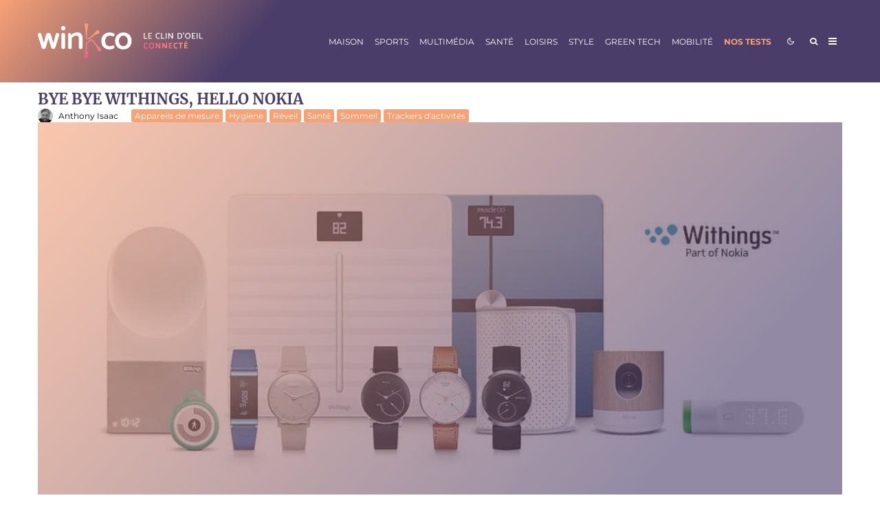

--- FILE ---
content_type: text/html; charset=UTF-8
request_url: https://www.winkco.news/sante/withings-devient-nokia-sante-connectee/
body_size: 65834
content:
<!DOCTYPE html>
<html lang="fr-FR">
<head><meta charset="UTF-8"><script>if(navigator.userAgent.match(/MSIE|Internet Explorer/i)||navigator.userAgent.match(/Trident\/7\..*?rv:11/i)){var href=document.location.href;if(!href.match(/[?&]nowprocket/)){if(href.indexOf("?")==-1){if(href.indexOf("#")==-1){document.location.href=href+"?nowprocket=1"}else{document.location.href=href.replace("#","?nowprocket=1#")}}else{if(href.indexOf("#")==-1){document.location.href=href+"&nowprocket=1"}else{document.location.href=href.replace("#","&nowprocket=1#")}}}}</script><script>(()=>{class RocketLazyLoadScripts{constructor(){this.v="2.0.3",this.userEvents=["keydown","keyup","mousedown","mouseup","mousemove","mouseover","mouseenter","mouseout","mouseleave","touchmove","touchstart","touchend","touchcancel","wheel","click","dblclick","input","visibilitychange"],this.attributeEvents=["onblur","onclick","oncontextmenu","ondblclick","onfocus","onmousedown","onmouseenter","onmouseleave","onmousemove","onmouseout","onmouseover","onmouseup","onmousewheel","onscroll","onsubmit"]}async t(){this.i(),this.o(),/iP(ad|hone)/.test(navigator.userAgent)&&this.h(),this.u(),this.l(this),this.m(),this.k(this),this.p(this),this._(),await Promise.all([this.R(),this.L()]),this.lastBreath=Date.now(),this.S(this),this.P(),this.D(),this.O(),this.M(),await this.C(this.delayedScripts.normal),await this.C(this.delayedScripts.defer),await this.C(this.delayedScripts.async),this.F("domReady"),await this.T(),await this.j(),await this.I(),this.F("windowLoad"),await this.A(),window.dispatchEvent(new Event("rocket-allScriptsLoaded")),this.everythingLoaded=!0,this.lastTouchEnd&&await new Promise((t=>setTimeout(t,500-Date.now()+this.lastTouchEnd))),this.H(),this.F("all"),this.U(),this.W()}i(){this.CSPIssue=sessionStorage.getItem("rocketCSPIssue"),document.addEventListener("securitypolicyviolation",(t=>{this.CSPIssue||"script-src-elem"!==t.violatedDirective||"data"!==t.blockedURI||(this.CSPIssue=!0,sessionStorage.setItem("rocketCSPIssue",!0))}),{isRocket:!0})}o(){window.addEventListener("pageshow",(t=>{this.persisted=t.persisted,this.realWindowLoadedFired=!0}),{isRocket:!0}),window.addEventListener("pagehide",(()=>{this.onFirstUserAction=null}),{isRocket:!0})}h(){let t;function e(e){t=e}window.addEventListener("touchstart",e,{isRocket:!0}),window.addEventListener("touchend",(function i(o){Math.abs(o.changedTouches[0].pageX-t.changedTouches[0].pageX)<10&&Math.abs(o.changedTouches[0].pageY-t.changedTouches[0].pageY)<10&&o.timeStamp-t.timeStamp<200&&(o.target.dispatchEvent(new PointerEvent("click",{target:o.target,bubbles:!0,cancelable:!0,detail:1})),event.preventDefault(),window.removeEventListener("touchstart",e,{isRocket:!0}),window.removeEventListener("touchend",i,{isRocket:!0}))}),{isRocket:!0})}q(t){this.userActionTriggered||("mousemove"!==t.type||this.firstMousemoveIgnored?"keyup"===t.type||"mouseover"===t.type||"mouseout"===t.type||(this.userActionTriggered=!0,this.onFirstUserAction&&this.onFirstUserAction()):this.firstMousemoveIgnored=!0),"click"===t.type&&t.preventDefault(),this.savedUserEvents.length>0&&(t.stopPropagation(),t.stopImmediatePropagation()),"touchstart"===this.lastEvent&&"touchend"===t.type&&(this.lastTouchEnd=Date.now()),"click"===t.type&&(this.lastTouchEnd=0),this.lastEvent=t.type,this.savedUserEvents.push(t)}u(){this.savedUserEvents=[],this.userEventHandler=this.q.bind(this),this.userEvents.forEach((t=>window.addEventListener(t,this.userEventHandler,{passive:!1,isRocket:!0})))}U(){this.userEvents.forEach((t=>window.removeEventListener(t,this.userEventHandler,{passive:!1,isRocket:!0}))),this.savedUserEvents.forEach((t=>{t.target.dispatchEvent(new window[t.constructor.name](t.type,t))}))}m(){this.eventsMutationObserver=new MutationObserver((t=>{const e="return false";for(const i of t){if("attributes"===i.type){const t=i.target.getAttribute(i.attributeName);t&&t!==e&&(i.target.setAttribute("data-rocket-"+i.attributeName,t),i.target["rocket"+i.attributeName]=new Function("event",t),i.target.setAttribute(i.attributeName,e))}"childList"===i.type&&i.addedNodes.forEach((t=>{if(t.nodeType===Node.ELEMENT_NODE)for(const i of t.attributes)this.attributeEvents.includes(i.name)&&i.value&&""!==i.value&&(t.setAttribute("data-rocket-"+i.name,i.value),t["rocket"+i.name]=new Function("event",i.value),t.setAttribute(i.name,e))}))}})),this.eventsMutationObserver.observe(document,{subtree:!0,childList:!0,attributeFilter:this.attributeEvents})}H(){this.eventsMutationObserver.disconnect(),this.attributeEvents.forEach((t=>{document.querySelectorAll("[data-rocket-"+t+"]").forEach((e=>{e.setAttribute(t,e.getAttribute("data-rocket-"+t)),e.removeAttribute("data-rocket-"+t)}))}))}k(t){Object.defineProperty(HTMLElement.prototype,"onclick",{get(){return this.rocketonclick||null},set(e){this.rocketonclick=e,this.setAttribute(t.everythingLoaded?"onclick":"data-rocket-onclick","this.rocketonclick(event)")}})}S(t){function e(e,i){let o=e[i];e[i]=null,Object.defineProperty(e,i,{get:()=>o,set(s){t.everythingLoaded?o=s:e["rocket"+i]=o=s}})}e(document,"onreadystatechange"),e(window,"onload"),e(window,"onpageshow");try{Object.defineProperty(document,"readyState",{get:()=>t.rocketReadyState,set(e){t.rocketReadyState=e},configurable:!0}),document.readyState="loading"}catch(t){console.log("WPRocket DJE readyState conflict, bypassing")}}l(t){this.originalAddEventListener=EventTarget.prototype.addEventListener,this.originalRemoveEventListener=EventTarget.prototype.removeEventListener,this.savedEventListeners=[],EventTarget.prototype.addEventListener=function(e,i,o){o&&o.isRocket||!t.B(e,this)&&!t.userEvents.includes(e)||t.B(e,this)&&!t.userActionTriggered||e.startsWith("rocket-")||t.everythingLoaded?t.originalAddEventListener.call(this,e,i,o):t.savedEventListeners.push({target:this,remove:!1,type:e,func:i,options:o})},EventTarget.prototype.removeEventListener=function(e,i,o){o&&o.isRocket||!t.B(e,this)&&!t.userEvents.includes(e)||t.B(e,this)&&!t.userActionTriggered||e.startsWith("rocket-")||t.everythingLoaded?t.originalRemoveEventListener.call(this,e,i,o):t.savedEventListeners.push({target:this,remove:!0,type:e,func:i,options:o})}}F(t){"all"===t&&(EventTarget.prototype.addEventListener=this.originalAddEventListener,EventTarget.prototype.removeEventListener=this.originalRemoveEventListener),this.savedEventListeners=this.savedEventListeners.filter((e=>{let i=e.type,o=e.target||window;return"domReady"===t&&"DOMContentLoaded"!==i&&"readystatechange"!==i||("windowLoad"===t&&"load"!==i&&"readystatechange"!==i&&"pageshow"!==i||(this.B(i,o)&&(i="rocket-"+i),e.remove?o.removeEventListener(i,e.func,e.options):o.addEventListener(i,e.func,e.options),!1))}))}p(t){let e;function i(e){return t.everythingLoaded?e:e.split(" ").map((t=>"load"===t||t.startsWith("load.")?"rocket-jquery-load":t)).join(" ")}function o(o){function s(e){const s=o.fn[e];o.fn[e]=o.fn.init.prototype[e]=function(){return this[0]===window&&t.userActionTriggered&&("string"==typeof arguments[0]||arguments[0]instanceof String?arguments[0]=i(arguments[0]):"object"==typeof arguments[0]&&Object.keys(arguments[0]).forEach((t=>{const e=arguments[0][t];delete arguments[0][t],arguments[0][i(t)]=e}))),s.apply(this,arguments),this}}if(o&&o.fn&&!t.allJQueries.includes(o)){const e={DOMContentLoaded:[],"rocket-DOMContentLoaded":[]};for(const t in e)document.addEventListener(t,(()=>{e[t].forEach((t=>t()))}),{isRocket:!0});o.fn.ready=o.fn.init.prototype.ready=function(i){function s(){parseInt(o.fn.jquery)>2?setTimeout((()=>i.bind(document)(o))):i.bind(document)(o)}return t.realDomReadyFired?!t.userActionTriggered||t.fauxDomReadyFired?s():e["rocket-DOMContentLoaded"].push(s):e.DOMContentLoaded.push(s),o([])},s("on"),s("one"),s("off"),t.allJQueries.push(o)}e=o}t.allJQueries=[],o(window.jQuery),Object.defineProperty(window,"jQuery",{get:()=>e,set(t){o(t)}})}P(){const t=new Map;document.write=document.writeln=function(e){const i=document.currentScript,o=document.createRange(),s=i.parentElement;let n=t.get(i);void 0===n&&(n=i.nextSibling,t.set(i,n));const c=document.createDocumentFragment();o.setStart(c,0),c.appendChild(o.createContextualFragment(e)),s.insertBefore(c,n)}}async R(){return new Promise((t=>{this.userActionTriggered?t():this.onFirstUserAction=t}))}async L(){return new Promise((t=>{document.addEventListener("DOMContentLoaded",(()=>{this.realDomReadyFired=!0,t()}),{isRocket:!0})}))}async I(){return this.realWindowLoadedFired?Promise.resolve():new Promise((t=>{window.addEventListener("load",t,{isRocket:!0})}))}M(){this.pendingScripts=[];this.scriptsMutationObserver=new MutationObserver((t=>{for(const e of t)e.addedNodes.forEach((t=>{"SCRIPT"!==t.tagName||t.noModule||t.isWPRocket||this.pendingScripts.push({script:t,promise:new Promise((e=>{const i=()=>{const i=this.pendingScripts.findIndex((e=>e.script===t));i>=0&&this.pendingScripts.splice(i,1),e()};t.addEventListener("load",i,{isRocket:!0}),t.addEventListener("error",i,{isRocket:!0}),setTimeout(i,1e3)}))})}))})),this.scriptsMutationObserver.observe(document,{childList:!0,subtree:!0})}async j(){await this.J(),this.pendingScripts.length?(await this.pendingScripts[0].promise,await this.j()):this.scriptsMutationObserver.disconnect()}D(){this.delayedScripts={normal:[],async:[],defer:[]},document.querySelectorAll("script[type$=rocketlazyloadscript]").forEach((t=>{t.hasAttribute("data-rocket-src")?t.hasAttribute("async")&&!1!==t.async?this.delayedScripts.async.push(t):t.hasAttribute("defer")&&!1!==t.defer||"module"===t.getAttribute("data-rocket-type")?this.delayedScripts.defer.push(t):this.delayedScripts.normal.push(t):this.delayedScripts.normal.push(t)}))}async _(){await this.L();let t=[];document.querySelectorAll("script[type$=rocketlazyloadscript][data-rocket-src]").forEach((e=>{let i=e.getAttribute("data-rocket-src");if(i&&!i.startsWith("data:")){i.startsWith("//")&&(i=location.protocol+i);try{const o=new URL(i).origin;o!==location.origin&&t.push({src:o,crossOrigin:e.crossOrigin||"module"===e.getAttribute("data-rocket-type")})}catch(t){}}})),t=[...new Map(t.map((t=>[JSON.stringify(t),t]))).values()],this.N(t,"preconnect")}async $(t){if(await this.G(),!0!==t.noModule||!("noModule"in HTMLScriptElement.prototype))return new Promise((e=>{let i;function o(){(i||t).setAttribute("data-rocket-status","executed"),e()}try{if(navigator.userAgent.includes("Firefox/")||""===navigator.vendor||this.CSPIssue)i=document.createElement("script"),[...t.attributes].forEach((t=>{let e=t.nodeName;"type"!==e&&("data-rocket-type"===e&&(e="type"),"data-rocket-src"===e&&(e="src"),i.setAttribute(e,t.nodeValue))})),t.text&&(i.text=t.text),t.nonce&&(i.nonce=t.nonce),i.hasAttribute("src")?(i.addEventListener("load",o,{isRocket:!0}),i.addEventListener("error",(()=>{i.setAttribute("data-rocket-status","failed-network"),e()}),{isRocket:!0}),setTimeout((()=>{i.isConnected||e()}),1)):(i.text=t.text,o()),i.isWPRocket=!0,t.parentNode.replaceChild(i,t);else{const i=t.getAttribute("data-rocket-type"),s=t.getAttribute("data-rocket-src");i?(t.type=i,t.removeAttribute("data-rocket-type")):t.removeAttribute("type"),t.addEventListener("load",o,{isRocket:!0}),t.addEventListener("error",(i=>{this.CSPIssue&&i.target.src.startsWith("data:")?(console.log("WPRocket: CSP fallback activated"),t.removeAttribute("src"),this.$(t).then(e)):(t.setAttribute("data-rocket-status","failed-network"),e())}),{isRocket:!0}),s?(t.fetchPriority="high",t.removeAttribute("data-rocket-src"),t.src=s):t.src="data:text/javascript;base64,"+window.btoa(unescape(encodeURIComponent(t.text)))}}catch(i){t.setAttribute("data-rocket-status","failed-transform"),e()}}));t.setAttribute("data-rocket-status","skipped")}async C(t){const e=t.shift();return e?(e.isConnected&&await this.$(e),this.C(t)):Promise.resolve()}O(){this.N([...this.delayedScripts.normal,...this.delayedScripts.defer,...this.delayedScripts.async],"preload")}N(t,e){this.trash=this.trash||[];let i=!0;var o=document.createDocumentFragment();t.forEach((t=>{const s=t.getAttribute&&t.getAttribute("data-rocket-src")||t.src;if(s&&!s.startsWith("data:")){const n=document.createElement("link");n.href=s,n.rel=e,"preconnect"!==e&&(n.as="script",n.fetchPriority=i?"high":"low"),t.getAttribute&&"module"===t.getAttribute("data-rocket-type")&&(n.crossOrigin=!0),t.crossOrigin&&(n.crossOrigin=t.crossOrigin),t.integrity&&(n.integrity=t.integrity),t.nonce&&(n.nonce=t.nonce),o.appendChild(n),this.trash.push(n),i=!1}})),document.head.appendChild(o)}W(){this.trash.forEach((t=>t.remove()))}async T(){try{document.readyState="interactive"}catch(t){}this.fauxDomReadyFired=!0;try{await this.G(),document.dispatchEvent(new Event("rocket-readystatechange")),await this.G(),document.rocketonreadystatechange&&document.rocketonreadystatechange(),await this.G(),document.dispatchEvent(new Event("rocket-DOMContentLoaded")),await this.G(),window.dispatchEvent(new Event("rocket-DOMContentLoaded"))}catch(t){console.error(t)}}async A(){try{document.readyState="complete"}catch(t){}try{await this.G(),document.dispatchEvent(new Event("rocket-readystatechange")),await this.G(),document.rocketonreadystatechange&&document.rocketonreadystatechange(),await this.G(),window.dispatchEvent(new Event("rocket-load")),await this.G(),window.rocketonload&&window.rocketonload(),await this.G(),this.allJQueries.forEach((t=>t(window).trigger("rocket-jquery-load"))),await this.G();const t=new Event("rocket-pageshow");t.persisted=this.persisted,window.dispatchEvent(t),await this.G(),window.rocketonpageshow&&window.rocketonpageshow({persisted:this.persisted})}catch(t){console.error(t)}}async G(){Date.now()-this.lastBreath>45&&(await this.J(),this.lastBreath=Date.now())}async J(){return document.hidden?new Promise((t=>setTimeout(t))):new Promise((t=>requestAnimationFrame(t)))}B(t,e){return e===document&&"readystatechange"===t||(e===document&&"DOMContentLoaded"===t||(e===window&&"DOMContentLoaded"===t||(e===window&&"load"===t||e===window&&"pageshow"===t)))}static run(){(new RocketLazyLoadScripts).t()}}RocketLazyLoadScripts.run()})();</script>
	
			<meta name="viewport" content="width=device-width, initial-scale=1">
		<link rel="profile" href="http://gmpg.org/xfn/11">
		<meta name="theme-color" content="#f8a175">
	<meta name='robots' content='index, follow, max-image-preview:large, max-snippet:-1, max-video-preview:-1' />
	<style></style>
	
	<!-- This site is optimized with the Yoast SEO plugin v25.3.1 - https://yoast.com/wordpress/plugins/seo/ -->
	<title>La marque Withings change d&#039;identité pour Nokia</title>
<link crossorigin data-rocket-preload as="font" href="https://www.winkco.news/wp-content/plugins/lets-live-blog/frontend/css/fonts/tipi/tipi.ttf?mqud20" rel="preload">
<link crossorigin data-rocket-preload as="font" href="https://www.winkco.news/wp-content/themes/zeen/assets/css/tipi/tipi.woff2?20240620" rel="preload">
<link crossorigin data-rocket-preload as="font" href="https://www.winkco.news/wp-content/cache/fonts/1/google-fonts/fonts/s/merriweather/v30/u-4n0qyriQwlOrhSvowK_l52xwNZWMf6.woff2" rel="preload">
<link crossorigin data-rocket-preload as="font" href="https://www.winkco.news/wp-content/cache/fonts/1/google-fonts/fonts/s/montserrat/v29/JTUSjIg1_i6t8kCHKm459Wlhyw.woff2" rel="preload">
<link data-wpr-hosted-gf-parameters="family=Merriweather%3A700%2Citalic%2C400%7CMontserrat%3A300%2C700%2C400%7CMontserrat%3A400%2C700&amp;subset=latin&amp;display=swap" href="https://www.winkco.news/wp-content/cache/fonts/1/google-fonts/css/6/5/6/64b4f49dc559242a6bda34da22859.css" rel="stylesheet">
<style id="wpr-usedcss">img:is([sizes=auto i],[sizes^="auto," i]){contain-intrinsic-size:3000px 1500px}:where(.wp-block-button__link){border-radius:9999px;box-shadow:none;padding:calc(.667em + 2px) calc(1.333em + 2px);text-decoration:none}:root :where(.wp-block-button .wp-block-button__link.is-style-outline),:root :where(.wp-block-button.is-style-outline>.wp-block-button__link){border:2px solid;padding:.667em 1.333em}:root :where(.wp-block-button .wp-block-button__link.is-style-outline:not(.has-text-color)),:root :where(.wp-block-button.is-style-outline>.wp-block-button__link:not(.has-text-color)){color:currentColor}:root :where(.wp-block-button .wp-block-button__link.is-style-outline:not(.has-background)),:root :where(.wp-block-button.is-style-outline>.wp-block-button__link:not(.has-background)){background-color:initial;background-image:none}:where(.wp-block-calendar table:not(.has-background) th){background:#ddd}:where(.wp-block-columns){margin-bottom:1.75em}:where(.wp-block-columns.has-background){padding:1.25em 2.375em}:where(.wp-block-post-comments input[type=submit]){border:none}:where(.wp-block-cover-image:not(.has-text-color)),:where(.wp-block-cover:not(.has-text-color)){color:#fff}:where(.wp-block-cover-image.is-light:not(.has-text-color)),:where(.wp-block-cover.is-light:not(.has-text-color)){color:#000}:root :where(.wp-block-cover h1:not(.has-text-color)),:root :where(.wp-block-cover h2:not(.has-text-color)),:root :where(.wp-block-cover h3:not(.has-text-color)),:root :where(.wp-block-cover h4:not(.has-text-color)),:root :where(.wp-block-cover h5:not(.has-text-color)),:root :where(.wp-block-cover h6:not(.has-text-color)),:root :where(.wp-block-cover p:not(.has-text-color)){color:inherit}.wp-block-embed__wrapper{position:relative}:where(.wp-block-file){margin-bottom:1.5em}:where(.wp-block-file__button){border-radius:2em;display:inline-block;padding:.5em 1em}:where(.wp-block-file__button):is(a):active,:where(.wp-block-file__button):is(a):focus,:where(.wp-block-file__button):is(a):hover,:where(.wp-block-file__button):is(a):visited{box-shadow:none;color:#fff;opacity:.85;text-decoration:none}.wp-block-gallery:not(.has-nested-images){display:flex;flex-wrap:wrap;list-style-type:none;margin:0;padding:0}.wp-block-gallery:not(.has-nested-images) figcaption{flex-grow:1}.wp-block-gallery:not(.has-nested-images).alignright{max-width:420px;width:100%}:where(.wp-block-group.wp-block-group-is-layout-constrained){position:relative}:root :where(.wp-block-image.is-style-rounded img,.wp-block-image .is-style-rounded img){border-radius:9999px}:where(.wp-block-latest-comments:not([style*=line-height] .wp-block-latest-comments__comment)){line-height:1.1}:where(.wp-block-latest-comments:not([style*=line-height] .wp-block-latest-comments__comment-excerpt p)){line-height:1.8}:root :where(.wp-block-latest-posts.is-grid){padding:0}:root :where(.wp-block-latest-posts.wp-block-latest-posts__list){padding-left:0}ol,ul{box-sizing:border-box}:root :where(.wp-block-list.has-background){padding:1.25em 2.375em}:where(.wp-block-navigation.has-background .wp-block-navigation-item a:not(.wp-element-button)),:where(.wp-block-navigation.has-background .wp-block-navigation-submenu a:not(.wp-element-button)){padding:.5em 1em}:where(.wp-block-navigation .wp-block-navigation__submenu-container .wp-block-navigation-item a:not(.wp-element-button)),:where(.wp-block-navigation .wp-block-navigation__submenu-container .wp-block-navigation-submenu a:not(.wp-element-button)),:where(.wp-block-navigation .wp-block-navigation__submenu-container .wp-block-navigation-submenu button.wp-block-navigation-item__content),:where(.wp-block-navigation .wp-block-navigation__submenu-container .wp-block-pages-list__item button.wp-block-navigation-item__content){padding:.5em 1em}:root :where(p.has-background){padding:1.25em 2.375em}:where(p.has-text-color:not(.has-link-color)) a{color:inherit}:where(.wp-block-post-comments-form) input:not([type=submit]),:where(.wp-block-post-comments-form) textarea{border:1px solid #949494;font-family:inherit;font-size:1em}:where(.wp-block-post-comments-form) input:where(:not([type=submit]):not([type=checkbox])),:where(.wp-block-post-comments-form) textarea{padding:calc(.667em + 2px)}:where(.wp-block-post-excerpt){box-sizing:border-box;margin-bottom:var(--wp--style--block-gap);margin-top:var(--wp--style--block-gap)}:where(.wp-block-preformatted.has-background){padding:1.25em 2.375em}:where(.wp-block-search__button){border:1px solid #ccc;padding:6px 10px}:where(.wp-block-search__input){font-family:inherit;font-size:inherit;font-style:inherit;font-weight:inherit;letter-spacing:inherit;line-height:inherit;text-transform:inherit}:where(.wp-block-search__button-inside .wp-block-search__inside-wrapper){border:1px solid #949494;box-sizing:border-box;padding:4px}:where(.wp-block-search__button-inside .wp-block-search__inside-wrapper) .wp-block-search__input{border:none;border-radius:0;padding:0 4px}:where(.wp-block-search__button-inside .wp-block-search__inside-wrapper) .wp-block-search__input:focus{outline:0}:where(.wp-block-search__button-inside .wp-block-search__inside-wrapper) :where(.wp-block-search__button){padding:4px 8px}:root :where(.wp-block-separator.is-style-dots){height:auto;line-height:1;text-align:center}:root :where(.wp-block-separator.is-style-dots):before{color:currentColor;content:"···";font-family:serif;font-size:1.5em;letter-spacing:2em;padding-left:2em}:root :where(.wp-block-site-logo.is-style-rounded){border-radius:9999px}:where(.wp-block-social-links:not(.is-style-logos-only)) .wp-social-link{background-color:#f0f0f0;color:#444}:where(.wp-block-social-links:not(.is-style-logos-only)) .wp-social-link-amazon{background-color:#f90;color:#fff}:where(.wp-block-social-links:not(.is-style-logos-only)) .wp-social-link-bandcamp{background-color:#1ea0c3;color:#fff}:where(.wp-block-social-links:not(.is-style-logos-only)) .wp-social-link-behance{background-color:#0757fe;color:#fff}:where(.wp-block-social-links:not(.is-style-logos-only)) .wp-social-link-bluesky{background-color:#0a7aff;color:#fff}:where(.wp-block-social-links:not(.is-style-logos-only)) .wp-social-link-codepen{background-color:#1e1f26;color:#fff}:where(.wp-block-social-links:not(.is-style-logos-only)) .wp-social-link-deviantart{background-color:#02e49b;color:#fff}:where(.wp-block-social-links:not(.is-style-logos-only)) .wp-social-link-dribbble{background-color:#e94c89;color:#fff}:where(.wp-block-social-links:not(.is-style-logos-only)) .wp-social-link-dropbox{background-color:#4280ff;color:#fff}:where(.wp-block-social-links:not(.is-style-logos-only)) .wp-social-link-etsy{background-color:#f45800;color:#fff}:where(.wp-block-social-links:not(.is-style-logos-only)) .wp-social-link-facebook{background-color:#0866ff;color:#fff}:where(.wp-block-social-links:not(.is-style-logos-only)) .wp-social-link-fivehundredpx{background-color:#000;color:#fff}:where(.wp-block-social-links:not(.is-style-logos-only)) .wp-social-link-flickr{background-color:#0461dd;color:#fff}:where(.wp-block-social-links:not(.is-style-logos-only)) .wp-social-link-foursquare{background-color:#e65678;color:#fff}:where(.wp-block-social-links:not(.is-style-logos-only)) .wp-social-link-github{background-color:#24292d;color:#fff}:where(.wp-block-social-links:not(.is-style-logos-only)) .wp-social-link-goodreads{background-color:#eceadd;color:#382110}:where(.wp-block-social-links:not(.is-style-logos-only)) .wp-social-link-google{background-color:#ea4434;color:#fff}:where(.wp-block-social-links:not(.is-style-logos-only)) .wp-social-link-gravatar{background-color:#1d4fc4;color:#fff}:where(.wp-block-social-links:not(.is-style-logos-only)) .wp-social-link-instagram{background-color:#f00075;color:#fff}:where(.wp-block-social-links:not(.is-style-logos-only)) .wp-social-link-lastfm{background-color:#e21b24;color:#fff}:where(.wp-block-social-links:not(.is-style-logos-only)) .wp-social-link-linkedin{background-color:#0d66c2;color:#fff}:where(.wp-block-social-links:not(.is-style-logos-only)) .wp-social-link-mastodon{background-color:#3288d4;color:#fff}:where(.wp-block-social-links:not(.is-style-logos-only)) .wp-social-link-medium{background-color:#000;color:#fff}:where(.wp-block-social-links:not(.is-style-logos-only)) .wp-social-link-meetup{background-color:#f6405f;color:#fff}:where(.wp-block-social-links:not(.is-style-logos-only)) .wp-social-link-patreon{background-color:#000;color:#fff}:where(.wp-block-social-links:not(.is-style-logos-only)) .wp-social-link-pinterest{background-color:#e60122;color:#fff}:where(.wp-block-social-links:not(.is-style-logos-only)) .wp-social-link-pocket{background-color:#ef4155;color:#fff}:where(.wp-block-social-links:not(.is-style-logos-only)) .wp-social-link-reddit{background-color:#ff4500;color:#fff}:where(.wp-block-social-links:not(.is-style-logos-only)) .wp-social-link-skype{background-color:#0478d7;color:#fff}:where(.wp-block-social-links:not(.is-style-logos-only)) .wp-social-link-snapchat{background-color:#fefc00;color:#fff;stroke:#000}:where(.wp-block-social-links:not(.is-style-logos-only)) .wp-social-link-soundcloud{background-color:#ff5600;color:#fff}:where(.wp-block-social-links:not(.is-style-logos-only)) .wp-social-link-spotify{background-color:#1bd760;color:#fff}:where(.wp-block-social-links:not(.is-style-logos-only)) .wp-social-link-telegram{background-color:#2aabee;color:#fff}:where(.wp-block-social-links:not(.is-style-logos-only)) .wp-social-link-threads{background-color:#000;color:#fff}:where(.wp-block-social-links:not(.is-style-logos-only)) .wp-social-link-tiktok{background-color:#000;color:#fff}:where(.wp-block-social-links:not(.is-style-logos-only)) .wp-social-link-tumblr{background-color:#011835;color:#fff}:where(.wp-block-social-links:not(.is-style-logos-only)) .wp-social-link-twitch{background-color:#6440a4;color:#fff}:where(.wp-block-social-links:not(.is-style-logos-only)) .wp-social-link-twitter{background-color:#1da1f2;color:#fff}:where(.wp-block-social-links:not(.is-style-logos-only)) .wp-social-link-vimeo{background-color:#1eb7ea;color:#fff}:where(.wp-block-social-links:not(.is-style-logos-only)) .wp-social-link-vk{background-color:#4680c2;color:#fff}:where(.wp-block-social-links:not(.is-style-logos-only)) .wp-social-link-wordpress{background-color:#3499cd;color:#fff}:where(.wp-block-social-links:not(.is-style-logos-only)) .wp-social-link-whatsapp{background-color:#25d366;color:#fff}:where(.wp-block-social-links:not(.is-style-logos-only)) .wp-social-link-x{background-color:#000;color:#fff}:where(.wp-block-social-links:not(.is-style-logos-only)) .wp-social-link-yelp{background-color:#d32422;color:#fff}:where(.wp-block-social-links:not(.is-style-logos-only)) .wp-social-link-youtube{background-color:red;color:#fff}:where(.wp-block-social-links.is-style-logos-only) .wp-social-link{background:0 0}:where(.wp-block-social-links.is-style-logos-only) .wp-social-link svg{height:1.25em;width:1.25em}:where(.wp-block-social-links.is-style-logos-only) .wp-social-link-amazon{color:#f90}:where(.wp-block-social-links.is-style-logos-only) .wp-social-link-bandcamp{color:#1ea0c3}:where(.wp-block-social-links.is-style-logos-only) .wp-social-link-behance{color:#0757fe}:where(.wp-block-social-links.is-style-logos-only) .wp-social-link-bluesky{color:#0a7aff}:where(.wp-block-social-links.is-style-logos-only) .wp-social-link-codepen{color:#1e1f26}:where(.wp-block-social-links.is-style-logos-only) .wp-social-link-deviantart{color:#02e49b}:where(.wp-block-social-links.is-style-logos-only) .wp-social-link-dribbble{color:#e94c89}:where(.wp-block-social-links.is-style-logos-only) .wp-social-link-dropbox{color:#4280ff}:where(.wp-block-social-links.is-style-logos-only) .wp-social-link-etsy{color:#f45800}:where(.wp-block-social-links.is-style-logos-only) .wp-social-link-facebook{color:#0866ff}:where(.wp-block-social-links.is-style-logos-only) .wp-social-link-fivehundredpx{color:#000}:where(.wp-block-social-links.is-style-logos-only) .wp-social-link-flickr{color:#0461dd}:where(.wp-block-social-links.is-style-logos-only) .wp-social-link-foursquare{color:#e65678}:where(.wp-block-social-links.is-style-logos-only) .wp-social-link-github{color:#24292d}:where(.wp-block-social-links.is-style-logos-only) .wp-social-link-goodreads{color:#382110}:where(.wp-block-social-links.is-style-logos-only) .wp-social-link-google{color:#ea4434}:where(.wp-block-social-links.is-style-logos-only) .wp-social-link-gravatar{color:#1d4fc4}:where(.wp-block-social-links.is-style-logos-only) .wp-social-link-instagram{color:#f00075}:where(.wp-block-social-links.is-style-logos-only) .wp-social-link-lastfm{color:#e21b24}:where(.wp-block-social-links.is-style-logos-only) .wp-social-link-linkedin{color:#0d66c2}:where(.wp-block-social-links.is-style-logos-only) .wp-social-link-mastodon{color:#3288d4}:where(.wp-block-social-links.is-style-logos-only) .wp-social-link-medium{color:#000}:where(.wp-block-social-links.is-style-logos-only) .wp-social-link-meetup{color:#f6405f}:where(.wp-block-social-links.is-style-logos-only) .wp-social-link-patreon{color:#000}:where(.wp-block-social-links.is-style-logos-only) .wp-social-link-pinterest{color:#e60122}:where(.wp-block-social-links.is-style-logos-only) .wp-social-link-pocket{color:#ef4155}:where(.wp-block-social-links.is-style-logos-only) .wp-social-link-reddit{color:#ff4500}:where(.wp-block-social-links.is-style-logos-only) .wp-social-link-skype{color:#0478d7}:where(.wp-block-social-links.is-style-logos-only) .wp-social-link-snapchat{color:#fff;stroke:#000}:where(.wp-block-social-links.is-style-logos-only) .wp-social-link-soundcloud{color:#ff5600}:where(.wp-block-social-links.is-style-logos-only) .wp-social-link-spotify{color:#1bd760}:where(.wp-block-social-links.is-style-logos-only) .wp-social-link-telegram{color:#2aabee}:where(.wp-block-social-links.is-style-logos-only) .wp-social-link-threads{color:#000}:where(.wp-block-social-links.is-style-logos-only) .wp-social-link-tiktok{color:#000}:where(.wp-block-social-links.is-style-logos-only) .wp-social-link-tumblr{color:#011835}:where(.wp-block-social-links.is-style-logos-only) .wp-social-link-twitch{color:#6440a4}:where(.wp-block-social-links.is-style-logos-only) .wp-social-link-twitter{color:#1da1f2}:where(.wp-block-social-links.is-style-logos-only) .wp-social-link-vimeo{color:#1eb7ea}:where(.wp-block-social-links.is-style-logos-only) .wp-social-link-vk{color:#4680c2}:where(.wp-block-social-links.is-style-logos-only) .wp-social-link-whatsapp{color:#25d366}:where(.wp-block-social-links.is-style-logos-only) .wp-social-link-wordpress{color:#3499cd}:where(.wp-block-social-links.is-style-logos-only) .wp-social-link-x{color:#000}:where(.wp-block-social-links.is-style-logos-only) .wp-social-link-yelp{color:#d32422}:where(.wp-block-social-links.is-style-logos-only) .wp-social-link-youtube{color:red}:root :where(.wp-block-social-links .wp-social-link a){padding:.25em}:root :where(.wp-block-social-links.is-style-logos-only .wp-social-link a){padding:0}:root :where(.wp-block-social-links.is-style-pill-shape .wp-social-link a){padding-left:.66667em;padding-right:.66667em}:root :where(.wp-block-tag-cloud.is-style-outline){display:flex;flex-wrap:wrap;gap:1ch}:root :where(.wp-block-tag-cloud.is-style-outline a){border:1px solid;font-size:unset!important;margin-right:0;padding:1ch 2ch;text-decoration:none!important}:root :where(.wp-block-table-of-contents){box-sizing:border-box}:where(.wp-block-term-description){box-sizing:border-box;margin-bottom:var(--wp--style--block-gap);margin-top:var(--wp--style--block-gap)}:where(pre.wp-block-verse){font-family:inherit}.entry-content{counter-reset:footnotes}:root{--wp--preset--font-size--normal:16px;--wp--preset--font-size--huge:42px}.aligncenter{clear:both}html :where(.has-border-color){border-style:solid}html :where([style*=border-top-color]){border-top-style:solid}html :where([style*=border-right-color]){border-right-style:solid}html :where([style*=border-bottom-color]){border-bottom-style:solid}html :where([style*=border-left-color]){border-left-style:solid}html :where([style*=border-width]){border-style:solid}html :where([style*=border-top-width]){border-top-style:solid}html :where([style*=border-right-width]){border-right-style:solid}html :where([style*=border-bottom-width]){border-bottom-style:solid}html :where([style*=border-left-width]){border-left-style:solid}html :where(img[class*=wp-image-]){height:auto;max-width:100%}:where(figure){margin:0 0 1em}html :where(.is-position-sticky){--wp-admin--admin-bar--position-offset:var(--wp-admin--admin-bar--height,0px)}@media screen and (max-width:600px){html :where(.is-position-sticky){--wp-admin--admin-bar--position-offset:0px}}:root{--wp--preset--aspect-ratio--square:1;--wp--preset--aspect-ratio--4-3:4/3;--wp--preset--aspect-ratio--3-4:3/4;--wp--preset--aspect-ratio--3-2:3/2;--wp--preset--aspect-ratio--2-3:2/3;--wp--preset--aspect-ratio--16-9:16/9;--wp--preset--aspect-ratio--9-16:9/16;--wp--preset--color--black:#000000;--wp--preset--color--cyan-bluish-gray:#abb8c3;--wp--preset--color--white:#ffffff;--wp--preset--color--pale-pink:#f78da7;--wp--preset--color--vivid-red:#cf2e2e;--wp--preset--color--luminous-vivid-orange:#ff6900;--wp--preset--color--luminous-vivid-amber:#fcb900;--wp--preset--color--light-green-cyan:#7bdcb5;--wp--preset--color--vivid-green-cyan:#00d084;--wp--preset--color--pale-cyan-blue:#8ed1fc;--wp--preset--color--vivid-cyan-blue:#0693e3;--wp--preset--color--vivid-purple:#9b51e0;--wp--preset--gradient--vivid-cyan-blue-to-vivid-purple:linear-gradient(135deg,rgba(6, 147, 227, 1) 0%,rgb(155, 81, 224) 100%);--wp--preset--gradient--light-green-cyan-to-vivid-green-cyan:linear-gradient(135deg,rgb(122, 220, 180) 0%,rgb(0, 208, 130) 100%);--wp--preset--gradient--luminous-vivid-amber-to-luminous-vivid-orange:linear-gradient(135deg,rgba(252, 185, 0, 1) 0%,rgba(255, 105, 0, 1) 100%);--wp--preset--gradient--luminous-vivid-orange-to-vivid-red:linear-gradient(135deg,rgba(255, 105, 0, 1) 0%,rgb(207, 46, 46) 100%);--wp--preset--gradient--very-light-gray-to-cyan-bluish-gray:linear-gradient(135deg,rgb(238, 238, 238) 0%,rgb(169, 184, 195) 100%);--wp--preset--gradient--cool-to-warm-spectrum:linear-gradient(135deg,rgb(74, 234, 220) 0%,rgb(151, 120, 209) 20%,rgb(207, 42, 186) 40%,rgb(238, 44, 130) 60%,rgb(251, 105, 98) 80%,rgb(254, 248, 76) 100%);--wp--preset--gradient--blush-light-purple:linear-gradient(135deg,rgb(255, 206, 236) 0%,rgb(152, 150, 240) 100%);--wp--preset--gradient--blush-bordeaux:linear-gradient(135deg,rgb(254, 205, 165) 0%,rgb(254, 45, 45) 50%,rgb(107, 0, 62) 100%);--wp--preset--gradient--luminous-dusk:linear-gradient(135deg,rgb(255, 203, 112) 0%,rgb(199, 81, 192) 50%,rgb(65, 88, 208) 100%);--wp--preset--gradient--pale-ocean:linear-gradient(135deg,rgb(255, 245, 203) 0%,rgb(182, 227, 212) 50%,rgb(51, 167, 181) 100%);--wp--preset--gradient--electric-grass:linear-gradient(135deg,rgb(202, 248, 128) 0%,rgb(113, 206, 126) 100%);--wp--preset--gradient--midnight:linear-gradient(135deg,rgb(2, 3, 129) 0%,rgb(40, 116, 252) 100%);--wp--preset--font-size--small:13px;--wp--preset--font-size--medium:20px;--wp--preset--font-size--large:36px;--wp--preset--font-size--x-large:42px;--wp--preset--spacing--20:0.44rem;--wp--preset--spacing--30:0.67rem;--wp--preset--spacing--40:1rem;--wp--preset--spacing--50:1.5rem;--wp--preset--spacing--60:2.25rem;--wp--preset--spacing--70:3.38rem;--wp--preset--spacing--80:5.06rem;--wp--preset--shadow--natural:6px 6px 9px rgba(0, 0, 0, .2);--wp--preset--shadow--deep:12px 12px 50px rgba(0, 0, 0, .4);--wp--preset--shadow--sharp:6px 6px 0px rgba(0, 0, 0, .2);--wp--preset--shadow--outlined:6px 6px 0px -3px rgba(255, 255, 255, 1),6px 6px rgba(0, 0, 0, 1);--wp--preset--shadow--crisp:6px 6px 0px rgba(0, 0, 0, 1)}:where(.is-layout-flex){gap:.5em}:where(.is-layout-grid){gap:.5em}:where(.wp-block-post-template.is-layout-flex){gap:1.25em}:where(.wp-block-post-template.is-layout-grid){gap:1.25em}:where(.wp-block-columns.is-layout-flex){gap:2em}:where(.wp-block-columns.is-layout-grid){gap:2em}:root :where(.wp-block-pullquote){font-size:1.5em;line-height:1.6}.lets-review-api-wrap{position:absolute;top:0;right:0;width:50px;height:50px;text-align:center;color:#fff;font-weight:700;line-height:1.2}.lets-review-api-wrap .score-overlay{position:absolute;height:100%;top:0;right:0;opacity:.7}.lets-review-api-wrap img{min-width:0!important;opacity:1!important}.lets-review-api-wrap .lets-review-api-score-box{font-size:16px;position:relative;letter-spacing:1px;top:50%;transform:translateY(-50%)}.updown-do{opacity:.3}@media only screen and (min-width:1020px){.lets-review-api-wrap{width:90px;height:90px}.lets-review-api-wrap .lets-review-final-score{font-size:28px;letter-spacing:0}}.lets-live-blog-wrap img{padding:0!important;max-width:100%}.lets-live-blog-wrap .lets-live-blog-entry-wrap{position:relative}.lets-live-blog-wrap .title{margin-bottom:40px;padding-bottom:40px;border-bottom:1px solid #eee}.highlight{margin-top:20px}.box-pre-title{text-transform:uppercase;font-size:10px;margin-bottom:15px;display:inline-block;background:#111;color:#fff;border-radius:3px;padding:4px 6px;font-weight:700}.lets-live-blog-pagi{background:#111;color:#fff!important;padding:10px 30px;font-size:.8em;display:inline-block;margin-top:30px}.lets-live-blog-end{display:none;pointer-events:none}@font-face{font-display:swap;font-family:tipi;src:url('https://www.winkco.news/wp-content/plugins/lets-live-blog/frontend/css/fonts/tipi/tipi.ttf?mqud20') format('truetype'),url('https://www.winkco.news/wp-content/plugins/lets-live-blog/frontend/css/fonts/tipi/tipi.woff?mqud20') format('woff'),url('https://www.winkco.news/wp-content/plugins/lets-live-blog/frontend/css/fonts/tipi/tipi.svg?mqud20#tipi') format('svg');font-weight:400;font-style:normal}[class^=tipi-i-]{font-family:tipi!important;speak:none;font-style:normal;font-weight:400;font-variant:normal;text-transform:none;font-size:inherit;line-height:1;-webkit-font-smoothing:antialiased;-moz-osx-font-smoothing:grayscale}.tipi-i-menu:before{content:"\e919"}.tipi-i-search:before{content:"\e91f"}.tipi-i-x:before{content:"\e92a"}html{-ms-text-size-adjust:100%;-webkit-text-size-adjust:100%}body{margin:0;-moz-osx-font-smoothing:grayscale;-webkit-font-smoothing:antialiased}article,aside,details,figcaption,figure,footer,header,hgroup,li,main,nav,section,summary{display:block}blockquote,dl,figure,h1,h2,h3,h4,h5,h6,ol,p,ul{margin:0;padding:0}h1,h2,h3,h4,h5,h6{font-size:inherit}strong{font-weight:700}a,button{color:inherit}a,ins{text-decoration:none}button{overflow:visible;border:0;font:inherit;-webkit-font-smoothing:inherit;letter-spacing:inherit;background:0 0;cursor:pointer}::-moz-focus-inner{padding:0;border:0}picture{display:block}img{max-width:100%;height:auto;border:0}pre{overflow:auto}code,kbd,pre,samp,tt{color:#555;padding:3px 5px;font-size:.8666666em;background-color:#cce7ff}kbd{background:#111;border-radius:2px;color:#fff;padding:4px 8px;margin:0 5px}code,kbd,pre,samp,tt,var{font-family:"Roboto Mono",Monaco,courier,monospace}.clearfix:after{content:"";display:block;clear:both}*{box-sizing:border-box}ol ol,ol ul,ul ol,ul ul{margin-top:0;margin-bottom:0}hr{height:1px;background:#111;margin:-1px 0 30px;border:0}em,small,strong{line-height:1}sup{line-height:0;position:relative;vertical-align:baseline;top:-.5em}sub{bottom:-.25em}blockquote{margin:45px 0;font-weight:400!important;width:80%;margin-left:10%;line-height:1.5;position:relative}blockquote:before{content:"\e244";font-family:tipi;font-style:normal;position:absolute;left:-10%;transform:scale(-1,1)}blockquote cite,blockquote+p cite{font-size:12px;display:block;margin-top:.7em;margin-bottom:1.4em}.rtl blockquote:before{transform:none}cite{font-style:italic}dt{margin-bottom:15px}dd{padding:0 0 15px 15px}acronym{border-bottom:1px dotted #888;cursor:help}table{width:100%;margin-bottom:30px}table th{font-weight:inherit}table td,table th{border-top:1px solid #f1f1f1;padding:15px 10px}ol,ul{list-style-position:inside}ol li,ul li{display:list-item}ol li ol,ol li ul,ul li ol,ul li ul{margin:0 0 0 1em}address{margin-bottom:15px}ul{list-style:none}.entry-content ol,.entry-content ul{margin-left:1em;list-style-position:outside;margin-bottom:1em}.entry-content ul{list-style:disc}ol{list-style-type:decimal}.zeen-widget li{margin:6px 0}dd{margin-left:0;margin-bottom:1.5em}pre{background:#eee;padding:15px}pre code{background-color:inherit}object,video{max-width:100%;height:auto}mark{background:#eee;padding:3px 5px}h1{font-size:2em}h2{font-size:1.666em}h3{font-size:1.2em}h4,h5,h6{font-size:1em}.single-content .entry-content h1,.single-content .entry-content h2,.single-content .entry-content h3,.single-content .entry-content h4,.single-content .entry-content h5,.single-content .entry-content h6{line-height:1.2;margin:30px 0}embed,iframe,object{margin-bottom:1.5em;max-width:100%}.blockquote{clear:both}.video-wrap{position:relative;clear:both;width:100%;padding-bottom:56.25%}.video-wrap audio,.video-wrap embed,.video-wrap iframe,.video-wrap object,.video-wrap video{position:absolute;top:0;left:0;width:100%;height:100%}.zeen-widget ul{list-style:none}select{max-width:100%}article.sticky .title:before{content:"*";padding-right:5px}.comment p{margin-bottom:1em}.comment p:last-of-type{margin-bottom:0}.site-inner .drop-search input,.site-inner fieldset,.site-inner input[type=email],.site-inner input[type=number],.site-inner input[type=text],.site-inner input[type=url],.site-inner select,.site-inner textarea{height:48px;background:0 0;border:1px solid #eee;border-radius:0;letter-spacing:.01em;padding:0 15px;color:inherit;width:100%}.site-inner select[multiple=multiple]{height:auto}.site-inner input[type=search]{background:0 0;border:0}.site-inner fieldset,.site-inner input[type=email],.site-inner input[type=number],.site-inner input[type=submit],.site-inner input[type=text],.site-inner input[type=url],.site-inner textarea{-webkit-appearance:none;-moz-appearance:textfield}.site-inner textarea{padding:15px;min-height:96px}.site-inner fieldset,.site-inner textarea{height:auto}.site-inner fieldset{margin-bottom:30px}.zeen-widget .mm-sb-top .sub-menu{padding:0}.zeen-widget .sub-menu .menu-item-has-children>a:after{display:none}.zeen-widget .menu li{display:block!important}.zeen-widget .menu .sub-menu{opacity:1;visibility:visible;margin:0}.zeen-widget .sub-menu{min-width:0!important;display:block;background:0 0;transform:none!important}.zeen-widget .sub-menu li{border-bottom:0}.zeen-widget .sub-menu li a{padding:10px 0!important;display:inline}.zeen-widget .standard-drop .sub-menu,.zeen-widget .sub-menu{position:static;visibility:inherit;opacity:inherit}.zeen-widget .menu-item-has-children>a:after{display:none}.flickity-enabled{position:relative}.flickity-enabled:focus{outline:0}.tipi-tip-wrap-b{margin-top:15px;transform:translate3d(0,5px,0)}.tipi-tip-wrap-b .detail{border-right:3px solid transparent;border-bottom:3px solid #111;border-left:3px solid transparent;top:-3px;left:calc(50% - 3px)}.tipi-tip-wrap-b.removing{transform:translate3d(0,5px,0)}.tipi-tip-wrap-t{margin-top:-15px;transform:translate3d(0,-5px,0)}.tipi-tip-wrap-t .detail{border-right:3px solid transparent;border-top:3px solid #111;border-left:3px solid transparent;bottom:-3px;left:calc(50% - 3px)}.tipi-tip-wrap-t.removing{transform:translate3d(0,-5px,0)}.tipi-tip-wrap-r{transform:translate3d(5px,0,0)}.tipi-tip-wrap-r .detail{border-top:3px solid transparent;border-right:3px solid #111;border-bottom:3px solid transparent;left:-3px;top:calc(50% - 3px)}.tipi-tip-wrap-r.removing{transform:translate3d(5px,0,0)}.tipi-tip-wrap-l{transform:translate3d(-5px,0,0)}.tipi-tip-wrap-l .detail{border-top:3px solid transparent;border-left:3px solid #111;border-bottom:3px solid transparent;right:-3px;top:calc(50% - 3px)}.tipi-tip-wrap-l.removing{transform:translate3d(-5px,0,0)}h1,h2,h3,h4,h5,h6{line-height:1.2}.pswp{display:none}.rounded-corners .slider{background:0 0}.rounded-corners .mask,.rounded-corners .mask img,.rounded-corners .slider,.rounded-corners .slider .slide{border-radius:5px}.zeen-effect{transition:.2s}article{min-width:0}.site-inner{min-height:100vh;position:relative}input{font:inherit}.main{padding-bottom:30px}.link-color-wrap a{position:relative;transition:.3s ease;text-underline-position:under}.dropcap--on .entry-content>p:first-of-type:first-letter{float:left;font-size:5em;line-height:.8;margin:5px 10px 5px 0;text-transform:uppercase;color:#000}.dropcap--on .article-layout-skin-2 .entry-content>p:first-of-type:first-letter{color:#fff}.article-layout-skin-2{background-color:#151515;color:#fff}.article-layout-skin-2.title-cut-bc .hero-wrap .meta:before,.article-layout-skin-2.title-cut-bc .hero-wrap .share-it:before{background:#161616}.article-layout-skin-2>.meta-wrap .byline{color:#fff}.article-layout-skin-2>.meta-wrap .byline a{color:#fff}.article-layout-skin-2 .font-1,.article-layout-skin-2 a,.article-layout-skin-2 h1,.article-layout-skin-2 h2,.article-layout-skin-2 h3,.article-layout-skin-2 h4,.article-layout-skin-2 h5,.article-layout-skin-2 h6{color:#fff}.article-layout-skin-2 article>.meta-wrap .byline-part{color:#8e8e8e}.article-layout-skin-2 article>.meta-wrap .byline-part a{color:inherit}.article-layout-skin-2 .content-bg,.article-layout-skin-2 .sidebar{background-color:transparent}.article-layout-skin-2 .site-skin-1{background:#222}.article-layout-skin-2 .hero{background:#232323}.article-layout-skin-2 .comment-form input,.article-layout-skin-2 .comment-form textarea{background:#222!important;border:0;color:#fff!important}.article-layout-skin-2 .related-posts-wrap .block-wrap .tipi-arrow{color:#fff;border-color:#fff}.article-layout-skin-2 .related-posts-wrap .block-wrap .tipi-arrow i:after{background-color:#fff}.site-skin-2 .font-1,.site-skin-2 h1,.site-skin-2 h2,.site-skin-2 h3,.site-skin-2 h4,.site-skin-2 h5,.site-skin-2 h6{color:#fff!important}.site-skin-2{color:#eee}.sticky-sb-on .byline{-webkit-backface-visibility:hidden;backface-visibility:hidden}span.media-tr{cursor:pointer}.mask-overlay,.tipi-overlay{height:100%;width:100%;position:absolute;top:0;left:0;-webkit-backface-visibility:hidden;backface-visibility:hidden;z-index:1}.tipi-overlay-base{z-index:101;position:fixed;opacity:0;visibility:hidden;transition:opacity .3s ease-out,transform .3s cubic-bezier(0, 0, .3, 1),visibility 0s .4s}.tipi-overlay-base.active{opacity:.8;visibility:visible;transition:opacity .3s ease-out,transform .3s cubic-bezier(0, 0, .3, 1),visibility 0s}.tipi-overlay-base.active .close{opacity:1}.tipi-overlay-dark{background:#000}.tipi-overlay-light{background:#1f1f25}.tipi-overlay-light.active{opacity:.2}.loading>*{opacity:.35}.content-latl .loading{opacity:.35!important}.content-latl .loading>*{opacity:1}.mask{line-height:0;position:relative}.mask img,.mask picture{width:100%;height:100%;-o-object-fit:cover;object-fit:cover;-o-object-position:center;object-position:center;-webkit-backface-visibility:hidden;backface-visibility:hidden}.tipi-flex-wrap{flex-wrap:wrap}.tipi-flex-right{margin-left:auto;text-align:right}.block-da img{vertical-align:top}.tipi-all-c,.tipi-vertical-c{align-items:center}.horizontal-menu.tipi-flex-eq-height>li{display:flex;align-items:center}.horizontal-menu.tipi-flex-eq-height>li .mm-1{margin-top:2em}.header-padding.tipi-flex-eq-height{padding-bottom:0!important;padding-top:0!important}.site-header .header-padding{transition:padding .3s}.tipi-all-c{justify-content:center}.tipi-all-c.logo-main-wrap{text-align:center}.logo-main-wrap:empty{display:none}.tipi-flex-eq-height{align-items:stretch}.tipi-all-c,.tipi-flex,.tipi-flex-eq-height,.tipi-vertical-c{display:flex}.tipi-flex-r{text-align:right;flex:1;justify-content:flex-end}input::-webkit-input-placeholder{color:inherit}input::-moz-placeholder{color:inherit}input::-ms-input{color:inherit}.alignright{display:inline;float:right;margin-bottom:25px;margin-left:1.5em;max-width:50%}.aligncenter{clear:both;display:block;margin-left:auto;margin-right:auto}.aligncenter,.alignright{clear:left;margin-top:10px}.aligncenter img,.alignright img{vertical-align:top}.aligncenter,.alignnone,.alignright{transition:all .4s cubic-bezier(.3, .7, .7, 1)}.alignright{clear:right}.align-fs{overflow-x:hidden}.align-fs img.alignnone.size-full{margin:30px calc(50% - 50vw)}.align-fs img.alignnone.size-full{width:100vw!important;max-width:none}.align-fs .contents-wrap .video-wrap{margin-bottom:30px}ul.wp-block-gallery{margin-left:0}.contents-wrap{width:100%;text-align:center}.content-bg{text-align:left}.content-bg .main,.content-bg>.tipi-cols{background:unset}.logo{line-height:0}.logo a{vertical-align:top;display:inline-block}.logo img{width:auto;vertical-align:top}.logo span{display:block}.logo-footer{flex-shrink:1}.bg-area{position:relative}.background{position:absolute;top:0;left:0;width:100%;height:100%;z-index:-1}.site-img-1 .background{background-repeat:no-repeat;background-position:center center;background-size:cover}.site-img-3 .background{background-repeat:no-repeat}.site-header .bg-area{z-index:3}.site-skin-1{background:#fff}.block-wrap:not(.skin-inner)>.tipi-row-inner-style{background-image:none;background-color:transparent}.site-skin-1 .pagination,.skin-light .block-skin-0 .pagination{color:#111}.site-skin-2{background:#1c1d1e}.site-skin-2{color:#fff}.site-skin-2 .mask{background:#0c0c0c}.site-skin-2 .font-1,.site-skin-2 h1,.site-skin-2 h2,.site-skin-2 h3,.site-skin-2 h4,.site-skin-2 h5,.site-skin-2 h6{color:#fff}.site-skin-2 fieldset,.site-skin-2 input[type=email],.site-skin-2 input[type=number],.site-skin-2 input[type=text],.site-skin-2 input[type=url],.site-skin-2 select,.site-skin-2 textarea{border-color:#333}.site-skin-2 .separation-border{border-color:#2d2d2d}.block-skin-0{background:0 0}.site-skin-1 .tipi-arrow,.skin-light .block-skin-0 .tipi-arrow{border-color:#111;color:#111}.site-skin-1 .tipi-arrow i:after,.skin-light .block-skin-0 .tipi-arrow i:after{background:#111}.footer-lower-area .font-1:not(.copyright),.footer-lower-area a,.footer-lower-area h2,.footer-lower-area h3{color:inherit}.footer-lower-area.site-skin-1 .tipi-arrow{border-color:#444}.footer-lower-area.site-skin-1 .tipi-arrow i:after{background:#444}.block-wrap:not(.skin-inner){background-repeat:no-repeat;background-size:cover;background-position:center center}.splitter{position:absolute;z-index:2;pointer-events:none;line-height:0;width:100%}.splitter{left:0}.splitter--top{top:-1px}.splitter--top svg{transform:rotate(180deg)}.menu-icons{flex-shrink:0}.menu-icons>li>a{padding-left:10px;padding-right:10px}.menu-icons>li>a span{padding-left:7px}.horizontal-menu>li{display:inline-block}.horizontal-menu .menu-icon-mode{display:inline-flex;align-items:center}.horizontal-menu .sub-menu{margin:0}.menu-main-menu{flex-wrap:wrap}.sticky-menu{z-index:50;top:0;position:relative}.site-mob-header.sticky-menu{width:100%!important}.stuck>.bg-area{background:inherit}.spacer{background:inherit;z-index:101!important}.sticky-menu-2.stuck{position:sticky;top:0;transform:translate3d(0,-100%,0);transition:.3s all;will-change:transform}.sticky-menu-2.stuck.active{transform:translate3d(0,0,0)}.still{transition:none!important}.sticky-menu-3.slidedown{position:sticky;top:0;animation:.3s ease-out forwards slidedown}#progress{position:absolute;bottom:-3px;height:3px;width:0;background-color:#ef2673;transition:.2s opacity,.3s bottom;opacity:0}.mob-bot-share{position:fixed;bottom:0;height:45px;width:100%;transform:translatey(200%);transition:.3s all;z-index:5}.mob-bot-share .share-buttons{text-align:center;height:inherit;display:flex}.mob-bot-share .share-button{width:50%;color:#111;text-transform:uppercase;font-size:10px;height:inherit;float:left;line-height:45px}.mob-bot-share i{font-size:16px}.mob-bot-share-2{background:#fff;border-top:1px solid #eee}.horizontal-menu>li>a{display:inline-block}.main-navigation{position:relative}.menu-icon a:before{font-weight:400!important}.menu-icon i{font-weight:400!important}.bg-area .bg-area-inner>*,.bg-area>*{position:relative;z-index:11}.bg-area>.splitter{z-index:12;position:absolute}.bg-area .background{z-index:0;position:absolute}.logo{display:inline-block}.site-mob-header{position:relative;z-index:10}.site-mob-header .bg-area{background:inherit;max-width:100%}.site-mob-header .menu-left{text-align:left;flex:1;margin-left:-7px}.site-mob-header .logo-main-wrap{text-align:center}.site-mob-header .menu-right{flex:1;margin-right:-7px;margin-left:auto;text-align:right;justify-content:flex-end}.site-mob-header .icons-wrap li{display:flex}.site-mob-header .icons-wrap li a{padding:0 7px}.site-mob-header-1 .logo-main-wrap{display:flex;justify-content:center}.menu-item-has-children>a:after{font-family:tipi;content:"\e909";margin-left:5px;line-height:1;font-size:inherit}.menu-mobile .tapped .sub-menu{opacity:1;position:relative;visibility:visible;margin-top:5px;height:auto}.menu-mobile .sub-menu{opacity:0;visibility:hidden;transition:all .35s cubic-bezier(0, .99, .99, 1);margin-left:-5px;text-align:left;position:absolute}.menu-mobile .sub-menu:not(.opened-child) li{display:none}.menu-mobile .sub-menu li{margin:0;position:relative;padding:5px 30px}.menu-mobile .sub-menu li a{padding:0}.menu-mobile .sub-menu .sub-menu{opacity:0;height:0;visibility:hidden;margin-top:10px}.main-menu-inline{z-index:12;position:relative}.sticky-top{position:sticky;top:0;z-index:12}.mob-open{overflow:hidden}.mobile-navigation-dd .menu-item-has-children>a:after{display:none}.mobile-navigation-dd .open-child i{transition:.2s ease-out}.mobile-navigation-dd .child-is-open i{transform:rotate(-90deg)}.mobile-navigation-dd .child-is-open i:before{content:"\e5cd"}.mobile-navigation-dd .opened-child{visibility:visible!important;opacity:1!important}.admin-bar .mob-menu-wrap .bg-area{padding-top:30px}.mob-menu-wrap{position:fixed;width:100%;height:100%;z-index:102;top:0;left:0;bottom:0;font-size:18px}.mob-menu-wrap.site-skin-1 .mobile-navigation .search{border-color:#e5e5e5}.mob-menu-wrap .content-wrap{height:100%}.mob-menu-wrap .open-child:not(.text-link){float:right}.mob-menu-wrap .open-child:not(.text-link) i{font-size:15px;font-weight:700;position:relative;display:inline-block}.mob-menu-wrap .opened-child{height:auto!important;position:relative!important}.mob-menu-wrap .content{height:100%;padding:30px 45px;display:flex;flex-direction:column;flex-grow:1;overflow:auto}.mob-menu-wrap .content .logo{animation-delay:.3s}.mob-menu-wrap .content .logo+.menu-icons{margin-top:60px}.mob-menu-wrap .content .mobile-navigation{animation-delay:.4s}.mob-menu-wrap .content .menu-icons{animation-delay:.65s}.mob-menu-wrap .vertical-menu{margin:auto;width:100%;font-size:18px}.mob-menu-wrap .vertical-menu li{margin-bottom:7px;font-weight:400;text-transform:none;padding-right:0}.mob-menu-wrap .vertical-menu>li>.sub-menu{font-size:13px;padding-top:7px}.mob-menu-wrap .mobile-navigation{margin-top:30px;margin-bottom:30px;display:flex;overflow:auto;flex-direction:column;flex-grow:1}.mob-menu-wrap .menu-icons{display:flex;flex-wrap:wrap;margin-left:-10px;margin-right:-10px}.mob-menu-wrap .menu-icons li{margin:0 5px 10px}.mob-menu-wrap .bg-area{height:100%}.mob-menu-wrap .tipi-close-icon{position:absolute;top:20px;right:20px;font-size:30px;z-index:12;line-height:1}.mob-menu-wrap .content>*{opacity:0;transform:translatex(-20px)}.admin-bar .mob-menu-wrap .tipi-close-icon{top:52px}.mob-open .mob-menu-wrap .content>*{animation-timing-function:ease-out;animation-fill-mode:forwards;animation-duration:.25s;animation-name:mobMenuL}.mob-open.site-mob-menu-a-2 .mob-menu-wrap .content>*{animation-name:tipiSlideUpOpa}@keyframes mobMenuL{from{opacity:0;transform:translatex(20px)}to{opacity:1;transform:translatex(0)}}.site-mob-menu-2 .mob-menu-wrap{text-align:center}.site-mob-menu-2 .mob-menu-wrap .menu-item-has-children>a:first-child{margin-left:15px}.site-mob-menu-2 .mob-menu-wrap .sub-menu{text-align:center}.site-mob-menu-2 .mob-menu-wrap .vertical-menu li{padding-left:0}.site-mob-menu-a-2 .mob-menu-wrap{opacity:0;visibility:hidden;transition:all .3s!important}.site-mob-menu-a-2.mob-open{overflow:hidden}.site-mob-menu-a-2.mob-open .mob-menu-wrap{opacity:1;visibility:visible}.tipi-i-menu-mob{width:12px;height:2px;background:#fff;position:relative;margin:0 auto;border-radius:1px;display:block}.tipi-i-menu-mob:after,.tipi-i-menu-mob:before{width:inherit;display:block;height:inherit;border-radius:inherit;background:inherit;content:"";position:absolute;width:125%}.tipi-i-menu-mob:before{top:-5px}.tipi-i-menu-mob:after{top:5px}.site-mob-header.site-skin-1 .tipi-i-menu-mob{background:#111}.site-mob-header.site-skin-1 .menu-icon{color:#111}.mob-tr-open{display:block;padding-top:0!important;padding-bottom:0!important;height:25px}.mob-tr-open i{margin-right:3px;float:right;top:calc(50% - 1px)}.sidebar-wrap{z-index:1;text-align:left}.sidebar-wrap .sidebar{margin-bottom:30px}.sidebar{width:100%}.sidebar .zeen-widget:last-of-type:not(.widget_nav_menu){margin-bottom:0;border-bottom-width:0}.sidebar .background{z-index:0}.content-area .zeen-widget{position:relative;z-index:1}.content-area .zeen-widget:first-of-type{padding-top:0}.textwidget h2,.textwidget h3,.textwidget h4{margin-bottom:.5em}.textwidget p{margin-bottom:1em}.textwidget p:last-child{margin-bottom:0}.zeen_social_icons ul{margin-left:-20px;display:inline-block}.zeen_social_icons ul>li:first-child .tipi-i-sz-1{margin-left:20px}.zeen_social_icons li{display:inline-block;line-height:1;text-align:center}.zeen_social_icons a{margin:0 20px 40px}.zeen_social_icons .tipi-i-sz-1{margin:0 10px 20px}.zeen_social_icons .zeen-social-icons-light{color:#fff}.zeen_social_icons .social-align-0{text-align:center}.twitch{position:relative;width:100%;padding-bottom:56.25%;background:#161616}.twitch iframe{position:absolute;width:100%;height:100%;z-index:3;transition-delay:0.3s;transition:.7s ease-out}.twitch:after{content:"\f1e8";font-family:tipi;color:#fff;font-size:40px;position:absolute;top:30px;right:30px;z-index:2;line-height:1;text-align:center}.twitch:not(.ani-in) iframe{transform:scale(.9,.9);opacity:0}.block-more-1{font-weight:700}.block-more-1:hover i{transform:translateX(-3px)}.block-more-2{margin-left:3px}.no-more{opacity:.25;pointer-events:none}.block-changer{opacity:.5}.block-mm-init{opacity:1}.block-changer.active{opacity:1}.block-changer.active:before{opacity:1!important}.meta{-webkit-backface-visibility:hidden;backface-visibility:hidden}.block-wrap-hoverer .mask__wrap{position:absolute;height:100%;width:100%;background-color:#000}.block-wrap-hoverer .mask__wrap .mask{opacity:0;position:absolute;top:0;left:0;height:100%;width:100%;transition:.6s cubic-bezier(.22, .61, .36, 1)}.block-wrap-hoverer .mask__wrap .selected{opacity:.7}.block-wrap-hoverer article{align-items:flex-end;padding:30px;border-right:1px solid rgba(255,255,255,.25)}.block-wrap-hoverer article:not(.selected) .meta{opacity:.5}.block-wrap-hoverer article:last-of-type{border-right:0}.block-wrap-hoverer article .excerpt,.block-wrap-hoverer article .meta,.block-wrap-hoverer article a{color:#fff!important}.block-wrap-hoverer article .title-wrap{margin-bottom:1.5em}.block-wrap-hoverer article .title{line-height:1.5}.block-wrap-hoverer article .excerpt{height:0;padding-top:0;opacity:0;font-size:.9em!important}.block-wrap-hoverer article .meta{overflow:hidden;transition:.2s}.block-wrap-hoverer article.no-excerpt__ani .meta{transform:translatey(-20px)}.block-wrap-grid{overflow:hidden}.block-to-see{transition:.5s opacity,.5s transform}.tipi-row-inner-box{position:relative;background:inherit}.tipi-row-inner-style{width:100%;background:inherit}.block{position:relative;align-items:stretch;flex-flow:row wrap}.block article{position:relative}.block-piece{width:100%}.block-piece article{float:left}.mask-img{display:block;width:100%;height:100%}.block-ani{overflow:hidden}.block-ani article{opacity:0}.block-ani.loaded article{animation-timing-function:cubic-bezier(0,0,0.3,1);animation-fill-mode:forwards;animation-duration:.2s;animation-name:tipiSlideUpOpa;animation-delay:calc(.075s * var(--animation-order))}.block-ani.block-ani-r article{animation-name:tipiSlideRightOpa}.block-ani.block-ani-l article{animation-name:tipiSlideLeftOpa}.block-wrap{border:0;margin-left:auto;margin-right:auto;border-image-slice:1;width:100%;display:block;text-align:left}.block-wrap .tipi-row-inner-style{border-image-slice:1}.site-skin-2 .load-more-wrap .tipi-arrow{color:#fff;border-color:#fff}.site-skin-2 .load-more-wrap .tipi-arrow i:after{background:#fff}.tipi-row-inner-box{width:100%}.ppl-m-3 .block,.ppl-s-2 .block{justify-content:space-between}.hero-wrap.gallery-viewing .mask-overlay{opacity:0;visibility:hidden}.classic-title-overlay .block-piece-1 .mask{background:#111}.classic-title-overlay .block-piece-1 .mask .wp-post-image{opacity:.6}.classic-title-overlay .block-piece-1 a{color:#666}.classic-title-overlay .block-piece-1 .has-post-thumbnail .byline-part,.classic-title-overlay .block-piece-1 .has-post-thumbnail a,.classic-title-overlay .block-piece-1 .has-post-thumbnail p{color:#fff}.classic-title-overlay .block-piece-1 .meta{position:absolute;top:50%;transform:translatey(-50%)}.classic-title-overlay .block-piece-1 .lets-review-api-wrap{display:none!important}.classic-title-overlay .block-piece-1 .title{padding:0 30px!important}.block-29 .meta .title{font-size:15px}.block-29 .meta .subtitle{font-size:12px;margin-top:2px}.preview-thumbnail{border-bottom:1px dotted #e9e9e9;margin-bottom:15px;padding-bottom:15px}.preview-thumbnail:last-of-type{margin-bottom:0;border-bottom:0;padding-bottom:0}.zeen-top-block .block-wrap{width:100%}.zeen-top-block .block-wrap .tipi-row-inner-style{background-color:#000}.zeen-top-block .block-wrap .block{width:100%}.zeen-top-block .block-wrap .block article{border-width:0}.zeen-top-block article .mask{padding-bottom:0!important}.zeen-top-block .block-title-wrap{display:none}.zeen-top-block.standard-ani{padding-bottom:0!important;overflow:hidden}.zeen-top-block.standard-ani>.block-wrap{position:static;margin-bottom:-2px}.separation-border:last-of-type:not(.masonry-child):not(.preview-text){margin-bottom:0;padding-bottom:0;border-bottom:0}.preview-mini-wrap{position:relative}.split-1 .mask{flex:0 0 34%}.split-1 .meta{padding-left:15px;padding-right:10px}.split-1 .meta .title-wrap:first-of-type .title{padding-top:0}.split-design-2 .preview-mini-wrap{align-items:flex-start}.split-1 .preview-mini-wrap{display:flex}.preview-thumbnail .mask{margin-right:0}.preview-thumbnail .byline .author-avatar img{width:10px}.preview-thumbnail .byline-3{margin-top:10px}.preview-thumbnail .preview-mini-wrap .meta{padding-right:0}.preview-thumbnail .byline:not(.byline-cats-design-2):not(.byline-cats-design-4) .byline-part:not(.author-avatar){opacity:.5}.preview-thumbnail:not(.no-fi):not(.stack-1) .meta{padding-left:20px}.tipi-spin{position:relative}.tipi-spin:before{content:"";position:absolute;top:50%;left:50%;transform:translate(-50%,-50%);border:3px solid #fff;border-left-color:transparent!important;border-right-color:transparent!important;border-radius:50%;width:50px;height:50px;margin-top:-28px;z-index:2;transition:opacity .3s;margin-left:-28px;animation:1s ease-out infinite fullspin}.tipi-spin.tipi-row-inner-style:before{opacity:1;border-color:#111}.frame-wrap-46{width:100%;padding-bottom:66.27%;position:relative;background:#191b1c;transition:padding .6s ease-out}.frame-wrap-46 audio,.frame-wrap-46 iframe,.frame-wrap-46 video{height:100%;width:100%;position:absolute;top:0;left:0}.frame-wrap-46-pad{position:relative;width:100%}.block-wrap-video-player .mask{background:#000!important}.block-wrap-video-player .mask img{opacity:.5}.block-wrap-video-player .duration{color:#fff;font-size:12px;font-weight:400;display:block}.block-wrap-video-player .loading-embed iframe{opacity:0}.block-wrap-video-player .loading-embed .meta{opacity:0;visibility:hidden}.block-wrap-video-player .loading-embed.active-embed .tipi-spin:before{opacity:0;visibility:hidden}.block-wrap-video-player .loading-embed.active-embed iframe{opacity:1}.block-wrap-video-player .loading-embed.embed-ldd-once .frame-wrap-46{padding-bottom:56.25%}.block-wrap-video-player .mask iframe{transition:1s all}.block-wrap-video-player img{transition:.3s;-webkit-backface-visibility:hidden;backface-visibility:hidden}.block-wrap-video-player .block-piece{float:left}.block-wrap-video-player .block-piece-1 .title{color:#fff}.block-wrap-video-player .block-piece-1 a{color:inherit}.block-wrap-video-player .block-piece-1 .duration{margin-top:10px;font-size:15px}.block-wrap-video-player .block-piece-1 .mask{display:flex;align-items:center;justify-content:center}.block-wrap-video-player .block-piece-1 .mask a:first-child{background:#1c1d1e;pointer-events:none}.block-wrap-video-player .embed-error{position:absolute;color:#fff;top:50%;left:20%;width:60%;line-height:1.5;text-align:center;transform:translateY(-50%)}.video-wrap{display:block}.loaded .frame-wrap-46:before{opacity:0;visibility:hidden}.playing img{opacity:.2!important}.playing .mask .duration{opacity:0!important}.block-wrap-110{display:flex;position:relative}.block-wrap-110.tipi-row{padding-left:0;padding-right:0}.block-wrap-110 .tipi-col{padding-left:0;padding-right:0}.block-wrap-110>.splitter{z-index:0}.fi-bg{width:100%;height:100%;background-size:cover;background-position:50% 50%;padding-bottom:100%}.hero-31 .fi-bg{opacity:0;padding-bottom:0}.mask-overlay{transition:all .35s ease-out}.block-title{display:inline-block;line-height:1}.block-title h1,.block-title h2,.block-title h3,.block-title h4,.block-title h5,.block-title p{font-size:inherit}.block-title-wrap-style .block-title{padding-bottom:10px;display:flex;position:relative;align-items:center}.block-title-wrap-style .block-title:after{content:"";flex:1;margin-left:30px;position:relative}.block-title-wrap-style .block-title:last-child{padding-bottom:0}.block-title-wrap{position:relative;width:100%}.block-title-wrap:not(.page-header-skin-4) .block-title-wrap,.block-title-wrap:not(.page-header-skin-4) .filters{background:inherit}.block-title-wrap .block-title-area{position:relative}.block-title-wrap .block-subtitle{color:#999;font-weight:400;display:block}.block-title-wrap .filters{position:relative;font-weight:400;font-size:12px;margin-top:6px;text-transform:none;letter-spacing:1px;color:#aaa;z-index:4}.block-title-wrap .filters .sorter{text-align:left}.block-title-wrap .load-more-wrap-2{margin-right:0}.module-block-title{margin-bottom:30px}.sorter{position:relative}.sorter .current-txt{padding-bottom:3px;display:inline-block;transition:all .3s}.sorter.active .current-txt{border-bottom-color:transparent}.sorter.active i{transform:rotate(90deg)}.sorter.active i:before{color:#ee5253;content:"\e5cd"}.block-title-1{margin-bottom:30px}.block-title-2{text-align:center}.block-title-2 .block-title-area{width:100%}.block-title-2 .block-title{padding-bottom:10px}.separator:last-child{display:none}.byline{font-weight:400!important;margin-bottom:-7px}.byline .with-name .author-avatar{margin-right:8px}.byline .author-avatar{display:inline-block;line-height:0;vertical-align:middle}.byline .author-avatar img{width:22px;border-radius:50%;position:relative!important;opacity:1!important}.byline .byline-part{vertical-align:middle}.byline .separator{margin-right:7px;margin-left:7px}.preview-classic .byline .author-avatar img{width:14px}.preview-classic .byline-3{padding-top:15px}.preview-classic.elements-location-5 .meta .title{padding-top:30px}.classic-lt-41 .preview-review-bot .split-1:not(.preview-thumbnail) .zeen-review{height:24px;line-height:24px}.preview-76:last-of-type{margin-bottom:0;padding-bottom:0;border-bottom:0}.byline-4{padding-top:20px}.preview-thumbnail .byline-4{padding-top:5px}.elements-location-5 .byline-4 .byline-part:not(.cats),.elements-location-5 .byline-4 .cats a{color:#9a9a9a;background:#e9e9e9;padding:4px 7px;display:inline-block;font-size:8px;letter-spacing:1px;border-radius:3px;margin-right:5px}.elements-location-5 .byline-4 .cats{margin-right:0}.elements-location-5 .byline-4 .separator{display:none!important}.elements-design-2 .byline-part{margin-right:5px}.tipi-like-count{display:flex;transition:.2s ease-out all;line-height:1}.liking{opacity:.5}.liked{cursor:default;pointer-events:none}.liked:hover{cursor:default}.cats .cat{margin-right:10px;display:inline-block}.cats .cat:last-of-type{margin-right:0}.cats .cat-with-bg{border-radius:3px;padding:0 5px;color:#fff!important}#comments ol{list-style-type:none}.comments-area time{font-size:12px;color:#9a9a9a}.comment .comment-respond{padding-bottom:30px;border-bottom:1px solid #eee;margin-bottom:30px}.comment .comment-respond .form-submit{padding-top:15px}.block-title-wrap .filters:empty,.byline:empty{display:none}.byline-part{margin-bottom:5px;display:inline-block}.byline-part i{margin-right:3px}.meta{float:left;width:100%}.meta .title{font-size:22px;padding-top:.5em}.meta .title a{display:inline-block;max-width:100%}.meta .subtitle{font-size:1em}.meta .excerpt{padding-top:15px}.meta .excerpt:hover:before{transform:scale3d(1,1,1);transition-delay:0s}.tipi-xl-typo .title{font-size:22px;padding-top:10px}.tipi-xl-typo .subtitle{font-size:18px;padding-top:.5em}.tipi-xl-typo .byline-3{padding-top:15px}.tipi-xs-typo .title{padding-top:5px}.tipi-xs-typo .title+.subtitle{padding-top:5px}.tipi-xs-typo .byline-3{margin-top:5px}.tipi-s-typo .title{padding-top:8px}.tipi-s-typo .subtitle{font-size:15px;padding-top:5px}.tipi-s-typo .byline-3{padding-top:10px}.tipi-s-typo .title-wrap:first-of-type .title{padding-top:20px}.mode__wrap{padding:0 5px!important}.mode__wrap .mode__inner__wrap{position:relative;text-align:center;padding-left:0!important;width:30px;height:30px;overflow:hidden;cursor:pointer}.mode__wrap .mode__inner__wrap i{position:absolute;width:100%;margin-right:0!important;z-index:1;height:100%;transition:ease-in-out transform .3s;transform:translate(0,100%) rotate(-60deg)}.mode__wrap .mode__inner__wrap i:before{width:100%;height:100%;display:flex;align-items:center;justify-content:center}.mode__wrap.mode--alt .tipi-i-sun{transform:translatey(0) rotate(0)}.mode__wrap:not(.mode--alt) .tipi-i-moon{transform:translatey(0) rotate(0)}.site-mob-header .mode__wrap .mode__inner__wrap{background:0 0}.site-mob-header .mode__wrap .mode__inner__wrap i{color:inherit}.slider article .title a{color:#fff}.img-ani-base .mask{overflow:hidden}.img-ani-base .fi-bg,.img-ani-base .mask img{transition:transform 1s ease,opacity .5s ease}.img-color-hover-1:hover img{filter:none}.img-color-hover-base.preview-classic .mask:hover:after{opacity:1}.img-color-hover-base.preview-classic .mask:hover:before{opacity:0}.counter,.zeen-review{-webkit-backface-visibility:hidden;backface-visibility:hidden}.zeen-review{position:absolute;color:#fff;background-color:#222;z-index:3;opacity:.9}.zeen-review .lets-review-api-score-box{top:0;color:#fff;transform:none;width:100%;position:absolute}.lr-api-has-icons{opacity:1}.lr-api-has-icons .lets-review-api-score-box{display:flex;align-items:center;height:100%;justify-content:center;flex-wrap:wrap}.lr-api-has-icons .lets-review-final-score{line-height:0!important;position:relative;font-size:13px!important}.lr-api-has-icons .lets-review-final-score i,.lr-api-has-icons .lets-review-final-score img{margin:0 1px}.lr-api-has-icons .lets-review-final-score img{max-width:16px}.lr-api-has-icons{height:40px!important;width:90px!important}.lets-review-api-wrap .lets-review-final-score{letter-spacing:1px;font-weight:700}.preview-review-bot .zeen-review{bottom:0;top:auto;left:0;height:30px;line-height:30px;text-align:right;width:0%;min-width:40px}.preview-review-bot .zeen-review:not(.lr-api-has-icons) .lets-review-final-score{padding-right:10px;opacity:0;letter-spacing:0;transition:.2s}.preview-review-bot .zeen-review .lets-review-final-score{font-size:16px}.preview-review-bot .lr-api-has-icons .lets-review-final-score img{margin:0 2px;max-width:13px}.preview-review-bot .review-ani-done:not(.lr-api-has-icons) .lets-review-final-score{opacity:1}.block-wrap:not(.block-col-self) .block:not(.preview-review-bot) article:not(.preview-thumbnail) .lr-api-has-icons{width:80px;height:30px}.block-wrap:not(.block-col-self) .block:not(.preview-review-bot) article:not(.preview-thumbnail) .lr-api-has-icons img{max-width:12px}.block:not(.preview-review-bot) .zeen-review{right:0;top:0;display:flex;align-items:center;flex-wrap:wrap;justify-content:center;font-weight:400;-webkit-backface-visibility:hidden;backface-visibility:hidden}.block:not(.preview-review-bot) .zeen-review .lets-review-api-score-box{position:relative}.block:not(.preview-review-bot) .lets-review-api-wrap .lets-review-final-score{line-height:1}.block:not(.preview-review-bot) .lr-api-has-icons .lets-review-final-score{font-size:12px!important}.preview-thumbnail .zeen-review{top:0;right:0;width:26px;height:24px;line-height:24px}.preview-thumbnail .zeen-review .lets-review-final-score{font-size:10px;letter-spacing:0;opacity:1}.preview-thumbnail .byline-part:not(.cats):not(.date){display:none}.preview-thumbnail .byline-part.cats,.preview-thumbnail .byline-part.date{margin-right:5px}.format-gallery .hero-wrap{overflow:visible}.slider{background:#f2f2f2}.slider article{background:#f2f2f2;display:none}.slider.tipi-spin:before{z-index:11;border-color:#ccc}.slider .slide{position:absolute}.slider .lets-review-api-wrap,.slider .meta{-webkit-backface-visibility:hidden;backface-visibility:hidden}.slider .slider-arrow{opacity:0}.slider .mask,.slider .meta{opacity:0}.slider article:first-of-type{display:block}.slider:not(.flickity-enabled){padding-bottom:50%;overflow:hidden}.slider .mask{position:absolute;height:100%;width:100%}.slider.parallax .mask{top:-15%;height:130%}.zeen__list--1{background:0 0;opacity:0}.zeen__list--1 .slider-arrow-next{float:right}.zeen__list--1 .slide{width:100%;margin:0 30px}.flickity-enabled:not(.slider-imgs) article{display:block}.slider-rdy.tipi-spin:before{opacity:0;pointer-events:none;animation-iteration-count:2}.slider-rdy .slider-arrow{opacity:1}.slider-rdy .mask,.slider-rdy .meta{opacity:1}.slider-arrow-next{right:15px}.slider-arrow-prev{left:15px}.slider-arrow{position:absolute;z-index:3}.hero{width:100%;line-height:0;background:#eee;overflow:hidden;height:100%;position:relative;display:flex;align-items:center;justify-content:center}.hero img,.hero picture{width:100%;height:100%;margin-top:0;-o-object-fit:cover;object-fit:cover;-o-object-position:center;object-position:center}.hero-wrap{position:relative;overflow:hidden;z-index:0}.hero-wrap:not(.cover-11) .hero{max-height:100vh}.hero-wrap .caption{background:rgba(255,255,255,.5);color:#333}.hero-l.format-gallery .hero{display:block}.hero-l .parallax .hero img{height:120%;margin-top:-5%;min-height:100%}.hero-wrap.cover-1 .hero{height:56.25vw;max-height:56.25vw;min-height:280px}.hero-wrap .caption{position:absolute;z-index:2;bottom:0;right:0;font-size:10px;transition:.2s ease-out;padding:5px 7px;line-height:1.2}.gallery-block__image{position:relative;width:100%;z-index:1;text-align:center}.gallery-block__image .caption{background:rgba(0,0,0,.5);color:#eee}.gallery-block__image .tipi-lightbox{width:100%;height:100%;display:block;position:relative}.gallery-block__image .tipi-lightbox:before{position:absolute;opacity:0;content:"\e93f";font-family:tipi;pointer-events:none;transition:.3s;background:#fff;color:#111;height:30px;width:30px;display:flex;align-items:center;z-index:991;justify-content:center;max-height:50%;font-size:12px;max-width:50%;border-radius:4px;top:5px;right:5px}.gallery-block__image:not(:hover) .tipi-lightbox:before{transform:translatey(5px)}.gallery-block__image:not(.lightboxing):hover .tipi-lightbox:before{opacity:1}.gallery-block__image img{width:100%}.gallery-block__image:last-of-type{margin-right:0!important}.gallery-block__image .caption{opacity:0}.gallery-block__image:hover .caption{opacity:1}.gallery-block__image img{vertical-align:top}.slider .slide .caption{right:0}.hero img,.hero-background img{opacity:0}.hero-wrap .mask-overlay{opacity:0}.mask-loaded .mask-overlay{opacity:1}.mask-loaded .hero img,.mask-loaded .hero-background img{animation:1s forwards tipiOpa;opacity:1}.entry-content{word-break:break-word}.entry-content .aligncenter,.entry-content .alignnone{opacity:0}.entry-content .embed-vis{opacity:1}.entry-content.woocommerce-Tabs-panel--description .aligncenter,.entry-content.woocommerce-Tabs-panel--description .alignnone{opacity:1}figure.aligncenter{text-align:center}div[class*=title-mid] .meta-wrap .meta~.share-it{padding-top:30px}div[class*=title-mid] .hero-wrap .meta .byline,div[class*=title-mid] .hero-wrap .meta .entry-title,div[class*=title-mid] .hero-wrap .meta .subtitle,div[class*=title-mid] .hero-wrap .share-it{transition:.5s ease-out;transition-delay:0.35s}div[class*=title-mid] .hero-wrap .meta .entry-title{transition-delay:0.5s}div[class*=title-mid] .hero-wrap .meta .byline-3,div[class*=title-mid] .hero-wrap .meta .subtitle{transition-delay:0.65s}div[class*=title-mid] .hero-wrap .share-it{transition-delay:0.75s}div[class*=title-mid] .hero-wrap:not(.mask-loaded) .meta .byline,div[class*=title-mid] .hero-wrap:not(.mask-loaded) .meta .entry-title,div[class*=title-mid] .hero-wrap:not(.mask-loaded) .meta .subtitle,div[class*=title-mid] .hero-wrap:not(.mask-loaded) .share-it{opacity:0;transform:translatey(15px)}.title-cut-bc .hero-wrap .meta,.title-cut-bc .hero-wrap .share-it{position:relative}.title-cut-bc .hero-wrap .meta:before,.title-cut-bc .hero-wrap .share-it:before{position:absolute;content:"";width:100%;height:100%;left:0;top:0}.title-cut-bc .hero-wrap .meta>*,.title-cut-bc .hero-wrap .share-it>*{position:relative}.skin-light .related-posts-wrap .tipi-arrow{color:#111;border-color:#111}.skin-light .related-posts-wrap .tipi-arrow i:after{background:#111}.article-layout-skin-2 .reaction{background:0 0!important;color:#fff}.article-layout-skin-2 .reaction .count{color:#fff}.article-layout-skin-2 .reaction.reacted,.article-layout-skin-2 .reaction:hover{border-color:#444}.article-layout-skin-2 .related-posts-wrap .title a{color:#fff}.article-layout-skin-2 .related-posts-wrap .block-wrap{background:0 0!important}.article-layout-skin-2 .user-page-box{border:1px solid #272727;background:0 0}.article-layout-skin-2 .user-page-box .mask{background:0 0}.article-layout-skin-2 .user-page-box .overlay-arrow i{color:#fff;font-size:30px}.article-layout-skin-2 .user-page-box a{color:#fff!important}.article-layout-skin-2 .contents-wrap blockquote{color:#fff}.article-layout-skin-2 .contents-wrap article>.meta-wrap .byline,.article-layout-skin-2 .contents-wrap article>.meta-wrap .byline a{color:#7b7b7b}.article-layout-skin-2 .mc4wp-form-fields input[type=email],.article-layout-skin-2 .mc4wp-form-fields input[type=text]{border-bottom-color:#fff;color:#fff}.article-layout-skin-2 .sidebar .zeen-widget,.article-layout-skin-2 .sidebar-wrap .sidebar{border-color:#232323}.title-cut-bc .hero-wrap .meta{position:relative;padding:30px 15px 15px;float:none;margin-left:auto;margin-right:auto}.title-cut-bc .hero-wrap .breadcrumbs-wrap{text-align:center}.title-cut-bc .hero-wrap .meta-wrap{text-align:center;left:50%;transform:translateX(-50%);width:100%;position:absolute;bottom:-1px;z-index:5}.parallax .hero-background img,.parallax .mask__wrap img{height:120%;top:-10%;position:relative}.parallax .mask-img img{transition:none!important}.format-gallery .cover-1 .hero{max-height:none;height:auto!important}.hero-31 .hero{position:fixed!important;height:100%!important;max-height:100vh!important;width:100%;top:0;z-index:-1;background:0 0}.hero-31 .spacer{height:100vh}.hero-31 .mask-overlay{opacity:0}.hero-31+div{background:0 0!important}.hero-31+div .entry-content{color:#000}.ipl-wrap{transition:.5s all}.ipl-loader{position:relative;height:150px}.ipl-loader:before{border-top-color:#1d1d1d;border-bottom-color:#1d1d1d}.ipl-loader.ipl-end{display:none}.ipl-loader.ipl-end:before{animation:none}.ipl-loading{opacity:0;transform:translateY(150px)}.active-embed .hero{background:#000}.active-embed .hero img{animation:none;opacity:.25}.active-embed .caption{opacity:0;visibility:hidden}.icon-size-s i{font-size:15px}.format-gallery:not(.post-wrap):not(.preview-thumbnail) i{vertical-align:middle}.duration{transition:all .3s cubic-bezier(.3, .4, .5, 1)}.single-content{z-index:1;position:relative;padding-top:30px}.da-style-1{margin:15px 15px 15px 0;float:left}.da-style-1 ul:before,.da-style-1+ol:before{content:"";display:block;clear:left}.block-da-post_before_content{width:100%;margin-bottom:15px}.entry-content-wrap p{margin-bottom:1em}.entry-content h2:first-child,.entry-content h3:first-child{margin-top:0}audio{min-height:32px}.hero-19 iframe{width:100vw}.entry-footer{padding-top:45px}.entry-footer>div{margin-bottom:45px}.entry-footer>div:last-of-type{margin-bottom:0;padding-bottom:45px}.entry-footer>.share-it{margin-bottom:30px}.entry-footer .content-subscribe{max-width:none;width:100%}.entry-footer.tipi-l-8 .share-it a:last-of-type{margin-right:0}.share-it{line-height:1;justify-content:space-between;flex-wrap:wrap}.share-it a{display:inline-block}.share-it i{display:inline-block;vertical-align:middle}.share-it .tipi-i-linkedin{position:relative;top:-2px}.meta-wrap .meta~.share-it{float:left;width:100%;display:block;padding-top:20px}.meta-wrap .meta~.share-it>.title{display:none}.meta-wrap .meta~.share-it a:first-of-type{margin-left:0!important}.meta-wrap .meta-no-sub~.share-it{padding-top:30px}.meta-wrap .video-wrap,.meta-wrap iframe{margin:30px auto 0;min-height:32px}.hero-background:before{content:"";position:absolute;top:0;left:0;width:100%;height:100%;background-color:rgba(0,0,0,.8);z-index:1}.hero-background+.hero{padding:12.5%;background:0 0!important;z-index:2}.hero-background+.hero img{border-radius:3px;box-shadow:0 20px 30px rgba(0,0,0,.2)}.hero-background+.hero~.meta-wrap{z-index:2;padding:30px;position:relative}.hero-background+.hero~.meta-wrap .byline,.hero-background+.hero~.meta-wrap .byline a,.hero-background+.hero~.meta-wrap .subtitle,.hero-background+.hero~.meta-wrap h1,.hero-background+.hero~.meta-wrap h2{color:#fff}.hero-background+.hero~.meta-wrap+.frame-wrap{min-height:100px}.hero-background+.hero~.meta-wrap .share-it{padding-top:30px}.hero-background+.hero~.meta-wrap .share-it-21 a{color:#fff}.hero-l .meta-wrap .share-it{padding-top:30px}.entry-footer .share-it .share-button{margin:0 0 15px}.share-button-content{justify-content:center;width:100%;height:100%}.share-it-text{font-size:12px}.share-it-text .title{font-size:inherit!important;display:inline-block;padding-right:30px;color:#ccc}.share-it-text{letter-spacing:.2em;text-transform:uppercase}.share-it-text a{margin:0 15px 15px!important}.article-layout-skin-1 .share-it-text{color:#000}.article-layout-skin-1 .share-it-text a{color:#000}.reaction-wrap{justify-content:space-between}.zeen-up-down{background:#f1f1f1;padding:45px}.zeen-up-down .zeen__up-down{padding:0 30px}.zeen__up-down{margin-left:15px}.zeen__up-down i{margin-right:10px}.updown-do{opacity:.3;pointer-events:none}.reaction{line-height:1;width:50%;height:120px;border:1px solid transparent;background:#f1f1f1;padding:15px;align-items:center;justify-content:center;text-align:center;margin-right:15px;margin-bottom:15px;flex-wrap:wrap;width:calc(50% - 15px);color:#444}.reaction:hover{background:#f9f6e1}.reaction.reacting{pointer-events:none;opacity:.6}.reaction.reacted{transform:translatey(-5px);background:#f9f6e1}.reaction .count{font-size:18px;width:100%;color:#444;display:block;margin-bottom:auto}.reaction .count span{font-size:12px;margin-left:2px}.reaction svg{margin-bottom:14px;width:36px;height:36px;margin-top:auto}.comment-respond:first-child{margin-top:45px}.comment-form .comment-form-email,.comment-form .comment-form-url{width:calc(50% - 15px);float:left}.comment-form .comment-form-email{margin-right:30px}.comment-form .comment-form-email+.form-submit{width:100%}.comment-form .comment-form-comment{margin-top:15px}.comment-form input:not(.submit),.comment-form textarea{margin-bottom:15px;width:100%;padding:10px;outline:0;-webkit-appearance:none;background:#eee;transition:.2s ease-out all;font-size:14px}.comment-form input:not(.submit):focus,.comment-form textarea:focus{background-color:#ddd;color:#111}.comment-form input[type=checkbox]{width:auto;margin-bottom:0;margin-right:10px;-webkit-appearance:checkbox}.comment-form textarea{padding:15px;color:#555}.comment-form label{font-size:12px;display:block;margin-bottom:5px}.comment-form .form-submit{clear:both;padding-top:30px;display:inline-block}.comment-form .submit:hover{background:#444}.comment-form .comment-notes{font-size:12px;margin-top:15px;opacity:.5;padding-bottom:10px}.collapsible__content{height:0;opacity:0;overflow:hidden}.collapsible__title{cursor:pointer;padding:20px 0;font-size:1.1em}.collapsible__title i{margin-left:10px;display:inline-block;position:relative;top:2px}.collapsible__title.active i{transform:rotate(180deg)}.next-prev__design-2.past__mid{opacity:1;visibility:visible}.next-prev__design-2{position:fixed;top:50%;transform:translateY(-50%);z-index:2;opacity:0;visibility:hidden;transition:.3s;height:140px}.next-prev__design-2>div{background-color:#f2f2f2}.next-prev__design-2 .pre-title{color:#777;font-size:10px;text-transform:uppercase}.next-prev__design-2 .title{color:#111;line-height:1.4;display:block;padding-top:2px;font-size:14px}.next-prev__design-2 .next-prev__trigger{z-index:1;position:relative;width:60px;height:60px;text-align:center}.next-prev__design-2 .next-prev__contents{padding:30px;transition:.3s cubic-bezier(.2, .1, .2, 1);position:absolute;top:50%;z-index:0;width:300px;height:100%;max-width:50vw;display:flex;align-items:center;transform:translate(0,-50%);opacity:0;visibility:hidden}.next-prev__design-2 .mask{flex-shrink:0;width:80px}.next-prev__design-2.next-prev__next .meta{padding-left:15px}.next-prev__design-2.next-prev__next:not(:hover) .next-prev__contents{transform:translate(50%,-50%)}.next-prev__design-2.next-prev__prev{text-align:right}.next-prev__design-2.next-prev__prev .meta{padding-right:15px}.next-prev__design-2.next-prev__prev .mask{order:2}.next-prev__design-2.next-prev__prev:not(:hover) .next-prev__contents{transform:translate(-50%,-50%)}.next-prev__design-2:hover .next-prev__contents{opacity:1;visibility:visible}.next-prev__prev{left:0}.next-prev__prev .next-prev__contents{left:calc(100% - 60px);padding-left:60px}.next-prev__next{right:0}.next-prev__next .next-prev__contents{padding-right:60px;right:calc(100% - 60px)}.mode--alt--b .next-prev__design-2{color:#fff}.mode--alt--b .next-prev__design-2>div{background-color:#1d1d1e}.mode--alt--b .next-prev__design-2 .title{color:#fff}.title{word-wrap:break-word}.footer-block-title{font-size:30px;font-weight:400}.related-posts-wrap .block-wrap-grid .block-title-1,.related-posts-wrap .block-wrap-grid .block-title-1 .block-title-area{padding-left:0!important}.post-tags a:before{content:"#"}.footer-block-links{text-transform:uppercase;font-size:9px;display:flex;align-items:center}.footer-block-links .title{flex-shrink:0;margin-right:20px;display:inline-block;min-width:30px}.footer-block-links .title i{margin-left:2px}.footer-block-links .block-elements{margin-bottom:-10px}.footer-block-links .block-elements>*{font-size:inherit;border-radius:2px;font-weight:400;letter-spacing:.1em;display:inline-block;margin-right:10px;margin-bottom:10px;border:1px solid #eee;padding:8px 10px;line-height:1;transition:.2s}.footer-block-links .block-elements>:hover{background:#eee}.article-layout-skin-2 .footer-block-links .block-elements>*{border-color:#272727}.article-layout-skin-2 .footer-block-links .block-elements>:hover{background:#272727}.breadcrumbs-wrap{text-align:left}.breadcrumbs-wrap.breadcrumbs-sz-m .breadcrumbs{padding-top:0}.breadcrumbs{padding:15px 0;flex-wrap:wrap}.breadcrumbs.tipi-row{padding-bottom:0}.breadcrumbs .crumb,.breadcrumbs i{margin-right:5px;display:inline-block}.counter{position:absolute;z-index:2;top:7px;left:10px;border-radius:50%;display:inline-block;height:40px;width:40px;text-align:center}.counter:before{font-size:12px;position:absolute;display:block;content:counter(block);z-index:2;top:50%;left:50%;transform:translate(-50%,-50%);color:#fff}.counter:after{z-index:1;background-color:#121314;content:"";position:absolute;height:100%;width:100%;top:0;left:0;border-radius:inherit}.preview-thumbnail .counter{width:100%;-webkit-backface-visibility:hidden;backface-visibility:hidden;height:100%;left:0;top:0}.preview-thumbnail .counter:before{font-weight:400;font-size:22px}.preview-thumbnail .counter:after{opacity:.4}.block{counter-reset:block}.block article{counter-increment:block}.pagination{text-align:center;padding:50px 0;clear:left}.pagination .prev:hover{transform:translatex(-2px)}.pagination .next:hover{transform:translatex(2px)}.pagination+.block{clear:both}.inf-scr{clear:left}.inf-loaded{padding:0;height:0;opacity:0;visibility:hidden;width:100%}.inf-loading a{opacity:0}.inf-loading:before{border-top-color:#222;border-bottom-color:#222}.inf-scr-masonry{position:absolute}.inf-scr-masonry a{top:auto!important}.user-page-box{text-align:left;background:#f1f1f1;padding:45px}.user-page-box a{color:#000!important;display:block}.user-page-box .author-ext-url{font-size:12px;top:-2px;position:relative;margin-left:3px}.user-page-box .icons{font-size:12px}.user-page-box .icons a{display:inline-block;margin-right:10px}.user-page-box .author-name{font-size:20px}.user-page-box .author-bio{clear:both}.user-page-box .overlay-arrow{opacity:0;transition:.2s ease-out;position:absolute;top:0;left:0;height:100%;width:100%}.user-page-box .overlay-arrow i{position:absolute;left:50%;top:50%;font-size:20px;transition:.2s ease-out;transform:translate3d(-50%,-60%,0)}.user-page-box img{transition:.2s ease-out}.user-page-box .mask{background-color:inherit;width:100%}.user-page-box .mask:hover img{opacity:.2}.user-page-box .mask:hover img:hover{transform:translate3D(0,-3px,0)}.user-page-box .mask:hover .overlay-arrow{opacity:1}.user-page-box .mask:hover .overlay-arrow i{transform:translate3d(-50%,-60%,0)}.user-page-box-1 .mask{background:0 0}.widget_nav_menu:only-child{width:100%!important;margin-right:0!important}.widget_text .alignright{margin-top:0}.site-footer .menu-item-has-children>a:after,.site-footer .sub-menu{display:none}.site-footer .footer-navigation li{padding:0 10px}.tipi-xs-flex-full{align-items:center}.site-footer-4 .footer-upper-area{text-align:center}.site-footer-4 .footer-upper-area .horizontal-menu.menu-icons{display:flex;flex-wrap:wrap;align-items:center;justify-content:center}.site-footer-4 .menu-icons{margin-top:30px}.site-footer-4 .footer-area{font-size:12px}.cart__float{display:inline-flex;align-items:center;justify-content:center;position:fixed;right:0;bottom:30%;z-index:6;line-height:50px;height:50px;width:60px;transition:.2s ease;border-radius:180px 0 0 180px;z-index:6;background:#111;color:#fff}.cart__float:not(.past__mid){opacity:0;transform:translateX(30px);visibility:hidden}.slide-in-el{position:fixed;top:0;right:0;max-width:100%;width:780px;height:100%;z-index:102;opacity:0;visibility:hidden;transform:translateX(50%);will-change:transform;overflow-y:auto;box-shadow:0 0 25px 0 rgba(0,0,0,.075)}.slide-in-el .content{margin:0 auto;height:100%}.slide-in-el .bg-area{min-height:100%}.slide-in-el .close{position:absolute;top:0;right:0;margin:30px;z-index:2;font-size:2em;line-height:1}.slide-in-el .close:hover{transform:rotate(90deg)}.admin-bar .slide-in-el{padding-top:32px}.slide-in-menu{width:780px}.slide-in-menu .content{padding:80px 0;width:80%;max-width:360px}.slide-in-menu .content .zeen-widget:last-child{margin-bottom:0}.slide-in-menu .zeen_social_icons .social-widget-icons{text-align:left;font-size:18px}.slide-in-menu .block-wrap-classic .mask{background:0 0}.slide-in-menu .zeen_social_icons{text-align:left}.slide-in-menu .zeen-widget{margin-bottom:90px}.slide-in-menu .logo-slide{display:block;margin-bottom:60px}.slide-in-menu .preview-thumbnail{border-bottom:0}.site-inner,.top-bar-message,.zeen-top-block .block-wrap{transition:transform .3s cubic-bezier(0, 0, .3, 1),opacity .7s cubic-bezier(0, 0, .3, 1)}.modal-active{overflow:hidden}.slide-menu-open{overflow:hidden}.slide-menu-open #tipi-overlay .close{display:none}.slide-menu-open .site-inner,.slide-menu-open .site-mob-header,.slide-menu-open .top-bar-message,.slide-menu-open .zeen-top-block .block-wrap{transform:translatex(-100px)}.tipi-tile{transition:opacity .3s ease-out,transform 0s .4s,visibility 0s .4s}.tipi-tile.active{transition:opacity .3s ease-out,transform .3s cubic-bezier(0, 0, .3, 1),visibility 0s;opacity:1;visibility:visible;transform:translateX(0)}.tipi-tile .content>div{opacity:0;transform:translatex(25%);transition:opacity .3s ease-out,transform 0s .4s}.tipi-tile .content>.title{margin-bottom:15px;font-size:30px}.tipi-tile .content>.subtitle{margin-bottom:45px;font-size:16px}.tipi-tile.active .content>div{opacity:1;transform:translatex(0);transition:opacity .3s ease-out .25s,transform .3s cubic-bezier(0, 0, .3, 1) .25s}.tipi-tile.active .content>div:nth-child(2){transition-delay:0.25s}.tipi-tile.active .content>div:nth-child(3){transition-delay:0.35s}.tipi-tile.active .content>div:nth-child(4){transition-delay:0.45s}.tipi-tile.active .content>div:nth-child(5){transition-delay:0.55s}.tipi-tile.active .content>div:nth-child(6){transition-delay:0.65s}.tipi-tile.active .content>div:nth-child(7){transition-delay:0.75s}.tipi-tile.active .content>div:nth-child(8){transition-delay:0.85s}.slide-in-box{background-position:center;will-change:transform,opacity;background-size:cover}.slide-in-box .content{text-align:center}.slide-in-box .content .mask{background:0 0}.slide-in-box .content>.title{margin-bottom:10px;font-size:30px}.slide-in-box .content>.subtitle{margin-bottom:30px}.admin-bar .slide-in-menu{padding-top:32px}.admin-bar .slide-in-menu .close{position:absolute;top:32px}.top-bar-message{text-align:center;font-size:12px;position:relative;z-index:5}.top-bar-message i{margin-right:7px}#top-bar-message-close{position:absolute;line-height:1;right:15px;font-size:15px;top:50%;transform:translateY(-50%)}.modal-wrap,.timed-pup{z-index:110;opacity:0;transition:.2s all}.modal-wrap:not(.active) iframe,.slide-in-menu:not(.active) iframe,.timed-pup:not(.active) iframe{visibility:hidden!important}.modal-wrap .close,.tipi-overlay-base .close{z-index:2;position:absolute;top:30px;right:30px}.modal-wrap .close i,.tipi-overlay-base .close i{font-size:40px;color:#fff;transition:.3s all}.active-3 .close i{color:#000}.tipi-overlay-base .close{opacity:0}.timed-pup{top:50%;left:50%;transform:translate(-50%,-45%);transition-delay:0s;margin:0 auto}.timed-pup.active{visibility:visible;opacity:1;transition-delay:0.2s;transform:translate(-50%,-50%)}.modal-wrap{width:100%;height:100%;left:0;top:0}.modal-wrap audio,.modal-wrap iframe,.modal-wrap video{height:100%;width:100%;position:absolute;top:0;left:0;transition:all .4s}.modal-wrap .content-custom{position:relative;width:100%;margin-left:auto;margin-right:auto;text-align:center;max-width:calc(100vw - 30px)}.modal-wrap .content-custom .embed-error{position:absolute;top:50%;left:0;width:100%}.modal-wrap .content-custom.is-audio,.modal-wrap .content-custom.is-video{width:90vw}.modal-wrap .content-custom.is-audio audio,.modal-wrap .content-custom.is-audio iframe,.modal-wrap .content-custom.is-audio video,.modal-wrap .content-custom.is-video audio,.modal-wrap .content-custom.is-video iframe,.modal-wrap .content-custom.is-video video{opacity:0;margin:0}.modal-wrap .content-custom.is-video{padding-bottom:50.75%;transition:transform .2s ease-in-out;background:#111}.modal-wrap .content-custom.is-video iframe{background:#000}.modal-wrap .content-custom.frame-ldd audio,.modal-wrap .content-custom.frame-ldd iframe,.modal-wrap .content-custom.frame-ldd video{opacity:1;visibility:visible}.modal-wrap .ani-in.content-custom{opacity:1;visibility:visible;transform:translate(-50%,-50%)}.modal-wrap .is-audio iframe{height:auto}.modal-wrap .tipi-overlay{background-color:#fff;z-index:1;opacity:.8}.modal-wrap.dark-overlay .tipi-overlay{background:#000}.modal-wrap.dark-overlay .close i{color:#fff!important}.modal-wrap.dark-overlay .search-all-results{background:#282828}.modal-wrap.dark-overlay .content-search{color:#fff}.modal-wrap.dark-overlay .content-search .search-field{color:inherit;border-bottom-color:#444}.modal-wrap.dark-overlay .content-search .search-field::-webkit-input-placeholder{color:#fff}.modal-wrap.dark-overlay .content-search .search-field::-moz-placeholder{color:#fff}.modal-wrap.dark-overlay .content-search .search-field:-ms-input-placeholder{color:#fff}.modal-wrap.dark-overlay .content-search .content-found-wrap .preview-thumbnail .meta .title{color:#fff}.modal-wrap .content-block{z-index:2;border-radius:10px;transition:.2s opacity,.2s visibility,.2s transform;position:absolute;opacity:0;padding:0 30px;visibility:hidden;left:50%;top:50%;transform:translate(-50%,-50%)}.modal-wrap .content-block .bg-area{border-radius:3px}.modal-wrap .content-custom{transform:translate(-50%,-50%) translatey(-30px)}.modal-wrap .subscribe-wrap{transition:.2s all;padding:0}.modal-wrap .content{position:relative;height:100%;padding:0 30px;justify-content:center}.modal-wrap .close i{opacity:0;transition:.2s}.modal-wrap.active{visibility:visible;opacity:1}.modal-wrap.active .tipi-x-outer{opacity:1}.modal-wrap.active .close i{opacity:1}.modal-wrap.active-3 .tipi-overlay{opacity:.975}.modal-wrap.active-3 .dark-overlay .tipi-overlay{opacity:.925}.modal-wrap.active-3 .search{transition-delay:0.3s;transform:translate3d(0,0,0);opacity:1;visibility:visible}.modal-wrap.active-3 .search-hints{transition-delay:0.4s;transform:translate3d(0,0,0);opacity:.5;visibility:visible}.modal-wrap.active-3 .content-search{opacity:1;visibility:visible}.modal-wrap .content-latl,.modal-wrap .content-subscribe{transform:translateY(-50%) translateY(-20px) translateX(-50%)}.modal-wrap.active-4 .content-subscribe{opacity:1;visibility:visible;transform:translate(-50%,-50%)}.modal-wrap.active-4 .close i{color:#000}.modal-wrap .content-latl form{transform:translatey(-15px);opacity:0;transition:opacity .3s,transform 0s .4s}.modal-wrap.active-2 .content-latl{opacity:1;visibility:visible;transform:translate(-50%,-50%)}.modal-wrap.active-2 form{transform:translatey(0);opacity:1;transition:opacity .3s,transform .3s cubic-bezier(0, 0, .3, 1)}.modal-wrap.active-2 form{transition-delay:0.35s}.modal-wrap.active-qv:before{color:#fff}.modal-wrap.active-qv .content-custom{opacity:1;transition-delay:0s;visibility:visible}.light-overlay.modal-wrap .close i{color:#000}.admin-bar .modal-wrap .close,.admin-bar .tipi-overlay-base .close{top:62px}.tipi-x-outer{opacity:0}.active-1 .tipi-x-outer{opacity:1}.tipi-x-wrap{transition:.2s ease-out all;line-height:0}.tipi-x-wrap:hover{transform:rotate(90deg)}.content-subscribe-style{width:80%;max-width:770px;text-align:center;transition:.3s ease all}.content-subscribe-style .content-subscribe-inner{position:relative;z-index:1;width:100%}.content-subscribe-style .subscribe-form{clear:both}.content-subscribe-style .title{margin-bottom:15px;font-size:36px}.content-subscribe-style .subtitle{font-size:18px;max-width:450px;margin-bottom:20px;color:inherit}.mc4wp-form-fields button,.mc4wp-form-fields input{width:100%;border:0;border-radius:0;font-size:15px}.mc4wp-form-fields input[type=email],.mc4wp-form-fields input[type=text]{padding:0;border:0}.mc4wp-form-fields button,.mc4wp-form-fields input[type=submit]{font-weight:400;width:100%;margin-top:15px;background:#111}.mc4wp-form-fields button,.mc4wp-form-fields input{height:48px;background-color:transparent}.mc4wp-form-fields input[type=email],.mc4wp-form-fields input[type=text]{border-bottom:2px solid #222;padding:0}.mc4wp-form-fields button,.mc4wp-form-fields input[type=submit]{border-radius:2px}.content-subscribe-2 .tipi-modal-bg{padding:30px}.content-subscribe-2 .subtitle{margin-left:auto;margin-right:auto}.content-subscribe-block{text-align:center;width:100%;max-width:none}.content-subscribe-block.site-skin-1{background:#f1f1f1;color:#222}.content-subscribe-block h2{color:inherit}.content-subscribe-block .bg-area{padding:45px}.content-subscribe-block .subtitle{margin:0 auto 30px}.content-subscribe-block .mc4wp-form-fields p:first-child{width:100%}.content-subscribe-block .mc4wp-form-fields p button{margin:0;padding:0 45px}.content-subscribe-block .mc4wp-form-fields p .button-arrow{padding:0 15px}.content-subscribe-block.subscribe-button-1 .mc4wp-form-fields p:first-child{padding-right:15px}.search-field{-webkit-appearance:none;background:0 0;border:0}.search-field::-webkit-search-cancel-button{-webkit-appearance:none;pointer-events:none;opacity:0}input[type=search]::-ms-clear{display:none}.content-search{width:100%;text-align:center;color:#111}.content-search .search-submit{display:none}.content-search .search-field{border-radius:0;color:#111;font-size:30px;border:none;width:100%;border-bottom:1px solid #e4e4e4;text-align:center}.content-search .search-field:focus{outline:0!important}.content-search .search-field::-webkit-input-placeholder{color:#111}.content-search .search-field::-moz-placeholder{color:#111;opacity:1}.content-search .search-field:-ms-input-placeholder{color:#111}.content-search .suggestions-wrap a{margin-right:5px}.content-search .suggestions-wrap a:before{content:"#"}.content-search .search{transition:.2s ease all;opacity:0;transform:translate3d(0,-20px,0)}.content-search .search-hints{opacity:0;font-size:12px;align-items:baseline;transform:translate3d(0,10px,0);transition:.2s ease all}.content-search .search-hints .search-hint{display:block;margin-left:auto;flex-shrink:0}.content-found-wrap{opacity:0;transform:translate3d(0,5px,0);transition:.2s opacity,.2s transform;height:0}.content-found-wrap .preview-thumbnail .meta .title{color:#111}.content-found-wrap .tipi-button{margin-top:15px}.with-results .content-found-wrap{opacity:1;transform:translate3d(0,0,0)}.with-results-cache .content-found-wrap{padding-top:10px;height:auto}.zero-typo .content-found-wrap{padding-top:0;height:0}.drop-search-wrap .modal-tr{min-width:28px}.no-results-found .tipi-button{opacity:0;visibility:hidden}.drop-search{position:absolute;right:0;width:350px;top:100%;z-index:2;color:#000;opacity:0;visibility:hidden;transition:.3s ease-out all;z-index:103}.drop-search .search{border:0}.drop-search .search article{flex:0 0 100%;width:100%}.drop-search .search article .mask .byline{display:none}.drop-search .search .search-field{border:0!important;color:#fff;background-color:#141516;border-radius:0}.drop-search .search .search-submit{display:none}.drop-search .button-wrap{width:100%;text-align:center}.drop-search .content-found-wrap{background:#fff;width:100%;border:1px solid #f1f1f1;border-top:0}.drop-search .content-found-wrap .block{display:block;color:#111}.drop-search .content-found-wrap .block .meta a{color:#111}.drop-search .content-found-wrap .block article:nth-child(2){margin-bottom:0}.drop-search .content-found-wrap .tipi-button{width:100%}.drop-search.with-results .content-found-wrap{padding:30px}.drop-search.with-results-cache:not(.with-results) .content-found-wrap{display:none}.drop-search .tipi-button{margin-top:20px}.drop-search-wrap.active-search .drop-search{opacity:1;visibility:visible}.drop-search-wrap.active-search .modal-tr .tipi-i-search:before{content:"\e5cd"}.drop-search-wrap{position:relative}.tipi-logged-out-wrap{width:100%}.content-latl{position:relative}.content-latl .tipi-modal-bg{padding:45px;width:390px;justify-content:center}.content-latl .logo{margin-bottom:45px}.content-latl .close{right:20px;top:20px}.content-latl .bg-area .background{border-radius:3px}.mob-open .sticky-menu-3.stuck{animation:1s cubic-bezier(.2,1,.3,1) tipiMenuSlide!important}@keyframes slidedown{from{transform:translate3d(0,-100%,0)}to{transform:translate3d(0,0,0)}}@keyframes tipiMenuSlide{from{transform:translate3d(0,0,0)}to{transform:translate3d(calc(60px - 100vw),0,0)}}@keyframes tipiOpa{from{opacity:0}to{opacity:1}}@keyframes tipiSlideUpOpa{from{opacity:0;transform:translatey(15px)}to{opacity:1;transform:translatey(0)}}@keyframes tipiSlideLeftOpa{from{opacity:0;transform:translatex(-15px)}to{opacity:1;transform:translatex(0)}}@keyframes tipiSlideRightOpa{from{opacity:0;transform:translatex(15px)}to{opacity:1;transform:translatex(0)}}@keyframes tipiSlideDownOpa{from{opacity:0;transform:translatey(-10px)}to{opacity:1;transform:translatey(0)}}.slidedown{animation-name:slidedown}.tipi-button{display:inline-block;border-radius:2px;-webkit-appearance:none;padding:0 20px;background:#000;outline:0;border:0;height:44px;line-height:40px;transition:all .3s ease-out;border:2px solid transparent;cursor:pointer;color:#fff!important}.tipi-button.block-loader{border-radius:180px;background:#18181e;color:#fff;height:50px;line-height:50px;border:0;padding:0 90px}.tipi-button.block-loader:hover{transform:translatey(-3px);box-shadow:0 20px 30px rgba(0,0,0,.2);background:#18181e}.button-arrow{position:relative;padding-left:30px;padding-right:30px}.button-arrow>i{opacity:0;position:absolute;top:50%;transition:.2s ease-out all;font-size:1em;transform:translate3d(0,-50%,0)}.button-arrow .button-title{transition:.2s ease-out all;display:inline-block}.button-arrow:hover i{opacity:1}.button-arrow-r>i{transform:translate3d(-10px,-50%,0);right:20px}.button-arrow-r:hover>i{transform:translate3d(0,-50%,0)}.button-arrow-r:hover .button-title{transform:translate3d(-10px,0,0)}.zeen-widget ins{background:0 0}.mask{background:#eee}.preview-79 .title-wrap:first-child .title{padding-top:15px}form h3{margin-bottom:15px!important}abbr[title],acronym[title]{text-decoration:none}.site-footer{position:relative;z-index:6}.tipi-arrow{transition:transform .2s ease-out,opacity .2s ease-out;display:inline-block;-webkit-backface-visibility:hidden;backface-visibility:hidden;border:1px solid #fff;color:#fff;cursor:pointer;border-radius:1px;text-align:center}.tipi-arrow i{position:relative;display:inline-block;transition:all ease-out .2s}.tipi-arrow i:after{transform:scaleY(0);content:"";width:1px;height:15px;background:#fff;display:block;position:absolute;left:50%;transition:transform .2s ease-out}.tipi-arrow:hover i{border-color:transparent}.tipi-arrow:hover i:after{transform:scaleY(1)}.tipi-arrow.tipi-arrow-s{height:26px;width:26px;line-height:24px;font-size:12px}.tipi-arrow.tipi-arrow-s i{line-height:inherit}.tipi-arrow.tipi-arrow-s i:after{width:10px}.tipi-arrow-l i:after,.tipi-arrow-r i:after{transform:scaleX(0);width:15px!important;height:2px;margin-left:-2px;transform-origin:left 0;top:50%}.tipi-arrow-l i:after{left:50%;margin-left:-2px;transform-origin:left 0}.tipi-arrow-l:hover i{transform:translateX(-5px)}.tipi-arrow-l.tipi-arrow-s i:after{height:1px;width:10px!important}.tipi-arrow-l.tipi-arrow-s:hover i{transform:translateX(-3px)}.tipi-arrow-r:hover i{transform:translateX(5px)}.tipi-arrow-r i:after{left:calc(50% - 15px);margin-left:2px;transform-origin:right 0}.tipi-arrow-r.tipi-arrow-s i:after{height:1px;width:10px!important;left:calc(50% - 10px);margin-left:1px}.tipi-arrow-r.tipi-arrow-s:hover i{transform:translateX(3px)}@keyframes fullspin{0%{transform:rotate(0)}100%{transform:rotate(360deg)}}@media only screen and (max-height:730px){.modal-wrap .close,.tipi-overlay-base .close{right:15px}}.tipi-row{margin-left:auto;margin-right:auto;width:100%;padding-left:20px;padding-right:20px}.tipi-col{position:relative;min-height:1px;float:left}.tipi-cols{position:relative}.tipi-xs-12{width:100%}@media only screen and (max-width:480px){.mob-menu-wrap .menu-icons{justify-content:space-between}.entry-content figure.aligncenter:not(.is-type-video),.entry-content>p>img.size-full{margin-left:-20px;margin-right:-20px;max-width:none;width:calc(100% + 40px)!important}.share-it:not(.share-it-text):not(.share-it-11) .share-button{width:calc(50% - 10px)}.share-it-text{text-align:center}.share-it-text .title{width:100%;margin-bottom:20px;padding:0}.meta-wrap .share-it-text{text-align:left}.block-wrap.sticky-el{top:auto!important}.site-mob-header:not(.site-mob-header-2) .logo{padding:0 15px;flex-shrink:1}.sidebar-wrap .sidebar{padding:0 20px}.block-wrap-video-player .block-piece-1 .meta{padding:0;margin-bottom:20px;margin-top:10px}.block-wrap-video-player .contents{padding-left:20px;padding-right:20px}.block-wrap-video-player .loading-embed .meta{height:0}body:not(.mob-fi-tall) .cover-1 .subtitle{display:none}.title-cut-bc .meta-wrap .meta{width:75%}.title-cut-bc .breadcrumbs-wrap,.title-cut-bc .subtitle{display:none}.entry-content .video-wrap{padding-bottom:63%}.hero-background+.hero{padding-bottom:0}.hero-background+.hero+.meta-wrap{text-align:center}.mc4wp-form-fields input,.mc4wp-form-fields p{width:100%}.mc4wp-form-fields input{text-align:center}.post-end-subscribe .mc4wp-form-fields p:first-child{padding-right:0;margin-bottom:10px}.user-page-box{text-align:center}.user-page-box .mask{margin-bottom:30px;width:75px;margin-left:auto;margin-right:auto}.user-page-box .author-info-wrap{margin-bottom:15px}.user-page-box .icons{margin-top:20px}.split-1 .meta .excerpt{display:none}.split-1 .title{font-size:15px!important}.split-1 .subtitle{font-size:13px!important}.split-1 .byline:not(.byline-1):not(:first-child){padding-top:10px}.block-wrap-110 .split-1 .mask{padding-left:0}.block-wrap-grid article{border-top-width:0}.block-title-wrap-style{text-align:center}.block-title-wrap-style>.tipi-flex{flex-wrap:wrap}.block-title-wrap-style .block-title-area{width:100%}.block-title-wrap-style .filters{width:100%;margin-top:15px;justify-content:center;align-items:center}.block-title-wrap-style .filters .sorter{width:100%;text-align:center}.block-title-wrap-style .filters .load-more-wrap{margin-right:auto;margin-left:auto}.block-title-wrap-style.with-load-more .sorter{margin-bottom:20px}.block-title-wrap-style .block-title{position:relative;display:flex;width:100%;align-items:center;justify-content:center}.block-title-wrap-style .block-title>p{max-width:90%;flex-grow:1}.block-title-wrap-style .block-title:before{content:"";flex:1;margin-left:0;margin-right:30px;position:relative}.block-title-wrap .breadcrumbs-wrap{padding-left:15px}.separation-border:not(.split-1){margin-bottom:30px}.block-subtitle{padding-top:5px}.split-1{padding-left:20px;padding-right:20px}.site-footer .footer-navigation,.site-footer .menu-icons{width:100%;text-align:center;justify-content:center}.site-footer .footer-navigation+.menu-icons{margin-top:15px}.site-footer .menu-icons>li>a{padding:15px}.block-wrap.tipi-row .split-1,.related-posts-wrap .split-1,.site-footer .split-1,.zeen-widget .split-1{padding-left:0;padding-right:0}.tipi-row-inner-box.tipi-row .split-1{padding-left:0;padding-right:0}}@media only screen and (min-width:481px){.ppl-s-2 article{flex:0 0 calc(50% - 15px);width:calc(50% - 15px)}.block-title-1 .block-title{position:relative}.block-title-1 .block-title-wrap-style .filters{padding-top:0;margin-top:0;float:right;display:block}.block-title-1 .block-title-area{width:100%}.block-title-1 .sorter{margin-left:15px;display:inline-block;padding-top:2px}.block-title-1 .sorter i{top:1px}.block-title-1 .load-more-wrap-2{margin-left:15px;margin-right:0}.block-title-1 .load-more-wrap-2:first-of-type{margin-left:30px}.zeen-top-block>.tipi-row .block:not(.block-92):not(.block-94) article{max-height:35vh}.block-title-wrap .sorter+.load-more-wrap{padding-left:10px}.block-title-2 .block-title-wrap-style .filters{display:flex;margin-top:15px;justify-content:center;align-items:center}.block-title-2 .block-title-wrap-style .filters .sorter{margin:0 25px 0 15px}.block-title-2 .block-title{justify-content:center}.block-title-2 .block-title:before{content:"";flex:1;margin-right:30px;position:relative}.block-title-2.with-load-more:not(.only-filters) .filters{position:absolute;right:0}.with-load-more{display:flex}.with-load-more .filters{flex-shrink:0}.block-wrap-video-player .block-piece-1 .meta{bottom:20px;padding-left:35px;position:absolute}.split-1:not(.preview-thumbnail) .meta{padding-left:30px;padding-right:15px}.block-piece{position:relative}.user-page-box-1 .author-bio{padding-top:20px}.user-page-box-1 .mask{margin-right:60px;float:left;width:60px}.user-page-box-1 .meta{width:calc(100% - 125px);float:left;position:relative}.user-page-box-1 img:hover{transform:translate3D(0,-3px,0)}.user-page-box-1 .icons{position:absolute;top:5px;right:0}.article-layout-skin-2 .user-page-box-1 .meta{width:calc(100% - 123px)}.block-da-post_before_content{margin-right:30px}.reaction{width:calc(33% - 15px)}.hero-19,.hero-43{display:flex;align-items:center}.hero-19 .hero,.hero-19 .meta-wrap,.hero-43 .hero,.hero-43 .meta-wrap{width:50%!important}.post-end-subscribe .mc4wp-form-fields{display:flex;flex-wrap:wrap}.post-end-subscribe .mc4wp-form-fields p{width:25%}.post-end-subscribe .mc4wp-form-fields p:first-of-type{width:75%}.site-main~span:empty{display:none}}@media only screen and (max-width:859px){.tipi-xs-0{display:none}.avatar-mob-off .byline-part.author-avatar,.excerpt-mob-off .excerpt,.mob-off:not(.da-resp-off){display:none}.block-wrap-110{padding-left:0;padding-right:0}.tipi-xs-flex-full{display:block}.tipi-xs-flex-full>*{flex-wrap:wrap;text-align:center;margin-top:15px;justify-content:center}.user-page-box .icons{font-size:16px}.user-page-box .icons a{margin:0 10px}.sticky-sb,article.sticky-el{top:0!important}.site-mob-header #progress.active{opacity:1}.title-cut-bc .meta-wrap .meta{width:75%}.title-cut-bc .hero-wrap .meta{padding-top:15px;padding-left:20px!important;padding-bottom:5px}.title-cut-bc .hero-wrap .meta+.share-it{padding-left:20px}.title-cut-bc .hero-wrap .meta-wrap{bottom:0}.title-cut-bc .hero-wrap .meta-wrap .meta{width:100%;padding-bottom:15px}.hero-31 .spacer{height:calc(100vh - 70px)}.entry-content .alignnone{margin-left:-20px;margin-right:-20px;max-width:none;width:calc(100% + 40px)!important;overflow:hidden}.entry-content table .alignnone{margin-left:auto;margin-right:auto;max-width:100%;width:auto!important}.entry-content .video-wrap{width:calc(100% + 40px);margin-left:-20px;padding-bottom:60%}.single-content .hero-wrap{margin:-30px -20px 20px}.single-content .meta-wrap+.hero-wrap{margin-top:0}.contents-wrap.tipi-row .tipi-row{padding-left:0;padding-right:0}.block-masonry .masonry__col-1{padding-right:15px}.block-masonry .masonry__col-2{padding-left:15px}.block-65 .preview-mini-wrap{transform:none!important;margin-bottom:30px}.block-wrap-grid{padding-left:0;padding-right:0}input[type=search]::-webkit-search-cancel-button{display:none}.content-found-wrap .tipi-button{margin-top:30px}.site-header{display:none}.content-search{padding:0}.content-search .search-hints{padding-top:5px;text-align:center}.content-search .search-hints .search-hint{display:none}.with-results-cache .search-hints{display:none}.mob-bot-share.active{transform:translatey(0)}.sidebar-wrap .sidebar{padding-left:30px!important;padding-right:30px!important}.single .site-content .tipi-row .sidebar-wrap .sidebar{padding-left:0!important;padding-right:0!important}.zeen-top-block article{display:none}.zeen-top-block article:first-child{display:block}.zeen-top-block .block-piece-2{display:none}.reaction-wrap,.zeen-up-down{flex-wrap:wrap}.zeen-up-down{text-align:center}.zeen-up-down .title{width:100%}.zeen-up-down .title{margin:0 0 30px}.zeen-up-down .zeen__up-down{margin:0 15px}.body--mobile--limit .post-wrap:not(.mobile--limiter--more) .entry-content{position:relative;max-height:70vh;clear:both;overflow-y:hidden}.body--mobile--limit .post-wrap:not(.mobile--limiter--more) .entry-content:before{content:"";position:absolute;width:100%;height:100%;bottom:0;z-index:1;background:linear-gradient(to bottom,rgba(255,255,255,0) 50%,#fff 100%)}.body--mobile--limit .ipl~.post-wrap:not(.mobile--limiter--more) .contents-wrap .entry-content{overflow:visible;max-height:unset;clear:unset;position:unset}.block-wrap-grid .block-title-1{padding-left:20px}.block-wrap-grid .title{font-size:1.3333rem}.site-footer .menu-icons.tipi-flex-wrap{flex-shrink:1}.site-footer .menu-icons.tipi-flex-wrap .menu-icon{margin:10px 0}.site-footer .footer-navigation li,.site-footer .menu-icon>a{padding-top:10px;padding-bottom:10px}.site-footer .footer-lower-area{padding-left:20px;padding-right:20px}.site-footer .footer-lower-area>.tipi-row{padding-left:0;padding-right:0}.site-footer .footer-lower-area .block-wrap .tipi-row-inner-box{padding:0!important}.site-footer .footer-lower-area .tipi-xs-flex-full{padding-left:0;padding-right:0}.footer-block-links .title{min-width:50px}}@media only screen and (min-width:860px){.tipi-m-0{display:none}.tipi-m-5{width:41.6666666667%}.tipi-m-7{width:58.3333333333%}.tipi-m-8{width:66.6666666667%}.tipi-cols{margin-left:-15px;margin-right:-15px}.tipi-col{padding-right:15px;padding-left:15px}.tipi-col-a{padding-left:0}.tipi-col-z{padding-right:0}.tipi-row{padding-left:30px;padding-right:30px}.ppl-m-3 article{flex:0 0 calc(33.3333333333% - 20px);width:calc(33% - 20px)}.ppl-m-4 article{flex:0 0 calc(25% - 22.5px);width:calc(25% - 22px)}.ppl-m-5 article{flex:0 0 calc(20% - 10px);width:calc(20% - 10px)}.article-ani-1 img{transition:opacity .6s ease-in-out}.article-ani-1:not(.article-window) img{opacity:0}.filter-wrap-2 .article-ani{opacity:1}.dt-off:not(.da-resp-off){display:none}.tipi-xl-typo .title{font-size:30px}.tipi-xl-typo .subtitle{padding-top:10px}.title-cut-bc .hero-meta.tipi-xl-typo .title{font-size:36px}.title-cut-bc .hero-meta.tipi-xl-typo .subtitle{font-size:18px}.hero-19{padding-left:0;padding-right:0}.meta-wrap .video-wrap{margin-top:45px;margin-left:0;max-width:600px}.meta-wrap .meta.tipi-m-8~.share-it{width:66.6666666667%;float:none;margin:0 auto}.block-wrap-masonry .block{margin-left:-15px;margin-right:-15px}.zeen-top-block .block:not(.block-92):not(.block-94):not(.block-81) article{max-height:60vh}.block-wrap-110 .block-title-wrap .tipi-row-inner-style,.zeen-widget .block-title-wrap .tipi-row-inner-style{display:block}.block-wrap-110 .block-title-wrap .tipi-row-inner-style .filters,.zeen-widget .block-title-wrap .tipi-row-inner-style .filters{position:relative;padding-top:15px;display:flex;justify-content:center;align-items:center}.block-wrap-110 .block-title-wrap .tipi-row-inner-style .filters .sorter,.zeen-widget .block-title-wrap .tipi-row-inner-style .filters .sorter{margin-right:30px;margin-left:0}.block-wrap-110 .block-title-wrap .tipi-row-inner-style .filters .load-more-wrap,.zeen-widget .block-title-wrap .tipi-row-inner-style .filters .load-more-wrap{margin-right:0;margin-left:auto}.block-65{align-items:center;padding-bottom:50px;padding-top:50px}.block-65 .separation-border{margin-bottom:30px}.block-76 .block-piece-1{padding-right:40px}.block-76 .block-piece-2{padding-left:0}.block-76 .block-piece-2 article{width:calc(50% - 20px);margin-right:40px;float:left;padding-bottom:18px;margin-bottom:18px}.block-76 .block-piece-2 article:nth-child(2n){margin-right:0}.block-76 .block-piece-2 .loop-5,.block-76 .block-piece-2 .loop-6{padding-bottom:0;margin-bottom:0;border-bottom:0}.block-79 .separation-border:first-child:nth-last-child(5),.block-79 .separation-border:first-child:nth-last-child(5)~.separation-border{margin-bottom:0;padding-bottom:0;border-bottom:0}.block-wrap-110 .split-1:not(.preview-thumbnail):not(.preview-1) .mask{flex:0 0 100px;width:100px;margin-right:30px}.block-wrap-110 .split-1:not(.preview-thumbnail):not(.preview-1) .meta{padding-left:0}.block-wrap-110 .split-1:not(.preview-thumbnail):not(.preview-1).tipi-s-typo .title{font-size:18px;padding-top:5px}.block-wrap-110 .block-wrap-video-player .block-piece-1,.block-wrap-110 .block-wrap-video-player .block-piece-2{width:100%;padding-left:0}.block-wrap-110 .block-wrap-video-player .block-piece-2 article{padding-left:15px}.dropper a[href="#"]:not(.block-more):active{pointer-events:none}.mob-menu-wrap .dropper .open-child{pointer-events:all!important}.sub-menu{background:#282828}.sub-menu a:not(.tipi-button){padding:8px 25px;display:block;transition:all .3s;font-weight:400}.sub-menu a:not(.tipi-button):hover{transform:translatex(3px);opacity:.7}.sub-menu .tipi-button{font-size:11px}.sub-menu>li>.sub-menu{transition:all .3s}.sub-menu>li:hover>.sub-menu{opacity:1;visibility:visible;transform:translatey(0)}.sub-menu .menu-item-has-children>a:after{content:"\f105";position:absolute;right:25px;margin-top:2px}.sub-menu li{border-bottom:1px dotted #333}.sub-menu li:last-of-type{border-bottom-color:transparent}.standard-drop>.sub-menu{min-width:200px}.standard-drop>.sub-menu>li{position:relative}.standard-drop>.sub-menu .sub-menu{padding:0;top:0;left:100%}.standard-drop .sub-menu{position:absolute;opacity:0;visibility:hidden}.standard-drop .sub-menu>li>.sub-menu{transform:translatex(-15px)}.standard-drop .sub-menu>li:hover>.sub-menu{opacity:1;visibility:visible;transform:translatey(0)}.standard-drop .sub-menu a{padding:10px 25px;color:inherit}.menu-item>a>i{font-weight:400!important;padding-right:5px}.main-menu-inline .menu-item-has-children>a:after{display:none}.menu-main-menu>li>a{padding-left:8px;padding-right:8px}.menu-main-menu>.menu-icon>a{padding-left:8px;padding-right:8px}.site-header .logo img{transition:.3s}.site-header.slidedown.stuck .logo img{transition:0s}.sticky-header--active.site-header.sticky-menu-1 .bg-area{transition:.3s;transition-delay:0.1s}.stuck .tipi-arrow{transform:scale(.99999999)}.menu .separation-border{border:0;padding:0}.menu.tipi-row{padding:0}.drop-it>.menu,.drop-it>a:before,.sub-menu .sub-menu{opacity:0;visibility:hidden}.drop-it .title a{font-size:inherit}.drop-it .block-wrap{padding:40px!important}.drop-it .block-wrap .block-title-wrap{margin-top:-10px}.drop-it .block-wrap .block-title-wrap .load-more-wrap-2{margin-top:0}.drop-it .block-wrap:not(.tile-design-4) .block-79{margin-bottom:-10px}.drop-it .block-title-wrap .block-title{font-size:30px;padding-bottom:5px}.drop-it .block-title-wrap .block-subtitle{font-size:15px;margin-top:5px}.drop-it .block-title-wrap .filters{position:relative;display:flex;margin-top:0;flex-shrink:0;align-items:center}.drop-it .block-title:after,.drop-it .block-title:before{display:none}.drop-it .block-wrap:not(.tile-design-4) .preview-classic .title-wrap{text-align:center}.drop-it .block-wrap:not(.tile-design-4) .preview-classic .title-wrap .title{font-size:15px;padding-top:20px}.drop-it .block-wrap:not(.tile-design-4) .preview-classic .title-wrap .subtitle{text-transform:none;font-size:12px}.drop-it .classic-title-overlay .block-piece-1 article:not(.preview-79):not(.preview-71) .title{line-height:1.3333;font-size:21px}.drop-it .block-title-wrap{opacity:0;transition:.3s opacity ease-out}.drop-it .article-ani-1.article-window{opacity:0}.drop-it.active article{opacity:0;animation-timing-function:ease-out;animation-fill-mode:forwards;animation-duration:.3s}.drop-it.active .block-ani-l article{animation-name:tipiSlideLeftOpa}.drop-it.active .block-ani-r article{animation-name:tipiSlideRightOpa}.drop-it.active.active-1 article{animation-name:tipiSlideDownOpa}.drop-it.active article{animation-delay:.2s}.drop-it.active .block-title-wrap{opacity:1;transition-delay:0.2s}.mm-ani-3 .dropper>a:before{transition:.2s all}.mm-ani-3 .standard-drop.active>.sub-menu{opacity:1;visibility:visible}.mm-ani-3 .menu-main-menu>li>a{transition:.2s all ease-out}.mm-ani-3 .drop-it>.menu,.mm-ani-3 .menu-main-menu .standard-drop .menu-wrap>.sub-menu{opacity:1}.mm-1{position:absolute}.mm-1 .menu-wrap{left:-15px}.mm-1 .sub-menu{min-width:200px}.mm-1 .sub-menu .sub-menu{padding:0;top:0;left:100%}.mm-1 li{width:100%}.mm-1 .menu-item-has-children{position:relative}.menu-wrap-more-10{flex-direction:row-reverse}.menu-wrap-more-10 .block-wrap{width:100%}.mm-art>.menu{position:absolute;z-index:10;width:100%;left:0;top:100%}.menu-item-has-children.mm-sb-left .menu-wrap>.sub-menu{float:left;width:25%;padding-top:30px}.menu-item-has-children.mm-sb-left .menu-wrap>.sub-menu .dropper{position:relative}.menu-item-has-children.mm-sb-left .menu-wrap>.sub-menu .sub-menu{padding:0;min-width:200px;left:100%;transform:translateX(0);top:0;position:absolute;border-left:1px dotted #2d2d2d}.menu-item-has-children.mm-sb-left .block-wrap{padding:30px;float:right;width:75%}.menu-item-has-children.mm-sb-left .block-wrap .block-title-wrap{margin-top:0}.menu-item-has-children.mm-sb-left .block-wrap .block-79{margin-bottom:0}.mm-sb-top .menu-wrap-more-10{flex-direction:column-reverse}.mm-sb-top .sub-menu li{display:inline-block;position:relative}.mm-sb-top .sub-menu li li{display:block}.mm-sb-top .sub-menu{left:0;width:100%}.mm-sb-top .sub-menu ul{position:absolute;min-width:200px}.mm-sb-top .sub-menu ul ul{top:0;left:100%}.mm-sb-top .menu-wrap>.sub-menu{padding:0 30px}.mm-sb-top .menu-wrap>.sub-menu>li>a{padding:0 10px}.mm-sb-top .menu-wrap>.sub-menu>li>a:hover{transform:translatey(3px)}.mm-sb-top .menu-wrap>.sub-menu>.menu-item-has-children>a:after{content:"\e909";position:static}.mm-sb-top .menu-wrap>.sub-menu>li{padding:20px 0;border-bottom:0}.mm-sb-top .menu-wrap>.sub-menu>li>.sub-menu{top:100%}.main-menu-bar-color-1 .menu-main-menu>.dropper{transition:transform cubic-bezier(0, 0, .3, 1) .2s}.main-menu-bar-color-1 .menu-main-menu>.dropper.active:not(.current-menu-item)>a{color:#fff}.mm-sb-top.menu-item-has-children .menu-wrap>.block-wrap{border-top:0}.logo-main-wrap.tipi-vertical-c .logo{margin-right:30px}.logo-main-wrap>.tipi-flex-right:first-child{width:100%}.admin-bar:not(.tipi-builder-frame-inner) .sticky-menu-1 .stuck{top:32px!important}.admin-bar:not(.tipi-builder-frame-inner) .sticky-menu-3 .slidedown{top:32px!important}.secondary-wrap{display:flex;position:relative;z-index:102}.secondary-wrap .menu-icons{margin-left:auto;flex:1}.secondary-wrap,.secondary-wrap a{font-weight:inherit}.body-header-style-70s .hero-l .hero-wrap:not(.hero-31){z-index:2}.body-header-style-70s .hero-l .hero-wrap:not(.hero-31)+.single-content{z-index:2}.v-70-vis{opacity:1;visibility:visible;transform:translate3d(0,0,0)}.vertical-menu{left:0;width:inherit;transition:.35s ease-in-out transform}.vertical-menu .menu-icon{display:block;text-align:center;margin:10px 0}.site-header:not(.header-skin-1) .header-padding{padding-left:30px;padding-right:30px}.site-header:not(.header-skin-1) .tipi-row .logo-l-padding{padding-left:0}.site-header:not(.header-skin-1) .menu{padding-left:0;padding-right:0}.site-header-72 .tipi-flex-right{text-align:right}.main-navigation.tipi-row.stuck:not(.slidedown){max-width:none;padding:0}.main-navigation .menu-icon .tipi-i-menu:before{font-size:14px}.main-navigation .horizontal-menu>li>a,.site-footer .horizontal-menu>li>a{height:100%;display:flex;align-items:center}.sticky-menu-4{position:fixed;width:100%;top:0;max-width:none!important}.admin-bar .sticky-menu-4{top:32px}.site-header.size-set.slidedown .logo img,.site-header.size-set.sticky-menu-2.stuck .logo img,.sticky-header--active.site-header.size-set .logo img{width:auto}.size-set{pointer-events:none}.size-set>*{pointer-events:auto}.sticky-p2{width:100%;height:100%;position:absolute;top:0;left:0;overflow:hidden;visibility:hidden;transition:.3s}.sticky-p2 .mode__wrap{margin-left:15px}.sticky-p2 .title-wrap{display:flex;min-width:0}.sticky-p2 .share-it{margin-left:auto;flex-shrink:0}.sticky-p2 .share-it .share-button{margin:0 0 0 20px!important}.sticky-p2 .share-it i{font-size:15px;margin-right:5px}.sticky-p2 .pre-title{font-weight:700;text-transform:uppercase;margin-right:10px;display:inline-block;flex-shrink:0}.sticky-p2 .title{text-transform:uppercase;display:inline-block;overflow:hidden;white-space:nowrap;text-overflow:ellipsis;padding-right:30px}.share-it-text.share-it-after{padding-bottom:45px}body:not(.ipl-separated) .ipl-wrap{padding-top:45px}body:not(.ipl-separated):not(.has-bg) .ipl-wrap .single-content:only-child{padding-top:0}.single-post.single-sticky-spin .stuck-full:not(.stuck-up) .sticky-p2{visibility:visible}.main-menu-inline #progress.active,.stuck #progress.active{opacity:1}.admin-bar .sticky-menu-2:not(.active) #progress{bottom:-35px!important}.footer--reveal .site-footer{position:fixed;bottom:0;z-index:0;width:100%}.footer--reveal .zeen-top-block{z-index:4!important}.footer--reveal .site-content{background:inherit;z-index:1;position:relative}.widget-area-borders-1 .zeen-widget:last-of-type:not(.widget_nav_menu){border-bottom:0!important}.footer-lower-area .tipi-flex-right{text-align:right}.site-footer .zeen-widget{padding-left:30px;padding-right:30px}.site-footer-4 .footer-area .footer-navigation{float:left}.sidebar-off .main-block-wrap{margin-left:auto;margin-right:auto;float:none}.admin-bar .modal-wrap .content{padding-top:32px}.content-subscribe-2 .tipi-modal-bg{padding:60px 30px}.content-subscribe-2 .mc4wp-form-fields{max-width:450px;margin:0 auto}.content-search .search-field{font-size:42px}.content-search .search-hints{display:flex}.content-search .search-hint{text-align:right}.content-search .suggestions-wrap{text-align:left;order:-1}.content-found-wrap .tipi-button{margin-top:45px}.tipi-modal-bg{display:flex;align-items:center}.sticky-el:not(.sticky-sb){position:sticky;top:30px}.sticky-sb:not(.sidebar-wrap){position:sticky;top:0;z-index:1}.admin-bar .sticky-top{top:31px}.admin-bar .sticky-el:not(.sticky-sb){top:62px}.admin-bar .sticky-menu-2.stuck.active{top:31px}.admin-bar .sticky-menu-3.slidedown{top:31px}.sticky-disabled .sticky-el{top:0!important}.entry-content-wrap{padding-top:0}.tipi-closer{cursor:pointer}.slide-in-box{width:360px;min-height:370px;max-width:100%;position:fixed;bottom:60px;right:0;border-right:0;opacity:0;visibility:hidden;transform:translateX(50%);z-index:100;background-color:#1d1d1e;color:#fff;box-shadow:30px 30px 30px rgba(0,0,0,.4)}.slide-in-box .subtitle{color:inherit}.slide-in-box .tipi-closer{position:absolute;right:15px;font-weight:700;top:15px}.slide-in-box .title{color:inherit}.slide-in-box input{color:#fff;border-bottom-color:#fff!important}.slide-in-box input::-webkit-input-placeholder{color:#fff}.slide-in-box input::-moz-placeholder{color:#fff;opacity:1}.slide-in-box input:-ms-input-placeholder{color:#fff}.slide-in-1{padding:45px}.slide-in-2{width:300px;border-radius:3px 0 0 3px}.slide-in-2 .tipi-closer{top:10px}.slide-in-2 i{font-size:20px}.slide-in-2 .content .mask{margin:45px 0 0 90px;width:210px;min-height:15px}.slide-in-2 .content .mask img{z-index:1;position:relative}.slide-in-2 .content .entry a,.slide-in-2 .content .mask img{transition:transform .3s cubic-bezier(0, 0, .3, 1)}.slide-in-2 .content .title{position:absolute;font-size:12px!important;top:50%;text-transform:uppercase;font-weight:700;transform:rotate(270deg)!important}.slide-in-2 .content .entry{width:100%;text-align:right;padding:10px 15px 20px 90px}.slide-in-2 .content .entry a{display:block}.slide-in-2 .content:hover .mask img{transform:translatex(-87px)}.slide-in-2 .content:hover .entry a{transform:translatex(-75px)}}@media only screen and (min-width:860px) and (max-width:1019px){.tipi-xs-12.sticky-sb.sticky-el:not(.summary__wrap){top:0!important}.main-navigation .horizontal-menu>li>a,.menu-icons>li>a{padding-left:7px!important;padding-right:7px!important}.drop-it .block-title-wrap-style .block-subtitle{display:none}.post-wrap:not(.layout-side-info) .entry-content .video-wrap{width:calc(100% + 60px);margin-left:-30px;padding-bottom:61%}.post-wrap:not(.layout-side-info) .entry-content figure.aligncenter,.post-wrap:not(.layout-side-info) .entry-content figure.alignnone{margin-left:-30px;margin-right:-30px;max-width:none;width:calc(100% + 60px)!important}}@media only screen and (max-width:1019px){.drop-it .block-piece-2 article .subtitle{display:none}.share-it:not(.share-it-text):not(.share-it-11){margin-bottom:10px}.share-it:not(.share-it-text):not(.share-it-11) .title{margin-bottom:30px}.share-it:not(.share-it-text):not(.share-it-11) .share-button{margin:0 0 20px}.share-it:not(.share-it-text):not(.share-it-11) .title{width:100%}.share-it-text a{margin:0 30px 30px 0!important}.block-wrap-grid .tipi-s-typo .byline{display:none!important}.next-prev__design-2{display:none}.preview-review-bot .lr-api-format-3{display:none}.block-title-2.with-load-more .block-title:after,.block-title-2.with-load-more .block-title:before{display:none}div[class*=title-mid] .meta-wrap .meta~.share-it{margin-bottom:-15px}}@media only screen and (min-width:1020px){.tipi-l-8{width:66.6666666667%}.block-wrap:not(.block-col-self) .block:not(.preview-review-bot) article:not(.preview-thumbnail) .lets-review-api-wrap{width:75px;height:75px}.block-wrap:not(.block-col-self) .block:not(.preview-review-bot) article:not(.preview-thumbnail) .lets-review-api-wrap .lets-review-final-score{font-size:22px}.block-wrap:not(.block-col-self) .block:not(.preview-review-bot) article:not(.preview-thumbnail) .lets-review-api-wrap.lr-api-has-icons{width:90px;height:30px}.block-wrap:not(.block-col-self) .block:not(.preview-review-bot) article:not(.preview-thumbnail) .lets-review-api-wrap.lr-api-has-icons .lets-review-final-score{font-size:14px!important}.block-wrap:not(.block-col-self) .block:not(.preview-review-bot) article:not(.preview-thumbnail) .lets-review-api-wrap.lr-api-has-icons img{max-width:14px}.zeen-top-block>.tipi-row .block:not(.block-92):not(.block-94) article{max-height:45vh}.drop-it .ppl-m-4 .block:not(.preview-review-bot) article:not(.preview-thumbnail) .lets-review-api-wrap,.drop-it .ppl-m-5 .block:not(.preview-review-bot) article:not(.preview-thumbnail) .lets-review-api-wrap{width:50px;height:50px}.drop-it .ppl-m-4 .block:not(.preview-review-bot) article:not(.preview-thumbnail) .lets-review-api-wrap .lets-review-final-score,.drop-it .ppl-m-5 .block:not(.preview-review-bot) article:not(.preview-thumbnail) .lets-review-api-wrap .lets-review-final-score{font-size:16px}.block-wrap-video-player .block-piece-1{width:calc(.66666 * (100% - 15px));overflow:hidden}.block-wrap-video-player .block-piece-1 .meta{bottom:30px}.block-wrap-video-player .block-piece-1 .meta .title{font-size:30px}.block-wrap-video-player .block-piece-2{width:calc(.3333333 * (100% + 30px))}.block-wrap-video-player .block-piece-2 .meta{padding-right:15px}.block-wrap-video-player .block-piece-2 article{padding-left:30px;padding-right:20px}.block-wrap-video-player .block-piece-2 article:first-child{padding-top:15px}.icon-size-s{width:40px;height:40px}.icon-size-s i{font-size:15px;line-height:40px}.sidebar-off .main-block-wrap{padding-left:45px;padding-right:45px}.sticky-sb{position:sticky;top:0;z-index:1}.slide-in-2{width:360px}.slide-in-2 .content .mask{width:270px}.tipi-xl-typo .title{font-size:3rem}}@media only screen and (max-width:1239px){.comment-form input:not(.submit),.comment-form textarea,input[type=email],input[type=number],input[type=search],input[type=text],textarea{font-size:16px}.main-navigation.tipi-row,.secondary-wrap.tipi-row,.site-header.tipi-row{padding-left:0;padding-right:0}.main-menu-inline .main-navigation.tipi-row{padding-left:30px;padding-right:30px}.preview-classic.elements-location-5 .meta .title{padding-top:20px}.site-header.tipi-row .header-padding{padding-left:30px;padding-right:30px}.zeen-top-block>.tipi-row{padding-left:0;padding-right:0}.hero-wrap.tipi-row{padding-top:0;padding-left:0;padding-right:0}.hero-wrap.tipi-row .meta,.hero-wrap.tipi-row .share-it:not(.share-it-below_title){padding-left:30px}.main-navigation-4 .horizontal-menu>li{margin:0 2px}.main-navigation-4 .horizontal-menu>li>a{font-size:.9em}.block-piece-1{padding-right:0}.block-piece-2 .preview-76{margin-bottom:30px;padding-bottom:0;border-bottom:0}.block-piece-2 .preview-76 .mask{display:none}.share-it:after{content:"";width:calc(33.333333% - 10px)}.site-footer .bg-area-inner{padding-left:0;padding-right:0}.entry-content ul.wp-block-gallery{margin-left:0}}@media only screen and (min-width:1240px){.modal-wrap .content-custom.is-audio,.modal-wrap .content-custom.is-video{width:1000px}.modal-wrap .content-custom.is-video{padding-bottom:46.25%}.site-header-block:not(.header-width-2) .secondary-wrap .mm-art .menu{width:calc(100% - 60px);margin-left:30px}.article-layout-skin-2 .related-posts-wrap .stack-design-3 .meta{background-color:#151515}.stack-design-3 .meta{background:#fff;z-index:2;position:relative;padding-left:25px;padding-bottom:20px;width:calc(100% - 30px);margin-top:-75px;min-height:75px;margin-left:30px}.stack-design-3 .meta .title-wrap:first-of-type .title{padding-top:20px}.stack-design-3 .meta .title-wrap{text-align:left!important}.stack-design-3.preview__img-shape-l .meta{margin-top:-60px;min-height:60px}.stack-design-3.tipi-xs-typo .meta{margin-left:15px;margin-top:-40px}.drop-it .stack-design-3.preview__img-shape-l .meta{margin-top:-45px;min-height:45px;padding-bottom:0}.mode--alt--b.skin-light .stack-design-3 .meta{background-color:#151515}.tipi-s-typo .title{font-size:1.6rem}.tipi-s-typo .subtitle{font-size:1.2rem}.tipi-s-typo .title-wrap:first-of-type .title{padding-top:30px}.img-ani-1 .mask:hover img,.img-ani-1:hover .fi-bg{transform:scale(1.1,1.1)}.zeen-top-block .mask{display:flex;justify-content:center;align-items:center;height:100%}.zeen-top-block .mask .mask-img{width:100%}.ppl-m-5 article{flex:0 0 calc(20% - 24px)}.align-fade-up .alignright:not(.tipi-seen){opacity:0;transform:translateY(50px)}.align-fs .alignwide,.align-fs .contents-wrap .video-wrap,.align-fs-center .aligncenter.size-full{width:1170px;max-width:none;transform:translatex(-50%);margin:45px 0 45px 50%;z-index:3;position:relative}.lightboxing{position:relative;z-index:1000!important}.align-fs .alignwide.wp-block-gallery{margin-bottom:30px}.align-fs .contents-wrap .video-wrap{height:562px}.content-search .search-hints{padding-top:5px}.with-results-cache .content-found-wrap{padding-top:45px}.content-subscribe .tipi-modal-bg{min-height:420px}.menu-main-menu>li>a{padding-left:12px;padding-right:12px}}@media only screen and (min-width:1440px){.modal-wrap .content-custom.is-video{width:1360px;padding-bottom:765px}}@media only screen and (min-width:1600px){.content-search .search-field{font-size:5rem}}@media all and (orientation:landscape){.zeen-top-block .block:not(.block-92):not(.block-94):not(.block-81) article{max-height:75vh}}@media all and (orientation:portrait) and (min-width:860px){.content-search{margin-top:-100px}}@font-face{font-family:tipi;src:url("https://www.winkco.news/wp-content/themes/zeen/assets/css/tipi/tipi.woff2?20240620") format("woff2"),url("https://www.winkco.news/wp-content/themes/zeen/assets/css/tipi/tipi.ttf?20240620") format("truetype"),url("https://www.winkco.news/wp-content/themes/zeen/assets/css/tipi/tipi.woff?20240620") format("woff"),url("https://www.winkco.news/wp-content/themes/zeen/assets/css/tipi/tipi.svg?20240620#tipi") format("svg");font-weight:400;font-style:normal;font-display:swap}[class^=tipi-i-]{font-family:tipi!important;speak:none;font-style:normal;font-weight:400!important;font-variant:normal;text-transform:none;font-size:inherit;line-height:1;letter-spacing:0;-ms-font-feature-settings:"liga" 1;font-feature-settings:"liga";font-variant-ligatures:discretionary-ligatures;-webkit-font-smoothing:antialiased;-moz-osx-font-smoothing:grayscale}.tipi-i-moon:before{content:"\e946"}.tipi-i-sun:before{content:"\e947"}.tipi-i-long-right:before{content:"\e93a"}.tipi-i-close:before{content:"\e5cd"}.tipi-i-search-thin:before{content:"\e8b6"}.tipi-i-arrow-left:before{content:"\e901"}.tipi-i-arrow-right:before{content:"\e902"}.tipi-i-chevron-down:before{content:"\e909"}.tipi-i-chevron-right:before{content:"\e90b"}.tipi-i-external-link:before{content:"\e92e"}.tipi-i-search:before{content:"\f002"}.tipi-i-star2:before{content:"\f005"}.tipi-i-x:before{content:"\e957"}.tipi-i-facebook:before{content:"\f09a"}.tipi-i-rss:before{content:"\f09e"}.tipi-i-menu:before{content:"\f0c9"}.tipi-i-pinterest:before{content:"\f0d2"}.tipi-i-linkedin:before{content:"\f0e1"}.tipi-i-angle-left:before{content:"\f104"}.tipi-i-angle-right:before{content:"\f105"}.rtl .tipi-i-angle-left:before{content:"\f105"}.rtl .tipi-i-angle-right:before{content:"\f104"}.tipi-i-youtube-play:before{content:"\f16a"}.tipi-i-instagram:before{content:"\f16d"}.article-layout-skin-1.title-cut-bc .hero-wrap .meta:before,.article-layout-skin-1.title-cut-bc .hero-wrap .share-it:before,.content-bg{background:#fff}.background.mask{background-color:transparent}.modal-wrap,.timed-pup{position:fixed;visibility:hidden}.site-inner{background-color:#fff}.splitter svg g{fill:#ffffff}.font-1,.headings-f1 h1,.headings-f1 h2,.headings-f1 h3,.headings-f1 h4,.headings-f1 h5,.headings-f1 h6,.quotes-f1 blockquote,.sub-f1 .subtitle,input,input[type=number]{font-family:Merriweather,serif;font-weight:700;font-style:normal}.body-f2,.button,.by-f2 .byline,.font-2,.tipi-button,button,input[type=submit]{font-family:Montserrat,sans-serif;font-weight:300;font-style:normal}.font-3{font-family:Montserrat,sans-serif;font-style:normal;font-weight:400}.tipi-row{max-width:1230px}.single .site-content .tipi-row{max-width:1230px}.single-product .site-content .tipi-row{max-width:1230px}.tipi-button.block-loader{background:#f8a175}.tipi-button.block-loader:hover{background:#111}.tipi-button.block-loader{color:#fff!important}body{color:#444}.excerpt{color:#7c7c7c}.mode--alt--b .excerpt{color:#888!important}blockquote:not(.comment-excerpt){color:#111}.mode--alt--b blockquote:not(.comment-excerpt){color:#fff!important}.byline,.byline a{color:#0a0a0a}.mode--alt--b .block-wrap-classic .byline,.mode--alt--b .block-wrap-classic .byline a{color:#888}.preview-classic .meta .title,.preview-thumbnail .meta .title{color:#111}.block-title,h1,h2,h3,h4,h5,h6{color:#4a3d69}.link-color-wrap a,.woocommerce-Tabs-panel--description a{color:#ff2358}.mode--alt--b .link-color-wrap a,.mode--alt--b .woocommerce-Tabs-panel--description a{color:#ff2358}.copyright,.site-footer .bg-area-inner .copyright a{color:#fff}.link-color-wrap a:hover{color:#8c0f39}.mode--alt--b .link-color-wrap a:hover{color:#8c0f39}body{line-height:1.7}.button,.tipi-button,button,input[type=submit]{letter-spacing:.03em}.sub-menu a:not(.tipi-button){letter-spacing:.1em}body,html{font-size:18px}.byline{font-size:12px}.button,.tipi-button,button,input[type=submit]{font-size:11px}.excerpt{font-size:15px}.logo span{font-size:12px}.breadcrumbs{font-size:10px}.hero-meta.tipi-s-typo .title{font-size:36px}.hero-meta.tipi-s-typo .subtitle{font-size:18px}.hero-meta.tipi-xl-typo .title{font-size:35px}.hero-meta.tipi-xl-typo .subtitle{font-size:18px}.single-content .entry-content h1{font-size:34px}.single-content .entry-content h2{font-size:22px}.single-content .entry-content h3{font-size:24px}.single-content .entry-content h4{font-size:20px}.single-content .entry-content h5{font-size:18px}.footer-block-links{font-size:8px}blockquote{font-size:20px}.site-footer .copyright{font-size:12px}.footer-navigation{font-size:12px}.site-footer .menu-icons{font-size:12px}.main-navigation{font-size:12px}.sub-menu a:not(.tipi-button){font-size:12px}.main-navigation .menu-icon{font-size:12px}.secondary-wrap,.secondary-wrap a{font-size:14px}.secondary-wrap .menu-icon,.secondary-wrap .menu-icon a{font-size:13px}.block-title{font-size:36px}.block-subtitle{font-size:20px}.tipi-s-typo .title{font-size:20px}.tipi-xs-typo .title{font-size:15px}.split-1:not(.preview-thumbnail) .mask{-webkit-flex:0 0 calc(34% - 15px);-ms-flex:0 0 calc(34% - 15px);flex:0 0 calc(34% - 15px);width:calc(34% - 15px)}.preview-thumbnail .mask{-webkit-flex:0 0 65px;-ms-flex:0 0 65px;flex:0 0 65px;width:65px}.footer-lower-area{padding-top:40px}.footer-lower-area{padding-bottom:40px}.footer-upper-area{padding-bottom:40px}.footer-upper-area{padding-top:40px}.block-wrap-grid .tipi-xl-typo .title{font-size:44px}.block-wrap-grid .tipi-s-typo .title-wrap .title{font-size:15px!important}.block-wrap-grid .tipi-s-typo .title-wrap .subtitle{font-size:18px}.block-wrap-grid .tipi-xl-typo .title-wrap .subtitle{font-size:20px}.mc4wp-form-fields button,.tipi-button.block-loader{font-weight:700}.secondary-wrap .menu-item{font-weight:700}.footer-lower-area,.footer-lower-area .menu-icon span,.footer-lower-area .menu-item{font-weight:700}.button,.tipi-button,button,input[type=submit]{text-transform:uppercase}.entry-title{text-transform:uppercase}.block-wrap-grid .title-wrap .title{text-transform:uppercase}.block-wrap-classic .title-wrap .title{text-transform:none}.block-title{text-transform:uppercase}.block-subtitle{text-transform:none}.byline{text-transform:none}.main-navigation .menu-item{text-transform:uppercase}.footer-lower-area .menu-icon span,.footer-lower-area .menu-item{text-transform:uppercase}.sub-menu a:not(.tipi-button){text-transform:none}.site-mob-header .menu-icon span,.site-mob-header .menu-item{text-transform:uppercase}.single-content .entry-content h1,.single-content .entry-content h2,.single-content .entry-content h3,.single-content .entry-content h4,.single-content .entry-content h5,.single-content .entry-content h6{text-transform:uppercase}.mm-submenu-2 .mm-21 .menu-wrap>*,.mm-submenu-2 .mm-31 .menu-wrap>*{border-top:3px solid transparent}.separation-border{margin-bottom:20px}@media only screen and (max-width:480px){.separation-border{margin-bottom:15px}}.sidebar-wrap .sidebar{padding-right:0;padding-left:0;padding-top:0;padding-bottom:0}@media only screen and (min-width:481px){.block-wrap-grid .block-title-area{margin-bottom:-2px}.block-wrap-grid:not(.block-wrap-81) .block{width:calc(100% + 2px)}}@media only screen and (min-width:860px){body{line-height:1.66}.button,.tipi-button,button,input[type=submit]{letter-spacing:.09em}body,html{font-size:15px}.hero-meta.tipi-s-typo .title{font-size:30px}.hero-meta.tipi-xl-typo .title{font-size:30px}.single-content .entry-content h1{font-size:30px}.single-content .entry-content h2{font-size:30px}.single-content .entry-content h4{font-size:24px}blockquote{font-size:25px}.secondary-wrap,.secondary-wrap a{font-size:11px}.block-title{font-size:24px}.block-subtitle{font-size:18px}.tipi-s-typo .title{font-size:22px}.block-wrap-grid .tipi-xl-typo .title{font-size:30px}.block-wrap-grid .tipi-s-typo .title-wrap .title{font-size:18px!important}.mm-skin-4 .mm-art .menu-wrap,.mm-skin-4 .sub-menu{background:#72688a}.mm-skin-4 .dropper .block-title-area .block-title,.mm-skin-4 .dropper .block-title-area .block-title a,.mm-skin-4 .mm-art .menu-wrap .block-wrap:not(.tile-design-4):not(.classic-title-overlay) a,.mm-skin-4 .mm-art .tipi-arrow,.mm-skin-4 .sub-menu a{color:#fff}.mm-skin-4 .mm-art .tipi-arrow{border-color:#fff}.mm-skin-4 .mm-art .tipi-arrow i:after{background:#fff}.tipi-m-0{display:none}}@media only screen and (min-width:1240px){.hero-l .single-content{padding-top:45px}.align-fs .alignwide,.align-fs .contents-wrap .video-wrap,.align-fs-center .aligncenter.size-full{width:1170px}.align-fs .contents-wrap .video-wrap{height:658px}body,html{font-size:18px}.hero-meta.tipi-s-typo .title{font-size:36px}.hero-meta.tipi-xl-typo .title{font-size:35px}.single-content .entry-content h1{font-size:44px}.single-content .entry-content h2{font-size:22px}.single-content .entry-content h3{font-size:30px}.single-content .entry-content h4{font-size:20px}.block-title{font-size:40px}.block-subtitle{font-size:20px}.tipi-s-typo .title{font-size:24px}.split-1:not(.preview-thumbnail) .mask{-webkit-flex:0 0 calc(30% - 15px);-ms-flex:0 0 calc(30% - 15px);flex:0 0 calc(30% - 15px);width:calc(30% - 15px)}.footer-lower-area{padding-top:30px}.footer-lower-area{padding-bottom:30px}.footer-upper-area{padding-bottom:20px}.block-wrap-grid .tipi-xl-typo .title{font-size:44px}.block-wrap-grid .tipi-s-typo .title-wrap .title{font-size:15px!important}}.main-menu-bar-color-1 .menu-main-menu>.dropper.active:not(.current-menu-item)>a{background-color:#f8a175}.site-header a{color:#fff}.site-skin-3.content-subscribe,.site-skin-3.content-subscribe .subtitle,.site-skin-3.content-subscribe h2,.site-skin-3.content-subscribe input{color:#fff}.site-skin-3.content-subscribe input[type=email]{border-color:#fff}.mob-menu-wrap a{color:#fff}.content-area .zeen-widget{border:0 solid #282828;border-width:0 0 1px}.content-area .zeen-widget{padding:30px}.site-footer .bg-area-inner,.site-footer .bg-area-inner .stack-design-3 .meta{background-color:#0a0a0a}.site-footer .bg-area-inner .background{background-image:none;opacity:1}.footer-lower-area{color:#fff}.site-footer .bg-area-inner,.site-footer .bg-area-inner .byline,.site-footer .bg-area-inner a,.site-footer .bg-area-inner h3{color:#fff}.site-footer .bg-area-inner .tipi-spin.tipi-row-inner-style:before{border-color:#fff}.content-latl .bg-area{background-image:linear-gradient(130deg,#0a0000 0,#010c3d 80%)}.content-latl .bg-area .background{opacity:.7}.content-latl .bg-area,.content-latl .bg-area .byline,.content-latl .bg-area a,.content-latl .bg-area h3{color:#fff}.content-latl .bg-area .tipi-spin.tipi-row-inner-style:before{border-color:#fff}.site-header .bg-area,.site-header .bg-area .stack-design-3 .meta{background-color:#000}.site-header .bg-area .background{background-image:none;opacity:1}.content-subscribe .bg-area{background-image:linear-gradient(130deg,#272727 0,#ff2358 80%)}.content-subscribe .bg-area .background{background-image:none;opacity:1}.content-subscribe .bg-area,.content-subscribe .bg-area .byline,.content-subscribe .bg-area a,.content-subscribe .bg-area h3{color:#fff}.content-subscribe .bg-area .tipi-spin.tipi-row-inner-style:before{border-color:#fff}.mob-menu-wrap .bg-area,.mob-menu-wrap .bg-area .stack-design-3 .meta{background-color:#f23585}.mob-menu-wrap .bg-area .background{opacity:.56}.mob-menu-wrap .bg-area,.mob-menu-wrap .bg-area .byline,.mob-menu-wrap .bg-area a,.mob-menu-wrap .bg-area h3{color:#fff}.mob-menu-wrap .bg-area .tipi-spin.tipi-row-inner-style:before{border-color:#fff}.main-navigation{color:#fff}.main-navigation .horizontal-menu>li>a{padding-left:8px;padding-right:8px}#progress{background-color:#f8a175}.site-mob-header .menu-icon{font-size:13px}.secondary-wrap,.secondary-wrap a{color:#fff}.mc4wp-form-fields button,.mc4wp-form-fields input[type=submit],.subscribe-wrap input[type=submit]{color:#fff;background-color:#121212}.site-mob-header:not(.site-mob-header-11) .header-padding .icons-wrap a,.site-mob-header:not(.site-mob-header-11) .header-padding .logo-main-wrap{padding-top:20px;padding-bottom:20px}.site-header .header-padding{padding-top:30px;padding-bottom:30px}.subscribe-wrap,.subscribe-wrap .content div{color:#fff}.slide-in-box:not(.slide-in-2){background-image:url(https://www.winkco.news/wp-content/uploads/2024/01/bg-popup-newsletter-subscription.png)}.mode--alt--b .collapsible__wrap,.mode--alt--b table td,.mode--alt--b table th{border-color:#232323}.mode--alt--b .collapsible__title{color:#fff}.mode--alt--b .tipi-button.block-loader{background:#151515}.mode--alt--b .mm-skin-4 .menu-wrap,.mode--alt--b .mm-skin-4 .sub-menu{background:#151515!important;color:#fff!important}.mode--alt--b .mm-skin-4 .menu-wrap .block-title{color:#fff}.mode--alt--b:not(.dark-mode--mobile-header-off) .site-mob-header{background-color:#151515!important;color:#fff}.mode--alt--b:not(.dark-mode--mobile-header-off) .site-mob-header .bg-area{background-color:transparent}.mode--alt--b:not(.dark-mode--mobile-header-off) .site-mob-header a{color:#fff}.mode--alt--b:not(.dark-mode--mobile-header-off) .site-mob-header .tipi-i-menu-mob{background-color:#fff}.mode--alt--b .no-more.tipi-button{background:#444!important}.mode--alt--b:not(.dark-mode--footer-off) #colophon .bg-area-inner{border-color:#232323}.mode--alt--b:not(.dark-mode--footer-off) .site-footer .bg-area-inner{background-color:#0f0f0f!important}.mode--alt--b:not(.dark-mode--footer-off) .site-footer .bg-area-inner .textwidget h2{color:#fff}.mode--alt--b:not(.dark-mode--footer-off) .site-footer .bg-area-inner,.mode--alt--b:not(.dark-mode--footer-off) .site-footer .copyright{color:#fff}.mode--alt--b:not(.dark-mode--footer-off) .site-footer .bg-area-inner a,.mode--alt--b:not(.dark-mode--footer-off) .site-footer .copyright a{color:#fff}.mode--alt--b:not(.dark-mode--main-menu-off) .main-menu-skin-3{color:#fff}.mode--alt--b.skin-light{color:#888}.mode--alt--b.skin-light .entry-content,.mode--alt--b.skin-light .reaction .count{color:#fff}.mode--alt--b.skin-light:not(.dark-mode--header-off) .header-skin-3 .bg-area{background-color:#0f0f0f!important}.mode--alt--b.skin-light:not(.dark-mode--header-off) .site-header a{color:#fff}.mode--alt--b.skin-light .footer-lower-area.site-skin-2{background-color:#0f0f0f!important}.mode--alt--b.skin-light .site-skin-1{background-color:transparent;color:#fff}.mode--alt--b.skin-light .site-skin-1 .copyright{color:#888}.mode--alt--b.skin-light .mob-menu-wrap.site-skin-1{background-color:#0f0f0f}.mode--alt--b.skin-light .slide-in-menu.site-skin-1{background-color:#000}.mode--alt--b.skin-light .load-more-wrap .tipi-arrow{border-color:#fff;color:#fff}.mode--alt--b.skin-light .load-more-wrap .tipi-arrow i:after{background:#fff}.mode--alt--b.skin-light .reaction{background:0 0;color:#fff}.mode--alt--b.skin-light .reaction.reacted,.mode--alt--b.skin-light .reaction:hover{border-color:#444}.mode--alt--b.skin-light .site-footer .splitter .shape--fill,.mode--alt--b.skin-light .splitter:not(.splitter--custom) svg g{fill:#151515}.mode--alt--b.skin-light .content-bg,.mode--alt--b.skin-light .site-inner{background-color:#151515}.mode--alt--b.skin-light .secondary-wrap,.mode--alt--b.skin-light .secondary-wrap a,.mode--alt--b.skin-light .user-page-box,.mode--alt--b.skin-light .user-page-box a{color:#fff}.mode--alt--b.skin-light .hero,.mode--alt--b.skin-light .mask,.mode--alt--b.skin-light .user-page-box,.mode--alt--b.skin-light .zeen-iframe-lazy-load:not(.zeen-lazy-loaded),.mode--alt--b.skin-light .zeen-up-down{background-color:#0f0f0f}.mode--alt--b.skin-light .block-title-wrap-style .block-title-area,.mode--alt--b.skin-light .content-area .zeen-widget,.mode--alt--b.skin-light .footer-block-links .block-elements>*,.mode--alt--b.skin-light .reaction,.mode--alt--b.skin-light .sidebar-wrap .sidebar{border-color:#232323}.mode--alt--b.skin-light .content-area .block-title,.mode--alt--b.skin-light .content-area .preview-classic .meta .title,.mode--alt--b.skin-light .content-area .preview-thumbnail .meta .title,.mode--alt--b.skin-light .content-area h1,.mode--alt--b.skin-light .content-area h2,.mode--alt--b.skin-light .content-area h3,.mode--alt--b.skin-light .content-area h4,.mode--alt--b.skin-light .content-area h5,.mode--alt--b.skin-light .content-area h6{color:#fff}.mode--alt--b.skin-light .content-area .block-title-wrap-style .block-title:after,.mode--alt--b.skin-light .content-area .block-title-wrap-style .block-title:before,.mode--alt--b.skin-light .content-area .preview-thumbnail{border-color:#232323}.mode--alt--b.skin-light .content-area .block-wrap,.mode--alt--b.skin-light .content-area .tipi-row-inner-style{border-color:#232323!important}.mode--alt--b.skin-light .content-area .tipi-button.block-loader{border:1px solid #232323}.mode--alt--b.skin-light .inf-loading:before{border-top-color:#fff;border-bottom-color:#fff}.mode--alt--b.skin-light .pagination a{color:#fff}.mode--alt--b .site-mob-header.site-skin-1{background:#151515}.mode--alt--b .site-mob-header.site-skin-1 a,.mode--alt--b .site-mob-header.site-skin-1 i{color:#fff}.mode--alt--b .site-mob-header.site-skin-1 .tipi-i-menu-mob{background-color:#fff}@font-face{font-family:Merriweather;font-style:normal;font-weight:700;font-display:swap;src:url(https://www.winkco.news/wp-content/cache/fonts/1/google-fonts/fonts/s/merriweather/v30/u-4n0qyriQwlOrhSvowK_l52xwNZWMf6.woff2) format('woff2');unicode-range:U+0000-00FF,U+0131,U+0152-0153,U+02BB-02BC,U+02C6,U+02DA,U+02DC,U+0304,U+0308,U+0329,U+2000-206F,U+20AC,U+2122,U+2191,U+2193,U+2212,U+2215,U+FEFF,U+FFFD}@font-face{font-family:Montserrat;font-style:normal;font-weight:300;font-display:swap;src:url(https://www.winkco.news/wp-content/cache/fonts/1/google-fonts/fonts/s/montserrat/v29/JTUSjIg1_i6t8kCHKm459Wlhyw.woff2) format('woff2');unicode-range:U+0000-00FF,U+0131,U+0152-0153,U+02BB-02BC,U+02C6,U+02DA,U+02DC,U+0304,U+0308,U+0329,U+2000-206F,U+20AC,U+2122,U+2191,U+2193,U+2212,U+2215,U+FEFF,U+FFFD}@font-face{font-family:Montserrat;font-style:normal;font-weight:400;font-display:swap;src:url(https://www.winkco.news/wp-content/cache/fonts/1/google-fonts/fonts/s/montserrat/v29/JTUSjIg1_i6t8kCHKm459Wlhyw.woff2) format('woff2');unicode-range:U+0000-00FF,U+0131,U+0152-0153,U+02BB-02BC,U+02C6,U+02DA,U+02DC,U+0304,U+0308,U+0329,U+2000-206F,U+20AC,U+2122,U+2191,U+2193,U+2212,U+2215,U+FEFF,U+FFFD}@font-face{font-family:Montserrat;font-style:normal;font-weight:700;font-display:swap;src:url(https://www.winkco.news/wp-content/cache/fonts/1/google-fonts/fonts/s/montserrat/v29/JTUSjIg1_i6t8kCHKm459Wlhyw.woff2) format('woff2');unicode-range:U+0000-00FF,U+0131,U+0152-0153,U+02BB-02BC,U+02C6,U+02DA,U+02DC,U+0304,U+0308,U+0329,U+2000-206F,U+20AC,U+2122,U+2191,U+2193,U+2212,U+2215,U+FEFF,U+FFFD}.woocommerce-page img.pswp__img{max-width:none}button.pswp__button{-webkit-box-shadow:none!important;box-shadow:none!important}.pswp{display:none;position:absolute;width:100%;height:100%;left:0;top:0;overflow:hidden;-ms-touch-action:none;touch-action:none;z-index:1500;-webkit-text-size-adjust:100%;-webkit-backface-visibility:hidden;outline:0}.pswp img{max-width:none}.admin-bar .pswp{height:calc(100% - 32px);top:32px}.pswp--animate_opacity{opacity:.001;will-change:opacity;-webkit-transition:opacity 333ms cubic-bezier(.4,0,.22,1);transition:opacity 333ms cubic-bezier(.4,0,.22,1)}.pswp--open{display:block}.pswp--zoom-allowed .pswp__img{cursor:-webkit-zoom-in;cursor:-moz-zoom-in;cursor:zoom-in}.pswp--zoomed-in .pswp__img{cursor:-webkit-grab;cursor:-moz-grab;cursor:grab}.pswp--dragging .pswp__img{cursor:-webkit-grabbing;cursor:-moz-grabbing;cursor:grabbing}.pswp__bg{position:absolute;left:0;top:0;width:100%;height:100%;background:#000;opacity:0;-webkit-transform:translateZ(0);transform:translateZ(0);-webkit-backface-visibility:hidden;will-change:opacity}.pswp__scroll-wrap{position:absolute;left:0;top:0;width:100%;height:100%;overflow:hidden}.pswp__container,.pswp__zoom-wrap{-ms-touch-action:none;touch-action:none;position:absolute;left:0;right:0;top:0;bottom:0}.pswp__container,.pswp__img{-webkit-user-select:none;-ms-user-select:none;user-select:none;-webkit-tap-highlight-color:transparent;-webkit-touch-callout:none}.pswp__zoom-wrap{position:absolute;width:100%;-webkit-transform-origin:left top;-ms-transform-origin:left top;transform-origin:left top;-webkit-transition:-webkit-transform 333ms cubic-bezier(.4,0,.22,1);transition:transform 333ms cubic-bezier(.4,0,.22,1)}.pswp__bg{will-change:opacity;-webkit-transition:opacity 333ms cubic-bezier(.4,0,.22,1);transition:opacity 333ms cubic-bezier(.4,0,.22,1)}.pswp--animated-in .pswp__bg,.pswp--animated-in .pswp__zoom-wrap{-webkit-transition:none;transition:none}.pswp__container,.pswp__zoom-wrap{-webkit-backface-visibility:hidden}.pswp__item{position:absolute;left:0;right:0;top:0;bottom:0;overflow:hidden}.pswp__img{position:absolute;width:auto;height:auto;top:0;left:0}.pswp__img--placeholder{-webkit-backface-visibility:hidden}.pswp__img--placeholder--blank{background:#222}.pswp__error-msg{position:absolute;left:0;top:50%;width:100%;text-align:center;font-size:14px;line-height:16px;margin-top:-8px;color:#ccc}.pswp__error-msg a{color:#ccc;text-decoration:underline}@media screen and (max-width:782px){.admin-bar .pswp{height:calc(100% - 46px);top:46px}}.pswp .tipi-spin:before{z-index:0}.pswp:not(.pswp__preloader--active) .tipi-spin:before{display:none}.pswp-all-c{display:-webkit-inline-box;display:-ms-inline-flexbox;display:inline-flex;-webkit-box-pack:center;-ms-flex-pack:center;justify-content:center;-webkit-box-align:center;-ms-flex-align:center;align-items:center}.pswp__button{background:0 0;position:relative;-webkit-appearance:none;display:block;padding:0;margin:0;float:right;opacity:.75;-webkit-transition:opacity .2s;transition:opacity .2s;-webkit-box-shadow:none;box-shadow:none}.pswp__button:focus,.pswp__button:hover{opacity:1}.pswp__button:active{outline:0;opacity:.9}.pswp__button::-moz-focus-inner{padding:0;border:0}.pswp__button>*{pointer-events:none}.pswp__button--share svg{width:16px}.pswp__ui--over-close .pswp__button--close{opacity:1}.pswp__button,.pswp__button--arrow--left:before,.pswp__button--arrow--right:before{width:44px;height:44px}.pswp-fs-in{display:none}.pswp--fs .pswp__button--fs .pswp-fs-out{display:none}.pswp--fs .pswp__button--fs .pswp-fs-in{display:-webkit-inline-box;display:-ms-inline-flexbox;display:inline-flex}.pswp-zoom-out{display:none}.pswp--zoomed-in .pswp__button--zoom .pswp-zoom-out{display:-webkit-inline-box;display:-ms-inline-flexbox;display:inline-flex}.pswp--zoomed-in .pswp__button--zoom .pswp-zoom-in{display:none}.pswp--touch .pswp__button--arrow--left,.pswp--touch .pswp__button--arrow--right{visibility:hidden}.pswp__button--arrow--left,.pswp__button--arrow--right{background:0 0;top:50%;margin-top:-50px;width:70px;height:100px;position:absolute}.pswp__button--arrow--left{left:0}.pswp__button--arrow--right{right:0}.pswp__button--arrow--left:before,.pswp__button--arrow--right:before{content:'';top:35px;height:30px;width:32px;position:absolute}.pswp__button--arrow--left:before{left:6px;background-position:-138px -44px}.pswp__button--arrow--right:before{right:6px;background-position:-94px -44px}.pswp__counter,.pswp__share-modal{-webkit-user-select:none;-ms-user-select:none;user-select:none}.pswp__share-modal{display:block;background:rgba(0,0,0,.5);width:100%;height:100%;top:0;left:0;padding:10px;position:absolute;z-index:1600;opacity:0;-webkit-transition:opacity .25s ease-out;transition:opacity .25s ease-out;-webkit-backface-visibility:hidden;will-change:opacity}.pswp__share-modal--hidden{display:none}.pswp__share-tooltip{z-index:1620;position:absolute;background:#fff;top:56px;border-radius:2px;display:block;width:auto;right:44px;-webkit-box-shadow:0 2px 5px rgba(0,0,0,.25);box-shadow:0 2px 5px rgba(0,0,0,.25);-webkit-transform:translateY(6px);-ms-transform:translateY(6px);transform:translateY(6px);-webkit-transition:-webkit-transform .25s;transition:transform .25s;-webkit-backface-visibility:hidden;will-change:transform}.pswp__share-tooltip i{margin-right:5px;display:inline-block;width:20px}.pswp__share-tooltip a{display:block;padding:10px 30px;color:#000;text-decoration:none;font-size:14px;line-height:18px}.pswp__share-tooltip a:hover{background:#ddd}.pswp__share-tooltip a:first-child{border-radius:2px 2px 0 0}.pswp__share-tooltip a:last-child{border-radius:0 0 2px 2px}.pswp__share-tooltip a:first-child:before{content:'';display:block;width:0;height:0;position:absolute;top:-12px;right:15px;border:6px solid transparent;border-bottom-color:#fff;pointer-events:none}.pswp__share-modal--fade-in{opacity:1}.pswp__share-modal--fade-in .pswp__share-tooltip{-webkit-transform:translateY(0);-ms-transform:translateY(0);transform:translateY(0)}.pswp--touch .pswp__share-tooltip a{padding:16px 12px}.pswp__counter{position:absolute;left:0;top:0;height:44px;font-size:13px;line-height:44px;color:#fff;opacity:.75;padding:0 10px}.pswp__caption{position:absolute;left:0;bottom:0;width:100%;min-height:44px}.pswp__caption small{font-size:11px;color:#bbb}.pswp__caption__center{text-align:left;max-width:420px;margin:0 auto;font-size:13px;padding:10px;line-height:20px;color:#ccc}.pswp__caption--empty{display:none}.pswp__caption--fake{visibility:hidden}.pswp__ui{-webkit-font-smoothing:auto;visibility:visible;opacity:1;z-index:1550}.pswp__top-bar{position:absolute;left:0;top:0;height:44px;width:100%}.pswp--has_mouse .pswp__button--arrow--left,.pswp--has_mouse .pswp__button--arrow--right,.pswp__caption,.pswp__top-bar{-webkit-backface-visibility:hidden;will-change:opacity;-webkit-transition:opacity 333ms cubic-bezier(.4,0,.22,1);transition:opacity 333ms cubic-bezier(.4,0,.22,1)}.pswp--has_mouse .pswp__button--arrow--left,.pswp--has_mouse .pswp__button--arrow--right{visibility:visible}.pswp__ui--idle .pswp__top-bar{opacity:0}.pswp__ui--idle .pswp__button--arrow--left,.pswp__ui--idle .pswp__button--arrow--right{opacity:0}.pswp__ui--hidden .pswp__button--arrow--left,.pswp__ui--hidden .pswp__button--arrow--right,.pswp__ui--hidden .pswp__caption,.pswp__ui--hidden .pswp__top-bar{opacity:.001}.pswp__ui--one-slide .pswp__button--arrow--left,.pswp__ui--one-slide .pswp__button--arrow--right,.pswp__ui--one-slide .pswp__counter{display:none}.pswp__element--disabled{display:none!important}@media only screen and (min-width:1020px){.logo-main .logo-img{display:inline-flex;width:240px;height:60px}.logo-footer .logo-img{display:inline-flex;width:240px;height:60px}}@media only screen and (max-width:1199px){.logo-mobile .logo-img{display:inline-flex;width:95px;height:24px}}.lwa{margin-bottom:10px}form.lwa-form{position:relative}.lwa table{width:100%!important;margin:0!important;border:none!important;border-spacing:0;border-collapse:collapse}.lwa td,.lwa th{padding:0;border-spacing:0;border:none!important}.lwa td{padding-top:7px;vertical-align:top;background-color:none}.lwa-status{margin:0 0 5px;padding:10px;color:#333;border-radius:3px;display:none}.lwa-status-confirm,.lwa-status-invalid{display:block!important}.lwa-status-invalid{background-color:#ffebe8;border:1px solid #c00}.lwa-status-confirm{background-color:#f1fff0;border:1px solid #a8d144}li.highlight-menu a{color:#f8a175;font-weight:600}li.highlight-menu a:hover{color:#fff;font-weight:600}blockquote p{color:#4a3d69!important;font-size:.7em;font-style:italic}blockquote footer{font-size:.5em;font-style:italic}blockquote:before{color:#4a3d69;font-size:3em;left:-15%;top:-4%}img.size-full{border-radius:10px!important}img.size-thumbnail{border-radius:10px!important}h2{color:#4a3d69}.background.mask{background-color:#4a3d69!important}.site-header .bg-area,.site-header .bg-area .stack-design-3 .meta{background-color:#4a3d69!important}.drop-it .block-wrap:not(.tile-design-4) .preview-classic .title-wrap .title{font-size:15px;padding:20px 20px 20px 0;background-color:#4a3d69!important}div.byline-3 span{color:#fff}.cats .cat-with-bg{border-radius:3px;padding:0 5px;margin:2px;color:#fff!important}.content-subscribe-block.site-skin-1 div.background.mask{background:#f1f1f1!important}.footer-upper-area{padding-top:0!important}.site-footer-4 .menu-icons{margin-top:10px!important}.title-cut-bc .hero-wrap .meta:before{border-radius:20px;height:110%!important}.drop-it .title a{color:#fff!important}.drop-it .title a:hover{color:#f8a175!important}div.hero img{width:100%;height:auto;display:block}div.hero::before{content:"";position:absolute;top:0;right:0;bottom:0;left:0;background:linear-gradient(130deg,rgba(248,161,117,.6) 0,rgba(74,61,105,.6) 80%);pointer-events:none}.mask-loaded .hero img{animation:none!important}.logo-main .logo-img{display:inline-flex;width:240px!important;height:60px!important}.bg-area .bg-area-inner>*{position:relative;z-index:11;background:0 0!important}.bg-area .bg-area-inner>*,header .bg-area>*{position:relative;z-index:11;background:linear-gradient(130deg,#f8a175 0,#4a3d69 30%)}.bg-area .bg-area-inner>*,footer .bg-area>*{position:relative;z-index:11;background:linear-gradient(130deg,#f8a175 0,#4a3d69 30%)}.content-subscribe-style .title{background-color:#f1f1f1!important}.content-subscribe-style .subtitle{background-color:#f1f1f1!important}.subscribe-form{background-color:#f1f1f1!important}.subscribe-titles{background-color:#f1f1f1!important}.content-subscribe-inner{background-color:#f1f1f1!important}@media screen and (max-width:400px){blockquote:before{color:#4a3d69;font-size:1.5em;left:-15%;top:5px}}.hero-wrap.cover-1 .hero{min-height:200px!important}@media screen and (max-width:860px){.bg-area .bg-area-inner>*,header .bg-area>*{background:#4a3d69}}.ads_responsive_1{width:320px;height:100px}@media(min-width:500px){.ads_responsive_1{width:468px;height:60px}}@media(min-width:800px){.ads_responsive_1{width:728px;height:90px}}.da-style-1{float:none!important}.ads_responsive_2{width:320px}@media(min-width:500px){.ads_responsive_2{width:468px}}@media(min-width:800px){.ads_responsive_2{width:728px}}.ads_responsive_3{width:320px;height:100px}@media(min-width:500px){.ads_responsive_3{width:468px;height:60px}}@media(min-width:800px){.ads_responsive_3{width:728px;height:90px}}.main-menu-bar-color-1 .menu-main-menu .mm-color.menu-item-10002240.active>a{background:#f8a175}.main-navigation .menu-item-10002240 .menu-wrap>*{border-top-color:#f8a175!important}.main-menu-bar-color-1 .menu-main-menu .mm-color.menu-item-10002238.active>a{background:#f8a175}.main-navigation .menu-item-10002238 .menu-wrap>*{border-top-color:#f8a175!important}.main-menu-bar-color-1 .menu-main-menu .mm-color.menu-item-10002235.active>a{background:#f8a175}.main-navigation .menu-item-10002235 .menu-wrap>*{border-top-color:#f8a175!important}.main-menu-bar-color-1 .menu-main-menu .mm-color.menu-item-10002237.active>a{background:#f8a175}.main-navigation .menu-item-10002237 .menu-wrap>*{border-top-color:#f8a175!important}.main-menu-bar-color-1 .menu-main-menu .mm-color.menu-item-10002234.active>a{background:#f8a175}.main-navigation .menu-item-10002234 .menu-wrap>*{border-top-color:#f8a175!important}.main-menu-bar-color-1 .menu-main-menu .mm-color.menu-item-10002239.active>a{background:#f8a175}.main-navigation .menu-item-10002239 .menu-wrap>*{border-top-color:#f8a175!important}.main-menu-bar-color-1 .menu-main-menu .mm-color.menu-item-10002233.active>a{background:#f8a175}.main-navigation .menu-item-10002233 .menu-wrap>*{border-top-color:#f8a175!important}.main-menu-bar-color-1 .menu-main-menu .mm-color.menu-item-10002241.active>a{background:#f8a175}.main-navigation .menu-item-10002241 .menu-wrap>*{border-top-color:#f8a175!important}.main-menu-bar-color-1 .menu-main-menu .mm-color.menu-item-10002236.active>a{background:#f8a175}.main-navigation .menu-item-10002236 .menu-wrap>*{border-top-color:#f8a175!important}.main-menu-bar-color-1 .menu-main-menu .mm-color.menu-item-10002232.active>a{background:#f8a175}.main-navigation .menu-item-10002232 .menu-wrap>*{border-top-color:#f8a175!important}</style>
	<meta name="description" content="Withings devient Nokia et tente un &quot;All-In&quot; sur la santé connectée" />
	<link rel="canonical" href="https://www.winkco.news/sante/withings-devient-nokia-sante-connectee/" />
	<meta property="og:locale" content="fr_FR" />
	<meta property="og:type" content="article" />
	<meta property="og:title" content="La marque Withings change d&#039;identité pour Nokia" />
	<meta property="og:description" content="Withings devient Nokia et tente un &quot;All-In&quot; sur la santé connectée" />
	<meta property="og:url" content="https://www.winkco.news/sante/withings-devient-nokia-sante-connectee/" />
	<meta property="og:site_name" content="Winkco" />
	<meta property="article:publisher" content="https://www.facebook.com/winkconews/" />
	<meta property="article:author" content="https://www.facebook.com/winkconews/" />
	<meta property="article:published_time" content="2017-02-27T13:00:49+00:00" />
	<meta property="article:modified_time" content="2020-05-07T14:00:37+00:00" />
	<meta property="og:image" content="https://www.winkco.news/wp-content/uploads/2017/02/withings-gamme-produits.jpg" />
	<meta property="og:image:width" content="1200" />
	<meta property="og:image:height" content="567" />
	<meta property="og:image:type" content="image/jpeg" />
	<meta name="author" content="Anthony Isaac" />
	<meta name="twitter:card" content="summary_large_image" />
	<meta name="twitter:creator" content="@https://twitter.com/WinkcoNews" />
	<meta name="twitter:site" content="@WinkcoNews" />
	<meta name="twitter:label1" content="Écrit par" />
	<meta name="twitter:data1" content="Anthony Isaac" />
	<meta name="twitter:label2" content="Durée de lecture estimée" />
	<meta name="twitter:data2" content="2 minutes" />
	<script type="application/ld+json" class="yoast-schema-graph">{"@context":"https://schema.org","@graph":[{"@type":"WebPage","@id":"https://www.winkco.news/sante/withings-devient-nokia-sante-connectee/","url":"https://www.winkco.news/sante/withings-devient-nokia-sante-connectee/","name":"La marque Withings change d'identité pour Nokia","isPartOf":{"@id":"https://www.winkco.news/#website"},"primaryImageOfPage":{"@id":"https://www.winkco.news/sante/withings-devient-nokia-sante-connectee/#primaryimage"},"image":{"@id":"https://www.winkco.news/sante/withings-devient-nokia-sante-connectee/#primaryimage"},"thumbnailUrl":"https://www.winkco.news/wp-content/uploads/2017/02/withings-gamme-produits.jpg","datePublished":"2017-02-27T13:00:49+00:00","dateModified":"2020-05-07T14:00:37+00:00","author":{"@id":"https://www.winkco.news/#/schema/person/b938fcf60656a210ea2ac452826ad5dd"},"description":"Withings devient Nokia et tente un \"All-In\" sur la santé connectée","breadcrumb":{"@id":"https://www.winkco.news/sante/withings-devient-nokia-sante-connectee/#breadcrumb"},"inLanguage":"fr-FR","potentialAction":[{"@type":"ReadAction","target":["https://www.winkco.news/sante/withings-devient-nokia-sante-connectee/"]}]},{"@type":"ImageObject","inLanguage":"fr-FR","@id":"https://www.winkco.news/sante/withings-devient-nokia-sante-connectee/#primaryimage","url":"https://www.winkco.news/wp-content/uploads/2017/02/withings-gamme-produits.jpg","contentUrl":"https://www.winkco.news/wp-content/uploads/2017/02/withings-gamme-produits.jpg","width":1200,"height":567,"caption":"Withings laisse place à Nokia"},{"@type":"BreadcrumbList","@id":"https://www.winkco.news/sante/withings-devient-nokia-sante-connectee/#breadcrumb","itemListElement":[{"@type":"ListItem","position":1,"name":"Accueil","item":"https://www.winkco.news/"},{"@type":"ListItem","position":2,"name":"Bye bye Withings, Hello Nokia"}]},{"@type":"WebSite","@id":"https://www.winkco.news/#website","url":"https://www.winkco.news/","name":"Winkco","description":"L&#039;actualité des objets connectés en un clin d&#039;oeil !","potentialAction":[{"@type":"SearchAction","target":{"@type":"EntryPoint","urlTemplate":"https://www.winkco.news/?s={search_term_string}"},"query-input":{"@type":"PropertyValueSpecification","valueRequired":true,"valueName":"search_term_string"}}],"inLanguage":"fr-FR"},{"@type":"Person","@id":"https://www.winkco.news/#/schema/person/b938fcf60656a210ea2ac452826ad5dd","name":"Anthony Isaac","image":{"@type":"ImageObject","inLanguage":"fr-FR","@id":"https://www.winkco.news/#/schema/person/image/","url":"https://secure.gravatar.com/avatar/30669d947beea2ab5035ad869c9fd25aca7a14201cf3278e20ee8853574310a9?s=96&d=mm&r=g","contentUrl":"https://secure.gravatar.com/avatar/30669d947beea2ab5035ad869c9fd25aca7a14201cf3278e20ee8853574310a9?s=96&d=mm&r=g","caption":"Anthony Isaac"},"description":"Gadgetophile compulsif, je gribouille pour Winkco autant que faire se peut. Au plaisir de partager cela avec vous !","sameAs":["https://www.winkco.news","https://www.facebook.com/winkconews/","https://www.instagram.com/winkconews","https://www.linkedin.com/in/anthony-isaac-079858/","https://x.com/https://twitter.com/WinkcoNews"],"url":"https://www.winkco.news/author/aisaac/"}]}</script>
	<!-- / Yoast SEO plugin. -->



<link href='https://fonts.gstatic.com' crossorigin rel='preconnect' />
<link rel="alternate" type="application/rss+xml" title="Winkco &raquo; Flux" href="https://www.winkco.news/feed/" />
<link rel="alternate" type="application/rss+xml" title="Winkco &raquo; Flux des commentaires" href="https://www.winkco.news/comments/feed/" />
<link rel="alternate" type="application/rss+xml" title="Winkco &raquo; Bye bye Withings, Hello Nokia Flux des commentaires" href="https://www.winkco.news/sante/withings-devient-nokia-sante-connectee/feed/" />

<style id='classic-theme-styles-inline-css' type='text/css'></style>

<style id='global-styles-inline-css' type='text/css'></style>









<style id='zeen-style-inline-css' type='text/css'></style>




<style id='zeen-logo-inline-css' type='text/css'></style>



<script type="text/javascript" src="https://www.winkco.news/wp-includes/js/jquery/jquery.min.js?ver=3.7.1" id="jquery-core-js"></script>
<script type="text/javascript" src="https://www.winkco.news/wp-includes/js/jquery/jquery-migrate.min.js?ver=3.4.1" id="jquery-migrate-js" data-rocket-defer defer></script>
<script type="text/javascript" id="login-with-ajax-js-extra">
/* <![CDATA[ */
var LWA = {"ajaxurl":"https:\/\/www.winkco.news\/wp-admin\/admin-ajax.php","off":""};
/* ]]> */
</script>
<script data-minify="1" type="text/javascript" src="https://www.winkco.news/wp-content/cache/min/1/wp-content/themes/zeen/plugins/login-with-ajax/login-with-ajax.js?ver=1750669005" id="login-with-ajax-js" data-rocket-defer defer></script>
<script type="text/javascript" src="https://www.winkco.news/wp-content/plugins/login-with-ajax/ajaxify/ajaxify.min.js?ver=4.4" id="login-with-ajax-ajaxify-js" data-rocket-defer defer></script>
<link rel="https://api.w.org/" href="https://www.winkco.news/wp-json/" /><link rel="alternate" title="JSON" type="application/json" href="https://www.winkco.news/wp-json/wp/v2/posts/3003" /><link rel="EditURI" type="application/rsd+xml" title="RSD" href="https://www.winkco.news/xmlrpc.php?rsd" />
<meta name="generator" content="WordPress 6.8.1" />
<link rel='shortlink' href='https://www.winkco.news/?p=3003' />
<link rel="alternate" title="oEmbed (JSON)" type="application/json+oembed" href="https://www.winkco.news/wp-json/oembed/1.0/embed?url=https%3A%2F%2Fwww.winkco.news%2Fsante%2Fwithings-devient-nokia-sante-connectee%2F" />
<link rel="alternate" title="oEmbed (XML)" type="text/xml+oembed" href="https://www.winkco.news/wp-json/oembed/1.0/embed?url=https%3A%2F%2Fwww.winkco.news%2Fsante%2Fwithings-devient-nokia-sante-connectee%2F&#038;format=xml" />
<link rel="preload" type="font/woff2" as="font" href="https://www.winkco.news/wp-content/themes/zeen/assets/css/tipi/tipi.woff2?9oa0lg" crossorigin="anonymous"><link rel="preconnect" href="https://fonts.gstatic.com/" crossorigin="anonymous"><link rel="preload" as="image" href="https://www.winkco.news/wp-content/uploads/2017/02/withings-gamme-produits-1155x567.jpg" imagesrcset="" imagesizes="(max-width: 1155px) 100vw, 1155px">
<!-- Meta Pixel Code -->
<script type="rocketlazyloadscript" data-rocket-type='text/javascript'>
!function(f,b,e,v,n,t,s){if(f.fbq)return;n=f.fbq=function(){n.callMethod?
n.callMethod.apply(n,arguments):n.queue.push(arguments)};if(!f._fbq)f._fbq=n;
n.push=n;n.loaded=!0;n.version='2.0';n.queue=[];t=b.createElement(e);t.async=!0;
t.src=v;s=b.getElementsByTagName(e)[0];s.parentNode.insertBefore(t,s)}(window,
document,'script','https://connect.facebook.net/en_US/fbevents.js?v=next');
</script>
<!-- End Meta Pixel Code -->
<script type="rocketlazyloadscript" data-rocket-type='text/javascript'>var url = window.location.origin + '?ob=open-bridge';
            fbq('set', 'openbridge', '1485657695293509', url);
fbq('init', '1485657695293509', {}, {
    "agent": "wordpress-6.8.1-4.1.3"
})</script><script type="rocketlazyloadscript" data-rocket-type='text/javascript'>
    fbq('track', 'PageView', []);
  </script><link rel="icon" href="https://www.winkco.news/wp-content/uploads/2024/01/cropped-Icon-Winkco-32x32.jpg" sizes="32x32" />
<link rel="icon" href="https://www.winkco.news/wp-content/uploads/2024/01/cropped-Icon-Winkco-192x192.jpg" sizes="192x192" />
<link rel="apple-touch-icon" href="https://www.winkco.news/wp-content/uploads/2024/01/cropped-Icon-Winkco-180x180.jpg" />
<meta name="msapplication-TileImage" content="https://www.winkco.news/wp-content/uploads/2024/01/cropped-Icon-Winkco-270x270.jpg" />
		<style type="text/css" id="wp-custom-css"></style>
			<script type="rocketlazyloadscript" data-rocket-type="text/javascript" data-rocket-src="https://cache.consentframework.com/js/pa/28634/c/55MRi/stub" data-rocket-defer defer></script>
	<script type="rocketlazyloadscript" data-rocket-type="text/javascript" data-rocket-src="https://choices.consentframework.com/js/pa/28634/c/55MRi/cmp" async></script>
	<!-- Global site tag (gtag.js) - Google Analytics -->
	<script type="rocketlazyloadscript" async data-rocket-src="https://www.googletagmanager.com/gtag/js?id=G-CZ6LCG14V6"></script>
	<script type="rocketlazyloadscript">
	 window.dataLayer = window.dataLayer || [];
	 function gtag(){dataLayer.push(arguments);}
	 gtag('js', new Date());

	 gtag('config', 'G-CZ6LCG14V6');
	</script>
<meta name="generator" content="WP Rocket 3.19.0.1" data-wpr-features="wpr_remove_unused_css wpr_delay_js wpr_defer_js wpr_minify_js wpr_minify_css wpr_preload_links wpr_host_fonts_locally wpr_desktop" /></head>
<body class="wp-singular post-template-default single single-post postid-3003 single-format-standard wp-theme-zeen wp-child-theme-zeen-child headings-f1 body-f2 sub-f1 quotes-f1 by-f2 wh-f2 block-titles-big menu-no-color-hover mob-fi-tall excerpt-mob-off avatar-mob-off classic-lt-41 classic-lt-33 dark-mode--header-off skin-light single-sticky-spin mm-ani-3 site-mob-menu-a-2 site-mob-menu-2 mm-submenu-2 main-menu-logo-1 body-header-style-72 body-header-style-70s body-hero-m dropcap--on byline-font-2">
	
<!-- Meta Pixel Code -->
<noscript>
<img height="1" width="1" style="display:none" alt="fbpx"
src="https://www.facebook.com/tr?id=1485657695293509&ev=PageView&noscript=1" />
</noscript>
<!-- End Meta Pixel Code -->
	<div data-rocket-location-hash="54257ff4dc2eb7aae68fa23eb5f11e06" id="page" class="site">
		<div data-rocket-location-hash="26f351ff91b083a73d6292768ed0e96b" id="mob-line" class="tipi-m-0"></div><header data-rocket-location-hash="14de78fe5d86592677db9a6566e47e0e" id="mobhead" class="site-header-block site-mob-header tipi-m-0 site-mob-header-1 site-mob-menu-2 sticky-menu-mob sticky-menu-1 sticky-top site-skin-2 site-img-1"><div data-rocket-location-hash="26752a090e5f4943ab3c131dab3ee4c5" class="bg-area header-padding tipi-row tipi-vertical-c">
	<ul class="menu-left icons-wrap tipi-vertical-c">
				<li class="menu-icon menu-icon-style-1 menu-icon-search"><a href="#" class="tipi-i-search modal-tr tipi-tip tipi-tip-move" data-title="Rechercher" data-type="search"></a></li>
				
	
			
				
	
		</ul>
	<div class="logo-main-wrap logo-mob-wrap">
		<div class="logo logo-mobile"><a href="https://www.winkco.news" data-pin-nopin="true"><span class="logo-img"><img src="https://www.winkco.news/wp-content/uploads/2024/01/new-logo-winkco-web-mobile.png" alt="Winkco, l&#039;actualité des objets connectés" srcset="https://www.winkco.news/wp-content/uploads/2024/01/new-logo-winkco-web-retina-mobile.png 2x" width="95" height="24"></span></a></div>	</div>
	<ul class="menu-right icons-wrap tipi-vertical-c">
		
				
	
			
				
	
			
				
			<li class="menu-icon menu-icon-mobile-slide"><a href="#" class="mob-tr-open" data-target="slide-menu"><i class="tipi-i-menu-mob" aria-hidden="true"></i></a></li>
	
		</ul>
	<div data-rocket-location-hash="e1c733608b267a1a40e6a484f0500145" class="background mask"></div></div>
</header><!-- .site-mob-header -->		<div data-rocket-location-hash="bdef2a2ecd197d22f18d728e47a30ca1" class="site-inner">
			<header data-rocket-location-hash="6bc99add5cdb50c2b274857d3feedbb8" id="masthead" class="site-header-block site-header clearfix site-header-72 header-width-1 header-skin-3 site-img-1 mm-ani-3 mm-skin-4 main-menu-skin-3 main-menu-width-3 main-menu-bar-color-1 sticky-menu-dt sticky-menu-2 sticky-menu main-menu-inline" data-pt-diff="0" data-pb-diff="0"><div data-rocket-location-hash="3c91f2eac44c85d818989842730e3df8" class="bg-area">
	<div class="logo-main-wrap clearfix header-side-padding">
		<nav class="main-navigation main-navigation-4 tipi-flex tipi-flex-eq-height tipi-xs-0 tipi-row">
			<div class="logo-l-padding tipi-vertical-c header-padding">
				<div class="logo logo-main"><a href="https://www.winkco.news" data-pin-nopin="true"><span class="logo-img"><img src="https://www.winkco.news/wp-content/uploads/2024/01/winkco-logo-new-brand.png" alt="Winkco, l&#039;actualité des objets connectés" srcset="https://www.winkco.news/wp-content/uploads/2024/01/winkco-logo-new-brand-retina.png 2x" data-base-src="https://www.winkco.news/wp-content/uploads/2024/01/winkco-logo-new-brand.png" data-alt-src="https://www.winkco.news/wp-content/uploads/2024/01/new-logo-winkco-web.png" width="240" height="60"></span></a></div>			</div>
										<ul id="menu-main-menu" class="menu-main-menu horizontal-menu tipi-flex-eq-height font-3 menu-icons tipi-flex-r">
					<li id="menu-item-10002240" class="menu-item menu-item-type-taxonomy menu-item-object-category dropper drop-it mm-art mm-wrap-21 mm-wrap mm-color mm-sb-top menu-item-10002240"><a href="https://www.winkco.news/maison/" data-ppp="5" data-tid="90"  data-term="category">Maison</a><div class="menu mm-21 tipi-row" data-mm="21"><div class="menu-wrap menu-wrap-more-10 tipi-flex"><div id="block-wrap-10002240" class="block-wrap-native block-wrap block-wrap-79 block-css-10002240 block-wrap-classic columns__m--1 elements-design-2 block-skin-0 filter-wrap-2 tipi-box tipi-row rounded-corners ppl-m-5 ppl-s-2 clearfix" data-id="10002240" data-base="0"><div class="tipi-row-inner-style clearfix"><div class="tipi-row-inner-box contents sticky--wrap"><div class="block-title-wrap module-block-title clearfix  block-title-1 with-load-more"><div class="block-title-area clearfix"><div class="block-title font-1">Maison</div></div><div class="filters tipi-flex font-2"><div class="load-more-wrap load-more-size-2 load-more-wrap-2">		<a href="#" data-id="10002240" class="tipi-arrow tipi-arrow-s tipi-arrow-l block-loader block-more block-more-1 no-more" data-dir="1"><i class="tipi-i-angle-left" aria-hidden="true"></i></a>
		<a href="#" data-id="10002240" class="tipi-arrow tipi-arrow-s tipi-arrow-r block-loader block-more block-more-2" data-dir="2"><i class="tipi-i-angle-right" aria-hidden="true"></i></a>
		</div></div></div><div class="block block-79 tipi-flex preview-review-bot"><article class="tipi-xs-12 elements-location-5 clearfix with-fi ani-base tipi-xs-typo stack-1 stack-design-3 loop-0 preview-classic preview__img-shape-l preview-79 img-ani-base img-ani-1 img-color-hover-base img-color-hover-1 elements-design-2 post-10006802 post type-post status-publish format-standard has-post-thumbnail hentry category-exterieur tag-iopool tag-piscine" style="--animation-order:0"><div class="preview-mini-wrap clearfix"><div class="mask"><a href="https://www.winkco.news/maison/exterieur/ecotab-diffuseur-chlore-connecte/" class="mask-img" title="EcoTab par iopool : le diffuseur de chlore intelligent, solaire et connecté"><img width="370" height="247" src="https://www.winkco.news/wp-content/uploads/2025/06/iopool-ecotab-diffuseur-chlore-370x247.jpg" class="attachment-zeen-370-247 size-zeen-370-247 zeen-lazy-load-base zeen-lazy-load-mm wp-post-image" alt="EcoTab par iopool : le diffuseur de chlore intelligent, solaire et connecté" decoding="async" fetchpriority="high" srcset="https://www.winkco.news/wp-content/uploads/2025/06/iopool-ecotab-diffuseur-chlore-370x247.jpg 370w, https://www.winkco.news/wp-content/uploads/2025/06/iopool-ecotab-diffuseur-chlore-360x240.jpg 360w, https://www.winkco.news/wp-content/uploads/2025/06/iopool-ecotab-diffuseur-chlore-1155x770.jpg 1155w, https://www.winkco.news/wp-content/uploads/2025/06/iopool-ecotab-diffuseur-chlore-770x513.jpg 770w, https://www.winkco.news/wp-content/uploads/2025/06/iopool-ecotab-diffuseur-chlore-120x80.jpg 120w, https://www.winkco.news/wp-content/uploads/2025/06/iopool-ecotab-diffuseur-chlore-240x160.jpg 240w" sizes="(max-width: 370px) 100vw, 370px" loading="lazy" /></a></div><div class="meta"><div class="title-wrap"><h3 class="title"><a href="https://www.winkco.news/maison/exterieur/ecotab-diffuseur-chlore-connecte/">EcoTab, le diffuseur de chlore solaire et connecté pour mieux buller</a></h3></div></div></div></article><article class="tipi-xs-12 elements-location-5 clearfix with-fi ani-base tipi-xs-typo stack-1 stack-design-3 loop-1 preview-classic preview__img-shape-l preview-79 img-ani-base img-ani-1 img-color-hover-base img-color-hover-1 elements-design-2 post-10006720 post type-post status-publish format-standard has-post-thumbnail hentry category-securite tag-camera tag-domotique tag-enki tag-securite tag-visiophone" style="--animation-order:1"><div class="preview-mini-wrap clearfix"><div class="mask"><a href="https://www.winkco.news/maison/securite/enki-devoile-deux-nouveaux-produits-lexman-securite-du-domicile/" class="mask-img" title="Enki dévoile deux nouveaux produits Lexman pour renforcer la sécurité du domicile"><img width="370" height="247" src="https://www.winkco.news/wp-content/uploads/2025/06/enki-camera-visiophone-370x247.jpg" class="attachment-zeen-370-247 size-zeen-370-247 zeen-lazy-load-base zeen-lazy-load-mm wp-post-image" alt="Enki dévoile deux nouveaux produits Lexman pour renforcer la sécurité du domicile" decoding="async" srcset="https://www.winkco.news/wp-content/uploads/2025/06/enki-camera-visiophone-370x247.jpg 370w, https://www.winkco.news/wp-content/uploads/2025/06/enki-camera-visiophone-360x240.jpg 360w, https://www.winkco.news/wp-content/uploads/2025/06/enki-camera-visiophone-1155x769.jpg 1155w, https://www.winkco.news/wp-content/uploads/2025/06/enki-camera-visiophone-770x513.jpg 770w, https://www.winkco.news/wp-content/uploads/2025/06/enki-camera-visiophone-120x80.jpg 120w, https://www.winkco.news/wp-content/uploads/2025/06/enki-camera-visiophone-240x160.jpg 240w" sizes="(max-width: 370px) 100vw, 370px" loading="lazy" /></a></div><div class="meta"><div class="title-wrap"><h3 class="title"><a href="https://www.winkco.news/maison/securite/enki-devoile-deux-nouveaux-produits-lexman-securite-du-domicile/">Enki dévoile deux nouveaux produits Lexman pour renforcer la sécurité du domicile</a></h3></div></div></div></article><article class="tipi-xs-12 elements-location-5 clearfix with-fi ani-base tipi-xs-typo stack-1 stack-design-3 loop-2 preview-classic preview__img-shape-l preview-79 img-ani-base img-ani-1 img-color-hover-base img-color-hover-1 elements-design-2 post-10006457 post type-post status-publish format-standard has-post-thumbnail hentry category-gastronomie category-green-tech category-interieur tag-legume tag-potager" style="--animation-order:2"><div class="preview-mini-wrap clearfix"><div class="mask"><a href="https://www.winkco.news/green-tech/liv-potager-connecte/" class="mask-img" title="Liv, le potager connecté"><img width="370" height="247" src="https://www.winkco.news/wp-content/uploads/2023/04/liv-potager-connecte-370x247.jpg" class="attachment-zeen-370-247 size-zeen-370-247 zeen-lazy-load-base zeen-lazy-load-mm wp-post-image" alt="Liv, le potager connecté" decoding="async" srcset="https://www.winkco.news/wp-content/uploads/2023/04/liv-potager-connecte-370x247.jpg 370w, https://www.winkco.news/wp-content/uploads/2023/04/liv-potager-connecte-360x240.jpg 360w, https://www.winkco.news/wp-content/uploads/2023/04/liv-potager-connecte-770x513.jpg 770w, https://www.winkco.news/wp-content/uploads/2023/04/liv-potager-connecte-120x80.jpg 120w, https://www.winkco.news/wp-content/uploads/2023/04/liv-potager-connecte-240x160.jpg 240w" sizes="(max-width: 370px) 100vw, 370px" loading="lazy" /></a></div><div class="meta"><div class="title-wrap"><h3 class="title"><a href="https://www.winkco.news/green-tech/liv-potager-connecte/">Liv, de la motte à l&rsquo;assiette</a></h3></div></div></div></article><article class="tipi-xs-12 elements-location-5 clearfix with-fi ani-base tipi-xs-typo stack-1 stack-design-3 loop-3 preview-classic preview__img-shape-l preview-79 img-ani-base img-ani-1 img-color-hover-base img-color-hover-1 elements-design-2 post-10006304 post type-post status-publish format-standard has-post-thumbnail hentry category-mesure category-tests category-puericulture category-sommeil tag-bebe tag-camera tag-sommeil" style="--animation-order:3"><div class="preview-mini-wrap clearfix"><div class="mask"><div class="lets-review-api-wrap lr-font-h lr-cf lr-api-format-3 lr-api-has-icons font-2 zeen-review" style="background-color: #f53085;" data-api-score="4.6" data-api-100="92" data-api-format="3"><div class="lets-review-api-score-box"><div class="lets-review-final-score"><i class="tipi-i-star2"></i><i class="tipi-i-star2"></i><i class="tipi-i-star2"></i><i class="tipi-i-star2"></i><i class="tipi-i-star2"></i><div class="score-overlay" style="width:8%; background-color: #f53085;"></div></div></div></div><a href="https://www.winkco.news/tests/owlet-monitor-duo-camera-chaussette-bebe-connectees/" class="mask-img" title="Test de la caméra et de la chaussette connectées d&#039;Owlet Baby Care"><img width="370" height="247" src="https://www.winkco.news/wp-content/uploads/2022/06/owlet-monitor-duo-370x247.jpg" class="attachment-zeen-370-247 size-zeen-370-247 zeen-lazy-load-base zeen-lazy-load-mm wp-post-image" alt="Test de la caméra et de la chaussette connectées d&#039;Owlet Baby Care" decoding="async" srcset="https://www.winkco.news/wp-content/uploads/2022/06/owlet-monitor-duo-370x247.jpg 370w, https://www.winkco.news/wp-content/uploads/2022/06/owlet-monitor-duo-360x240.jpg 360w, https://www.winkco.news/wp-content/uploads/2022/06/owlet-monitor-duo-770x513.jpg 770w, https://www.winkco.news/wp-content/uploads/2022/06/owlet-monitor-duo-120x80.jpg 120w, https://www.winkco.news/wp-content/uploads/2022/06/owlet-monitor-duo-240x160.jpg 240w" sizes="(max-width: 370px) 100vw, 370px" loading="lazy" /></a></div><div class="meta"><div class="title-wrap"><h3 class="title"><a href="https://www.winkco.news/tests/owlet-monitor-duo-camera-chaussette-bebe-connectees/">Owlet Monitor Duo : Les deux font la « père »</a></h3></div></div></div></article><article class="tipi-xs-12 elements-location-5 clearfix with-fi ani-base tipi-xs-typo stack-1 stack-design-3 loop-4 preview-classic preview__img-shape-l preview-79 img-ani-base img-ani-1 img-color-hover-base img-color-hover-1 elements-design-2 post-10006250 post type-post status-publish format-standard has-post-thumbnail hentry category-eclairage-eco category-interieur tag-eclairage tag-lumiere" style="--animation-order:4"><div class="preview-mini-wrap clearfix"><div class="mask"><a href="https://www.winkco.news/green-tech/eclairage-eco/nanoleaf-lines-skins-accessoires/" class="mask-img" title="Les Nanoleaf Lines Skins"><img width="370" height="247" src="https://www.winkco.news/wp-content/uploads/2022/04/nanoleaf-lines-skins-370x247.jpg" class="attachment-zeen-370-247 size-zeen-370-247 zeen-lazy-load-base zeen-lazy-load-mm wp-post-image" alt="Les Nanoleaf Lines Skins" decoding="async" srcset="https://www.winkco.news/wp-content/uploads/2022/04/nanoleaf-lines-skins-370x247.jpg 370w, https://www.winkco.news/wp-content/uploads/2022/04/nanoleaf-lines-skins-360x240.jpg 360w, https://www.winkco.news/wp-content/uploads/2022/04/nanoleaf-lines-skins-770x513.jpg 770w, https://www.winkco.news/wp-content/uploads/2022/04/nanoleaf-lines-skins-120x80.jpg 120w, https://www.winkco.news/wp-content/uploads/2022/04/nanoleaf-lines-skins-240x160.jpg 240w" sizes="(max-width: 370px) 100vw, 370px" loading="lazy" /></a></div><div class="meta"><div class="title-wrap"><h3 class="title"><a href="https://www.winkco.news/green-tech/eclairage-eco/nanoleaf-lines-skins-accessoires/">Les Nanoleaf Lines se font de nouvelles peaux</a></h3></div></div></div></article></div></div></div></div></div></div></li>
<li id="menu-item-10002238" class="menu-item menu-item-type-taxonomy menu-item-object-category dropper drop-it mm-art mm-wrap-21 mm-wrap mm-color mm-sb-top menu-item-10002238"><a href="https://www.winkco.news/sports/" data-ppp="5" data-tid="99"  data-term="category">Sports</a><div class="menu mm-21 tipi-row" data-mm="21"><div class="menu-wrap menu-wrap-more-10 tipi-flex"><div id="block-wrap-10002238" class="block-wrap-native block-wrap block-wrap-79 block-css-10002238 block-wrap-classic columns__m--1 elements-design-2 block-skin-0 filter-wrap-2 tipi-box tipi-row rounded-corners ppl-m-5 ppl-s-2 clearfix" data-id="10002238" data-base="0"><div class="tipi-row-inner-style clearfix"><div class="tipi-row-inner-box contents sticky--wrap"><div class="block-title-wrap module-block-title clearfix  block-title-1 with-load-more"><div class="block-title-area clearfix"><div class="block-title font-1">Sports</div></div><div class="filters tipi-flex font-2"><div class="load-more-wrap load-more-size-2 load-more-wrap-2">		<a href="#" data-id="10002238" class="tipi-arrow tipi-arrow-s tipi-arrow-l block-loader block-more block-more-1 no-more" data-dir="1"><i class="tipi-i-angle-left" aria-hidden="true"></i></a>
		<a href="#" data-id="10002238" class="tipi-arrow tipi-arrow-s tipi-arrow-r block-loader block-more block-more-2" data-dir="2"><i class="tipi-i-angle-right" aria-hidden="true"></i></a>
		</div></div></div><div class="block block-79 tipi-flex preview-review-bot"><article class="tipi-xs-12 elements-location-5 clearfix with-fi ani-base tipi-xs-typo stack-1 stack-design-3 loop-0 preview-classic preview__img-shape-l preview-79 img-ani-base img-ani-1 img-color-hover-base img-color-hover-1 elements-design-2 post-10006499 post type-post status-publish format-standard has-post-thumbnail hentry category-loisirs category-multimedia category-tests category-sante category-sports category-style tag-google tag-montre-connectee tag-sante tag-sport" style="--animation-order:0"><div class="preview-mini-wrap clearfix"><div class="mask"><div class="lets-review-api-wrap lr-font-h lr-cf lr-api-format-3 lr-api-has-icons font-2 zeen-review" style="background-color: #f53085;" data-api-score="4.3" data-api-100="86" data-api-format="3"><div class="lets-review-api-score-box"><div class="lets-review-final-score"><i class="tipi-i-star2"></i><i class="tipi-i-star2"></i><i class="tipi-i-star2"></i><i class="tipi-i-star2"></i><i class="tipi-i-star2"></i><div class="score-overlay" style="width:14%; background-color: #f53085;"></div></div></div></div><a href="https://www.winkco.news/tests/ticwatch-pro-5/" class="mask-img" title="IMG_0358"><img width="370" height="247" src="https://www.winkco.news/wp-content/uploads/2023/08/IMG_0358-370x247.jpeg" class="attachment-zeen-370-247 size-zeen-370-247 zeen-lazy-load-base zeen-lazy-load-mm wp-post-image" alt="" decoding="async" srcset="https://www.winkco.news/wp-content/uploads/2023/08/IMG_0358-370x247.jpeg 370w, https://www.winkco.news/wp-content/uploads/2023/08/IMG_0358-360x240.jpeg 360w, https://www.winkco.news/wp-content/uploads/2023/08/IMG_0358-1155x770.jpeg 1155w, https://www.winkco.news/wp-content/uploads/2023/08/IMG_0358-770x513.jpeg 770w, https://www.winkco.news/wp-content/uploads/2023/08/IMG_0358-120x80.jpeg 120w, https://www.winkco.news/wp-content/uploads/2023/08/IMG_0358-240x160.jpeg 240w" sizes="(max-width: 370px) 100vw, 370px" loading="lazy" /></a></div><div class="meta"><div class="title-wrap"><h3 class="title"><a href="https://www.winkco.news/tests/ticwatch-pro-5/">TicWatch Pro 5, la dernière montre de chez Mobvoi frappe fort !</a></h3></div></div></div></article><article class="tipi-xs-12 elements-location-5 clearfix with-fi ani-base tipi-xs-typo stack-1 stack-design-3 loop-1 preview-classic preview__img-shape-l preview-79 img-ani-base img-ani-1 img-color-hover-base img-color-hover-1 elements-design-2 post-10006493 post type-post status-publish format-standard has-post-thumbnail hentry category-sports tag-sport" style="--animation-order:1"><div class="preview-mini-wrap clearfix"><div class="mask"><a href="https://www.winkco.news/sports/comment-trouver-un-equipement-sportif-de-qualite/" class="mask-img" title="equipement-sport"><img width="370" height="247" src="https://www.winkco.news/wp-content/uploads/2023/07/equipement-sport-370x247.jpg" class="attachment-zeen-370-247 size-zeen-370-247 zeen-lazy-load-base zeen-lazy-load-mm wp-post-image" alt="Comment trouver un équipement sportif de qualité ?" decoding="async" srcset="https://www.winkco.news/wp-content/uploads/2023/07/equipement-sport-370x247.jpg 370w, https://www.winkco.news/wp-content/uploads/2023/07/equipement-sport-300x200.jpg 300w, https://www.winkco.news/wp-content/uploads/2023/07/equipement-sport-1024x682.jpg 1024w, https://www.winkco.news/wp-content/uploads/2023/07/equipement-sport-770x513.jpg 770w, https://www.winkco.news/wp-content/uploads/2023/07/equipement-sport-360x240.jpg 360w, https://www.winkco.news/wp-content/uploads/2023/07/equipement-sport-500x333.jpg 500w, https://www.winkco.news/wp-content/uploads/2023/07/equipement-sport-1155x770.jpg 1155w, https://www.winkco.news/wp-content/uploads/2023/07/equipement-sport-293x195.jpg 293w, https://www.winkco.news/wp-content/uploads/2023/07/equipement-sport-120x80.jpg 120w, https://www.winkco.news/wp-content/uploads/2023/07/equipement-sport-240x160.jpg 240w, https://www.winkco.news/wp-content/uploads/2023/07/equipement-sport-390x260.jpg 390w, https://www.winkco.news/wp-content/uploads/2023/07/equipement-sport.jpg 1200w" sizes="(max-width: 370px) 100vw, 370px" loading="lazy" /></a></div><div class="meta"><div class="title-wrap"><h3 class="title"><a href="https://www.winkco.news/sports/comment-trouver-un-equipement-sportif-de-qualite/">Comment trouver un équipement sportif de qualité ?</a></h3></div></div></div></article><article class="tipi-xs-12 elements-location-5 clearfix with-fi ani-base tipi-xs-typo stack-1 stack-design-3 loop-2 preview-classic preview__img-shape-l preview-79 img-ani-base img-ani-1 img-color-hover-base img-color-hover-1 elements-design-2 post-10006154 post type-post status-publish format-standard has-post-thumbnail hentry category-sports tag-sport" style="--animation-order:2"><div class="preview-mini-wrap clearfix"><div class="mask"><a href="https://www.winkco.news/sports/les-principales-evolutions-technologiques-du-sport-ces-dernieres-annees/" class="mask-img" title="Les arbitres ne sont plus seuls"><img width="370" height="247" src="https://www.winkco.news/wp-content/uploads/2022/02/football-arbitre-370x247.jpg" class="attachment-zeen-370-247 size-zeen-370-247 zeen-lazy-load-base zeen-lazy-load-mm wp-post-image" alt="Les arbitres ne sont plus seuls" decoding="async" srcset="https://www.winkco.news/wp-content/uploads/2022/02/football-arbitre-370x247.jpg 370w, https://www.winkco.news/wp-content/uploads/2022/02/football-arbitre-360x240.jpg 360w, https://www.winkco.news/wp-content/uploads/2022/02/football-arbitre-770x513.jpg 770w, https://www.winkco.news/wp-content/uploads/2022/02/football-arbitre-120x80.jpg 120w, https://www.winkco.news/wp-content/uploads/2022/02/football-arbitre-240x160.jpg 240w" sizes="(max-width: 370px) 100vw, 370px" loading="lazy" /></a></div><div class="meta"><div class="title-wrap"><h3 class="title"><a href="https://www.winkco.news/sports/les-principales-evolutions-technologiques-du-sport-ces-dernieres-annees/">Les principales évolutions technologiques du sport ces dernières années</a></h3></div></div></div></article><article class="tipi-xs-12 elements-location-5 clearfix with-fi ani-base tipi-xs-typo stack-1 stack-design-3 loop-3 preview-classic preview__img-shape-l preview-79 img-ani-base img-ani-1 img-color-hover-base img-color-hover-1 elements-design-2 post-10005681 post type-post status-publish format-standard has-post-thumbnail hentry category-musique category-tests category-son category-sports" style="--animation-order:3"><div class="preview-mini-wrap clearfix"><div class="mask"><div class="lets-review-api-wrap lr-font-h lr-cf lr-api-format-3 lr-api-has-icons font-2 zeen-review" style="background-color: #f53085;" data-api-score="4.7" data-api-100="94" data-api-format="3"><div class="lets-review-api-score-box"><div class="lets-review-final-score"><i class="tipi-i-star2"></i><i class="tipi-i-star2"></i><i class="tipi-i-star2"></i><i class="tipi-i-star2"></i><i class="tipi-i-star2"></i><div class="score-overlay" style="width:6%; background-color: #f53085;"></div></div></div></div><a href="https://www.winkco.news/tests/earfun-free-pro/" class="mask-img" title="1627391266748"><img width="370" height="247" src="https://www.winkco.news/wp-content/uploads/2021/07/1627391266748-370x247.jpg" class="attachment-zeen-370-247 size-zeen-370-247 zeen-lazy-load-base zeen-lazy-load-mm wp-post-image" alt="" decoding="async" srcset="https://www.winkco.news/wp-content/uploads/2021/07/1627391266748-370x247.jpg 370w, https://www.winkco.news/wp-content/uploads/2021/07/1627391266748-360x240.jpg 360w, https://www.winkco.news/wp-content/uploads/2021/07/1627391266748-770x513.jpg 770w, https://www.winkco.news/wp-content/uploads/2021/07/1627391266748-120x80.jpg 120w, https://www.winkco.news/wp-content/uploads/2021/07/1627391266748-240x160.jpg 240w" sizes="(max-width: 370px) 100vw, 370px" loading="lazy" /></a></div><div class="meta"><div class="title-wrap"><h3 class="title"><a href="https://www.winkco.news/tests/earfun-free-pro/">EarFun Free PRO &#8211; Le nouveau roi du milieu de gamme ?</a></h3></div></div></div></article><article class="tipi-xs-12 elements-location-5 clearfix with-fi ani-base tipi-xs-typo stack-1 stack-design-3 loop-4 preview-classic preview__img-shape-l preview-79 img-ani-base img-ani-1 img-color-hover-base img-color-hover-1 elements-design-2 post-10005580 post type-post status-publish format-standard has-post-thumbnail hentry category-tests category-son category-sports tag-ecouteurs-audio tag-ecouteurs-sans-fil tag-musique" style="--animation-order:4"><div class="preview-mini-wrap clearfix"><div class="mask"><div class="lets-review-api-wrap lr-font-h lr-cf lr-api-format-3 lr-api-has-icons font-2 zeen-review" style="background-color: #f53085;" data-api-score="4.5" data-api-100="90" data-api-format="3"><div class="lets-review-api-score-box"><div class="lets-review-final-score"><i class="tipi-i-star2"></i><i class="tipi-i-star2"></i><i class="tipi-i-star2"></i><i class="tipi-i-star2"></i><i class="tipi-i-star2"></i><div class="score-overlay" style="width:10%; background-color: #f53085;"></div></div></div></div><a href="https://www.winkco.news/tests/earfun-free-2/" class="mask-img" title="Test des écouteurs true Wireless EarFun Free 2"><img width="370" height="247" src="https://www.winkco.news/wp-content/uploads/2021/06/ecouteurs-bluetooth-earfun-370x247.jpg" class="attachment-zeen-370-247 size-zeen-370-247 zeen-lazy-load-base zeen-lazy-load-mm wp-post-image" alt="Test des écouteurs true Wireless EarFun Free 2" decoding="async" srcset="https://www.winkco.news/wp-content/uploads/2021/06/ecouteurs-bluetooth-earfun-370x247.jpg 370w, https://www.winkco.news/wp-content/uploads/2021/06/ecouteurs-bluetooth-earfun-360x240.jpg 360w, https://www.winkco.news/wp-content/uploads/2021/06/ecouteurs-bluetooth-earfun-770x513.jpg 770w" sizes="(max-width: 370px) 100vw, 370px" loading="lazy" /></a></div><div class="meta"><div class="title-wrap"><h3 class="title"><a href="https://www.winkco.news/tests/earfun-free-2/">EarFun Free 2 &#8211; Un nouveau venu qui frappe fort</a></h3></div></div></div></article></div></div></div></div></div></div></li>
<li id="menu-item-10002235" class="menu-item menu-item-type-taxonomy menu-item-object-category dropper drop-it mm-art mm-wrap-21 mm-wrap mm-color mm-sb-top menu-item-10002235"><a href="https://www.winkco.news/multimedia/" data-ppp="5" data-tid="94"  data-term="category">Multimédia</a><div class="menu mm-21 tipi-row" data-mm="21"><div class="menu-wrap menu-wrap-more-10 tipi-flex"><div id="block-wrap-10002235" class="block-wrap-native block-wrap block-wrap-79 block-css-10002235 block-wrap-classic columns__m--1 elements-design-2 block-skin-0 filter-wrap-2 tipi-box tipi-row rounded-corners ppl-m-5 ppl-s-2 clearfix" data-id="10002235" data-base="0"><div class="tipi-row-inner-style clearfix"><div class="tipi-row-inner-box contents sticky--wrap"><div class="block-title-wrap module-block-title clearfix  block-title-1 with-load-more"><div class="block-title-area clearfix"><div class="block-title font-1">Multimédia</div></div><div class="filters tipi-flex font-2"><div class="load-more-wrap load-more-size-2 load-more-wrap-2">		<a href="#" data-id="10002235" class="tipi-arrow tipi-arrow-s tipi-arrow-l block-loader block-more block-more-1 no-more" data-dir="1"><i class="tipi-i-angle-left" aria-hidden="true"></i></a>
		<a href="#" data-id="10002235" class="tipi-arrow tipi-arrow-s tipi-arrow-r block-loader block-more block-more-2" data-dir="2"><i class="tipi-i-angle-right" aria-hidden="true"></i></a>
		</div></div></div><div class="block block-79 tipi-flex preview-review-bot"><article class="tipi-xs-12 elements-location-5 clearfix with-fi ani-base tipi-xs-typo stack-1 stack-design-3 loop-0 preview-classic preview__img-shape-l preview-79 img-ani-base img-ani-1 img-color-hover-base img-color-hover-1 elements-design-2 post-10006499 post type-post status-publish format-standard has-post-thumbnail hentry category-loisirs category-multimedia category-tests category-sante category-sports category-style tag-google tag-montre-connectee tag-sante tag-sport" style="--animation-order:0"><div class="preview-mini-wrap clearfix"><div class="mask"><div class="lets-review-api-wrap lr-font-h lr-cf lr-api-format-3 lr-api-has-icons font-2 zeen-review" style="background-color: #f53085;" data-api-score="4.3" data-api-100="86" data-api-format="3"><div class="lets-review-api-score-box"><div class="lets-review-final-score"><i class="tipi-i-star2"></i><i class="tipi-i-star2"></i><i class="tipi-i-star2"></i><i class="tipi-i-star2"></i><i class="tipi-i-star2"></i><div class="score-overlay" style="width:14%; background-color: #f53085;"></div></div></div></div><a href="https://www.winkco.news/tests/ticwatch-pro-5/" class="mask-img" title="IMG_0358"><img width="370" height="247" src="https://www.winkco.news/wp-content/uploads/2023/08/IMG_0358-370x247.jpeg" class="attachment-zeen-370-247 size-zeen-370-247 zeen-lazy-load-base zeen-lazy-load-mm wp-post-image" alt="" decoding="async" srcset="https://www.winkco.news/wp-content/uploads/2023/08/IMG_0358-370x247.jpeg 370w, https://www.winkco.news/wp-content/uploads/2023/08/IMG_0358-360x240.jpeg 360w, https://www.winkco.news/wp-content/uploads/2023/08/IMG_0358-1155x770.jpeg 1155w, https://www.winkco.news/wp-content/uploads/2023/08/IMG_0358-770x513.jpeg 770w, https://www.winkco.news/wp-content/uploads/2023/08/IMG_0358-120x80.jpeg 120w, https://www.winkco.news/wp-content/uploads/2023/08/IMG_0358-240x160.jpeg 240w" sizes="(max-width: 370px) 100vw, 370px" loading="lazy" /></a></div><div class="meta"><div class="title-wrap"><h3 class="title"><a href="https://www.winkco.news/tests/ticwatch-pro-5/">TicWatch Pro 5, la dernière montre de chez Mobvoi frappe fort !</a></h3></div></div></div></article><article class="tipi-xs-12 elements-location-5 clearfix with-fi ani-base tipi-xs-typo stack-1 stack-design-3 loop-1 preview-classic preview__img-shape-l preview-79 img-ani-base img-ani-1 img-color-hover-base img-color-hover-1 elements-design-2 post-10006402 post type-post status-publish format-standard has-post-thumbnail hentry category-jeu-video category-multimedia tag-jeu-video tag-portable tag-raspberry-pi tag-retro-gaming" style="--animation-order:1"><div class="preview-mini-wrap clearfix"><div class="mask"><div class="lets-review-api-wrap lr-font-h lr-cf lr-api-format-3 lr-api-has-icons font-2 zeen-review" style="background-color: #f53085;" data-api-score="3.8" data-api-100="76" data-api-format="3"><div class="lets-review-api-score-box"><div class="lets-review-final-score"><i class="tipi-i-star2"></i><i class="tipi-i-star2"></i><i class="tipi-i-star2"></i><i class="tipi-i-star2"></i><i class="tipi-i-star2"></i><div class="score-overlay" style="width:24%; background-color: #f53085;"></div></div></div></div><a href="https://www.winkco.news/jeu-video/gpi-case-2w/" class="mask-img" title="IMG_20221212_181132"><img width="370" height="247" src="https://www.winkco.news/wp-content/uploads/2022/12/IMG_20221212_181132-370x247.jpg" class="attachment-zeen-370-247 size-zeen-370-247 zeen-lazy-load-base zeen-lazy-load-mm wp-post-image" alt="" decoding="async" srcset="https://www.winkco.news/wp-content/uploads/2022/12/IMG_20221212_181132-370x247.jpg 370w, https://www.winkco.news/wp-content/uploads/2022/12/IMG_20221212_181132-360x240.jpg 360w, https://www.winkco.news/wp-content/uploads/2022/12/IMG_20221212_181132-1155x770.jpg 1155w, https://www.winkco.news/wp-content/uploads/2022/12/IMG_20221212_181132-770x513.jpg 770w, https://www.winkco.news/wp-content/uploads/2022/12/IMG_20221212_181132-120x80.jpg 120w, https://www.winkco.news/wp-content/uploads/2022/12/IMG_20221212_181132-240x160.jpg 240w" sizes="(max-width: 370px) 100vw, 370px" loading="lazy" /></a></div><div class="meta"><div class="title-wrap"><h3 class="title"><a href="https://www.winkco.news/jeu-video/gpi-case-2w/">GPI Case 2W &#8211; Simple mise à jour ou must have?</a></h3></div></div></div></article><article class="tipi-xs-12 elements-location-5 clearfix with-fi ani-base tipi-xs-typo stack-1 stack-design-3 loop-2 preview-classic preview__img-shape-l preview-79 img-ani-base img-ani-1 img-color-hover-base img-color-hover-1 elements-design-2 post-10006376 post type-post status-publish format-standard has-post-thumbnail hentry category-jeu-video category-multimedia tag-jeu-video tag-joy-con tag-nintendo-switch" style="--animation-order:2"><div class="preview-mini-wrap clearfix"><div class="mask"><div class="lets-review-api-wrap lr-font-h lr-cf lr-api-format-3 lr-api-has-icons font-2 zeen-review" style="background-color: #f53085;" data-api-score="4" data-api-100="80" data-api-format="3"><div class="lets-review-api-score-box"><div class="lets-review-final-score"><i class="tipi-i-star2"></i><i class="tipi-i-star2"></i><i class="tipi-i-star2"></i><i class="tipi-i-star2"></i><i class="tipi-i-star2"></i><div class="score-overlay" style="width:20%; background-color: #f53085;"></div></div></div></div><a href="https://www.winkco.news/jeu-video/retroflag-fc-joy-con-charging/" class="mask-img" title="rfcouv"><img width="370" height="247" src="https://www.winkco.news/wp-content/uploads/2022/09/rfcouv-370x247.jpg" class="attachment-zeen-370-247 size-zeen-370-247 zeen-lazy-load-base zeen-lazy-load-mm wp-post-image" alt="" decoding="async" srcset="https://www.winkco.news/wp-content/uploads/2022/09/rfcouv-370x247.jpg 370w, https://www.winkco.news/wp-content/uploads/2022/09/rfcouv-360x240.jpg 360w, https://www.winkco.news/wp-content/uploads/2022/09/rfcouv-1155x770.jpg 1155w, https://www.winkco.news/wp-content/uploads/2022/09/rfcouv-770x513.jpg 770w, https://www.winkco.news/wp-content/uploads/2022/09/rfcouv-120x80.jpg 120w, https://www.winkco.news/wp-content/uploads/2022/09/rfcouv-240x160.jpg 240w" sizes="(max-width: 370px) 100vw, 370px" loading="lazy" /></a></div><div class="meta"><div class="title-wrap"><h3 class="title"><a href="https://www.winkco.news/jeu-video/retroflag-fc-joy-con-charging/">Retroflag FC Joy-con charging : Pénurie de Raspberry? Alors direction les accessoires quali!</a></h3></div></div></div></article><article class="tipi-xs-12 elements-location-5 clearfix with-fi ani-base tipi-xs-typo stack-1 stack-design-3 loop-3 preview-classic preview__img-shape-l preview-79 img-ani-base img-ani-1 img-color-hover-base img-color-hover-1 elements-design-2 post-10006277 post type-post status-publish format-standard has-post-thumbnail hentry category-multimedia category-tests category-telephonie tag-moto-g22 tag-motorola tag-smartphone" style="--animation-order:3"><div class="preview-mini-wrap clearfix"><div class="mask"><div class="lets-review-api-wrap lr-font-h lr-cf lr-api-format-3 lr-api-has-icons font-2 zeen-review" style="background-color: #f53085;" data-api-score="3.6" data-api-100="72" data-api-format="3"><div class="lets-review-api-score-box"><div class="lets-review-final-score"><i class="tipi-i-star2"></i><i class="tipi-i-star2"></i><i class="tipi-i-star2"></i><i class="tipi-i-star2"></i><i class="tipi-i-star2"></i><div class="score-overlay" style="width:28%; background-color: #f53085;"></div></div></div></div><a href="https://www.winkco.news/tests/test-mobile-motorola-g22/" class="mask-img" title="signal-2022-05-20-124140_001"><img width="370" height="247" src="https://www.winkco.news/wp-content/uploads/2022/05/signal-2022-05-20-124140_001-370x247.jpeg" class="attachment-zeen-370-247 size-zeen-370-247 zeen-lazy-load-base zeen-lazy-load-mm wp-post-image" alt="" decoding="async" srcset="https://www.winkco.news/wp-content/uploads/2022/05/signal-2022-05-20-124140_001-370x247.jpeg 370w, https://www.winkco.news/wp-content/uploads/2022/05/signal-2022-05-20-124140_001-360x240.jpeg 360w, https://www.winkco.news/wp-content/uploads/2022/05/signal-2022-05-20-124140_001-1155x770.jpeg 1155w, https://www.winkco.news/wp-content/uploads/2022/05/signal-2022-05-20-124140_001-770x513.jpeg 770w, https://www.winkco.news/wp-content/uploads/2022/05/signal-2022-05-20-124140_001-120x80.jpeg 120w, https://www.winkco.news/wp-content/uploads/2022/05/signal-2022-05-20-124140_001-240x160.jpeg 240w" sizes="(max-width: 370px) 100vw, 370px" loading="lazy" /></a></div><div class="meta"><div class="title-wrap"><h3 class="title"><a href="https://www.winkco.news/tests/test-mobile-motorola-g22/">Motorola Moto G22 : Une arrivée dans le milieu de gamme en dérapage contrôlé</a></h3></div></div></div></article><article class="tipi-xs-12 elements-location-5 clearfix with-fi ani-base tipi-xs-typo stack-1 stack-design-3 loop-4 preview-classic preview__img-shape-l preview-79 img-ani-base img-ani-1 img-color-hover-base img-color-hover-1 elements-design-2 post-10006124 post type-post status-publish format-standard has-post-thumbnail hentry category-tests category-son tag-audio tag-casque-audio tag-sennheiser" style="--animation-order:4"><div class="preview-mini-wrap clearfix"><div class="mask"><div class="lets-review-api-wrap lr-font-h lr-cf lr-api-format-3 lr-api-has-icons font-2 zeen-review" style="background-color: #f53085;" data-api-score="4.4" data-api-100="88" data-api-format="3"><div class="lets-review-api-score-box"><div class="lets-review-final-score"><i class="tipi-i-star2"></i><i class="tipi-i-star2"></i><i class="tipi-i-star2"></i><i class="tipi-i-star2"></i><i class="tipi-i-star2"></i><div class="score-overlay" style="width:12%; background-color: #f53085;"></div></div></div></div><a href="https://www.winkco.news/tests/sennheiser-momentum-3-wireless/" class="mask-img" title="casque-bt-momentum-wirelessTest du casque audio sans fil Sennheiser Momentum (3) Wireless"><img width="370" height="247" src="https://www.winkco.news/wp-content/uploads/2022/04/casque-bt-momentum-wireless-370x247.jpg" class="attachment-zeen-370-247 size-zeen-370-247 zeen-lazy-load-base zeen-lazy-load-mm wp-post-image" alt="Test du casque audio sans fil Sennheiser Momentum (3) Wireless" decoding="async" srcset="https://www.winkco.news/wp-content/uploads/2022/04/casque-bt-momentum-wireless-370x247.jpg 370w, https://www.winkco.news/wp-content/uploads/2022/04/casque-bt-momentum-wireless-360x240.jpg 360w, https://www.winkco.news/wp-content/uploads/2022/04/casque-bt-momentum-wireless-1155x770.jpg 1155w, https://www.winkco.news/wp-content/uploads/2022/04/casque-bt-momentum-wireless-770x513.jpg 770w, https://www.winkco.news/wp-content/uploads/2022/04/casque-bt-momentum-wireless-120x80.jpg 120w, https://www.winkco.news/wp-content/uploads/2022/04/casque-bt-momentum-wireless-240x160.jpg 240w" sizes="(max-width: 370px) 100vw, 370px" loading="lazy" /></a></div><div class="meta"><div class="title-wrap"><h3 class="title"><a href="https://www.winkco.news/tests/sennheiser-momentum-3-wireless/">Test du Sennheiser Momentum (3) Wireless : jamais deux sans trois</a></h3></div></div></div></article></div></div></div></div></div></div></li>
<li id="menu-item-10002237" class="menu-item menu-item-type-taxonomy menu-item-object-category current-post-ancestor current-menu-parent current-post-parent dropper drop-it mm-art mm-wrap-21 mm-wrap mm-color mm-sb-top menu-item-10002237"><a href="https://www.winkco.news/sante/" data-ppp="5" data-tid="95"  data-term="category">Santé</a><div class="menu mm-21 tipi-row" data-mm="21"><div class="menu-wrap menu-wrap-more-10 tipi-flex"><div id="block-wrap-10002237" class="block-wrap-native block-wrap block-wrap-79 block-css-10002237 block-wrap-classic columns__m--1 elements-design-2 block-skin-0 filter-wrap-2 tipi-box tipi-row rounded-corners ppl-m-5 ppl-s-2 clearfix" data-id="10002237" data-base="0"><div class="tipi-row-inner-style clearfix"><div class="tipi-row-inner-box contents sticky--wrap"><div class="block-title-wrap module-block-title clearfix  block-title-1 with-load-more"><div class="block-title-area clearfix"><div class="block-title font-1">Santé</div></div><div class="filters tipi-flex font-2"><div class="load-more-wrap load-more-size-2 load-more-wrap-2">		<a href="#" data-id="10002237" class="tipi-arrow tipi-arrow-s tipi-arrow-l block-loader block-more block-more-1 no-more" data-dir="1"><i class="tipi-i-angle-left" aria-hidden="true"></i></a>
		<a href="#" data-id="10002237" class="tipi-arrow tipi-arrow-s tipi-arrow-r block-loader block-more block-more-2" data-dir="2"><i class="tipi-i-angle-right" aria-hidden="true"></i></a>
		</div></div></div><div class="block block-79 tipi-flex preview-review-bot"><article class="tipi-xs-12 elements-location-5 clearfix with-fi ani-base tipi-xs-typo stack-1 stack-design-3 loop-0 preview-classic preview__img-shape-l preview-79 img-ani-base img-ani-1 img-color-hover-base img-color-hover-1 elements-design-2 post-10006809 post type-post status-publish format-standard has-post-thumbnail hentry category-bracelets category-montres category-trackers tag-bracelet tag-tracker-dactivite tag-xiaomi" style="--animation-order:0"><div class="preview-mini-wrap clearfix"><div class="mask"><a href="https://www.winkco.news/sante/trackers/bracelet-connecte-smart-band-10-xiaomi/" class="mask-img" title="Xiaomi Smart Band 10, le nouveau bracelet connecté alliant design élégant, suivi santé avancé, etautonomie record pour moins de 50 euros"><img width="370" height="247" src="https://www.winkco.news/wp-content/uploads/2025/06/xiaomi-smart-band-10-370x247.jpg" class="attachment-zeen-370-247 size-zeen-370-247 zeen-lazy-load-base zeen-lazy-load-mm wp-post-image" alt="Xiaomi Smart Band 10, le nouveau bracelet connecté alliant design élégant, suivi santé avancé, etautonomie record pour moins de 50 euros" decoding="async" srcset="https://www.winkco.news/wp-content/uploads/2025/06/xiaomi-smart-band-10-370x247.jpg 370w, https://www.winkco.news/wp-content/uploads/2025/06/xiaomi-smart-band-10-360x240.jpg 360w, https://www.winkco.news/wp-content/uploads/2025/06/xiaomi-smart-band-10-770x513.jpg 770w, https://www.winkco.news/wp-content/uploads/2025/06/xiaomi-smart-band-10-120x80.jpg 120w, https://www.winkco.news/wp-content/uploads/2025/06/xiaomi-smart-band-10-240x160.jpg 240w" sizes="(max-width: 370px) 100vw, 370px" loading="lazy" /></a></div><div class="meta"><div class="title-wrap"><h3 class="title"><a href="https://www.winkco.news/sante/trackers/bracelet-connecte-smart-band-10-xiaomi/">Smart Band 10 : Xiaomi vise le 10 parfait au poignet ?</a></h3></div></div></div></article><article class="tipi-xs-12 elements-location-5 clearfix with-fi ani-base tipi-xs-typo stack-1 stack-design-3 loop-1 preview-classic preview__img-shape-l preview-79 img-ani-base img-ani-1 img-color-hover-base img-color-hover-1 elements-design-2 post-10006739 post type-post status-publish format-standard has-post-thumbnail hentry category-mesure tag-ecg tag-moniteur-cardiaque tag-sante tag-thermometre tag-withings" style="--animation-order:1"><div class="preview-mini-wrap clearfix"><div class="mask"><a href="https://www.winkco.news/sante/mesure/beamo-mutil-scan-sante/" class="mask-img" title="BeamO de Withings, le thermomètre 4-en-1. Température, ECG, oxymètre, stéthoscope : votre bilan santé complet à domicile."><img width="370" height="247" src="https://www.winkco.news/wp-content/uploads/2025/06/beamo-multiscan-connecte-370x247.jpg" class="attachment-zeen-370-247 size-zeen-370-247 zeen-lazy-load-base zeen-lazy-load-mm wp-post-image" alt="BeamO de Withings, le thermomètre 4-en-1. Température, ECG, oxymètre, stéthoscope : votre bilan santé complet à domicile." decoding="async" srcset="https://www.winkco.news/wp-content/uploads/2025/06/beamo-multiscan-connecte-370x247.jpg 370w, https://www.winkco.news/wp-content/uploads/2025/06/beamo-multiscan-connecte-300x200.jpg 300w, https://www.winkco.news/wp-content/uploads/2025/06/beamo-multiscan-connecte-1024x683.jpg 1024w, https://www.winkco.news/wp-content/uploads/2025/06/beamo-multiscan-connecte-770x514.jpg 770w, https://www.winkco.news/wp-content/uploads/2025/06/beamo-multiscan-connecte-360x240.jpg 360w, https://www.winkco.news/wp-content/uploads/2025/06/beamo-multiscan-connecte-500x334.jpg 500w, https://www.winkco.news/wp-content/uploads/2025/06/beamo-multiscan-connecte-1155x770.jpg 1155w, https://www.winkco.news/wp-content/uploads/2025/06/beamo-multiscan-connecte-293x195.jpg 293w, https://www.winkco.news/wp-content/uploads/2025/06/beamo-multiscan-connecte-120x80.jpg 120w, https://www.winkco.news/wp-content/uploads/2025/06/beamo-multiscan-connecte-240x160.jpg 240w, https://www.winkco.news/wp-content/uploads/2025/06/beamo-multiscan-connecte-390x260.jpg 390w, https://www.winkco.news/wp-content/uploads/2025/06/beamo-multiscan-connecte.jpg 1187w" sizes="(max-width: 370px) 100vw, 370px" loading="lazy" /></a></div><div class="meta"><div class="title-wrap"><h3 class="title"><a href="https://www.winkco.news/sante/mesure/beamo-mutil-scan-sante/">BeamO : quand le thermomètre devient un médecin de poche</a></h3></div></div></div></article><article class="tipi-xs-12 elements-location-5 clearfix with-fi ani-base tipi-xs-typo stack-1 stack-design-3 loop-2 preview-classic preview__img-shape-l preview-79 img-ani-base img-ani-1 img-color-hover-base img-color-hover-1 elements-design-2 post-10006499 post type-post status-publish format-standard has-post-thumbnail hentry category-loisirs category-multimedia category-tests category-sante category-sports category-style tag-google tag-montre-connectee tag-sante tag-sport" style="--animation-order:2"><div class="preview-mini-wrap clearfix"><div class="mask"><div class="lets-review-api-wrap lr-font-h lr-cf lr-api-format-3 lr-api-has-icons font-2 zeen-review" style="background-color: #f53085;" data-api-score="4.3" data-api-100="86" data-api-format="3"><div class="lets-review-api-score-box"><div class="lets-review-final-score"><i class="tipi-i-star2"></i><i class="tipi-i-star2"></i><i class="tipi-i-star2"></i><i class="tipi-i-star2"></i><i class="tipi-i-star2"></i><div class="score-overlay" style="width:14%; background-color: #f53085;"></div></div></div></div><a href="https://www.winkco.news/tests/ticwatch-pro-5/" class="mask-img" title="IMG_0358"><img width="370" height="247" src="https://www.winkco.news/wp-content/uploads/2023/08/IMG_0358-370x247.jpeg" class="attachment-zeen-370-247 size-zeen-370-247 zeen-lazy-load-base zeen-lazy-load-mm wp-post-image" alt="" decoding="async" srcset="https://www.winkco.news/wp-content/uploads/2023/08/IMG_0358-370x247.jpeg 370w, https://www.winkco.news/wp-content/uploads/2023/08/IMG_0358-360x240.jpeg 360w, https://www.winkco.news/wp-content/uploads/2023/08/IMG_0358-1155x770.jpeg 1155w, https://www.winkco.news/wp-content/uploads/2023/08/IMG_0358-770x513.jpeg 770w, https://www.winkco.news/wp-content/uploads/2023/08/IMG_0358-120x80.jpeg 120w, https://www.winkco.news/wp-content/uploads/2023/08/IMG_0358-240x160.jpeg 240w" sizes="(max-width: 370px) 100vw, 370px" loading="lazy" /></a></div><div class="meta"><div class="title-wrap"><h3 class="title"><a href="https://www.winkco.news/tests/ticwatch-pro-5/">TicWatch Pro 5, la dernière montre de chez Mobvoi frappe fort !</a></h3></div></div></div></article><article class="tipi-xs-12 elements-location-5 clearfix with-fi ani-base tipi-xs-typo stack-1 stack-design-3 loop-3 preview-classic preview__img-shape-l preview-79 img-ani-base img-ani-1 img-color-hover-base img-color-hover-1 elements-design-2 post-10006304 post type-post status-publish format-standard has-post-thumbnail hentry category-mesure category-tests category-puericulture category-sommeil tag-bebe tag-camera tag-sommeil" style="--animation-order:3"><div class="preview-mini-wrap clearfix"><div class="mask"><div class="lets-review-api-wrap lr-font-h lr-cf lr-api-format-3 lr-api-has-icons font-2 zeen-review" style="background-color: #f53085;" data-api-score="4.6" data-api-100="92" data-api-format="3"><div class="lets-review-api-score-box"><div class="lets-review-final-score"><i class="tipi-i-star2"></i><i class="tipi-i-star2"></i><i class="tipi-i-star2"></i><i class="tipi-i-star2"></i><i class="tipi-i-star2"></i><div class="score-overlay" style="width:8%; background-color: #f53085;"></div></div></div></div><a href="https://www.winkco.news/tests/owlet-monitor-duo-camera-chaussette-bebe-connectees/" class="mask-img" title="Test de la caméra et de la chaussette connectées d&#039;Owlet Baby Care"><img width="370" height="247" src="https://www.winkco.news/wp-content/uploads/2022/06/owlet-monitor-duo-370x247.jpg" class="attachment-zeen-370-247 size-zeen-370-247 zeen-lazy-load-base zeen-lazy-load-mm wp-post-image" alt="Test de la caméra et de la chaussette connectées d&#039;Owlet Baby Care" decoding="async" srcset="https://www.winkco.news/wp-content/uploads/2022/06/owlet-monitor-duo-370x247.jpg 370w, https://www.winkco.news/wp-content/uploads/2022/06/owlet-monitor-duo-360x240.jpg 360w, https://www.winkco.news/wp-content/uploads/2022/06/owlet-monitor-duo-770x513.jpg 770w, https://www.winkco.news/wp-content/uploads/2022/06/owlet-monitor-duo-120x80.jpg 120w, https://www.winkco.news/wp-content/uploads/2022/06/owlet-monitor-duo-240x160.jpg 240w" sizes="(max-width: 370px) 100vw, 370px" loading="lazy" /></a></div><div class="meta"><div class="title-wrap"><h3 class="title"><a href="https://www.winkco.news/tests/owlet-monitor-duo-camera-chaussette-bebe-connectees/">Owlet Monitor Duo : Les deux font la « père »</a></h3></div></div></div></article><article class="tipi-xs-12 elements-location-5 clearfix with-fi ani-base tipi-xs-typo stack-1 stack-design-3 loop-4 preview-classic preview__img-shape-l preview-79 img-ani-base img-ani-1 img-color-hover-base img-color-hover-1 elements-design-2 post-10005973 post type-post status-publish format-standard has-post-thumbnail hentry category-mesure category-tests tag-sante tag-thermometre" style="--animation-order:4"><div class="preview-mini-wrap clearfix"><div class="mask"><div class="lets-review-api-wrap lr-font-h lr-cf lr-api-format-3 lr-api-has-icons font-2 zeen-review" style="background-color: #f53085;" data-api-score="4.6" data-api-100="92" data-api-format="3"><div class="lets-review-api-score-box"><div class="lets-review-final-score"><i class="tipi-i-star2"></i><i class="tipi-i-star2"></i><i class="tipi-i-star2"></i><i class="tipi-i-star2"></i><i class="tipi-i-star2"></i><div class="score-overlay" style="width:8%; background-color: #f53085;"></div></div></div></div><a href="https://www.winkco.news/tests/thermometre-connecte-withings-thermo/" class="mask-img" title="Test du thermomètre connecté Withings Thermo"><img width="370" height="247" src="https://www.winkco.news/wp-content/uploads/2022/02/withings-thermo-thermometre-connecte-370x247.jpg" class="attachment-zeen-370-247 size-zeen-370-247 zeen-lazy-load-base zeen-lazy-load-mm wp-post-image" alt="Test du thermomètre connecté Withings Thermo" decoding="async" srcset="https://www.winkco.news/wp-content/uploads/2022/02/withings-thermo-thermometre-connecte-370x247.jpg 370w, https://www.winkco.news/wp-content/uploads/2022/02/withings-thermo-thermometre-connecte-360x240.jpg 360w, https://www.winkco.news/wp-content/uploads/2022/02/withings-thermo-thermometre-connecte-770x513.jpg 770w, https://www.winkco.news/wp-content/uploads/2022/02/withings-thermo-thermometre-connecte-120x80.jpg 120w, https://www.winkco.news/wp-content/uploads/2022/02/withings-thermo-thermometre-connecte-240x160.jpg 240w" sizes="(max-width: 370px) 100vw, 370px" loading="lazy" /></a></div><div class="meta"><div class="title-wrap"><h3 class="title"><a href="https://www.winkco.news/tests/thermometre-connecte-withings-thermo/">Withings Thermo : Le plus chaud des thermomètres !?</a></h3></div></div></div></article></div></div></div></div></div></div></li>
<li id="menu-item-10002234" class="menu-item menu-item-type-taxonomy menu-item-object-category dropper drop-it mm-art mm-wrap-21 mm-wrap mm-color mm-sb-top menu-item-10002234"><a href="https://www.winkco.news/loisirs/" data-ppp="5" data-tid="100"  data-term="category">Loisirs</a><div class="menu mm-21 tipi-row" data-mm="21"><div class="menu-wrap menu-wrap-more-10 tipi-flex"><div id="block-wrap-10002234" class="block-wrap-native block-wrap block-wrap-79 block-css-10002234 block-wrap-classic columns__m--1 elements-design-2 block-skin-0 filter-wrap-2 tipi-box tipi-row rounded-corners ppl-m-5 ppl-s-2 clearfix" data-id="10002234" data-base="0"><div class="tipi-row-inner-style clearfix"><div class="tipi-row-inner-box contents sticky--wrap"><div class="block-title-wrap module-block-title clearfix  block-title-1 with-load-more"><div class="block-title-area clearfix"><div class="block-title font-1">Loisirs</div></div><div class="filters tipi-flex font-2"><div class="load-more-wrap load-more-size-2 load-more-wrap-2">		<a href="#" data-id="10002234" class="tipi-arrow tipi-arrow-s tipi-arrow-l block-loader block-more block-more-1 no-more" data-dir="1"><i class="tipi-i-angle-left" aria-hidden="true"></i></a>
		<a href="#" data-id="10002234" class="tipi-arrow tipi-arrow-s tipi-arrow-r block-loader block-more block-more-2" data-dir="2"><i class="tipi-i-angle-right" aria-hidden="true"></i></a>
		</div></div></div><div class="block block-79 tipi-flex preview-review-bot"><article class="tipi-xs-12 elements-location-5 clearfix with-fi ani-base tipi-xs-typo stack-1 stack-design-3 loop-0 preview-classic preview__img-shape-l preview-79 img-ani-base img-ani-1 img-color-hover-base img-color-hover-1 elements-design-2 post-10006499 post type-post status-publish format-standard has-post-thumbnail hentry category-loisirs category-multimedia category-tests category-sante category-sports category-style tag-google tag-montre-connectee tag-sante tag-sport" style="--animation-order:0"><div class="preview-mini-wrap clearfix"><div class="mask"><div class="lets-review-api-wrap lr-font-h lr-cf lr-api-format-3 lr-api-has-icons font-2 zeen-review" style="background-color: #f53085;" data-api-score="4.3" data-api-100="86" data-api-format="3"><div class="lets-review-api-score-box"><div class="lets-review-final-score"><i class="tipi-i-star2"></i><i class="tipi-i-star2"></i><i class="tipi-i-star2"></i><i class="tipi-i-star2"></i><i class="tipi-i-star2"></i><div class="score-overlay" style="width:14%; background-color: #f53085;"></div></div></div></div><a href="https://www.winkco.news/tests/ticwatch-pro-5/" class="mask-img" title="IMG_0358"><img width="370" height="247" src="https://www.winkco.news/wp-content/uploads/2023/08/IMG_0358-370x247.jpeg" class="attachment-zeen-370-247 size-zeen-370-247 zeen-lazy-load-base zeen-lazy-load-mm wp-post-image" alt="" decoding="async" srcset="https://www.winkco.news/wp-content/uploads/2023/08/IMG_0358-370x247.jpeg 370w, https://www.winkco.news/wp-content/uploads/2023/08/IMG_0358-360x240.jpeg 360w, https://www.winkco.news/wp-content/uploads/2023/08/IMG_0358-1155x770.jpeg 1155w, https://www.winkco.news/wp-content/uploads/2023/08/IMG_0358-770x513.jpeg 770w, https://www.winkco.news/wp-content/uploads/2023/08/IMG_0358-120x80.jpeg 120w, https://www.winkco.news/wp-content/uploads/2023/08/IMG_0358-240x160.jpeg 240w" sizes="(max-width: 370px) 100vw, 370px" loading="lazy" /></a></div><div class="meta"><div class="title-wrap"><h3 class="title"><a href="https://www.winkco.news/tests/ticwatch-pro-5/">TicWatch Pro 5, la dernière montre de chez Mobvoi frappe fort !</a></h3></div></div></div></article><article class="tipi-xs-12 elements-location-5 clearfix with-fi ani-base tipi-xs-typo stack-1 stack-design-3 loop-1 preview-classic preview__img-shape-l preview-79 img-ani-base img-ani-1 img-color-hover-base img-color-hover-1 elements-design-2 post-10006457 post type-post status-publish format-standard has-post-thumbnail hentry category-gastronomie category-green-tech category-interieur tag-legume tag-potager" style="--animation-order:1"><div class="preview-mini-wrap clearfix"><div class="mask"><a href="https://www.winkco.news/green-tech/liv-potager-connecte/" class="mask-img" title="Liv, le potager connecté"><img width="370" height="247" src="https://www.winkco.news/wp-content/uploads/2023/04/liv-potager-connecte-370x247.jpg" class="attachment-zeen-370-247 size-zeen-370-247 zeen-lazy-load-base zeen-lazy-load-mm wp-post-image" alt="Liv, le potager connecté" decoding="async" srcset="https://www.winkco.news/wp-content/uploads/2023/04/liv-potager-connecte-370x247.jpg 370w, https://www.winkco.news/wp-content/uploads/2023/04/liv-potager-connecte-360x240.jpg 360w, https://www.winkco.news/wp-content/uploads/2023/04/liv-potager-connecte-770x513.jpg 770w, https://www.winkco.news/wp-content/uploads/2023/04/liv-potager-connecte-120x80.jpg 120w, https://www.winkco.news/wp-content/uploads/2023/04/liv-potager-connecte-240x160.jpg 240w" sizes="(max-width: 370px) 100vw, 370px" loading="lazy" /></a></div><div class="meta"><div class="title-wrap"><h3 class="title"><a href="https://www.winkco.news/green-tech/liv-potager-connecte/">Liv, de la motte à l&rsquo;assiette</a></h3></div></div></div></article><article class="tipi-xs-12 elements-location-5 clearfix with-fi ani-base tipi-xs-typo stack-1 stack-design-3 loop-2 preview-classic preview__img-shape-l preview-79 img-ani-base img-ani-1 img-color-hover-base img-color-hover-1 elements-design-2 post-10006260 post type-post status-publish format-standard has-post-thumbnail hentry category-gastronomie category-green-tech tag-cuisine tag-gastronomie tag-refrigerateur" style="--animation-order:2"><div class="preview-mini-wrap clearfix"><div class="mask"><a href="https://www.winkco.news/loisirs/gastronomie/nu-frigo-connecte-zero-dechet/" class="mask-img" title="Nu! : le frigo fait sa (R)évolution"><img width="370" height="247" src="https://www.winkco.news/wp-content/uploads/2022/04/nu-frigo-connecte-370x247.jpg" class="attachment-zeen-370-247 size-zeen-370-247 zeen-lazy-load-base zeen-lazy-load-mm wp-post-image" alt="Nu! : le frigo fait sa (R)évolution" decoding="async" srcset="https://www.winkco.news/wp-content/uploads/2022/04/nu-frigo-connecte-370x247.jpg 370w, https://www.winkco.news/wp-content/uploads/2022/04/nu-frigo-connecte-360x240.jpg 360w, https://www.winkco.news/wp-content/uploads/2022/04/nu-frigo-connecte-770x513.jpg 770w, https://www.winkco.news/wp-content/uploads/2022/04/nu-frigo-connecte-120x80.jpg 120w, https://www.winkco.news/wp-content/uploads/2022/04/nu-frigo-connecte-240x160.jpg 240w" sizes="(max-width: 370px) 100vw, 370px" loading="lazy" /></a></div><div class="meta"><div class="title-wrap"><h3 class="title"><a href="https://www.winkco.news/loisirs/gastronomie/nu-frigo-connecte-zero-dechet/">NU! : le frigo fait sa (R)évolution</a></h3></div></div></div></article><article class="tipi-xs-12 elements-location-5 clearfix with-fi ani-base tipi-xs-typo stack-1 stack-design-3 loop-3 preview-classic preview__img-shape-l preview-79 img-ani-base img-ani-1 img-color-hover-base img-color-hover-1 elements-design-2 post-10006150 post type-post status-publish format-standard has-post-thumbnail hentry category-musique category-tests category-son tag-ecouteurs-audio" style="--animation-order:3"><div class="preview-mini-wrap clearfix"><div class="mask"><div class="lets-review-api-wrap lr-font-h lr-cf lr-api-format-3 lr-api-has-icons font-2 zeen-review" style="background-color: #f53085;" data-api-score="4.5" data-api-100="90" data-api-format="3"><div class="lets-review-api-score-box"><div class="lets-review-final-score"><i class="tipi-i-star2"></i><i class="tipi-i-star2"></i><i class="tipi-i-star2"></i><i class="tipi-i-star2"></i><i class="tipi-i-star2"></i><div class="score-overlay" style="width:10%; background-color: #f53085;"></div></div></div></div><a href="https://www.winkco.news/tests/earfun-free-pro-2/" class="mask-img" title="1646124565124"><img width="370" height="247" src="https://www.winkco.news/wp-content/uploads/2022/03/1646124565124-370x247.jpg" class="attachment-zeen-370-247 size-zeen-370-247 zeen-lazy-load-base zeen-lazy-load-mm wp-post-image" alt="" decoding="async" srcset="https://www.winkco.news/wp-content/uploads/2022/03/1646124565124-370x247.jpg 370w, https://www.winkco.news/wp-content/uploads/2022/03/1646124565124-360x240.jpg 360w, https://www.winkco.news/wp-content/uploads/2022/03/1646124565124-770x513.jpg 770w, https://www.winkco.news/wp-content/uploads/2022/03/1646124565124-120x80.jpg 120w, https://www.winkco.news/wp-content/uploads/2022/03/1646124565124-240x160.jpg 240w" sizes="(max-width: 370px) 100vw, 370px" loading="lazy" /></a></div><div class="meta"><div class="title-wrap"><h3 class="title"><a href="https://www.winkco.news/tests/earfun-free-pro-2/">EarFun Free Pro 2 &#8211; Une simple évolution pour rester roi du rapport qualité/prix.</a></h3></div></div></div></article><article class="tipi-xs-12 elements-location-5 clearfix with-fi ani-base tipi-xs-typo stack-1 stack-design-3 loop-4 preview-classic preview__img-shape-l preview-79 img-ani-base img-ani-1 img-color-hover-base img-color-hover-1 elements-design-2 post-10005795 post type-post status-publish format-standard has-post-thumbnail hentry category-interieur category-robot category-thermotat category-trackers tag-alexa tag-amazon tag-smart-home" style="--animation-order:4"><div class="preview-mini-wrap clearfix"><div class="mask"><a href="https://www.winkco.news/maison/interieur/nouveautes-produits-connectes-amazon-conference-2021/" class="mask-img" title="Astro, le robot domestique d&#039;Amazon"><img width="370" height="247" src="https://www.winkco.news/wp-content/uploads/2021/10/robot-astro-amazon-370x247.jpg" class="attachment-zeen-370-247 size-zeen-370-247 zeen-lazy-load-base zeen-lazy-load-mm wp-post-image" alt="Astro, le robot domestique d&#039;Amazon" decoding="async" srcset="https://www.winkco.news/wp-content/uploads/2021/10/robot-astro-amazon-370x247.jpg 370w, https://www.winkco.news/wp-content/uploads/2021/10/robot-astro-amazon-360x240.jpg 360w, https://www.winkco.news/wp-content/uploads/2021/10/robot-astro-amazon-770x513.jpg 770w, https://www.winkco.news/wp-content/uploads/2021/10/robot-astro-amazon-120x80.jpg 120w, https://www.winkco.news/wp-content/uploads/2021/10/robot-astro-amazon-240x160.jpg 240w" sizes="(max-width: 370px) 100vw, 370px" loading="lazy" /></a></div><div class="meta"><div class="title-wrap"><h3 class="title"><a href="https://www.winkco.news/maison/interieur/nouveautes-produits-connectes-amazon-conference-2021/">Une pluie de nouveautés lors de la conférence d&rsquo;Amazon</a></h3></div></div></div></article></div></div></div></div></div></div></li>
<li id="menu-item-10002239" class="menu-item menu-item-type-taxonomy menu-item-object-category dropper drop-it mm-art mm-wrap-21 mm-wrap mm-color mm-sb-top menu-item-10002239"><a href="https://www.winkco.news/style/" data-ppp="5" data-tid="93"  data-term="category">Style</a><div class="menu mm-21 tipi-row" data-mm="21"><div class="menu-wrap menu-wrap-more-10 tipi-flex"><div id="block-wrap-10002239" class="block-wrap-native block-wrap block-wrap-79 block-css-10002239 block-wrap-classic columns__m--1 elements-design-2 block-skin-0 filter-wrap-2 tipi-box tipi-row rounded-corners ppl-m-5 ppl-s-2 clearfix" data-id="10002239" data-base="0"><div class="tipi-row-inner-style clearfix"><div class="tipi-row-inner-box contents sticky--wrap"><div class="block-title-wrap module-block-title clearfix  block-title-1 with-load-more"><div class="block-title-area clearfix"><div class="block-title font-1">Style</div></div><div class="filters tipi-flex font-2"><div class="load-more-wrap load-more-size-2 load-more-wrap-2">		<a href="#" data-id="10002239" class="tipi-arrow tipi-arrow-s tipi-arrow-l block-loader block-more block-more-1 no-more" data-dir="1"><i class="tipi-i-angle-left" aria-hidden="true"></i></a>
		<a href="#" data-id="10002239" class="tipi-arrow tipi-arrow-s tipi-arrow-r block-loader block-more block-more-2" data-dir="2"><i class="tipi-i-angle-right" aria-hidden="true"></i></a>
		</div></div></div><div class="block block-79 tipi-flex preview-review-bot"><article class="tipi-xs-12 elements-location-5 clearfix with-fi ani-base tipi-xs-typo stack-1 stack-design-3 loop-0 preview-classic preview__img-shape-l preview-79 img-ani-base img-ani-1 img-color-hover-base img-color-hover-1 elements-design-2 post-10006809 post type-post status-publish format-standard has-post-thumbnail hentry category-bracelets category-montres category-trackers tag-bracelet tag-tracker-dactivite tag-xiaomi" style="--animation-order:0"><div class="preview-mini-wrap clearfix"><div class="mask"><a href="https://www.winkco.news/sante/trackers/bracelet-connecte-smart-band-10-xiaomi/" class="mask-img" title="Xiaomi Smart Band 10, le nouveau bracelet connecté alliant design élégant, suivi santé avancé, etautonomie record pour moins de 50 euros"><img width="370" height="247" src="https://www.winkco.news/wp-content/uploads/2025/06/xiaomi-smart-band-10-370x247.jpg" class="attachment-zeen-370-247 size-zeen-370-247 zeen-lazy-load-base zeen-lazy-load-mm wp-post-image" alt="Xiaomi Smart Band 10, le nouveau bracelet connecté alliant design élégant, suivi santé avancé, etautonomie record pour moins de 50 euros" decoding="async" srcset="https://www.winkco.news/wp-content/uploads/2025/06/xiaomi-smart-band-10-370x247.jpg 370w, https://www.winkco.news/wp-content/uploads/2025/06/xiaomi-smart-band-10-360x240.jpg 360w, https://www.winkco.news/wp-content/uploads/2025/06/xiaomi-smart-band-10-770x513.jpg 770w, https://www.winkco.news/wp-content/uploads/2025/06/xiaomi-smart-band-10-120x80.jpg 120w, https://www.winkco.news/wp-content/uploads/2025/06/xiaomi-smart-band-10-240x160.jpg 240w" sizes="(max-width: 370px) 100vw, 370px" loading="lazy" /></a></div><div class="meta"><div class="title-wrap"><h3 class="title"><a href="https://www.winkco.news/sante/trackers/bracelet-connecte-smart-band-10-xiaomi/">Smart Band 10 : Xiaomi vise le 10 parfait au poignet ?</a></h3></div></div></div></article><article class="tipi-xs-12 elements-location-5 clearfix with-fi ani-base tipi-xs-typo stack-1 stack-design-3 loop-1 preview-classic preview__img-shape-l preview-79 img-ani-base img-ani-1 img-color-hover-base img-color-hover-1 elements-design-2 post-10006499 post type-post status-publish format-standard has-post-thumbnail hentry category-loisirs category-multimedia category-tests category-sante category-sports category-style tag-google tag-montre-connectee tag-sante tag-sport" style="--animation-order:1"><div class="preview-mini-wrap clearfix"><div class="mask"><div class="lets-review-api-wrap lr-font-h lr-cf lr-api-format-3 lr-api-has-icons font-2 zeen-review" style="background-color: #f53085;" data-api-score="4.3" data-api-100="86" data-api-format="3"><div class="lets-review-api-score-box"><div class="lets-review-final-score"><i class="tipi-i-star2"></i><i class="tipi-i-star2"></i><i class="tipi-i-star2"></i><i class="tipi-i-star2"></i><i class="tipi-i-star2"></i><div class="score-overlay" style="width:14%; background-color: #f53085;"></div></div></div></div><a href="https://www.winkco.news/tests/ticwatch-pro-5/" class="mask-img" title="IMG_0358"><img width="370" height="247" src="https://www.winkco.news/wp-content/uploads/2023/08/IMG_0358-370x247.jpeg" class="attachment-zeen-370-247 size-zeen-370-247 zeen-lazy-load-base zeen-lazy-load-mm wp-post-image" alt="" decoding="async" srcset="https://www.winkco.news/wp-content/uploads/2023/08/IMG_0358-370x247.jpeg 370w, https://www.winkco.news/wp-content/uploads/2023/08/IMG_0358-360x240.jpeg 360w, https://www.winkco.news/wp-content/uploads/2023/08/IMG_0358-1155x770.jpeg 1155w, https://www.winkco.news/wp-content/uploads/2023/08/IMG_0358-770x513.jpeg 770w, https://www.winkco.news/wp-content/uploads/2023/08/IMG_0358-120x80.jpeg 120w, https://www.winkco.news/wp-content/uploads/2023/08/IMG_0358-240x160.jpeg 240w" sizes="(max-width: 370px) 100vw, 370px" loading="lazy" /></a></div><div class="meta"><div class="title-wrap"><h3 class="title"><a href="https://www.winkco.news/tests/ticwatch-pro-5/">TicWatch Pro 5, la dernière montre de chez Mobvoi frappe fort !</a></h3></div></div></div></article><article class="tipi-xs-12 elements-location-5 clearfix with-fi ani-base tipi-xs-typo stack-1 stack-design-3 loop-2 preview-classic preview__img-shape-l preview-79 img-ani-base img-ani-1 img-color-hover-base img-color-hover-1 elements-design-2 post-10005945 post type-post status-publish format-standard has-post-thumbnail hentry category-montres category-trackers tag-montre-connectee" style="--animation-order:2"><div class="preview-mini-wrap clearfix"><div class="mask"><a href="https://www.winkco.news/style/montres/baroudez-en-tout-tranquillite-avec-la-ticwatch-pro-3-ultra/" class="mask-img" title="Mobvoi dévoile sa nouvelle montre connectée : la TicWatch Pro 3 Ultra"><img width="370" height="247" src="https://www.winkco.news/wp-content/uploads/2021/11/montre-connectee-TicWatch-Pro-3-Ultra-370x247.jpg" class="attachment-zeen-370-247 size-zeen-370-247 zeen-lazy-load-base zeen-lazy-load-mm wp-post-image" alt="Mobvoi dévoile sa nouvelle montre connectée : la TicWatch Pro 3 Ultra" decoding="async" srcset="https://www.winkco.news/wp-content/uploads/2021/11/montre-connectee-TicWatch-Pro-3-Ultra-370x247.jpg 370w, https://www.winkco.news/wp-content/uploads/2021/11/montre-connectee-TicWatch-Pro-3-Ultra-360x240.jpg 360w, https://www.winkco.news/wp-content/uploads/2021/11/montre-connectee-TicWatch-Pro-3-Ultra-770x513.jpg 770w, https://www.winkco.news/wp-content/uploads/2021/11/montre-connectee-TicWatch-Pro-3-Ultra-120x80.jpg 120w, https://www.winkco.news/wp-content/uploads/2021/11/montre-connectee-TicWatch-Pro-3-Ultra-240x160.jpg 240w" sizes="(max-width: 370px) 100vw, 370px" loading="lazy" /></a></div><div class="meta"><div class="title-wrap"><h3 class="title"><a href="https://www.winkco.news/style/montres/baroudez-en-tout-tranquillite-avec-la-ticwatch-pro-3-ultra/">Baroudez en tout sérénité avec la TicWatch Pro 3 Ultra</a></h3></div></div></div></article><article class="tipi-xs-12 elements-location-5 clearfix with-fi ani-base tipi-xs-typo stack-1 stack-design-3 loop-3 preview-classic preview__img-shape-l preview-79 img-ani-base img-ani-1 img-color-hover-base img-color-hover-1 elements-design-2 post-10005455 post type-post status-publish format-standard has-post-thumbnail hentry category-bracelets category-interieur category-sports tag-bracelet tag-reveil tag-tracker-dactivite tag-videoprojecteur tag-xiaomi" style="--animation-order:3"><div class="preview-mini-wrap clearfix"><div class="mask"><a href="https://www.winkco.news/maison/interieur/xiaomi-devoile-3-nouveaux-produits-connectes/" class="mask-img" title="Xiaomi dévoile 3 nouveaux produits connectés"><img width="370" height="247" src="https://www.winkco.news/wp-content/uploads/2021/05/nouveaux-produits-connnectes-xiaomi-band-6-370x247.jpg" class="attachment-zeen-370-247 size-zeen-370-247 zeen-lazy-load-base zeen-lazy-load-mm wp-post-image" alt="Xiaomi dévoile 3 nouveaux produits connectés" decoding="async" srcset="https://www.winkco.news/wp-content/uploads/2021/05/nouveaux-produits-connnectes-xiaomi-band-6-370x247.jpg 370w, https://www.winkco.news/wp-content/uploads/2021/05/nouveaux-produits-connnectes-xiaomi-band-6-450x300.jpg 450w, https://www.winkco.news/wp-content/uploads/2021/05/nouveaux-produits-connnectes-xiaomi-band-6-360x240.jpg 360w, https://www.winkco.news/wp-content/uploads/2021/05/nouveaux-produits-connnectes-xiaomi-band-6-770x513.jpg 770w" sizes="(max-width: 370px) 100vw, 370px" loading="lazy" /></a></div><div class="meta"><div class="title-wrap"><h3 class="title"><a href="https://www.winkco.news/maison/interieur/xiaomi-devoile-3-nouveaux-produits-connectes/">Xiaomi dévoile 3 nouveaux produits connectés</a></h3></div></div></div></article><article class="tipi-xs-12 elements-location-5 clearfix with-fi ani-base tipi-xs-typo stack-1 stack-design-3 loop-4 preview-classic preview__img-shape-l preview-79 img-ani-base img-ani-1 img-color-hover-base img-color-hover-1 elements-design-2 post-10005249 post type-post status-publish format-standard has-post-thumbnail hentry category-bracelets category-montres category-sommeil category-trackers tag-montre-connectee tag-sommeil tag-tracker-dactivite" style="--animation-order:4"><div class="preview-mini-wrap clearfix"><div class="mask"><a href="https://www.winkco.news/style/bracelets/huawei-band-6-bracelet-connecte/" class="mask-img" title="HUAWEI Band 6 : ce bracelet connecté joue aux montres"><img width="370" height="247" src="https://www.winkco.news/wp-content/uploads/2021/04/huawei-band-6-montre-connectee-370x247.jpg" class="attachment-zeen-370-247 size-zeen-370-247 zeen-lazy-load-base zeen-lazy-load-mm wp-post-image" alt="HUAWEI Band 6 : ce bracelet connecté joue aux montres" decoding="async" srcset="https://www.winkco.news/wp-content/uploads/2021/04/huawei-band-6-montre-connectee-370x247.jpg 370w, https://www.winkco.news/wp-content/uploads/2021/04/huawei-band-6-montre-connectee-450x300.jpg 450w, https://www.winkco.news/wp-content/uploads/2021/04/huawei-band-6-montre-connectee-360x240.jpg 360w, https://www.winkco.news/wp-content/uploads/2021/04/huawei-band-6-montre-connectee-770x513.jpg 770w" sizes="(max-width: 370px) 100vw, 370px" loading="lazy" /></a></div><div class="meta"><div class="title-wrap"><h3 class="title"><a href="https://www.winkco.news/style/bracelets/huawei-band-6-bracelet-connecte/">HUAWEI Band 6 : ce bracelet connecté joue les montres</a></h3></div></div></div></article></div></div></div></div></div></div></li>
<li id="menu-item-10002233" class="menu-item menu-item-type-taxonomy menu-item-object-category dropper drop-it mm-art mm-wrap-21 mm-wrap mm-color mm-sb-top menu-item-10002233"><a href="https://www.winkco.news/green-tech/" data-ppp="5" data-tid="98"  data-term="category">Green Tech</a><div class="menu mm-21 tipi-row" data-mm="21"><div class="menu-wrap menu-wrap-more-10 tipi-flex"><div id="block-wrap-10002233" class="block-wrap-native block-wrap block-wrap-79 block-css-10002233 block-wrap-classic columns__m--1 elements-design-2 block-skin-0 filter-wrap-2 tipi-box tipi-row rounded-corners ppl-m-5 ppl-s-2 clearfix" data-id="10002233" data-base="0"><div class="tipi-row-inner-style clearfix"><div class="tipi-row-inner-box contents sticky--wrap"><div class="block-title-wrap module-block-title clearfix  block-title-1 with-load-more"><div class="block-title-area clearfix"><div class="block-title font-1">Green Tech</div></div><div class="filters tipi-flex font-2"><div class="load-more-wrap load-more-size-2 load-more-wrap-2">		<a href="#" data-id="10002233" class="tipi-arrow tipi-arrow-s tipi-arrow-l block-loader block-more block-more-1 no-more" data-dir="1"><i class="tipi-i-angle-left" aria-hidden="true"></i></a>
		<a href="#" data-id="10002233" class="tipi-arrow tipi-arrow-s tipi-arrow-r block-loader block-more block-more-2" data-dir="2"><i class="tipi-i-angle-right" aria-hidden="true"></i></a>
		</div></div></div><div class="block block-79 tipi-flex preview-review-bot"><article class="tipi-xs-12 elements-location-5 clearfix with-fi ani-base tipi-xs-typo stack-1 stack-design-3 loop-0 preview-classic preview__img-shape-l preview-79 img-ani-base img-ani-1 img-color-hover-base img-color-hover-1 elements-design-2 post-10006457 post type-post status-publish format-standard has-post-thumbnail hentry category-gastronomie category-green-tech category-interieur tag-legume tag-potager" style="--animation-order:0"><div class="preview-mini-wrap clearfix"><div class="mask"><a href="https://www.winkco.news/green-tech/liv-potager-connecte/" class="mask-img" title="Liv, le potager connecté"><img width="370" height="247" src="https://www.winkco.news/wp-content/uploads/2023/04/liv-potager-connecte-370x247.jpg" class="attachment-zeen-370-247 size-zeen-370-247 zeen-lazy-load-base zeen-lazy-load-mm wp-post-image" alt="Liv, le potager connecté" decoding="async" srcset="https://www.winkco.news/wp-content/uploads/2023/04/liv-potager-connecte-370x247.jpg 370w, https://www.winkco.news/wp-content/uploads/2023/04/liv-potager-connecte-360x240.jpg 360w, https://www.winkco.news/wp-content/uploads/2023/04/liv-potager-connecte-770x513.jpg 770w, https://www.winkco.news/wp-content/uploads/2023/04/liv-potager-connecte-120x80.jpg 120w, https://www.winkco.news/wp-content/uploads/2023/04/liv-potager-connecte-240x160.jpg 240w" sizes="(max-width: 370px) 100vw, 370px" loading="lazy" /></a></div><div class="meta"><div class="title-wrap"><h3 class="title"><a href="https://www.winkco.news/green-tech/liv-potager-connecte/">Liv, de la motte à l&rsquo;assiette</a></h3></div></div></div></article><article class="tipi-xs-12 elements-location-5 clearfix with-fi ani-base tipi-xs-typo stack-1 stack-design-3 loop-1 preview-classic preview__img-shape-l preview-79 img-ani-base img-ani-1 img-color-hover-base img-color-hover-1 elements-design-2 post-10006424 post type-post status-publish format-standard has-post-thumbnail hentry category-green-tech tag-chauffage" style="--animation-order:1"><div class="preview-mini-wrap clearfix"><div class="mask"><a href="https://www.winkco.news/green-tech/chauffages-plus-de-securite-et-efficacite-grace-aux-nouvelles-technologies/" class="mask-img" title="Chauffages : plus de sécurité et efficacité grâce aux nouvelles technologies"><img width="370" height="247" src="https://www.winkco.news/wp-content/uploads/2023/01/chauffage-radiateur-old-370x247.jpg" class="attachment-zeen-370-247 size-zeen-370-247 zeen-lazy-load-base zeen-lazy-load-mm wp-post-image" alt="Chauffages : plus de sécurité et efficacité grâce aux nouvelles technologies" decoding="async" srcset="https://www.winkco.news/wp-content/uploads/2023/01/chauffage-radiateur-old-370x247.jpg 370w, https://www.winkco.news/wp-content/uploads/2023/01/chauffage-radiateur-old-300x200.jpg 300w, https://www.winkco.news/wp-content/uploads/2023/01/chauffage-radiateur-old-1024x683.jpg 1024w, https://www.winkco.news/wp-content/uploads/2023/01/chauffage-radiateur-old-770x513.jpg 770w, https://www.winkco.news/wp-content/uploads/2023/01/chauffage-radiateur-old-360x240.jpg 360w, https://www.winkco.news/wp-content/uploads/2023/01/chauffage-radiateur-old-500x333.jpg 500w, https://www.winkco.news/wp-content/uploads/2023/01/chauffage-radiateur-old-1155x770.jpg 1155w, https://www.winkco.news/wp-content/uploads/2023/01/chauffage-radiateur-old-293x195.jpg 293w, https://www.winkco.news/wp-content/uploads/2023/01/chauffage-radiateur-old-120x80.jpg 120w, https://www.winkco.news/wp-content/uploads/2023/01/chauffage-radiateur-old-240x160.jpg 240w, https://www.winkco.news/wp-content/uploads/2023/01/chauffage-radiateur-old-390x260.jpg 390w, https://www.winkco.news/wp-content/uploads/2023/01/chauffage-radiateur-old.jpg 1200w" sizes="(max-width: 370px) 100vw, 370px" loading="lazy" /></a></div><div class="meta"><div class="title-wrap"><h3 class="title"><a href="https://www.winkco.news/green-tech/chauffages-plus-de-securite-et-efficacite-grace-aux-nouvelles-technologies/">Chauffages : plus de sécurité et efficacité grâce aux nouvelles technologies</a></h3></div></div></div></article><article class="tipi-xs-12 elements-location-5 clearfix with-fi ani-base tipi-xs-typo stack-1 stack-design-3 loop-2 preview-classic preview__img-shape-l preview-79 img-ani-base img-ani-1 img-color-hover-base img-color-hover-1 elements-design-2 post-10006260 post type-post status-publish format-standard has-post-thumbnail hentry category-gastronomie category-green-tech tag-cuisine tag-gastronomie tag-refrigerateur" style="--animation-order:2"><div class="preview-mini-wrap clearfix"><div class="mask"><a href="https://www.winkco.news/loisirs/gastronomie/nu-frigo-connecte-zero-dechet/" class="mask-img" title="Nu! : le frigo fait sa (R)évolution"><img width="370" height="247" src="https://www.winkco.news/wp-content/uploads/2022/04/nu-frigo-connecte-370x247.jpg" class="attachment-zeen-370-247 size-zeen-370-247 zeen-lazy-load-base zeen-lazy-load-mm wp-post-image" alt="Nu! : le frigo fait sa (R)évolution" decoding="async" srcset="https://www.winkco.news/wp-content/uploads/2022/04/nu-frigo-connecte-370x247.jpg 370w, https://www.winkco.news/wp-content/uploads/2022/04/nu-frigo-connecte-360x240.jpg 360w, https://www.winkco.news/wp-content/uploads/2022/04/nu-frigo-connecte-770x513.jpg 770w, https://www.winkco.news/wp-content/uploads/2022/04/nu-frigo-connecte-120x80.jpg 120w, https://www.winkco.news/wp-content/uploads/2022/04/nu-frigo-connecte-240x160.jpg 240w" sizes="(max-width: 370px) 100vw, 370px" loading="lazy" /></a></div><div class="meta"><div class="title-wrap"><h3 class="title"><a href="https://www.winkco.news/loisirs/gastronomie/nu-frigo-connecte-zero-dechet/">NU! : le frigo fait sa (R)évolution</a></h3></div></div></div></article><article class="tipi-xs-12 elements-location-5 clearfix with-fi ani-base tipi-xs-typo stack-1 stack-design-3 loop-3 preview-classic preview__img-shape-l preview-79 img-ani-base img-ani-1 img-color-hover-base img-color-hover-1 elements-design-2 post-10006250 post type-post status-publish format-standard has-post-thumbnail hentry category-eclairage-eco category-interieur tag-eclairage tag-lumiere" style="--animation-order:3"><div class="preview-mini-wrap clearfix"><div class="mask"><a href="https://www.winkco.news/green-tech/eclairage-eco/nanoleaf-lines-skins-accessoires/" class="mask-img" title="Les Nanoleaf Lines Skins"><img width="370" height="247" src="https://www.winkco.news/wp-content/uploads/2022/04/nanoleaf-lines-skins-370x247.jpg" class="attachment-zeen-370-247 size-zeen-370-247 zeen-lazy-load-base zeen-lazy-load-mm wp-post-image" alt="Les Nanoleaf Lines Skins" decoding="async" srcset="https://www.winkco.news/wp-content/uploads/2022/04/nanoleaf-lines-skins-370x247.jpg 370w, https://www.winkco.news/wp-content/uploads/2022/04/nanoleaf-lines-skins-360x240.jpg 360w, https://www.winkco.news/wp-content/uploads/2022/04/nanoleaf-lines-skins-770x513.jpg 770w, https://www.winkco.news/wp-content/uploads/2022/04/nanoleaf-lines-skins-120x80.jpg 120w, https://www.winkco.news/wp-content/uploads/2022/04/nanoleaf-lines-skins-240x160.jpg 240w" sizes="(max-width: 370px) 100vw, 370px" loading="lazy" /></a></div><div class="meta"><div class="title-wrap"><h3 class="title"><a href="https://www.winkco.news/green-tech/eclairage-eco/nanoleaf-lines-skins-accessoires/">Les Nanoleaf Lines se font de nouvelles peaux</a></h3></div></div></div></article><article class="tipi-xs-12 elements-location-5 clearfix with-fi ani-base tipi-xs-typo stack-1 stack-design-3 loop-4 preview-classic preview__img-shape-l preview-79 img-ani-base img-ani-1 img-color-hover-base img-color-hover-1 elements-design-2 post-10005930 post type-post status-publish format-standard has-post-thumbnail hentry category-eclairage-eco category-interieur tag-ampoule-connectee tag-eclairage tag-enki" style="--animation-order:4"><div class="preview-mini-wrap clearfix"><div class="mask"><a href="https://www.winkco.news/green-tech/eclairage-eco/box-enki-connect-eclairage-connecte/" class="mask-img" title="Leroy Merlin dévoile sa box Enki Connect"><img width="370" height="247" src="https://www.winkco.news/wp-content/uploads/2021/11/box-enki-connect-370x247.jpg" class="attachment-zeen-370-247 size-zeen-370-247 zeen-lazy-load-base zeen-lazy-load-mm wp-post-image" alt="Leroy Merlin dévoile sa box Enki Connect" decoding="async" srcset="https://www.winkco.news/wp-content/uploads/2021/11/box-enki-connect-370x247.jpg 370w, https://www.winkco.news/wp-content/uploads/2021/11/box-enki-connect-360x240.jpg 360w, https://www.winkco.news/wp-content/uploads/2021/11/box-enki-connect-770x513.jpg 770w, https://www.winkco.news/wp-content/uploads/2021/11/box-enki-connect-120x80.jpg 120w, https://www.winkco.news/wp-content/uploads/2021/11/box-enki-connect-240x160.jpg 240w" sizes="(max-width: 370px) 100vw, 370px" loading="lazy" /></a></div><div class="meta"><div class="title-wrap"><h3 class="title"><a href="https://www.winkco.news/green-tech/eclairage-eco/box-enki-connect-eclairage-connecte/">Lumière sur la box Enki Connect de Leroy Merlin</a></h3></div></div></div></article></div></div></div></div></div></div></li>
<li id="menu-item-10002241" class="menu-item menu-item-type-taxonomy menu-item-object-category dropper drop-it mm-art mm-wrap-21 mm-wrap mm-color mm-sb-top menu-item-10002241"><a href="https://www.winkco.news/transports/" data-ppp="5" data-tid="96"  data-term="category">Mobilité</a><div class="menu mm-21 tipi-row" data-mm="21"><div class="menu-wrap menu-wrap-more-10 tipi-flex"><div id="block-wrap-10002241" class="block-wrap-native block-wrap block-wrap-79 block-css-10002241 block-wrap-classic columns__m--1 elements-design-2 block-skin-0 filter-wrap-2 tipi-box tipi-row rounded-corners ppl-m-5 ppl-s-2 clearfix" data-id="10002241" data-base="0"><div class="tipi-row-inner-style clearfix"><div class="tipi-row-inner-box contents sticky--wrap"><div class="block-title-wrap module-block-title clearfix  block-title-1 with-load-more"><div class="block-title-area clearfix"><div class="block-title font-1">Mobilité</div></div><div class="filters tipi-flex font-2"><div class="load-more-wrap load-more-size-2 load-more-wrap-2">		<a href="#" data-id="10002241" class="tipi-arrow tipi-arrow-s tipi-arrow-l block-loader block-more block-more-1 no-more" data-dir="1"><i class="tipi-i-angle-left" aria-hidden="true"></i></a>
		<a href="#" data-id="10002241" class="tipi-arrow tipi-arrow-s tipi-arrow-r block-loader block-more block-more-2" data-dir="2"><i class="tipi-i-angle-right" aria-hidden="true"></i></a>
		</div></div></div><div class="block block-79 tipi-flex preview-review-bot"><article class="tipi-xs-12 elements-location-5 clearfix with-fi ani-base tipi-xs-typo stack-1 stack-design-3 loop-0 preview-classic preview__img-shape-l preview-79 img-ani-base img-ani-1 img-color-hover-base img-color-hover-1 elements-design-2 post-10006785 post type-post status-publish format-standard has-post-thumbnail hentry category-velo tag-e-bike tag-vae tag-velo tag-velo-a-assistance-electrique" style="--animation-order:0"><div class="preview-mini-wrap clearfix"><div class="mask"><a href="https://www.winkco.news/transports/velo/vanmoof-s6/" class="mask-img" title="VanMoof S6 : le come-back (sur)puissant du vélo connecté néerlandais"><img width="370" height="247" src="https://www.winkco.news/wp-content/uploads/2025/06/velo-connecte-vanmoof-S6-370x247.jpg" class="attachment-zeen-370-247 size-zeen-370-247 zeen-lazy-load-base zeen-lazy-load-mm wp-post-image" alt="VanMoof S6 : le come-back (sur)puissant du vélo connecté néerlandais" decoding="async" srcset="https://www.winkco.news/wp-content/uploads/2025/06/velo-connecte-vanmoof-S6-370x247.jpg 370w, https://www.winkco.news/wp-content/uploads/2025/06/velo-connecte-vanmoof-S6-360x240.jpg 360w, https://www.winkco.news/wp-content/uploads/2025/06/velo-connecte-vanmoof-S6-770x513.jpg 770w, https://www.winkco.news/wp-content/uploads/2025/06/velo-connecte-vanmoof-S6-120x80.jpg 120w, https://www.winkco.news/wp-content/uploads/2025/06/velo-connecte-vanmoof-S6-240x160.jpg 240w" sizes="(max-width: 370px) 100vw, 370px" loading="lazy" /></a></div><div class="meta"><div class="title-wrap"><h3 class="title"><a href="https://www.winkco.news/transports/velo/vanmoof-s6/">VanMoof S6 : la revanche du vélo connecté</a></h3></div></div></div></article><article class="tipi-xs-12 elements-location-5 clearfix with-fi ani-base tipi-xs-typo stack-1 stack-design-3 loop-1 preview-classic preview__img-shape-l preview-79 img-ani-base img-ani-1 img-color-hover-base img-color-hover-1 elements-design-2 post-10006767 post type-post status-publish format-standard has-post-thumbnail hentry category-velo tag-telecommande tag-velo" style="--animation-order:1"><div class="preview-mini-wrap clearfix"><div class="mask"><a href="https://www.winkco.news/transports/velo/taiji-remote-telecommande-smartphone-velo/" class="mask-img" title="Taiji Remote, le meilleur compagnon pour ton guidon (et tes trajets)"><img width="370" height="247" src="https://www.winkco.news/wp-content/uploads/2025/06/mobilite-telecommande-taiji-remote-370x247.jpg" class="attachment-zeen-370-247 size-zeen-370-247 zeen-lazy-load-base zeen-lazy-load-mm wp-post-image" alt="Taiji Remote, le meilleur compagnon pour ton guidon (et tes trajets)" decoding="async" srcset="https://www.winkco.news/wp-content/uploads/2025/06/mobilite-telecommande-taiji-remote-370x247.jpg 370w, https://www.winkco.news/wp-content/uploads/2025/06/mobilite-telecommande-taiji-remote-360x240.jpg 360w, https://www.winkco.news/wp-content/uploads/2025/06/mobilite-telecommande-taiji-remote-120x80.jpg 120w, https://www.winkco.news/wp-content/uploads/2025/06/mobilite-telecommande-taiji-remote-240x160.jpg 240w" sizes="(max-width: 370px) 100vw, 370px" loading="lazy" /></a></div><div class="meta"><div class="title-wrap"><h3 class="title"><a href="https://www.winkco.news/transports/velo/taiji-remote-telecommande-smartphone-velo/">Taiji Remote, le meilleur compagnon pour ton guidon (et tes trajets)</a></h3></div></div></div></article><article class="tipi-xs-12 elements-location-5 clearfix with-fi ani-base tipi-xs-typo stack-1 stack-design-3 loop-2 preview-classic preview__img-shape-l preview-79 img-ani-base img-ani-1 img-color-hover-base img-color-hover-1 elements-design-2 post-10005886 post type-post status-publish format-standard has-post-thumbnail hentry category-velo tag-speedbike tag-vae tag-velo-a-assistance-electrique tag-velo-electrique" style="--animation-order:2"><div class="preview-mini-wrap clearfix"><div class="mask"><a href="https://www.winkco.news/transports/velo/vanmoof-v-premier-speedbike-de-la-marque/" class="mask-img" title="VanMoof dévoile son tout premier Speedbike, le VanMoof V"><img width="370" height="247" src="https://www.winkco.news/wp-content/uploads/2021/10/speedbike-vanmoof-v-370x247.jpg" class="attachment-zeen-370-247 size-zeen-370-247 zeen-lazy-load-base zeen-lazy-load-mm wp-post-image" alt="VanMoof dévoile son tout premier Speedbike, le VanMoof V" decoding="async" srcset="https://www.winkco.news/wp-content/uploads/2021/10/speedbike-vanmoof-v-370x247.jpg 370w, https://www.winkco.news/wp-content/uploads/2021/10/speedbike-vanmoof-v-360x240.jpg 360w, https://www.winkco.news/wp-content/uploads/2021/10/speedbike-vanmoof-v-770x513.jpg 770w, https://www.winkco.news/wp-content/uploads/2021/10/speedbike-vanmoof-v-120x80.jpg 120w, https://www.winkco.news/wp-content/uploads/2021/10/speedbike-vanmoof-v-240x160.jpg 240w" sizes="(max-width: 370px) 100vw, 370px" loading="lazy" /></a></div><div class="meta"><div class="title-wrap"><h3 class="title"><a href="https://www.winkco.news/transports/velo/vanmoof-v-premier-speedbike-de-la-marque/">Le VanMoof V veut remplacer la voiture</a></h3></div></div></div></article><article class="tipi-xs-12 elements-location-5 clearfix with-fi ani-base tipi-xs-typo stack-1 stack-design-3 loop-3 preview-classic preview__img-shape-l preview-79 img-ani-base img-ani-1 img-color-hover-base img-color-hover-1 elements-design-2 post-10005322 post type-post status-publish format-standard has-post-thumbnail hentry category-velo tag-vae tag-velo tag-velo-electrique" style="--animation-order:3"><div class="preview-mini-wrap clearfix"><div class="mask"><a href="https://www.winkco.news/transports/velo/cowboy-c4-c4st-velos-assistance-electrique/" class="mask-img" title="Cowboy présente sa 4ème génération de vélo à assistance électrique"><img width="370" height="247" src="https://www.winkco.news/wp-content/uploads/2021/05/velos-electrique-cowboy-c4-c4st-370x247.jpg" class="attachment-zeen-370-247 size-zeen-370-247 zeen-lazy-load-base zeen-lazy-load-mm wp-post-image" alt="Cowboy présente sa 4ème génération de vélo à assistance électrique" decoding="async" srcset="https://www.winkco.news/wp-content/uploads/2021/05/velos-electrique-cowboy-c4-c4st-370x247.jpg 370w, https://www.winkco.news/wp-content/uploads/2021/05/velos-electrique-cowboy-c4-c4st-450x300.jpg 450w, https://www.winkco.news/wp-content/uploads/2021/05/velos-electrique-cowboy-c4-c4st-360x240.jpg 360w, https://www.winkco.news/wp-content/uploads/2021/05/velos-electrique-cowboy-c4-c4st-1155x770.jpg 1155w, https://www.winkco.news/wp-content/uploads/2021/05/velos-electrique-cowboy-c4-c4st-770x513.jpg 770w" sizes="(max-width: 370px) 100vw, 370px" loading="lazy" /></a></div><div class="meta"><div class="title-wrap"><h3 class="title"><a href="https://www.winkco.news/transports/velo/cowboy-c4-c4st-velos-assistance-electrique/">Cowboy, jamais 3 sans 4 (bis)</a></h3></div></div></div></article><article class="tipi-xs-12 elements-location-5 clearfix with-fi ani-base tipi-xs-typo stack-1 stack-design-3 loop-4 preview-classic preview__img-shape-l preview-79 img-ani-base img-ani-1 img-color-hover-base img-color-hover-1 elements-design-2 post-10005204 post type-post status-publish format-standard has-post-thumbnail hentry category-moto tag-moto" style="--animation-order:4"><div class="preview-mini-wrap clearfix"><div class="mask"><a href="https://www.winkco.news/transports/moto/eyeride-affichage-tete-haute-moto/" class="mask-img" title="EyeRide : Sécurisez vos trajets moto avec cet afficheur tête haute"><img width="370" height="247" src="https://www.winkco.news/wp-content/uploads/2021/04/eyeride-afficheur-tete-haute-moto-370x247.jpg" class="attachment-zeen-370-247 size-zeen-370-247 zeen-lazy-load-base zeen-lazy-load-mm wp-post-image" alt="EyeRide : Sécurisez vos trajets moto avec cet afficheur tête haute" decoding="async" srcset="https://www.winkco.news/wp-content/uploads/2021/04/eyeride-afficheur-tete-haute-moto-370x247.jpg 370w, https://www.winkco.news/wp-content/uploads/2021/04/eyeride-afficheur-tete-haute-moto-450x300.jpg 450w, https://www.winkco.news/wp-content/uploads/2021/04/eyeride-afficheur-tete-haute-moto-360x240.jpg 360w, https://www.winkco.news/wp-content/uploads/2021/04/eyeride-afficheur-tete-haute-moto-770x513.jpg 770w" sizes="(max-width: 370px) 100vw, 370px" loading="lazy" /></a></div><div class="meta"><div class="title-wrap"><h3 class="title"><a href="https://www.winkco.news/transports/moto/eyeride-affichage-tete-haute-moto/">EyeRide : Pimpez votre casque moto avec de l&rsquo;intelligence</a></h3></div></div></div></article></div></div></div></div></div></div></li>
<li id="menu-item-10002236" class="highlight-menu menu-item menu-item-type-taxonomy menu-item-object-category dropper drop-it mm-art mm-wrap-31 mm-wrap mm-color mm-sb-left menu-item-10002236"><a href="https://www.winkco.news/tests/" data-ppp="7" data-tid="156"  data-term="category">Nos tests</a><div class="menu mm-31 tipi-row" data-mm="31"><div class="menu-wrap menu-wrap-more-10 tipi-flex"><div id="block-wrap-10002236" class="block-wrap-native block-wrap block-wrap-76 block-css-10002236 block-wrap-classic columns__m--1 elements-design-2 block-skin-0 filter-wrap-2 tipi-box tipi-row classic-title-overlay mm-ppp-6 rounded-corners clearfix" data-id="10002236" data-base="0"><div class="tipi-row-inner-style clearfix"><div class="tipi-row-inner-box contents sticky--wrap"><div class="block-title-wrap module-block-title clearfix  block-title-1 with-load-more"><div class="block-title-area clearfix"><div class="block-title font-1">Nos tests</div></div><div class="filters tipi-flex font-2"><div class="load-more-wrap load-more-size-2 load-more-wrap-2">		<a href="#" data-id="10002236" class="tipi-arrow tipi-arrow-s tipi-arrow-l block-loader block-more block-more-1 no-more" data-dir="1"><i class="tipi-i-angle-left" aria-hidden="true"></i></a>
		<a href="#" data-id="10002236" class="tipi-arrow tipi-arrow-s tipi-arrow-r block-loader block-more block-more-2" data-dir="2"><i class="tipi-i-angle-right" aria-hidden="true"></i></a>
		</div></div></div><div class="block block-76 clearfix"><div class="block-piece block-piece-1 clearfix tipi-m-5 tipi-col tipi-col-a"><article class="tipi-xs-12 elements-location-5 clearfix with-fi ani-base tipi-s-typo stack-1 stack-design-3 loop-0 preview-classic preview__img-shape-l preview-76 img-ani-base img-ani-1 img-color-hover-base img-color-hover-1 elements-design-2 post-10006750 post type-post status-publish format-standard has-post-thumbnail hentry category-tests tag-clavier tag-design tag-pad tag-productivite" style="--animation-order:0"><div class="preview-mini-wrap clearfix"><div class="mask"><div class="lets-review-api-wrap lr-font-h lr-cf lr-api-format-3 lr-api-has-icons font-2 zeen-review" style="background-color: #f8a175;" data-api-score="2.9" data-api-100="58" data-api-format="3"><div class="lets-review-api-score-box"><div class="lets-review-final-score"><i class="tipi-i-star2"></i><i class="tipi-i-star2"></i><i class="tipi-i-star2"></i><i class="tipi-i-star2"></i><i class="tipi-i-star2"></i><div class="score-overlay" style="width:42%; background-color: #f8a175;"></div></div></div></div><a href="https://www.winkco.news/tests/test-clavier-figma-creator-micro/" class="mask-img" title="Test du macro pad Figma Creator Micro propulsé par Work Louder"><img width="370" height="247" src="https://www.winkco.news/wp-content/uploads/2025/06/pad-figma-creator-micro-370x247.jpg" class="attachment-zeen-370-247 size-zeen-370-247 zeen-lazy-load-base zeen-lazy-load-mm wp-post-image" alt="Test du macro pad Figma Creator Micro propulsé par Work Louder" decoding="async" srcset="https://www.winkco.news/wp-content/uploads/2025/06/pad-figma-creator-micro-370x247.jpg 370w, https://www.winkco.news/wp-content/uploads/2025/06/pad-figma-creator-micro-360x240.jpg 360w, https://www.winkco.news/wp-content/uploads/2025/06/pad-figma-creator-micro-770x513.jpg 770w, https://www.winkco.news/wp-content/uploads/2025/06/pad-figma-creator-micro-120x80.jpg 120w, https://www.winkco.news/wp-content/uploads/2025/06/pad-figma-creator-micro-240x160.jpg 240w" sizes="(max-width: 370px) 100vw, 370px" loading="lazy" /></a></div><div class="meta"><div class="title-wrap"><h3 class="title"><a href="https://www.winkco.news/tests/test-clavier-figma-creator-micro/">Figma Creator Micro : Joli clic, gros hic</a></h3></div></div></div></article></div><div class="block-piece block-piece-2 clearfix tipi-m-7 tipi-col tipi-col-z block-ppl-2 tipi-flex tipi-flex-wrap"><article class="tipi-xs-12 clearfix with-fi ani-base tipi-xs-typo split-1 split-design-2 loop-1 preview-thumbnail preview-76 elements-design-2 post-10006499 post type-post status-publish format-standard has-post-thumbnail hentry category-loisirs category-multimedia category-tests category-sante category-sports category-style tag-google tag-montre-connectee tag-sante tag-sport" style="--animation-order:1"><div class="preview-mini-wrap clearfix"><div class="mask"><div class="lets-review-api-wrap lr-font-h lr-cf lr-api-format-3 font-2 zeen-review" style="background-color: #f53085;" data-api-score="4.3" data-api-100="86" data-api-format="3"><div class="lets-review-api-score-box"><div class="lets-review-final-score">4.3</div></div></div><a href="https://www.winkco.news/tests/ticwatch-pro-5/" class="mask-img" title="IMG_0358"><img width="100" height="100" src="https://www.winkco.news/wp-content/uploads/2023/08/IMG_0358-100x100.jpeg" class="attachment-thumbnail size-thumbnail zeen-lazy-load-base zeen-lazy-load-mm wp-post-image" alt="" decoding="async" srcset="https://www.winkco.news/wp-content/uploads/2023/08/IMG_0358-100x100.jpeg 100w, https://www.winkco.news/wp-content/uploads/2023/08/IMG_0358-293x293.jpeg 293w, https://www.winkco.news/wp-content/uploads/2023/08/IMG_0358-390x390.jpeg 390w, https://www.winkco.news/wp-content/uploads/2023/08/IMG_0358-585x585.jpeg 585w, https://www.winkco.news/wp-content/uploads/2023/08/IMG_0358-900x900.jpeg 900w" sizes="(max-width: 100px) 100vw, 100px" loading="lazy" /></a></div><div class="meta"><div class="title-wrap"><h3 class="title"><a href="https://www.winkco.news/tests/ticwatch-pro-5/">TicWatch Pro 5, la dernière montre de chez Mobvoi frappe fort !</a></h3></div><div class="byline byline-3"><span class="byline-part author"><a class="url fn n" href="https://www.winkco.news/author/sbrailly/"><span class="byline-by byline-detail">Par </span><span class="byline-by-name">Stéphane Brailly</span></a></span><span class="byline-part date"><span class="byline-on byline-blog-detail">le </span><time class="entry-date published dateCreated flipboard-date" datetime="2023-08-03T21:45:40+01:00">3 août 2023</time></span></div><div class="byline byline-4 byline-cats-design-2"><div class="byline-part cats"><a href="https://www.winkco.news/loisirs/" style="background-color:#f8a175" class="cat cat-with-bg">Loisirs</a><a href="https://www.winkco.news/multimedia/" style="background-color:#f8a175" class="cat cat-with-bg">Multimédia</a><a href="https://www.winkco.news/tests/" style="background-color:#f8a175" class="cat cat-with-bg">Nos tests</a><a href="https://www.winkco.news/sante/" style="background-color:#f8a175" class="cat cat-with-bg">Santé</a><a href="https://www.winkco.news/sports/" style="background-color:#f8a175" class="cat cat-with-bg">Sports</a><a href="https://www.winkco.news/style/" style="background-color:#f8a175" class="cat cat-with-bg">Style</a></div><span class="byline-part read-time">6 min de lecture</span></div></div></div></article><article class="tipi-xs-12 clearfix with-fi ani-base tipi-xs-typo split-1 split-design-2 loop-2 preview-thumbnail preview-76 elements-design-2 post-10006304 post type-post status-publish format-standard has-post-thumbnail hentry category-mesure category-tests category-puericulture category-sommeil tag-bebe tag-camera tag-sommeil" style="--animation-order:2"><div class="preview-mini-wrap clearfix"><div class="mask"><div class="lets-review-api-wrap lr-font-h lr-cf lr-api-format-3 font-2 zeen-review" style="background-color: #f53085;" data-api-score="4.6" data-api-100="92" data-api-format="3"><div class="lets-review-api-score-box"><div class="lets-review-final-score">4.6</div></div></div><a href="https://www.winkco.news/tests/owlet-monitor-duo-camera-chaussette-bebe-connectees/" class="mask-img" title="Test de la caméra et de la chaussette connectées d&#039;Owlet Baby Care"><img width="100" height="100" src="https://www.winkco.news/wp-content/uploads/2022/06/owlet-monitor-duo-100x100.jpg" class="attachment-thumbnail size-thumbnail zeen-lazy-load-base zeen-lazy-load-mm wp-post-image" alt="Test de la caméra et de la chaussette connectées d&#039;Owlet Baby Care" decoding="async" srcset="https://www.winkco.news/wp-content/uploads/2022/06/owlet-monitor-duo-100x100.jpg 100w, https://www.winkco.news/wp-content/uploads/2022/06/owlet-monitor-duo-293x293.jpg 293w, https://www.winkco.news/wp-content/uploads/2022/06/owlet-monitor-duo-390x390.jpg 390w, https://www.winkco.news/wp-content/uploads/2022/06/owlet-monitor-duo-585x585.jpg 585w" sizes="(max-width: 100px) 100vw, 100px" loading="lazy" /></a></div><div class="meta"><div class="title-wrap"><h3 class="title"><a href="https://www.winkco.news/tests/owlet-monitor-duo-camera-chaussette-bebe-connectees/">Owlet Monitor Duo : Les deux font la « père »</a></h3></div><div class="byline byline-3"><span class="byline-part author"><a class="url fn n" href="https://www.winkco.news/author/aisaac/"><span class="byline-by byline-detail">Par </span><span class="byline-by-name">Anthony Isaac</span></a></span><span class="byline-part date"><span class="byline-on byline-blog-detail">le </span><time class="entry-date published dateCreated flipboard-date" datetime="2022-06-16T07:00:56+01:00">16 juin 2022</time></span></div><div class="byline byline-4 byline-cats-design-2"><div class="byline-part cats"><a href="https://www.winkco.news/sante/mesure/" style="background-color:#f8a175" class="cat cat-with-bg">Appareils de mesure</a><a href="https://www.winkco.news/tests/" style="background-color:#f8a175" class="cat cat-with-bg">Nos tests</a><a href="https://www.winkco.news/maison/puericulture/" style="background-color:#f8a175" class="cat cat-with-bg">Puériculture</a><a href="https://www.winkco.news/sante/sommeil/" style="background-color:#f8a175" class="cat cat-with-bg">Sommeil</a></div><span class="byline-part read-time">17 min de lecture</span></div></div></div></article><article class="tipi-xs-12 clearfix with-fi ani-base tipi-xs-typo split-1 split-design-2 loop-3 preview-thumbnail preview-76 elements-design-2 post-10006277 post type-post status-publish format-standard has-post-thumbnail hentry category-multimedia category-tests category-telephonie tag-moto-g22 tag-motorola tag-smartphone" style="--animation-order:3"><div class="preview-mini-wrap clearfix"><div class="mask"><div class="lets-review-api-wrap lr-font-h lr-cf lr-api-format-3 font-2 zeen-review" style="background-color: #f53085;" data-api-score="3.6" data-api-100="72" data-api-format="3"><div class="lets-review-api-score-box"><div class="lets-review-final-score">3.6</div></div></div><a href="https://www.winkco.news/tests/test-mobile-motorola-g22/" class="mask-img" title="signal-2022-05-20-124140_001"><img width="100" height="100" src="https://www.winkco.news/wp-content/uploads/2022/05/signal-2022-05-20-124140_001-100x100.jpeg" class="attachment-thumbnail size-thumbnail zeen-lazy-load-base zeen-lazy-load-mm wp-post-image" alt="" decoding="async" srcset="https://www.winkco.news/wp-content/uploads/2022/05/signal-2022-05-20-124140_001-100x100.jpeg 100w, https://www.winkco.news/wp-content/uploads/2022/05/signal-2022-05-20-124140_001-293x293.jpeg 293w, https://www.winkco.news/wp-content/uploads/2022/05/signal-2022-05-20-124140_001-390x390.jpeg 390w, https://www.winkco.news/wp-content/uploads/2022/05/signal-2022-05-20-124140_001-585x585.jpeg 585w, https://www.winkco.news/wp-content/uploads/2022/05/signal-2022-05-20-124140_001-900x900.jpeg 900w" sizes="(max-width: 100px) 100vw, 100px" loading="lazy" /></a></div><div class="meta"><div class="title-wrap"><h3 class="title"><a href="https://www.winkco.news/tests/test-mobile-motorola-g22/">Motorola Moto G22 : Une arrivée dans le milieu de gamme en dérapage contrôlé</a></h3></div><div class="byline byline-3"><span class="byline-part author"><a class="url fn n" href="https://www.winkco.news/author/sbrailly/"><span class="byline-by byline-detail">Par </span><span class="byline-by-name">Stéphane Brailly</span></a></span><span class="byline-part date"><span class="byline-on byline-blog-detail">le </span><time class="entry-date published dateCreated flipboard-date" datetime="2022-05-23T10:05:36+01:00">23 mai 2022</time></span></div><div class="byline byline-4 byline-cats-design-2"><div class="byline-part cats"><a href="https://www.winkco.news/multimedia/" style="background-color:#f8a175" class="cat cat-with-bg">Multimédia</a><a href="https://www.winkco.news/tests/" style="background-color:#f8a175" class="cat cat-with-bg">Nos tests</a><a href="https://www.winkco.news/multimedia/telephonie/" style="background-color:#f8a175" class="cat cat-with-bg">Téléphonie</a></div><span class="byline-part read-time">8 min de lecture</span></div></div></div></article><article class="tipi-xs-12 clearfix with-fi ani-base tipi-xs-typo split-1 split-design-2 loop-4 preview-thumbnail preview-76 elements-design-2 post-10006124 post type-post status-publish format-standard has-post-thumbnail hentry category-tests category-son tag-audio tag-casque-audio tag-sennheiser" style="--animation-order:4"><div class="preview-mini-wrap clearfix"><div class="mask"><div class="lets-review-api-wrap lr-font-h lr-cf lr-api-format-3 font-2 zeen-review" style="background-color: #f53085;" data-api-score="4.4" data-api-100="88" data-api-format="3"><div class="lets-review-api-score-box"><div class="lets-review-final-score">4.4</div></div></div><a href="https://www.winkco.news/tests/sennheiser-momentum-3-wireless/" class="mask-img" title="casque-bt-momentum-wirelessTest du casque audio sans fil Sennheiser Momentum (3) Wireless"><img width="100" height="100" src="https://www.winkco.news/wp-content/uploads/2022/04/casque-bt-momentum-wireless-100x100.jpg" class="attachment-thumbnail size-thumbnail zeen-lazy-load-base zeen-lazy-load-mm wp-post-image" alt="Test du casque audio sans fil Sennheiser Momentum (3) Wireless" decoding="async" srcset="https://www.winkco.news/wp-content/uploads/2022/04/casque-bt-momentum-wireless-100x100.jpg 100w, https://www.winkco.news/wp-content/uploads/2022/04/casque-bt-momentum-wireless-293x293.jpg 293w, https://www.winkco.news/wp-content/uploads/2022/04/casque-bt-momentum-wireless-390x390.jpg 390w, https://www.winkco.news/wp-content/uploads/2022/04/casque-bt-momentum-wireless-585x585.jpg 585w, https://www.winkco.news/wp-content/uploads/2022/04/casque-bt-momentum-wireless-900x900.jpg 900w" sizes="(max-width: 100px) 100vw, 100px" loading="lazy" /></a></div><div class="meta"><div class="title-wrap"><h3 class="title"><a href="https://www.winkco.news/tests/sennheiser-momentum-3-wireless/">Test du Sennheiser Momentum (3) Wireless : jamais deux sans trois</a></h3></div><div class="byline byline-3"><span class="byline-part author"><a class="url fn n" href="https://www.winkco.news/author/aisaac/"><span class="byline-by byline-detail">Par </span><span class="byline-by-name">Anthony Isaac</span></a></span><span class="byline-part date"><span class="byline-on byline-blog-detail">le </span><time class="entry-date published dateCreated flipboard-date" datetime="2022-04-14T17:28:40+01:00">14 avril 2022</time></span></div><div class="byline byline-4 byline-cats-design-2"><div class="byline-part cats"><a href="https://www.winkco.news/tests/" style="background-color:#f8a175" class="cat cat-with-bg">Nos tests</a><a href="https://www.winkco.news/multimedia/son/" style="background-color:#f8a175" class="cat cat-with-bg">Son</a></div><span class="byline-part read-time">9 min de lecture</span></div></div></div></article><article class="tipi-xs-12 clearfix with-fi ani-base tipi-xs-typo split-1 split-design-2 loop-5 preview-thumbnail preview-76 elements-design-2 post-10006150 post type-post status-publish format-standard has-post-thumbnail hentry category-musique category-tests category-son tag-ecouteurs-audio" style="--animation-order:5"><div class="preview-mini-wrap clearfix"><div class="mask"><div class="lets-review-api-wrap lr-font-h lr-cf lr-api-format-3 font-2 zeen-review" style="background-color: #f53085;" data-api-score="4.5" data-api-100="90" data-api-format="3"><div class="lets-review-api-score-box"><div class="lets-review-final-score">4.5</div></div></div><a href="https://www.winkco.news/tests/earfun-free-pro-2/" class="mask-img" title="1646124565124"><img width="100" height="100" src="https://www.winkco.news/wp-content/uploads/2022/03/1646124565124-100x100.jpg" class="attachment-thumbnail size-thumbnail zeen-lazy-load-base zeen-lazy-load-mm wp-post-image" alt="" decoding="async" srcset="https://www.winkco.news/wp-content/uploads/2022/03/1646124565124-100x100.jpg 100w, https://www.winkco.news/wp-content/uploads/2022/03/1646124565124-293x293.jpg 293w, https://www.winkco.news/wp-content/uploads/2022/03/1646124565124-390x390.jpg 390w, https://www.winkco.news/wp-content/uploads/2022/03/1646124565124-585x585.jpg 585w" sizes="(max-width: 100px) 100vw, 100px" loading="lazy" /></a></div><div class="meta"><div class="title-wrap"><h3 class="title"><a href="https://www.winkco.news/tests/earfun-free-pro-2/">EarFun Free Pro 2 &#8211; Une simple évolution pour rester roi du rapport qualité/prix.</a></h3></div><div class="byline byline-3"><span class="byline-part author"><a class="url fn n" href="https://www.winkco.news/author/sbrailly/"><span class="byline-by byline-detail">Par </span><span class="byline-by-name">Stéphane Brailly</span></a></span><span class="byline-part date"><span class="byline-on byline-blog-detail">le </span><time class="entry-date published dateCreated flipboard-date" datetime="2022-03-01T09:55:47+01:00">1 mars 2022</time></span></div><div class="byline byline-4 byline-cats-design-2"><div class="byline-part cats"><a href="https://www.winkco.news/loisirs/musique/" style="background-color:#f8a175" class="cat cat-with-bg">Musique</a><a href="https://www.winkco.news/tests/" style="background-color:#f8a175" class="cat cat-with-bg">Nos tests</a><a href="https://www.winkco.news/multimedia/son/" style="background-color:#f8a175" class="cat cat-with-bg">Son</a></div><span class="byline-part read-time">6 min de lecture</span></div></div></div></article><article class="tipi-xs-12 clearfix with-fi ani-base tipi-xs-typo split-1 split-design-2 loop-6 preview-thumbnail preview-76 elements-design-2 post-10005973 post type-post status-publish format-standard has-post-thumbnail hentry category-mesure category-tests tag-sante tag-thermometre" style="--animation-order:6"><div class="preview-mini-wrap clearfix"><div class="mask"><div class="lets-review-api-wrap lr-font-h lr-cf lr-api-format-3 font-2 zeen-review" style="background-color: #f53085;" data-api-score="4.6" data-api-100="92" data-api-format="3"><div class="lets-review-api-score-box"><div class="lets-review-final-score">4.6</div></div></div><a href="https://www.winkco.news/tests/thermometre-connecte-withings-thermo/" class="mask-img" title="Test du thermomètre connecté Withings Thermo"><img width="100" height="100" src="https://www.winkco.news/wp-content/uploads/2022/02/withings-thermo-thermometre-connecte-100x100.jpg" class="attachment-thumbnail size-thumbnail zeen-lazy-load-base zeen-lazy-load-mm wp-post-image" alt="Test du thermomètre connecté Withings Thermo" decoding="async" srcset="https://www.winkco.news/wp-content/uploads/2022/02/withings-thermo-thermometre-connecte-100x100.jpg 100w, https://www.winkco.news/wp-content/uploads/2022/02/withings-thermo-thermometre-connecte-293x293.jpg 293w, https://www.winkco.news/wp-content/uploads/2022/02/withings-thermo-thermometre-connecte-390x390.jpg 390w, https://www.winkco.news/wp-content/uploads/2022/02/withings-thermo-thermometre-connecte-585x585.jpg 585w" sizes="(max-width: 100px) 100vw, 100px" loading="lazy" /></a></div><div class="meta"><div class="title-wrap"><h3 class="title"><a href="https://www.winkco.news/tests/thermometre-connecte-withings-thermo/">Withings Thermo : Le plus chaud des thermomètres !?</a></h3></div><div class="byline byline-3"><span class="byline-part author"><a class="url fn n" href="https://www.winkco.news/author/aisaac/"><span class="byline-by byline-detail">Par </span><span class="byline-by-name">Anthony Isaac</span></a></span><span class="byline-part date"><span class="byline-on byline-blog-detail">le </span><time class="entry-date published dateCreated flipboard-date" datetime="2022-02-08T15:42:26+01:00">8 février 2022</time></span></div><div class="byline byline-4 byline-cats-design-2"><div class="byline-part cats"><a href="https://www.winkco.news/sante/mesure/" style="background-color:#f8a175" class="cat cat-with-bg">Appareils de mesure</a><a href="https://www.winkco.news/tests/" style="background-color:#f8a175" class="cat cat-with-bg">Nos tests</a></div><span class="byline-part read-time">6 min de lecture</span></div></div></div></article></div></div></div></div></div></div></div></li>
										<li class="menu-icon menu-icon-style-1 menu-icon-mode">	<a href="#" class="mode__wrap">
		<span class="mode__inner__wrap tipi-vertical-c tipi-tip tipi-tip-move" data-title="Reading Mode">
			<i class="tipi-i-sun tipi-all-c"></i>
			<i class="tipi-i-moon tipi-all-c"></i>
		</span>
	</a>
	</li><li class="menu-icon menu-icon-style-2 menu-icon-search"><a href="#" class="tipi-i-search modal-tr" data-title="Rechercher" data-type="search"></a></li>
						<li class="menu-icon menu-icon-slide"><a href="#" class="tipi-i-menu slide-menu-tr-open" data-target="slide"></a></li>
	
	
					</ul>
					</nav><!-- .main-navigation -->
	</div>
	<span id="progress" class=" no-ipl"></span>	<div data-rocket-location-hash="a119a95ea261ddc007c34216434a36b1" class="background mask"></div></div>
</header><!-- .site-header --><div data-rocket-location-hash="8b19f536715068c80238888c37e1e3af" id="header-line"></div>			<div data-rocket-location-hash="6b295fe87bb87ac3291000be18db8e2c" id="content" class="site-content clearfix">
			<div id="primary" class="content-area">

	<div class="post-wrap clearfix article-layout-skin-1 title-above hero-m sidebar-off align-pull align-fade-up align-fs align-fs-center post-3003 post type-post status-publish format-standard has-post-thumbnail hentry category-mesure category-hygiene category-reveil category-sante category-sommeil category-trackers tag-nokia tag-sante tag-withings">
		<div class="meta-wrap hero-meta tipi-m-typo elements-design-1 clearfix tipi-row content-bg"><div class="meta meta-no-sub"><div class="title-wrap"><h1 class="entry-title title flipboard-title">Bye bye Withings, Hello Nokia</h1></div><div class="byline byline-3 byline-cats-design-2"><span class="byline-part author-avatar flipboard-author with-name"><a href="https://www.winkco.news/author/aisaac/" class="author-avatar"><img loading="lazy" alt='' src='https://secure.gravatar.com/avatar/30669d947beea2ab5035ad869c9fd25aca7a14201cf3278e20ee8853574310a9?s=50&#038;d=mm&#038;r=g' srcset='https://secure.gravatar.com/avatar/30669d947beea2ab5035ad869c9fd25aca7a14201cf3278e20ee8853574310a9?s=100&#038;d=mm&#038;r=g 2x' class='avatar avatar-50 photo' height='50' width='50' decoding='async'/><noscript><img alt='' src='https://secure.gravatar.com/avatar/30669d947beea2ab5035ad869c9fd25aca7a14201cf3278e20ee8853574310a9?s=50&#038;d=mm&#038;r=g' srcset='https://secure.gravatar.com/avatar/30669d947beea2ab5035ad869c9fd25aca7a14201cf3278e20ee8853574310a9?s=100&#038;d=mm&#038;r=g 2x' class='avatar avatar-50 photo' height='50' width='50' decoding='async'/></noscript></a></span><span class="byline-part author"><a class="url fn n" href="https://www.winkco.news/author/aisaac/">Anthony Isaac</a></span><span class="byline-part separator separator-cats">&middot;</span><div class="byline-part cats"><a href="https://www.winkco.news/sante/mesure/" style="background-color:#f8a175" class="cat cat-with-bg">Appareils de mesure</a><a href="https://www.winkco.news/sante/hygiene/" style="background-color:#f8a175" class="cat cat-with-bg">Hygiène</a><a href="https://www.winkco.news/sante/reveil/" style="background-color:#f8a175" class="cat cat-with-bg">Réveil</a><a href="https://www.winkco.news/sante/" style="background-color:#f8a175" class="cat cat-with-bg">Santé</a><a href="https://www.winkco.news/sante/sommeil/" style="background-color:#f8a175" class="cat cat-with-bg">Sommeil</a><a href="https://www.winkco.news/sante/trackers/" style="background-color:#f8a175" class="cat cat-with-bg">Trackers d&#039;activités</a></div><span class="byline-part separator separator-date">&middot;</span><span class="byline-part date"><time class="entry-date published dateCreated flipboard-date" datetime="2017-02-27T14:00:49+01:00">27 février 2017</time></span><span class="byline-part separator separator-readtime">&middot;</span><span class="byline-part read-time">1 min de lecture</span></div></div></div><!-- .meta-wrap --><div class="hero-wrap clearfix hero-12 tipi-row content-bg no-par"><div class="hero"><img width="1155" height="567" src="https://www.winkco.news/wp-content/uploads/2017/02/withings-gamme-produits-1155x567.jpg" class="flipboard-image wp-post-image" alt="Withings laisse place à Nokia" decoding="async" /></div></div>		<div class="single-content contents-wrap tipi-row content-bg clearfix article-layout-36">
						<div class="tipi-cols clearfix sticky--wrap">
				<main class="site-main tipi-xs-12 main-block-wrap block-wrap tipi-col clearfix tipi-l-8">
		<article>
			<div class="breadcrumbs-wrap breadcrumbs-sz-"><div class="breadcrumbs">											<div class="crumb">
									<a href="https://www.winkco.news">
									<span>Accueil</span>
									</a>
								</div>
											<i class="tipi-i-chevron-right"></i>				<div class="crumb">
									<a href="https://www.winkco.news/sante/">
									<span>Santé</span>
									</a>
								</div>
											<i class="tipi-i-chevron-right"></i>				<div class="crumb">
									<a href="https://www.winkco.news/sante/mesure/">
									<span>Appareils de mesure</span>
									</a>
								</div>
											<i class="tipi-i-chevron-right"></i>				<div class="crumb">
									<span>Bye bye Withings, Hello Nokia</span>
								</div>
									</div>
	</div>
				<div class="entry-content-wrap clearfix">
									<div class="block-da-1 block-da block-da-post_before_content clearfix"> <style></style>
<script type="rocketlazyloadscript" async data-rocket-src="//pagead2.googlesyndication.com/pagead/js/adsbygoogle.js"></script>
<!-- Arctile TOP -->
<ins class="adsbygoogle ads_responsive_1"
     style="display:block"
     data-ad-client="ca-pub-1153011045417095"
     data-ad-slot="4273940362"
     data-ad-format="auto"
     data-full-width-responsive="true"></ins>
<script type="rocketlazyloadscript">
(adsbygoogle = window.adsbygoogle || []).push({});
</script></div>												<div class="entry-content body-color clearfix link-color-wrap">
																										<p><strong>Nous vous l&rsquo;avions <a href="https://www.winkco.news/sante/mesure/nokia-rachete-withings/">annoncé en avril 2016</a>, Nokia s&rsquo;est offert le spécialiste français de la santé connectée Withings.<br />
Désormais absorbée, Withings ne sera plus une « Part of Nokia » puisqu&rsquo;elle perdra son patronyme cet été en devenant Nokia. Une façon pour la firme finlandaise de réaffirmer son ambition autour de la santé connectée et d&rsquo;enclencher la seconde. Ce processus est aussi un pas vers le retour annoncé de la marque sur la scène du marché grand public. Ce ne sont pas les dernières annonces sur une nouvelle itération de l&rsquo;iconissime Nokia 3310 qui nous contrediront. </strong></p>
<p>&nbsp;</p>
<div class="embed-container"><iframe class="zeen-lazy-load-base zeen-lazy-load" src="about:blank" data-lazy-src="https://www.youtube.com/embed/LBacjVz4Ulc?ecver=2" width="640" height="360" frameborder="0" style="position:absolute;width:100%;height:100%;left:0" allowfullscreen></iframe><noscript><iframe src="https://www.youtube.com/embed/LBacjVz4Ulc?ecver=2" width="640" height="360" frameborder="0" style="position:absolute;width:100%;height:100%;left:0" allowfullscreen></iframe></noscript></div>
<p>&nbsp;</p>
<p>&nbsp;</p>
<h2 class="sante">Santé, prospérité, bonheur</h2>
<p><strong>Withings</strong> s&rsquo;en est fini&#8230; A compter de cet été, la gamme de produits Withings sera désormais vendue sous la marque <strong>Nokia</strong>.<br />
Ce changement de nom inaugure un petit lifting puisque Nokia annonce une <strong>refonte intégrale de l&rsquo;application « Health Mate »</strong> et lance <strong>« Patient Care », une plateforme relationnelle patient/médecin</strong>.</p><div class="block-da-1 block-da block-da-post_middle_content da-style-1 clearfix"> <style></style>
<script type="rocketlazyloadscript" async data-rocket-src="//pagead2.googlesyndication.com/pagead/js/adsbygoogle.js"></script>
<ins class="adsbygoogle ads_responsive_2"
     style="display:block; text-align:center;"
     data-ad-layout="in-article"
     data-ad-format="fluid"
     data-ad-client="ca-pub-1153011045417095"
     data-ad-slot="2249492380"></ins>
<script type="rocketlazyloadscript">
     (adsbygoogle = window.adsbygoogle || []).push({});
</script>
</div></tipimidc>
<p>[blockquote cite= »Cédric Hutchings, VP de Nokia Digital Health et co-fondateur de Withings »]Nous avons rejoint Nokia car nous partageons une vision commune : aider les individus à<br />
prendre le contrôle de leur santé, tout en apportant un bénéfice à la société dans son ensemble. La force et la notoriété mondiale de la marque Nokia est un réel atout pour nous aider à mener à bien cette mission et un véritable accélérateur pour une santé connectée vraiment grand public.[/blockquote]</p>
<p>L’application <strong>Health Mate</strong> sera totalement repensée tant au niveau design qu&rsquo;au niveau de l&rsquo;UX (expérience utilisateur). Elle <strong>facilitera la synergie entre les différents produits</strong> tout en introduisant des programmes de coaching (conseils sur mesure pour atteindre ses objectifs santé).</p>
<p>Une nouvelle plateforme, ayant pour objectif d&rsquo;améliorer les relations entre les médecins et leurs patients, voit également le jour après une étude concluante sur l&rsquo;hypertension auprès de 69.000 personnes au Royaume-Uni. Baptisée « Patient Care », cette interface exclusivement dédiée à un usage médical permet aux médecins de suivre des patients à distance via leurs objets connectés.<br />
Elle éviterait notamment la détérioration d&rsquo;une maladie chronique, prévoirait certains événements indésirables et réduirait les hospitalisations stériles.</p>
<p>Motivé par le savoir-faire français en matière de santé connectée, <strong>Nokia</strong> s&rsquo;était tout naturellement tourné vers <strong>Withings</strong> qui compte désormais 80% de scientifiques (chercheurs, ingénieurs et développeurs) dans son effectif français. Ces compétences ont notamment permis ces dernières années de développer et produire les pèse-personnes,  <a href="https://www.winkco.news/sante/mesure/avec-thermo-withings-lance-son-thermometre-connecte/" target="_blank" rel="noopener noreferrer">thermomètres</a>, tensiomètres, trackers, montres connectées.<br />
Vous pouvez retrouver notre test sur la <a href="https://www.winkco.news/style/montres/test-montre-withings-activite-pop/" target="_blank" rel="noopener noreferrer">montre connectée/tracker Withings Activité Pop</a>. </p>
<p>Souhaitons-leur bonne route même si on aurait aimé que <strong>Withings reste Withings</strong> et que la société continue à s&rsquo;émanciper en France et à l&rsquo;international !<br />
Chauvin nous sommes, chauvin nous resterons 🙂</p>
									</div><!-- .entry-content -->
							</div><!-- .entry-content -->
						<footer class="entry-footer">
				<div class="post-tags footer-block-links clearfix"><div class="title">Étiquettes</div><div class="block-elements"><a href="https://www.winkco.news/tag/nokia/" rel="tag">Nokia</a><a href="https://www.winkco.news/tag/sante/" rel="tag">santé</a><a href="https://www.winkco.news/tag/withings/" rel="tag">Withings</a></div></div><div class="block-da-1 block-da block-da-post_end clearfix"> <style></style>
<script type="rocketlazyloadscript" async data-rocket-src="//pagead2.googlesyndication.com/pagead/js/adsbygoogle.js"></script>
<!-- Article BOTTOM -->
<ins class="adsbygoogle ads_responsive_3"
     style="display:block"
     data-ad-client="ca-pub-1153011045417095"
     data-ad-slot="8105374163"
     data-ad-format="auto"
     data-full-width-responsive="true"></ins>
<script type="rocketlazyloadscript">
(adsbygoogle = window.adsbygoogle || []).push({});
</script></div><div class="post-end-subscribe content-subscribe-block content-subscribe-style site-skin-1 site-img-1 subscribe-button-1"><div data-rocket-location-hash="74914f8ba7630ac56854f8f1d5b9f900" class="bg-area">		<div class="content-subscribe-inner">
						<div class="subscribe-titles">
										<h2 class="title">Restons connectés !</h2>
										<div data-rocket-location-hash="33992dde0b6b59d1cbcc721bb6f7bce3" class="subtitle">L&#039;actualité des objets connectés en un clin d&#039;oeil dans votre boîte !</div>
									</div>
						<div class="subscribe-form">
									<script type="rocketlazyloadscript">(function() {
	window.mc4wp = window.mc4wp || {
		listeners: [],
		forms: {
			on: function(evt, cb) {
				window.mc4wp.listeners.push(
					{
						event   : evt,
						callback: cb
					}
				);
			}
		}
	}
})();
</script><!-- Mailchimp for WordPress v4.10.4 - https://wordpress.org/plugins/mailchimp-for-wp/ --><form id="mc4wp-form-1" class="mc4wp-form mc4wp-form-10000711" method="post" data-id="10000711" data-name="Inscription Newsletter sur le site" ><div class="mc4wp-form-fields"><p>
		<input type="email" name="EMAIL" placeholder="Votre email" required />
</p>

<p>
	<input type="submit" value="Inscrivez-vous" />
</p></div><label style="display: none !important;">Laissez ce champ vide si vous êtes humain : <input type="text" name="_mc4wp_honeypot" value="" tabindex="-1" autocomplete="off" /></label><input type="hidden" name="_mc4wp_timestamp" value="1768700172" /><input type="hidden" name="_mc4wp_form_id" value="10000711" /><input type="hidden" name="_mc4wp_form_element_id" value="mc4wp-form-1" /><div class="mc4wp-response"></div></form><!-- / Mailchimp for WordPress Plugin -->				
			</div>
		</div>
		<div class="background mask"></div></div></div><div class="share-it share-it-21 share-it-text share-it-count-0 share-it-after"><div class="title">Partager</div><a href="https://www.facebook.com/sharer/sharer.php?u=https%3A%2F%2Fwww.winkco.news%2Fsante%2Fwithings-devient-nokia-sante-connectee%2F" class="tipi-tip tipi-tip-move share-button share-button-fb" rel="noopener nofollow" aria-label="Partager" data-title="Partager" target="_blank"><span class="share-button-content tipi-vertical-c"><span class="font-1">Facebook</span></span></a><a href="https://twitter.com/intent/tweet?via=WinkcoNews&#038;text=Bye%20bye%20Withings%2C%20Hello%20Nokia%20-%20https%3A%2F%2Fwww.winkco.news%2Fsante%2Fwithings-devient-nokia-sante-connectee%2F" class="tipi-tip tipi-tip-move share-button share-button-tw" rel="noopener nofollow" aria-label="Tweeter" data-title="Tweeter" target="_blank"><span class="share-button-content tipi-vertical-c"><span class="font-1">X</span></span></a><a href="https://www.linkedin.com/shareArticle?url=https%3A%2F%2Fwww.winkco.news%2Fsante%2Fwithings-devient-nokia-sante-connectee%2F" class="tipi-tip tipi-tip-move share-button share-button-li" rel="noopener nofollow" aria-label="Partager" data-title="Partager" target="_blank"><span class="share-button-content tipi-vertical-c"><span class="font-1">Linkedin</span></span></a></div><div class="user-page-box-1 user-box-skin-1 user-box-type-1 tipi-xs-12 user-page-box clearfix">		<div class="mask">
			<a href="https://www.winkco.news/author/aisaac/">
				<img loading="lazy" alt='' src='https://secure.gravatar.com/avatar/30669d947beea2ab5035ad869c9fd25aca7a14201cf3278e20ee8853574310a9?s=60&#038;d=mm&#038;r=g' srcset='https://secure.gravatar.com/avatar/30669d947beea2ab5035ad869c9fd25aca7a14201cf3278e20ee8853574310a9?s=120&#038;d=mm&#038;r=g 2x' class='avatar avatar-60 photo' height='60' width='60' decoding='async'/><noscript><img alt='' src='https://secure.gravatar.com/avatar/30669d947beea2ab5035ad869c9fd25aca7a14201cf3278e20ee8853574310a9?s=60&#038;d=mm&#038;r=g' srcset='https://secure.gravatar.com/avatar/30669d947beea2ab5035ad869c9fd25aca7a14201cf3278e20ee8853574310a9?s=120&#038;d=mm&#038;r=g 2x' class='avatar avatar-60 photo' height='60' width='60' decoding='async'/></noscript>				<span class="overlay-arrow-r overlay-arrow"><i class="tipi-i-long-right"></i></span>
			</a>
		</div>
		<div class="meta">
			<div class="author-info-wrap">
				<div class="author-name font-1"><a href="https://www.winkco.news/author/aisaac/">Anthony Isaac</a>					<a href="https://www.winkco.news" target="_blank" rel="noopener nofollow" rel="noopener nofollow" class="author-icon author-ext-url tipi-tip tipi-tip-move" data-title="Site web"><i class="tipi-i-external-link"></i></a>
				</div>
							</div>
			<div class="author-right-meta">
													<div class="author-bio body-color link-color-wrap">Gadgetophile compulsif, je gribouille pour Winkco autant que faire se peut.
Au plaisir de partager cela avec vous !</div>
								<div class="icons">
										<a href="https://www.facebook.com/winkconews/" target="_blank" rel="noopener nofollow" class="author-icon tipi-tip tipi-tip-move" data-title="Facebook"><i class="tipi-i-facebook"></i></a><a href="https://twitter.com/WinkcoNews" target="_blank" rel="noopener nofollow" class="author-icon tipi-tip tipi-tip-move" data-title="X"><i class="tipi-i-x"></i></a><a href="https://www.instagram.com/winkconews" target="_blank" rel="noopener nofollow" class="author-icon tipi-tip tipi-tip-move" data-title="Instagram"><i class="tipi-i-instagram"></i></a><a href="https://www.linkedin.com/in/anthony-isaac-079858/" target="_blank" rel="noopener nofollow" class="author-icon tipi-tip tipi-tip-move" data-title="LinkedIn"><i class="tipi-i-linkedin"></i></a>				</div>
			</div>
		</div>
	</div>
	<div class="related-posts-wrap clearfix"><div id="block-wrap-31236" class="block-wrap-native block-wrap block-wrap-29 block-css-31236 block-wrap-classic columns__m--1 elements-design-2 block-skin-0 filter-wrap-2 tipi-box rounded-corners ppl-m-4 ppl-s-2 clearfix" data-id="31236" data-base="0"><div class="tipi-row-inner-style clearfix"><div class="tipi-row-inner-box contents sticky--wrap"><div class="block-title-wrap module-block-title clearfix  block-title-wrap-style block-title-2 with-load-more"><div class="block-title-area clearfix"><div class="block-title font-1">Similaire</div></div><div class="filters tipi-flex font-2"><div class="load-more-wrap load-more-size-2 load-more-wrap-2">		<a href="#" data-id="31236" class="tipi-arrow tipi-arrow-s tipi-arrow-l block-loader block-more block-more-1 no-more" data-dir="1"><i class="tipi-i-angle-left" aria-hidden="true"></i></a>
		<a href="#" data-id="31236" class="tipi-arrow tipi-arrow-s tipi-arrow-r block-loader block-more block-more-2" data-dir="2"><i class="tipi-i-angle-right" aria-hidden="true"></i></a>
		</div></div></div><div class="block block-29 tipi-flex"><article class="tipi-xs-12 elements-location-5 clearfix with-fi ani-base article-ani article-ani-1 tipi-s-typo stack-1 stack-design-3 separation-border loop-0 preview-classic preview__img-shape-s preview-29 img-ani-base img-ani-1 img-color-hover-base img-color-hover-1 elements-design-2 post-10006739 post type-post status-publish format-standard has-post-thumbnail hentry category-mesure tag-ecg tag-moniteur-cardiaque tag-sante tag-thermometre tag-withings" style="--animation-order:0"><div class="preview-mini-wrap clearfix"><div class="mask"><a href="https://www.winkco.news/sante/mesure/beamo-mutil-scan-sante/" class="mask-img" title="BeamO de Withings, le thermomètre 4-en-1. Température, ECG, oxymètre, stéthoscope : votre bilan santé complet à domicile."><img width="293" height="293" src="https://www.winkco.news/wp-content/uploads/2025/06/beamo-multiscan-connecte-293x293.jpg" class="attachment-zeen-293-293 size-zeen-293-293 zeen-lazy-load-base zeen-lazy-load  wp-post-image" alt="BeamO de Withings, le thermomètre 4-en-1. Température, ECG, oxymètre, stéthoscope : votre bilan santé complet à domicile." decoding="async" srcset="https://www.winkco.news/wp-content/uploads/2025/06/beamo-multiscan-connecte-293x293.jpg 293w, https://www.winkco.news/wp-content/uploads/2025/06/beamo-multiscan-connecte-100x100.jpg 100w, https://www.winkco.news/wp-content/uploads/2025/06/beamo-multiscan-connecte-390x390.jpg 390w, https://www.winkco.news/wp-content/uploads/2025/06/beamo-multiscan-connecte-585x585.jpg 585w" sizes="(max-width: 293px) 100vw, 293px" loading="lazy" /></a></div><div class="meta"><div class="title-wrap"><h3 class="title"><a href="https://www.winkco.news/sante/mesure/beamo-mutil-scan-sante/">BeamO : quand le thermomètre devient un médecin de poche</a></h3></div></div></div></article><article class="tipi-xs-12 elements-location-5 clearfix with-fi ani-base article-ani article-ani-1 tipi-s-typo stack-1 stack-design-3 separation-border loop-1 preview-classic preview__img-shape-s preview-29 img-ani-base img-ani-1 img-color-hover-base img-color-hover-1 elements-design-2 post-10006499 post type-post status-publish format-standard has-post-thumbnail hentry category-loisirs category-multimedia category-tests category-sante category-sports category-style tag-google tag-montre-connectee tag-sante tag-sport" style="--animation-order:1"><div class="preview-mini-wrap clearfix"><div class="mask"><div class="lets-review-api-wrap lr-font-h lr-cf lr-api-format-3 lr-api-has-icons font-2 zeen-review" style="background-color: #f53085;" data-api-score="4.3" data-api-100="86" data-api-format="3"><div class="lets-review-api-score-box"><div class="lets-review-final-score"><i class="tipi-i-star2"></i><i class="tipi-i-star2"></i><i class="tipi-i-star2"></i><i class="tipi-i-star2"></i><i class="tipi-i-star2"></i><div class="score-overlay" style="width:14%; background-color: #f53085;"></div></div></div></div><a href="https://www.winkco.news/tests/ticwatch-pro-5/" class="mask-img" title="IMG_0358"><img width="293" height="293" src="https://www.winkco.news/wp-content/uploads/2023/08/IMG_0358-293x293.jpeg" class="attachment-zeen-293-293 size-zeen-293-293 zeen-lazy-load-base zeen-lazy-load  wp-post-image" alt="" decoding="async" srcset="https://www.winkco.news/wp-content/uploads/2023/08/IMG_0358-293x293.jpeg 293w, https://www.winkco.news/wp-content/uploads/2023/08/IMG_0358-100x100.jpeg 100w, https://www.winkco.news/wp-content/uploads/2023/08/IMG_0358-390x390.jpeg 390w, https://www.winkco.news/wp-content/uploads/2023/08/IMG_0358-585x585.jpeg 585w, https://www.winkco.news/wp-content/uploads/2023/08/IMG_0358-900x900.jpeg 900w" sizes="(max-width: 293px) 100vw, 293px" loading="lazy" /></a></div><div class="meta"><div class="title-wrap"><h3 class="title"><a href="https://www.winkco.news/tests/ticwatch-pro-5/">TicWatch Pro 5, la dernière montre de chez Mobvoi frappe fort !</a></h3></div></div></div></article><article class="tipi-xs-12 elements-location-5 clearfix with-fi ani-base article-ani article-ani-1 tipi-s-typo stack-1 stack-design-3 separation-border loop-2 preview-classic preview__img-shape-s preview-29 img-ani-base img-ani-1 img-color-hover-base img-color-hover-1 elements-design-2 post-10005973 post type-post status-publish format-standard has-post-thumbnail hentry category-mesure category-tests tag-sante tag-thermometre" style="--animation-order:2"><div class="preview-mini-wrap clearfix"><div class="mask"><div class="lets-review-api-wrap lr-font-h lr-cf lr-api-format-3 lr-api-has-icons font-2 zeen-review" style="background-color: #f53085;" data-api-score="4.6" data-api-100="92" data-api-format="3"><div class="lets-review-api-score-box"><div class="lets-review-final-score"><i class="tipi-i-star2"></i><i class="tipi-i-star2"></i><i class="tipi-i-star2"></i><i class="tipi-i-star2"></i><i class="tipi-i-star2"></i><div class="score-overlay" style="width:8%; background-color: #f53085;"></div></div></div></div><a href="https://www.winkco.news/tests/thermometre-connecte-withings-thermo/" class="mask-img" title="Test du thermomètre connecté Withings Thermo"><img width="293" height="293" src="https://www.winkco.news/wp-content/uploads/2022/02/withings-thermo-thermometre-connecte-293x293.jpg" class="attachment-zeen-293-293 size-zeen-293-293 zeen-lazy-load-base zeen-lazy-load  wp-post-image" alt="Test du thermomètre connecté Withings Thermo" decoding="async" srcset="https://www.winkco.news/wp-content/uploads/2022/02/withings-thermo-thermometre-connecte-293x293.jpg 293w, https://www.winkco.news/wp-content/uploads/2022/02/withings-thermo-thermometre-connecte-100x100.jpg 100w, https://www.winkco.news/wp-content/uploads/2022/02/withings-thermo-thermometre-connecte-390x390.jpg 390w, https://www.winkco.news/wp-content/uploads/2022/02/withings-thermo-thermometre-connecte-585x585.jpg 585w" sizes="(max-width: 293px) 100vw, 293px" loading="lazy" /></a></div><div class="meta"><div class="title-wrap"><h3 class="title"><a href="https://www.winkco.news/tests/thermometre-connecte-withings-thermo/">Withings Thermo : Le plus chaud des thermomètres !?</a></h3></div></div></div></article><article class="tipi-xs-12 elements-location-5 clearfix with-fi ani-base article-ani article-ani-1 tipi-s-typo stack-1 stack-design-3 separation-border loop-3 preview-classic preview__img-shape-s preview-29 img-ani-base img-ani-1 img-color-hover-base img-color-hover-1 elements-design-2 post-10005785 post type-post status-publish format-standard has-post-thumbnail hentry category-kids category-sante tag-enfant tag-medicament tag-sante" style="--animation-order:3"><div class="preview-mini-wrap clearfix"><div class="mask"><a href="https://www.winkco.news/sante/bioggy-boitier-connecte-suivi-traitement-enfant/" class="mask-img" title="Bioggy, le boîtier connecté qui aide l&#039;enfant dans le suivi d&#039;un traitement"><img width="293" height="293" src="https://www.winkco.news/wp-content/uploads/2021/09/bioggy-suivi-traitement-enfant-293x293.jpg" class="attachment-zeen-293-293 size-zeen-293-293 zeen-lazy-load-base zeen-lazy-load  wp-post-image" alt="Bioggy, le boîtier connecté qui aide l&#039;enfant dans le suivi d&#039;un traitement" decoding="async" srcset="https://www.winkco.news/wp-content/uploads/2021/09/bioggy-suivi-traitement-enfant-293x293.jpg 293w, https://www.winkco.news/wp-content/uploads/2021/09/bioggy-suivi-traitement-enfant-100x100.jpg 100w, https://www.winkco.news/wp-content/uploads/2021/09/bioggy-suivi-traitement-enfant-390x390.jpg 390w, https://www.winkco.news/wp-content/uploads/2021/09/bioggy-suivi-traitement-enfant-585x585.jpg 585w" sizes="(max-width: 293px) 100vw, 293px" loading="lazy" /></a></div><div class="meta"><div class="title-wrap"><h3 class="title"><a href="https://www.winkco.news/sante/bioggy-boitier-connecte-suivi-traitement-enfant/">Bioggy, quand connecté rime avec sérénité</a></h3></div></div></div></article></div></div></div></div></div><div class="comments__wrap comments__type-1"><div id="comments" class="comments-area">
			<div id="respond" class="comment-respond">
		<h3 id="reply-title" class="footer-block-title comment-reply-title">Laisser un commentaire <small><a rel="nofollow" id="cancel-comment-reply-link" href="/sante/withings-devient-nokia-sante-connectee/#respond" style="display:none;">Annuler la réponse</a></small></h3><form action="https://www.winkco.news/wp-comments-post.php" method="post" id="commentform" class="comment-form" novalidate><p class="comment-notes"><span id="email-notes">Votre adresse e-mail ne sera pas publiée.</span> <span class="required-field-message">Les champs obligatoires sont indiqués avec <span class="required">*</span></span></p><p class="comment-form-comment"><label for="comment">Commentaire <span class="required">*</span></label> <textarea autocomplete="new-password"  id="ecb4425f78"  name="ecb4425f78"   cols="45" rows="8" maxlength="65525" required></textarea><textarea id="comment" aria-label="hp-comment" aria-hidden="true" name="comment" autocomplete="new-password" style="padding:0 !important;clip:rect(1px, 1px, 1px, 1px) !important;position:absolute !important;white-space:nowrap !important;height:1px !important;width:1px !important;overflow:hidden !important;" tabindex="-1"></textarea><script type="rocketlazyloadscript" data-noptimize>document.getElementById("comment").setAttribute( "id", "a098f36b524a590e34b811e6496c4434" );document.getElementById("ecb4425f78").setAttribute( "id", "comment" );</script></p><p class="comment-form-author"><label for="author">Nom <span class="required">*</span></label> <input id="author" name="author" type="text" value="" size="30" maxlength="245" autocomplete="name" required /></p>
<p class="comment-form-email"><label for="email">E-mail <span class="required">*</span></label> <input id="email" name="email" type="email" value="" size="30" maxlength="100" aria-describedby="email-notes" autocomplete="email" required /></p>
<p class="comment-form-url"><label for="url">Site web</label> <input id="url" name="url" type="url" value="" size="30" maxlength="200" autocomplete="url" /></p>
<p class="form-submit"><input name="submit" type="submit" id="submit" class="submit tipi-button" value="Envoyer" /> <input type='hidden' name='comment_post_ID' value='3003' id='comment_post_ID' />
<input type='hidden' name='comment_parent' id='comment_parent' value='0' />
</p></form>	</div><!-- #respond -->
	
</div><!-- #comments -->
</div>			</footer><!-- .entry-footer -->
					</article><!-- #post-x -->
	</main><!-- .site-main -->
				</div><!-- .tipi-cols -->
					</div><!-- .tipi-row -->
			</div><!-- .post-wrap -->
		
</div><!-- .content-area -->
		</div><!-- .site-content -->
				<footer data-rocket-location-hash="52be9b64906bb330fcc587c93a72d7de" id="colophon" class="site-footer site-footer-4 site-img-1 widget-area-borders-1 footer-fs  widget-title-default footer__mob__cols-1 clearfix">
			<div class="bg-area">
				<div class="bg-area-inner">
											<div class="splitter splitter--top"><svg viewBox="0 0 1000 81" preserveAspectRatio="none" version="1.1" xmlns="http://www.w3.org/2000/svg" xmlns:xlink="http://www.w3.org/1999/xlink"><g class="splitter-g" fill="#FFFFFF" fill-rule="nonzero"> <path class="shape--fill" d="M0,80 C55.366413,64.1303153 122.390608,54.796982 201.072584,52 C319.095548,47.8045271 392.057167,79.2354056 544.133154,70.4810228 C696.20914,61.72664 794.286724,1.89206129e-15 897.323919,0 C926.417374,0 960.642734,3.66666667 1000,11 L1000,81 L0,81 L0,80 Z"></path></g></svg></div>															<div class="footer-upper-area footer-area clearfix site-skin-3">
	<div class="tipi-row">
		<div class="logo logo-footer"><a href="https://www.winkco.news" data-pin-nopin="true"><span class="logo-img"><img src="https://www.winkco.news/wp-content/uploads/2024/01/winkco-logo-new-brand.png" alt="Winkco, l&#039;actualité des objets connectés" loading="lazy" srcset="https://www.winkco.news/wp-content/uploads/2024/01/winkco-logo-new-brand-retina.png 2x" width="240" height="60"></span></a></div>			<ul class="horizontal-menu font-3 menu-icons">
		<li  class="menu-icon menu-icon-style-1 menu-icon-fb"><a href="https://facebook.com/winkconews" data-title="Facebook" class="tipi-i-facebook tipi-tip tipi-tip-move" rel="noopener nofollow" aria-label="Facebook" target="_blank"></a></li><li  class="menu-icon menu-icon-style-1 menu-icon-tw"><a href="https://twitter.com/WinkcoNews" data-title="X" class="tipi-i-x tipi-tip tipi-tip-move" rel="noopener nofollow" aria-label="X" target="_blank"></a></li><li  class="menu-icon menu-icon-style-1 menu-icon-insta"><a href="https://instagram.com/winkconews/" data-title="Instagram" class="tipi-i-instagram tipi-tip tipi-tip-move" rel="noopener nofollow" aria-label="Instagram" target="_blank"></a></li><li  class="menu-icon menu-icon-style-1 menu-icon-yt"><a href="https://youtube.com/https://www.youtube.com/channel/UCRudxBkKYbm-al1Ii0XZnmA" data-title="YouTube" class="tipi-i-youtube-play tipi-tip tipi-tip-move" rel="noopener nofollow" aria-label="YouTube" target="_blank"></a></li><li  class="menu-icon menu-icon-style-1 menu-icon-linkedin"><a href="https://linkedin.com/https://www.linkedin.com/company/winkco/" data-title="Linkedin" class="tipi-i-linkedin tipi-tip tipi-tip-move" rel="noopener nofollow" aria-label="Linkedin" target="_blank"></a></li><li  class="menu-icon menu-icon-style-1 menu-icon-rss"><a href="https://www.winkco.news/feed/" data-title="RSS" class="tipi-i-rss tipi-tip tipi-tip-move" rel="noopener nofollow" aria-label="RSS" target="_blank"></a></li>
				
	
		</ul>
			</div>
</div>
<div class="footer-lower-area footer-area clearfix site-skin-3">
	<div class="tipi-row tipi-flex tipi-xs-flex-full">
		<div class="">
				<div class="copyright font-2 copyright-l">Copyright 2025 Winkco - Tous droits réservés</div>
			</div>
		<div class="tipi-flex-right">
				<nav id="footer-navigation" class="footer-navigation clearfix font-3">
		<ul id="menu-footer" class="footer-menu horizontal-menu"><li id="menu-item-10000092" class="menu-item menu-item-type-post_type menu-item-object-page dropper standard-drop mm-art mm-wrap-2 mm-wrap menu-item-10000092"><a href="https://www.winkco.news/contactez-nous/">Contactez-nous</a></li>
<li id="menu-item-10000091" class="menu-item menu-item-type-post_type menu-item-object-page dropper standard-drop mm-art mm-wrap-2 mm-wrap menu-item-10000091"><a href="https://www.winkco.news/conformite-rgpd/">Conformité RGPD</a></li>
<li id="menu-item-10000093" class="menu-item menu-item-type-post_type menu-item-object-page dropper standard-drop mm-art mm-wrap-2 mm-wrap menu-item-10000093"><a href="https://www.winkco.news/mentions-legales/">Mentions légales</a></li>
</ul>	</nav><!-- .footer-navigation -->
	
					</div>
	</div>
</div>
					<div class="background mask"></div>				</div>
			</div>
		</footer><!-- .site-footer -->
		<div data-rocket-location-hash="cc43a37d861a39fc822d13da9a1279c3" id="prev-block__wrap" class="next-prev__design-2 tipi-vertical-c next-prev__prev"><div class="next-prev__trigger tipi-all-c"><i class="tipi-i-arrow-left"></i></div><div class="next-prev__contents"><div class="mask"><a href="https://www.winkco.news/sante/meyko-compagnon-contre-asthme-enfant/" class="mask-img" title="Meyko, l&#039;objet connecté qui aide les enfants asthmatiques"><img width="100" height="100" src="https://www.winkco.news/wp-content/uploads/2017/03/meyko-objet-connecte-asthme-150x150.jpg" class="attachment-thumbnail size-thumbnail zeen-lazy-load-base zeen-lazy-load  wp-post-image" alt="Meyko, l&#039;objet connecté qui aide les enfants asthmatiques" decoding="async" srcset="https://www.winkco.news/wp-content/uploads/2017/03/meyko-objet-connecte-asthme-150x150.jpg 150w, https://www.winkco.news/wp-content/uploads/2017/03/meyko-objet-connecte-asthme-100x100.jpg 100w, https://www.winkco.news/wp-content/uploads/2017/03/meyko-objet-connecte-asthme-293x293.jpg 293w, https://www.winkco.news/wp-content/uploads/2017/03/meyko-objet-connecte-asthme-390x390.jpg 390w, https://www.winkco.news/wp-content/uploads/2017/03/meyko-objet-connecte-asthme-585x585.jpg 585w, https://www.winkco.news/wp-content/uploads/2017/03/meyko-objet-connecte-asthme-75x75.jpg 75w" sizes="(max-width: 100px) 100vw, 100px" loading="lazy" /></a></div><div class="meta"><div class="pre-title">Précédent</div><a href="https://www.winkco.news/sante/meyko-compagnon-contre-asthme-enfant/" class="title">Meyko, l&rsquo;acolyte idéal des enfants asthmatiques</a></div></div></div><div data-rocket-location-hash="71c9f245dfaa1c33fdf83c5dab8d27b1" id="next-block__wrap" class="next-prev__design-2 tipi-vertical-c next-prev__next"><div class="next-prev__trigger tipi-all-c"><i class="tipi-i-arrow-right"></i></div><div class="next-prev__contents"><div class="mask"><a href="https://www.winkco.news/maison/interieur/moodo-parfum-maison/" class="mask-img" title="Capsule de parfum Moodo"><img width="100" height="100" src="https://www.winkco.news/wp-content/uploads/2017/02/Moodo-diffuseur-parfum-150x150.jpg" class="attachment-thumbnail size-thumbnail zeen-lazy-load-base zeen-lazy-load  wp-post-image" alt="Capsule de parfum Moodo" decoding="async" srcset="https://www.winkco.news/wp-content/uploads/2017/02/Moodo-diffuseur-parfum-150x150.jpg 150w, https://www.winkco.news/wp-content/uploads/2017/02/Moodo-diffuseur-parfum-100x100.jpg 100w, https://www.winkco.news/wp-content/uploads/2017/02/Moodo-diffuseur-parfum-293x293.jpg 293w, https://www.winkco.news/wp-content/uploads/2017/02/Moodo-diffuseur-parfum-390x390.jpg 390w, https://www.winkco.news/wp-content/uploads/2017/02/Moodo-diffuseur-parfum-75x75.jpg 75w" sizes="(max-width: 100px) 100vw, 100px" loading="lazy" /></a></div><div class="meta"><div class="pre-title">Suivant</div><a href="https://www.winkco.news/maison/interieur/moodo-parfum-maison/" class="title">Avec Moodo, composez le parfum d&rsquo;ambiance que vous souhaitez diffuser à la maison</a></div></div></div>		
	</div><!-- .site-inner -->

</div><!-- .site -->
<div data-rocket-location-hash="258bd1f7ee117b49b491401d0f99fd3e" id="mob-menu-wrap" class="mob-menu-wrap mobile-navigation-dd tipi-m-0 site-skin-3 site-img-1">
	<div class="bg-area">
		<a href="#" class="mob-tr-close tipi-close-icon"><i class="tipi-i-close" aria-hidden="true"></i></a>
		<div data-rocket-location-hash="9cc2c362e7590e9dc84c6a338f971730" class="content-wrap">
			<div data-rocket-location-hash="f422a4fa2b92be5e058191f65ce63564" class="content">
				<div class="logo logo-mobile-menu"><a href="https://www.winkco.news" data-pin-nopin="true"></a></div>								<nav class="mobile-navigation mobile-navigation-1"><ul id="menu-mobile" class="menu-mobile vertical-menu font-2"><li id="menu-item-542" class="menu-item menu-item-type-taxonomy menu-item-object-category dropper standard-drop mm-art mm-wrap-11 mm-wrap mm-color mm-sb-left menu-item-542"><a href="https://www.winkco.news/maison/">Maison</a></li>
<li id="menu-item-543" class="menu-item menu-item-type-taxonomy menu-item-object-category dropper standard-drop mm-art mm-wrap-11 mm-wrap mm-color mm-sb-left menu-item-543"><a href="https://www.winkco.news/multimedia/">Multimédia</a></li>
<li id="menu-item-544" class="menu-item menu-item-type-taxonomy menu-item-object-category current-post-ancestor current-menu-parent current-post-parent dropper standard-drop mm-art mm-wrap-11 mm-wrap mm-color mm-sb-left menu-item-544"><a href="https://www.winkco.news/sante/">Santé</a></li>
<li id="menu-item-545" class="menu-item menu-item-type-taxonomy menu-item-object-category dropper standard-drop mm-art mm-wrap-11 mm-wrap mm-color mm-sb-left menu-item-545"><a href="https://www.winkco.news/sports/">Sports</a></li>
<li id="menu-item-541" class="menu-item menu-item-type-taxonomy menu-item-object-category dropper standard-drop mm-art mm-wrap-11 mm-wrap mm-color mm-sb-left menu-item-541"><a href="https://www.winkco.news/loisirs/">Loisirs</a></li>
<li id="menu-item-546" class="menu-item menu-item-type-taxonomy menu-item-object-category dropper standard-drop mm-art mm-wrap-11 mm-wrap mm-color mm-sb-left menu-item-546"><a href="https://www.winkco.news/style/">Style</a></li>
<li id="menu-item-540" class="menu-item menu-item-type-taxonomy menu-item-object-category dropper standard-drop mm-art mm-wrap-11 mm-wrap mm-color mm-sb-left menu-item-540"><a href="https://www.winkco.news/green-tech/">Green Tech</a></li>
<li id="menu-item-547" class="menu-item menu-item-type-taxonomy menu-item-object-category dropper standard-drop mm-art mm-wrap-11 mm-wrap mm-color mm-sb-left menu-item-547"><a href="https://www.winkco.news/transports/">Mobilité</a></li>
<li id="menu-item-10000066" class="focus-test menu-item menu-item-type-taxonomy menu-item-object-category dropper standard-drop mm-art mm-wrap-31 mm-wrap mm-color mm-sb-left menu-item-10000066"><a href="https://www.winkco.news/tests/">Nos Tests</a></li>
<li id="menu-item-10001343" class="focus-test menu-item menu-item-type-taxonomy menu-item-object-category dropper standard-drop mm-art mm-wrap-31 mm-wrap mm-color mm-sb-left menu-item-10001343"><a href="https://www.winkco.news/jeu-video/">Gaming</a></li>
</ul></nav>				<ul class="menu-icons horizontal-menu">
					<li  class="menu-icon menu-icon-style-1 menu-icon-fb"><a href="https://facebook.com/winkconews" data-title="Facebook" class="tipi-i-facebook tipi-tip tipi-tip-move" rel="noopener nofollow" aria-label="Facebook" target="_blank"></a></li><li  class="menu-icon menu-icon-style-1 menu-icon-tw"><a href="https://twitter.com/WinkcoNews" data-title="X" class="tipi-i-x tipi-tip tipi-tip-move" rel="noopener nofollow" aria-label="X" target="_blank"></a></li><li  class="menu-icon menu-icon-style-1 menu-icon-insta"><a href="https://instagram.com/winkconews/" data-title="Instagram" class="tipi-i-instagram tipi-tip tipi-tip-move" rel="noopener nofollow" aria-label="Instagram" target="_blank"></a></li>
				
	
					</ul>
			</div>
		</div>
		<div class="background mask"><img width="1600" height="1066" src="https://www.winkco.news/wp-content/uploads/2020/05/zeen-placeholder.png" class="attachment-full size-full zeen-lazy-load-base zeen-lazy-load " alt="" decoding="async" srcset="https://www.winkco.news/wp-content/uploads/2020/05/zeen-placeholder.png 1600w, https://www.winkco.news/wp-content/uploads/2020/05/zeen-placeholder-300x200.png 300w, https://www.winkco.news/wp-content/uploads/2020/05/zeen-placeholder-1024x682.png 1024w, https://www.winkco.news/wp-content/uploads/2020/05/zeen-placeholder-770x513.png 770w, https://www.winkco.news/wp-content/uploads/2020/05/zeen-placeholder-1536x1023.png 1536w, https://www.winkco.news/wp-content/uploads/2020/05/zeen-placeholder-450x300.png 450w, https://www.winkco.news/wp-content/uploads/2020/05/zeen-placeholder-500x333.png 500w, https://www.winkco.news/wp-content/uploads/2020/05/zeen-placeholder-370x247.png 370w, https://www.winkco.news/wp-content/uploads/2020/05/zeen-placeholder-1155x770.png 1155w, https://www.winkco.news/wp-content/uploads/2020/05/zeen-placeholder-293x195.png 293w, https://www.winkco.news/wp-content/uploads/2020/05/zeen-placeholder-1400x933.png 1400w" sizes="(max-width: 1600px) 100vw, 1600px" loading="lazy" /></div>	</div>
</div>
<div data-rocket-location-hash="6b87ce0f713db72565e9aff4f14f6c87" id="slide-in-menu" class="slide-in-menu slide-in-el site-skin-2 site-img-1 tipi-tile tipi-xs-0">
	<a href="#" class="tipi-i-close modal-tr-close close zeen-effect tipi-close-icon"></a>	<div class="bg-area">
		<div data-rocket-location-hash="bbd2b1ba353ba658f2f178b25bc7140e" class="content clearfix">
			<div class="logo logo-slide"><a href="https://www.winkco.news" data-pin-nopin="true"><span class="logo-img"><img src="https://www.winkco.news/wp-content/uploads/2024/01/new-logo-winkco-web-retina.png" alt="Winkco, l&#039;actualité des objets connectés" loading="lazy" srcset="https://www.winkco.news/wp-content/uploads/2024/01/new-logo-winkco-web-retina.png 2x" width="360" height="90"></span></a></div>				<div id="nav_menu-2" class="slide-in-widget zeen-widget clearfix widget_nav_menu"><div class="menu-second-menu-container"><ul id="menu-second-menu" class="menu"><li id="menu-item-10002335" class="menu-item menu-item-type-post_type menu-item-object-page dropper standard-drop mm-art mm-wrap-2 mm-wrap menu-item-10002335"><a href="https://www.winkco.news/actualites-objets-connectes-winkco/">Toutes nos actualités</a></li>
<li id="menu-item-10002336" class="menu-item menu-item-type-post_type menu-item-object-page dropper standard-drop mm-art mm-wrap-2 mm-wrap menu-item-10002336"><a href="https://www.winkco.news/contactez-nous/">Contactez-nous</a></li>
<li id="menu-item-10005127" class="menu-item menu-item-type-post_type menu-item-object-page dropper standard-drop mm-art mm-wrap-2 mm-wrap menu-item-10005127"><a href="https://www.winkco.news/inscription-newsletter-winkco/">Inscrivez-vous à notre newsletter</a></li>
</ul></div></div><div id="zeen_social_icons-4" class="slide-in-widget zeen-widget clearfix zeen_social_icons"><div class="social-widget-icons social-align-0"><ul><li><a href="https://www.facebook.com/winkconews/" class="tipi-i-facebook tipi-i-sz-1 zeen-social-icons-light tipi-tip tipi-tip-move" data-title="Facebook" rel="noopener"></a></li><li><a href="https://twitter.com/WinkcoNews" class="tipi-i-x tipi-i-sz-1 zeen-social-icons-light tipi-tip tipi-tip-move" data-title="X" rel="noopener"></a></li><li><a href="https://www.instagram.com/winkconews/" class="tipi-i-instagram tipi-i-sz-1 zeen-social-icons-light tipi-tip tipi-tip-move" data-title="Instagram" rel="noopener"></a></li><li><a href="https://www.youtube.com/channel/UCRudxBkKYbm-al1Ii0XZnmA" class="tipi-i-youtube-play tipi-i-sz-1 zeen-social-icons-light tipi-tip tipi-tip-move" data-title="YouTube" rel="noopener"></a></li><li><a href="https://www.linkedin.com/company/winkco/" class="tipi-i-linkedin tipi-i-sz-1 zeen-social-icons-light tipi-tip tipi-tip-move" data-title="LinkedIn" rel="noopener"></a></li></ul></div></div><div id="text-8" class="slide-in-widget zeen-widget clearfix widget_text">			<div class="textwidget"><h4>Winkco, le clin d&rsquo;oeil connecté</h4>
<p>Découvrez l&rsquo;actualité des objets connectés et plus largement de la tech.</p>
</div>
		</div>		</div>
		<div class="background mask"></div>	</div>
</div>
<div data-rocket-location-hash="08bddfef98cce87b013320ef76414074" id="modal" class="modal-wrap inactive" data-fid="">
	<span class="tipi-overlay tipi-overlay-modal"></span>
	<div data-rocket-location-hash="daf5733c8b7411c79a53f5478882c850" class="content tipi-vertical-c tipi-row">
		<div data-rocket-location-hash="46cd10d43e8eede72a198ec62b229ae6" class="content-search search-form-wrap content-block">
			<form method="get" class="search tipi-flex" action="https://www.winkco.news/">
	<input type="search" class="search-field font-b" placeholder="Rechercher" value="" name="s" autocomplete="off" aria-label="search form">
	<button class="tipi-i-search-thin search-submit" type="submit" value="" aria-label="search"></button>
</form>
			<div class="search-hints">
				<span class="search-hint">
					Commencez à taper pour voir les résultats ou appuyez sur ESC pour fermer				</span>
				<div class="suggestions-wrap font-2"><a href="https://www.winkco.news/tag/jeu-video/" class="tag-cloud-link tag-link-725 tag-link-position-1" style="font-size: 12px;">Jeu video</a>
<a href="https://www.winkco.news/tag/nintendo-switch/" class="tag-cloud-link tag-link-734 tag-link-position-2" style="font-size: 12px;">Nintendo Switch</a>
<a href="https://www.winkco.news/tag/sante/" class="tag-cloud-link tag-link-223 tag-link-position-3" style="font-size: 12px;">santé</a>
<a href="https://www.winkco.news/tag/musique/" class="tag-cloud-link tag-link-241 tag-link-position-4" style="font-size: 12px;">musique</a>
<a href="https://www.winkco.news/tag/favoris/" class="tag-cloud-link tag-link-159 tag-link-position-5" style="font-size: 12px;">Favoris</a></div>			</div>
			<div class="content-found-wrap"><div class="content-found"></div><div class="button-wrap"><a class="search-all-results button-arrow-r button-arrow tipi-button" href="#"><span class="button-title">Voir tous les résultats</span><i class="tipi-i-arrow-right"></i></a></div></div>		</div>

			<div data-rocket-location-hash="aa7f38faf764d1c7981d65353aeeeb19" class="content-subscribe content-subscribe-style content-subscribe-2 site-skin-3 site-img-3  content-block subscribe-wrap subscribe-button-1" data-t="15" data-type="sub" data-d="1">
		<div class="tipi-modal-bg bg-area clearfix">
			<div class="content-subscribe-inner">
						<div class="subscribe-titles">
										<h2 class="title">Restons connectés !</h2>
										<div class="subtitle">L&#039;actualité des objets connectés en un clin d&#039;oeil dans votre boîte !</div>
									</div>
						<div class="subscribe-form">
									<script type="rocketlazyloadscript">(function() {
	window.mc4wp = window.mc4wp || {
		listeners: [],
		forms: {
			on: function(evt, cb) {
				window.mc4wp.listeners.push(
					{
						event   : evt,
						callback: cb
					}
				);
			}
		}
	}
})();
</script><!-- Mailchimp for WordPress v4.10.4 - https://wordpress.org/plugins/mailchimp-for-wp/ --><form id="mc4wp-form-2" class="mc4wp-form mc4wp-form-10000711" method="post" data-id="10000711" data-name="Inscription Newsletter sur le site" ><div class="mc4wp-form-fields"><p>
		<input type="email" name="EMAIL" placeholder="Votre email" required />
</p>

<p>
	<input type="submit" value="Inscrivez-vous" />
</p></div><label style="display: none !important;">Laissez ce champ vide si vous êtes humain : <input type="text" name="_mc4wp_honeypot" value="" tabindex="-1" autocomplete="off" /></label><input type="hidden" name="_mc4wp_timestamp" value="1768700172" /><input type="hidden" name="_mc4wp_form_id" value="10000711" /><input type="hidden" name="_mc4wp_form_element_id" value="mc4wp-form-2" /><div class="mc4wp-response"></div></form><!-- / Mailchimp for WordPress Plugin -->				
			</div>
		</div>
		<div class="background mask"></div></div></div>		<div data-rocket-location-hash="f75b8daf1c3608ba37bd51b2554cc34a" class="content-latl content-block site-img-1 site-skin-3">
				</div>

		<div data-rocket-location-hash="330ef0c46b70ce4432a413e0f08c790b" class="content-custom content-block">
		</div>
	</div>
	<a href="#" class="close tipi-x-wrap tipi-x-outer"><i class="tipi-i-close"></i></a>

</div>
<span id="tipi-overlay" class="tipi-overlay tipi-overlay-base tipi-overlay-dark"><a href="#" class="close tipi-x-wrap"><i class="tipi-i-close"></i></a></span>
<span id="light-overlay" class="tipi-overlay tipi-overlay-base tipi-overlay-light"></span>
<div data-rocket-location-hash="bedb7ffaee68dbebeaafd3df35ba0b66" id="slide-in-box" class="slide-in-box tipi-tile tipi-xs-0 slide-in-1 subscribe-wrap subscribe-button-1"><i class="tipi-i-close tipi-closer"></i><div data-rocket-location-hash="992ec56a21907826a2be7fdce411cc19" class="content">		<div data-rocket-location-hash="7d05aa3d5b7b97671e03ac705f0c56ab" class="title font-1">Restons connectés !!</div>
				<div class="subtitle">L'actualité des objets connectés en un clin d'oeil dans votre boîte.</div>
				<div class="content"><script type="rocketlazyloadscript">(function() {
	window.mc4wp = window.mc4wp || {
		listeners: [],
		forms: {
			on: function(evt, cb) {
				window.mc4wp.listeners.push(
					{
						event   : evt,
						callback: cb
					}
				);
			}
		}
	}
})();
</script><!-- Mailchimp for WordPress v4.10.4 - https://wordpress.org/plugins/mailchimp-for-wp/ --><form id="mc4wp-form-3" class="mc4wp-form mc4wp-form-10000711" method="post" data-id="10000711" data-name="Inscription Newsletter sur le site" ><div class="mc4wp-form-fields"><p>
		<input type="email" name="EMAIL" placeholder="Votre email" required />
</p>

<p>
	<input type="submit" value="Inscrivez-vous" />
</p></div><label style="display: none !important;">Laissez ce champ vide si vous êtes humain : <input type="text" name="_mc4wp_honeypot" value="" tabindex="-1" autocomplete="off" /></label><input type="hidden" name="_mc4wp_timestamp" value="1768700172" /><input type="hidden" name="_mc4wp_form_id" value="10000711" /><input type="hidden" name="_mc4wp_form_element_id" value="mc4wp-form-3" /><div class="mc4wp-response"></div></form><!-- / Mailchimp for WordPress Plugin --></div>
		</div></div><div data-rocket-location-hash="a2b784b780991424e5239e37c4bd8f6b" id="mob-bot-share" class="mob-bot-share tipi-m-0 mob-bot-share-2">
	<div data-rocket-location-hash="5f5991a20ee80e9c187beeac528662f6" class="share-buttons">
		<a href="https://twitter.com/intent/tweet?via=WinkcoNews&#038;text=Bye%20bye%20Withings%2C%20Hello%20Nokia%20-%20https%3A%2F%2Fwww.winkco.news%2Fsante%2Fwithings-devient-nokia-sante-connectee%2F" class="tipi-tip tipi-tip-move share-button share-button-tw" rel="noopener nofollow" aria-label="Tweeter" data-title="Tweeter" target="_blank"><span class="share-button-content tipi-vertical-c"><i class="tipi-i-x"></i></span></a><a href="https://www.facebook.com/sharer/sharer.php?u=https%3A%2F%2Fwww.winkco.news%2Fsante%2Fwithings-devient-nokia-sante-connectee%2F" class="tipi-tip tipi-tip-move share-button share-button-fb" rel="noopener nofollow" aria-label="Partager" data-title="Partager" target="_blank"><span class="share-button-content tipi-vertical-c"><i class="tipi-i-facebook"></i></span></a>	</div>
</div>
<script type="speculationrules">
{"prefetch":[{"source":"document","where":{"and":[{"href_matches":"\/*"},{"not":{"href_matches":["\/wp-*.php","\/wp-admin\/*","\/wp-content\/uploads\/*","\/wp-content\/*","\/wp-content\/plugins\/*","\/wp-content\/themes\/zeen-child\/*","\/wp-content\/themes\/zeen\/*","\/*\\?(.+)"]}},{"not":{"selector_matches":"a[rel~=\"nofollow\"]"}},{"not":{"selector_matches":".no-prefetch, .no-prefetch a"}}]},"eagerness":"conservative"}]}
</script>
<span id="lr-check"></span><script type="rocketlazyloadscript">(function() {function maybePrefixUrlField () {
  const value = this.value.trim()
  if (value !== '' && value.indexOf('http') !== 0) {
    this.value = 'http://' + value
  }
}

const urlFields = document.querySelectorAll('.mc4wp-form input[type="url"]')
for (let j = 0; j < urlFields.length; j++) {
  urlFields[j].addEventListener('blur', maybePrefixUrlField)
}
})();</script><script type="application/ld+json">{"@context": "http://schema.org",
	"@type": "WebPage",
	"name": "Winkco",
	"description": "L&#039;actualité des objets connectés en un clin d&#039;oeil !","url": "https://www.winkco.news/","datePublished": "2017-02-27T14:00:49+01:00","dateCreated": "2017-02-27T14:00:49+01:00","dateModified": "2020-05-07T15:00:37+01:00","sameAs": ["https://facebook.com/winkconews","https://twitter.com/WinkcoNews"],"potentialAction": {
	"@type": "SearchAction",
	"target": "https://www.winkco.news/?s=&#123;search_term&#125;",
	"query-input": "required name=search_term"},"breadcrumb":{ "@type": "BreadcrumbList","itemListElement": [{"@type": "ListItem",	"position": 1, "item": {
				"@id": "https://www.winkco.news",
				"name": "Accueil"
				}
				},{"@type": "ListItem",	"position": 2, "item": {
				"@id": "https://www.winkco.news/sante/",
				"name": "Santé"
				}
				},{"@type": "ListItem",	"position": 3, "item": {
				"@id": "https://www.winkco.news/sante/mesure/",
				"name": "Appareils de mesure"
				}
				},{"@type": "ListItem",	"position": 4, "item": {
				"@id": "",
				"name": "Bye bye Withings, Hello Nokia"
				}
				}]}}</script><div data-rocket-location-hash="4c85ea8917491ae80f4b51cbf0fefcfe" id="pswp" class="pswp" tabindex="-1" role="dialog" aria-hidden="true">
	<div data-rocket-location-hash="490c08f1ea2d8ccdfa44cbd959025a22" class="pswp__bg"></div>
	<div data-rocket-location-hash="f889898f66b993aa963e76a3c4335cad" class="pswp__scroll-wrap">
		<div data-rocket-location-hash="97684806709dd1e2d1b1ae329bf1ab97" class="pswp__container tipi-spin">
			<div class="pswp__item"></div>
			<div class="pswp__item"></div>
			<div class="pswp__item"></div>
		</div>
		<div data-rocket-location-hash="0652bb8229e8b472ba6d6a69e4528d83" class="pswp__ui pswp__ui--hidden">
			<div class="pswp__top-bar">
				<div class="pswp__counter"></div>
				<button class="pswp__button pswp-all-c pswp__button--close" title="Fermer"><svg tabindex="0" aria-hidden="true" width="16" height="16" xmlns="http://www.w3.org/2000/svg"><path d="M6.586 8L.93 2.344 2.344.93 8 6.586 13.656.93l1.414 1.414L9.414 8l5.656 5.656-1.414 1.414L8 9.414 2.344 15.07.93 13.656z" fill="#FFF" fill-rule="nonzero"/></svg></button>

				<button class="pswp__button pswp-all-c pswp__button--share" title="Partager"><svg tabindex="0" aria-hidden="true" width="20" height="22" viewBox="0 0 20 22" xmlns="http://www.w3.org/2000/svg"><path d="M16 14c-1.1 0-2.1.5-2.8 1.2l-5.3-3.1c0-.4.1-.7.1-1.1 0-.4-.1-.7-.2-1.1l5.3-3.1c.8.7 1.8 1.2 2.9 1.2 2.2 0 4-1.8 4-4s-1.8-4-4-4-4 1.8-4 4c0 .4.1.7.2 1.1L6.8 8.2C6.1 7.5 5.1 7 4 7c-2.2 0-4 1.8-4 4s1.8 4 4 4c1.1 0 2.1-.5 2.8-1.2l5.3 3.1c0 .4-.1.7-.1 1.1 0 2.2 1.8 4 4 4s4-1.8 4-4-1.8-4-4-4zm0-12c1.1 0 2 .9 2 2s-.9 2-2 2-2-.9-2-2 .9-2 2-2zM4 13c-1.1 0-2-.9-2-2s.9-2 2-2 2 .9 2 2-.9 2-2 2zm12 7c-1.1 0-2-.9-2-2 0-.4.1-.7.3-1 .3-.6 1-1 1.7-1 1.1 0 2 .9 2 2s-.9 2-2 2z" fill="#FFF" fill-rule="nonzero"/></svg></button>

				<button class="pswp__button pswp-all-c pswp__button--fs" title="Toggle fullscreen"><svg tabindex="0" aria-hidden="true" class="pswp-fs-out" width="18" height="14" xmlns="http://www.w3.org/2000/svg"><path d="M0 14V9h2v3h3v2H0zM0 0h5v2H2v3H0V0zm18 0v5h-2V2h-3V0h5zm0 14h-5v-2h3V9h2v5z" fill="#FFF" fill-rule="nonzero"/></svg><svg tabindex="0" aria-hidden="true" class="pswp-fs-in" width="18" height="14" xmlns="http://www.w3.org/2000/svg"><path d="M5 9v5H3v-3H0V9h5zm0-4H0V3h3V0h2v5zm8 0V0h2v3h3v2h-5zm0 4h5v2h-3v3h-2V9z" fill="#FFF" fill-rule="nonzero"/></svg></button>

				<button class="pswp__button pswp-all-c pswp__button--zoom" title="Zoom in/out"><svg tabindex="0" aria-hidden="true" class="pswp-zoom-in" width="15" height="15" xmlns="http://www.w3.org/2000/svg"><g fill="none" fill-rule="evenodd"><path fill="#FFF" fill-rule="nonzero" d="M14.957 13.543l-1.414 1.414-3.25-3.25 1.414-1.414z"/><path d="M6.5 12a5.5 5.5 0 100-11 5.5 5.5 0 100 11z" stroke="#FFF" stroke-width="1.5"/><path fill="#FFF" fill-rule="nonzero" d="M4 6h5v1H4z"/><path fill="#FFF" fill-rule="nonzero" d="M7.043 4.008l-.085 5-1-.017.085-5z"/></g></svg><svg tabindex="0" aria-hidden="true" class="pswp-zoom-out" width="15" height="15" xmlns="http://www.w3.org/2000/svg"><g fill="none" fill-rule="evenodd"><path fill="#FFF" fill-rule="nonzero" d="M14.957 13.543l-3.25-3.25-1.413 1.414 3.25 3.25z"/><path d="M6.5 12a5.5 5.5 0 100-11 5.5 5.5 0 100 11z" stroke="#FFF" stroke-width="1.5"/><path fill="#FFF" fill-rule="nonzero" d="M4 6h5v1H4z"/></g></svg></button>
			</div>
			<div class="pswp__share-modal pswp__share-modal--hidden pswp__single-tap">
				<div class="pswp__share-tooltip"></div>
			</div>

			<button class="pswp__button pswp-all-c pswp__button--arrow--left" title="Précédent"><svg tabindex="0" aria-hidden="true" width="14" height="12" xmlns="http://www.w3.org/2000/svg"><path d="M5.215 12.03L7 10.5 4 7h10V5H4l3-3.5L5.215.032 0 6z" fill="#FFF" fill-rule="nonzero"/></svg></button>

			<button class="pswp__button pswp-all-c pswp__button--arrow--right" title="Suivant"><svg tabindex="0" aria-hidden="true" width="14" height="12" xmlns="http://www.w3.org/2000/svg"><path d="M8.785 12.03L7 10.5 10 7H0V5h10L7 1.5 8.785.032 14 6z" fill="#FFF" fill-rule="nonzero"/></svg></button>
			<div class="pswp__caption">
				<div class="pswp__caption__center"></div>
			</div>
		</div>
	</div>
</div>    <!-- Meta Pixel Event Code -->
    <script type="rocketlazyloadscript" data-rocket-type='text/javascript'>
        document.addEventListener( 'wpcf7mailsent', function( event ) {
        if( "fb_pxl_code" in event.detail.apiResponse){
            eval(event.detail.apiResponse.fb_pxl_code);
        }
        }, false );
    </script>
    <!-- End Meta Pixel Event Code -->
        <div id='fb-pxl-ajax-code'></div><style id='zeen-mm-style-inline-css' type='text/css'></style>
<script type="text/javascript" id="lets-live-blog-js-js-extra">
/* <![CDATA[ */
var letsLiveBlogJs = {"root":"https:\/\/www.winkco.news\/wp-json\/","nonce":"e30ff883d5","root_point":"codetipi-lets-live-blog\/v1","root_full":"https:\/\/www.winkco.news\/wp-json\/codetipi-lets-live-blog\/v1\/","pagiRoot":"\/sante\/withings-devient-nokia-sante-connectee\/","data":{"pid":3003,"timeInterval":10000,"i18n":{"ok":"OK","warning":"Avertissement","delete":"Supprimer","jumphl":"Sauter pour mettre en surbrillance","edit":"Modifier","live":"Live","ended":"Termin\u00e9","starting":"Non d\u00e9marr\u00e9.","disabled":"Off","publish":"Publier","cancel":"Annuler","success":"Succ\u00e8s","successD":"L&#039;entr\u00e9e a \u00e9t\u00e9 supprim\u00e9e.","confirmD":"Cela supprimera d\u00e9finitivement cette entr\u00e9e. Continuer?","update":"Mettre \u00e0 jour","start":"D\u00e9but","stop":"Arr\u00eater la diffusion","highlight":"Surbrillance","highlightinput":"R\u00e9sum\u00e9 du point culminant"}}};
/* ]]> */
</script>
<script type="text/javascript" src="https://www.winkco.news/wp-content/plugins/lets-live-blog/frontend/js/functions.min.js?ver=1.2.2" id="lets-live-blog-js-js" data-rocket-defer defer></script>
<script type="text/javascript" id="rocket-browser-checker-js-after">
/* <![CDATA[ */
"use strict";var _createClass=function(){function defineProperties(target,props){for(var i=0;i<props.length;i++){var descriptor=props[i];descriptor.enumerable=descriptor.enumerable||!1,descriptor.configurable=!0,"value"in descriptor&&(descriptor.writable=!0),Object.defineProperty(target,descriptor.key,descriptor)}}return function(Constructor,protoProps,staticProps){return protoProps&&defineProperties(Constructor.prototype,protoProps),staticProps&&defineProperties(Constructor,staticProps),Constructor}}();function _classCallCheck(instance,Constructor){if(!(instance instanceof Constructor))throw new TypeError("Cannot call a class as a function")}var RocketBrowserCompatibilityChecker=function(){function RocketBrowserCompatibilityChecker(options){_classCallCheck(this,RocketBrowserCompatibilityChecker),this.passiveSupported=!1,this._checkPassiveOption(this),this.options=!!this.passiveSupported&&options}return _createClass(RocketBrowserCompatibilityChecker,[{key:"_checkPassiveOption",value:function(self){try{var options={get passive(){return!(self.passiveSupported=!0)}};window.addEventListener("test",null,options),window.removeEventListener("test",null,options)}catch(err){self.passiveSupported=!1}}},{key:"initRequestIdleCallback",value:function(){!1 in window&&(window.requestIdleCallback=function(cb){var start=Date.now();return setTimeout(function(){cb({didTimeout:!1,timeRemaining:function(){return Math.max(0,50-(Date.now()-start))}})},1)}),!1 in window&&(window.cancelIdleCallback=function(id){return clearTimeout(id)})}},{key:"isDataSaverModeOn",value:function(){return"connection"in navigator&&!0===navigator.connection.saveData}},{key:"supportsLinkPrefetch",value:function(){var elem=document.createElement("link");return elem.relList&&elem.relList.supports&&elem.relList.supports("prefetch")&&window.IntersectionObserver&&"isIntersecting"in IntersectionObserverEntry.prototype}},{key:"isSlowConnection",value:function(){return"connection"in navigator&&"effectiveType"in navigator.connection&&("2g"===navigator.connection.effectiveType||"slow-2g"===navigator.connection.effectiveType)}}]),RocketBrowserCompatibilityChecker}();
/* ]]> */
</script>
<script type="text/javascript" id="rocket-preload-links-js-extra">
/* <![CDATA[ */
var RocketPreloadLinksConfig = {"excludeUris":"\/(?:.+\/)?feed(?:\/(?:.+\/?)?)?$|\/(?:.+\/)?embed\/|\/(index.php\/)?(.*)wp-json(\/.*|$)|\/refer\/|\/go\/|\/recommend\/|\/recommends\/","usesTrailingSlash":"1","imageExt":"jpg|jpeg|gif|png|tiff|bmp|webp|avif|pdf|doc|docx|xls|xlsx|php","fileExt":"jpg|jpeg|gif|png|tiff|bmp|webp|avif|pdf|doc|docx|xls|xlsx|php|html|htm","siteUrl":"https:\/\/www.winkco.news","onHoverDelay":"100","rateThrottle":"3"};
/* ]]> */
</script>
<script type="text/javascript" id="rocket-preload-links-js-after">
/* <![CDATA[ */
(function() {
"use strict";var r="function"==typeof Symbol&&"symbol"==typeof Symbol.iterator?function(e){return typeof e}:function(e){return e&&"function"==typeof Symbol&&e.constructor===Symbol&&e!==Symbol.prototype?"symbol":typeof e},e=function(){function i(e,t){for(var n=0;n<t.length;n++){var i=t[n];i.enumerable=i.enumerable||!1,i.configurable=!0,"value"in i&&(i.writable=!0),Object.defineProperty(e,i.key,i)}}return function(e,t,n){return t&&i(e.prototype,t),n&&i(e,n),e}}();function i(e,t){if(!(e instanceof t))throw new TypeError("Cannot call a class as a function")}var t=function(){function n(e,t){i(this,n),this.browser=e,this.config=t,this.options=this.browser.options,this.prefetched=new Set,this.eventTime=null,this.threshold=1111,this.numOnHover=0}return e(n,[{key:"init",value:function(){!this.browser.supportsLinkPrefetch()||this.browser.isDataSaverModeOn()||this.browser.isSlowConnection()||(this.regex={excludeUris:RegExp(this.config.excludeUris,"i"),images:RegExp(".("+this.config.imageExt+")$","i"),fileExt:RegExp(".("+this.config.fileExt+")$","i")},this._initListeners(this))}},{key:"_initListeners",value:function(e){-1<this.config.onHoverDelay&&document.addEventListener("mouseover",e.listener.bind(e),e.listenerOptions),document.addEventListener("mousedown",e.listener.bind(e),e.listenerOptions),document.addEventListener("touchstart",e.listener.bind(e),e.listenerOptions)}},{key:"listener",value:function(e){var t=e.target.closest("a"),n=this._prepareUrl(t);if(null!==n)switch(e.type){case"mousedown":case"touchstart":this._addPrefetchLink(n);break;case"mouseover":this._earlyPrefetch(t,n,"mouseout")}}},{key:"_earlyPrefetch",value:function(t,e,n){var i=this,r=setTimeout(function(){if(r=null,0===i.numOnHover)setTimeout(function(){return i.numOnHover=0},1e3);else if(i.numOnHover>i.config.rateThrottle)return;i.numOnHover++,i._addPrefetchLink(e)},this.config.onHoverDelay);t.addEventListener(n,function e(){t.removeEventListener(n,e,{passive:!0}),null!==r&&(clearTimeout(r),r=null)},{passive:!0})}},{key:"_addPrefetchLink",value:function(i){return this.prefetched.add(i.href),new Promise(function(e,t){var n=document.createElement("link");n.rel="prefetch",n.href=i.href,n.onload=e,n.onerror=t,document.head.appendChild(n)}).catch(function(){})}},{key:"_prepareUrl",value:function(e){if(null===e||"object"!==(void 0===e?"undefined":r(e))||!1 in e||-1===["http:","https:"].indexOf(e.protocol))return null;var t=e.href.substring(0,this.config.siteUrl.length),n=this._getPathname(e.href,t),i={original:e.href,protocol:e.protocol,origin:t,pathname:n,href:t+n};return this._isLinkOk(i)?i:null}},{key:"_getPathname",value:function(e,t){var n=t?e.substring(this.config.siteUrl.length):e;return n.startsWith("/")||(n="/"+n),this._shouldAddTrailingSlash(n)?n+"/":n}},{key:"_shouldAddTrailingSlash",value:function(e){return this.config.usesTrailingSlash&&!e.endsWith("/")&&!this.regex.fileExt.test(e)}},{key:"_isLinkOk",value:function(e){return null!==e&&"object"===(void 0===e?"undefined":r(e))&&(!this.prefetched.has(e.href)&&e.origin===this.config.siteUrl&&-1===e.href.indexOf("?")&&-1===e.href.indexOf("#")&&!this.regex.excludeUris.test(e.href)&&!this.regex.images.test(e.href))}}],[{key:"run",value:function(){"undefined"!=typeof RocketPreloadLinksConfig&&new n(new RocketBrowserCompatibilityChecker({capture:!0,passive:!0}),RocketPreloadLinksConfig).init()}}]),n}();t.run();
}());
/* ]]> */
</script>
<script type="text/javascript" src="https://www.winkco.news/wp-content/themes/zeen/assets/js/gsap/gsap.min.js?ver=3.6" id="gsap-js" data-rocket-defer defer></script>
<script type="text/javascript" src="https://www.winkco.news/wp-content/themes/zeen/assets/js/gsap/ScrollTrigger.min.js?ver=3.6" id="scroll-trigger-js" data-rocket-defer defer></script>
<script type="text/javascript" src="https://www.winkco.news/wp-content/themes/zeen/assets/js/js.cookie.min.js?ver=2.2.1" id="js-cookie-js" data-rocket-defer defer></script>
<script type="text/javascript" src="https://www.winkco.news/wp-content/themes/zeen/assets/js/imagesloaded.pkgd.min.js?ver=4.1.4" id="images-loaded-js" data-rocket-defer defer></script>
<script type="text/javascript" src="https://www.winkco.news/wp-content/themes/zeen/assets/js/menu-aim.min.js?ver=1.9.0" id="menu-aim-js" data-rocket-defer defer></script>
<script type="text/javascript" src="https://www.winkco.news/wp-content/themes/zeen/assets/js/photoswipe-ui-default.min.js?ver=4.1.3" id="photoswipe-ui-js" data-rocket-defer defer></script>
<script type="text/javascript" src="https://www.winkco.news/wp-content/themes/zeen/assets/js/photoswipe.min.js?ver=4.1.3" id="photoswipe-js" data-rocket-defer defer></script>
<script type="text/javascript" id="zeen-functions-js-extra">
/* <![CDATA[ */
var zeenJS = {"root":"https:\/\/www.winkco.news\/wp-json\/codetipi-zeen\/v1\/","nonce":"e30ff883d5","qry":{"page":0,"name":"withings-devient-nokia-sante-connectee","category_name":"sante","error":"","m":"","p":0,"post_parent":"","subpost":"","subpost_id":"","attachment":"","attachment_id":0,"pagename":"","page_id":0,"second":"","minute":"","hour":"","day":0,"monthnum":0,"year":0,"w":0,"tag":"","cat":"","tag_id":"","author":"","author_name":"","feed":"","tb":"","paged":0,"meta_key":"","meta_value":"","preview":"","s":"","sentence":"","title":"","fields":"all","menu_order":"","embed":"","category__in":[],"category__not_in":[],"category__and":[],"post__in":[],"post__not_in":[],"post_name__in":[],"tag__in":[],"tag__not_in":[],"tag__and":[],"tag_slug__in":[],"tag_slug__and":[],"post_parent__in":[],"post_parent__not_in":[],"author__in":[],"author__not_in":[],"search_columns":[],"ignore_sticky_posts":false,"suppress_filters":false,"cache_results":true,"update_post_term_cache":true,"update_menu_item_cache":false,"lazy_load_term_meta":true,"update_post_meta_cache":true,"post_type":"","posts_per_page":12,"nopaging":false,"comments_per_page":"50","no_found_rows":false,"order":"DESC"},"args":{"siteUrl":"https:\/\/www.winkco.news","wooStockFormat":false,"sDelay":5000,"galleryAutoplay":false,"subL":false,"lazy":true,"lazyNative":false,"iconSorter":"<i class=\"tipi-i-chevron-down\"><\/i>","iplComs":true,"heroFade":0.075,"iplMob":true,"infUrlChange":true,"fbComs":false,"lightbox":true,"lightboxChoice":1,"archiveUrlChange":true,"stickyHeaderCustomize":false,"toolTipFont":2,"wooAjaxSinglebutton":1,"cookieDuration":90,"slidingBoxStartPoint":0,"browserMode":false,"searchPpp":3,"polyfill":"https:\/\/www.winkco.news\/wp-content\/themes\/zeen\/assets\/js\/polyfill.min.js","iplCached":true,"path":"\/","disqus":false,"subCookie":true,"pluginsUrl":"https:\/\/www.winkco.news\/wp-content\/plugins","frontpage":false,"ipl":["lets-review\/assets\/js\/functions.min.js"]},"i18n":{"embedError":"There was a problem with your embed code. Please refer to the documentation for help.","loadMore":"En voir plus","outOfStock":"Out Of Stock","noMore":"No More Content","share":"Partager","pin":"Pin","tweet":"Tweet"}};
/* ]]> */
</script>
<script data-minify="1" type="text/javascript" src="https://www.winkco.news/wp-content/cache/min/1/wp-content/themes/zeen/assets/js/functions.js?ver=1750669005" id="zeen-functions-js" data-rocket-defer defer></script>
<script type="text/javascript" id="zeen-functions-js-after">
/* <![CDATA[ */
	var zeen_10002240 = {
		id: 10002240,
		next: 2,
		prev: 0,
		target: 0,
		mnp: 0,
		preview: 79,
		is110: 0,
		counter: 0,
		counter_class: "",
		post_subtitle: "on",
		excerpt_off: 1,
		excerpt_length: 12,
		excerpt_full: 0,
		img_shape: 1,
		byline_off: 1,
		fi_off: 0,
		ppp: 5,
		args: {"cat":"90","post_type":{"post":"post"},"posts_per_page":"5","ignore_sticky_posts":1}	};
	
	var zeen_10002238 = {
		id: 10002238,
		next: 2,
		prev: 0,
		target: 0,
		mnp: 0,
		preview: 79,
		is110: 0,
		counter: 0,
		counter_class: "",
		post_subtitle: "on",
		excerpt_off: 1,
		excerpt_length: 12,
		excerpt_full: 0,
		img_shape: 1,
		byline_off: 1,
		fi_off: 0,
		ppp: 5,
		args: {"cat":"99","post_type":{"post":"post"},"posts_per_page":"5","ignore_sticky_posts":1}	};
	
	var zeen_10002235 = {
		id: 10002235,
		next: 2,
		prev: 0,
		target: 0,
		mnp: 0,
		preview: 79,
		is110: 0,
		counter: 0,
		counter_class: "",
		post_subtitle: "on",
		excerpt_off: 1,
		excerpt_length: 12,
		excerpt_full: 0,
		img_shape: 1,
		byline_off: 1,
		fi_off: 0,
		ppp: 5,
		args: {"cat":"94","post_type":{"post":"post"},"posts_per_page":"5","ignore_sticky_posts":1}	};
	
	var zeen_10002237 = {
		id: 10002237,
		next: 2,
		prev: 0,
		target: 0,
		mnp: 0,
		preview: 79,
		is110: 0,
		counter: 0,
		counter_class: "",
		post_subtitle: "on",
		excerpt_off: 1,
		excerpt_length: 12,
		excerpt_full: 0,
		img_shape: 1,
		byline_off: 1,
		fi_off: 0,
		ppp: 5,
		args: {"cat":"95","post_type":{"post":"post"},"posts_per_page":"5","ignore_sticky_posts":1}	};
	
	var zeen_10002234 = {
		id: 10002234,
		next: 2,
		prev: 0,
		target: 0,
		mnp: 0,
		preview: 79,
		is110: 0,
		counter: 0,
		counter_class: "",
		post_subtitle: "on",
		excerpt_off: 1,
		excerpt_length: 12,
		excerpt_full: 0,
		img_shape: 1,
		byline_off: 1,
		fi_off: 0,
		ppp: 5,
		args: {"cat":"100","post_type":{"post":"post"},"posts_per_page":"5","ignore_sticky_posts":1}	};
	
	var zeen_10002239 = {
		id: 10002239,
		next: 2,
		prev: 0,
		target: 0,
		mnp: 0,
		preview: 79,
		is110: 0,
		counter: 0,
		counter_class: "",
		post_subtitle: "on",
		excerpt_off: 1,
		excerpt_length: 12,
		excerpt_full: 0,
		img_shape: 1,
		byline_off: 1,
		fi_off: 0,
		ppp: 5,
		args: {"cat":"93","post_type":{"post":"post"},"posts_per_page":"5","ignore_sticky_posts":1}	};
	
	var zeen_10002233 = {
		id: 10002233,
		next: 2,
		prev: 0,
		target: 0,
		mnp: 0,
		preview: 79,
		is110: 0,
		counter: 0,
		counter_class: "",
		post_subtitle: "on",
		excerpt_off: 1,
		excerpt_length: 12,
		excerpt_full: 0,
		img_shape: 1,
		byline_off: 1,
		fi_off: 0,
		ppp: 5,
		args: {"cat":"98","post_type":{"post":"post"},"posts_per_page":"5","ignore_sticky_posts":1}	};
	
	var zeen_10002241 = {
		id: 10002241,
		next: 2,
		prev: 0,
		target: 0,
		mnp: 0,
		preview: 79,
		is110: 0,
		counter: 0,
		counter_class: "",
		post_subtitle: "on",
		excerpt_off: 1,
		excerpt_length: 12,
		excerpt_full: 0,
		img_shape: 1,
		byline_off: 1,
		fi_off: 0,
		ppp: 5,
		args: {"cat":"96","post_type":{"post":"post"},"posts_per_page":"5","ignore_sticky_posts":1}	};
	
	var zeen_10002236 = {
		id: 10002236,
		next: 2,
		prev: 0,
		target: 0,
		mnp: 0,
		preview: 76,
		is110: 0,
		counter: 0,
		counter_class: "",
		post_subtitle: "on",
		excerpt_off: 1,
		excerpt_length: 12,
		excerpt_full: 0,
		img_shape: 0,
		byline_off: 1,
		fi_off: 0,
		ppp: 7,
		args: {"cat":"156","post_type":{"post":"post"},"posts_per_page":7,"ignore_sticky_posts":1}	};
	
	var zeen_31236 = {
		id: 31236,
		next: 2,
		prev: 0,
		target: 0,
		mnp: 0,
		preview: 29,
		is110: 0,
		counter: 0,
		counter_class: "",
		post_subtitle: "off",
		excerpt_off: 1,
		excerpt_length: 12,
		excerpt_full: 0,
		img_shape: 0,
		byline_off: 1,
		fi_off: 0,
		ppp: 4,
		args: {"post__not_in":[3003],"posts_per_page":4,"post_type":"post","tag":"nokia,sante,withings"}	};
	
/* ]]> */
</script>
<script type="text/javascript" src="https://www.winkco.news/wp-includes/js/comment-reply.min.js?ver=6.8.1" id="comment-reply-js" async="async" data-wp-strategy="async"></script>
<script data-minify="1" type="text/javascript" defer src="https://www.winkco.news/wp-content/cache/min/1/wp-content/plugins/mailchimp-for-wp/assets/js/forms.js?ver=1750669005" id="mc4wp-forms-api-js"></script>
<script type="rocketlazyloadscript" data-rocket-type="text/javascript" id="slb_context">/* <![CDATA[ */if ( !!window.jQuery ) {(function($){$(document).ready(function(){if ( !!window.SLB ) { {$.extend(SLB, {"context":["public","user_guest"]});} }})})(jQuery);}/* ]]> */</script>
    <script type="rocketlazyloadscript">
    jQuery(document).ready(function() {
      
    });
    </script>
    <script>var rocket_beacon_data = {"ajax_url":"https:\/\/www.winkco.news\/wp-admin\/admin-ajax.php","nonce":"2462b7a990","url":"https:\/\/www.winkco.news\/sante\/withings-devient-nokia-sante-connectee","is_mobile":false,"width_threshold":1600,"height_threshold":700,"delay":500,"debug":null,"status":{"atf":true,"lrc":true,"preconnect_external_domain":true},"elements":"img, video, picture, p, main, div, li, svg, section, header, span","lrc_threshold":1800,"preconnect_external_domain_elements":["link","script","iframe"],"preconnect_external_domain_exclusions":["static.cloudflareinsights.com","rel=\"profile\"","rel=\"preconnect\"","rel=\"dns-prefetch\"","rel=\"icon\""]}</script><script data-name="wpr-wpr-beacon" src='https://www.winkco.news/wp-content/plugins/wp-rocket/assets/js/wpr-beacon.min.js' async></script></body>
</html>
<!-- This website is like a Rocket, isn't it? Performance optimized by WP Rocket. Learn more: https://wp-rocket.me - Debug: cached@1768700172 -->

--- FILE ---
content_type: application/javascript; charset=utf-8
request_url: https://www.winkco.news/wp-content/cache/min/1/wp-content/themes/zeen/assets/js/functions.js?ver=1750669005
body_size: 32325
content:
/*! @license DOMPurify 3.1.6 | (c) Cure53 and other contributors | Released under the Apache license 2.0 and Mozilla Public License 2.0 | github.com/cure53/DOMPurify/blob/3.1.6/LICENSE */
!(function(e,t){'object'==typeof exports&&'undefined'!=typeof module?(module.exports=t()):'function'==typeof define&&define.amd?define(t):((e='undefined'!=typeof globalThis?globalThis:e||self).DOMPurify=t())})(this,function(){'use strict';const{entries:e,setPrototypeOf:t,isFrozen:n,getPrototypeOf:o,getOwnPropertyDescriptor:r,}=Object;let{freeze:i,seal:a,create:l}=Object,{apply:c,construct:s}='undefined'!=typeof Reflect&&Reflect;i||(i=function(e){return e}),a||(a=function(e){return e}),c||(c=function(e,t,n){return e.apply(t,n)}),s||(s=function(e,t){return new e(...t)});const u=b(Array.prototype.forEach),m=b(Array.prototype.pop),p=b(Array.prototype.push),f=b(String.prototype.toLowerCase),d=b(String.prototype.toString),h=b(String.prototype.match),g=b(String.prototype.replace),T=b(String.prototype.indexOf),y=b(String.prototype.trim),E=b(Object.prototype.hasOwnProperty),_=b(RegExp.prototype.test),A=((N=TypeError),function(){for(var e=arguments.length,t=new Array(e),n=0;n<e;n++)
t[n]=arguments[n];return s(N,t)});var N;function b(e){return function(t){for(var n=arguments.length,o=new Array(n>1?n-1:0),r=1;r<n;r++)
o[r-1]=arguments[r];return c(e,t,o)}}
function S(e,o){let r=arguments.length>2&&void 0!==arguments[2]?arguments[2]:f;t&&t(e,null);let i=o.length;for(;i--;){let t=o[i];if('string'==typeof t){const e=r(t);e!==t&&(n(o)||(o[i]=e),(t=e))}
e[t]=!0}
return e}
function R(e){for(let t=0;t<e.length;t++){E(e,t)||(e[t]=null)}
return e}
function w(t){const n=l(null);for(const[o,r]of e(t)){E(t,o)&&(Array.isArray(r)?(n[o]=R(r)):r&&'object'==typeof r&&r.constructor===Object?(n[o]=w(r)):(n[o]=r))}
return n}
function C(e,t){for(;null!==e;){const n=r(e,t);if(n){if(n.get)return b(n.get);if('function'==typeof n.value)return b(n.value)}
e=o(e)}
return function(){return null}}
const L=i(['a','abbr','acronym','address','area','article','aside','audio','b','bdi','bdo','big','blink','blockquote','body','br','button','canvas','caption','center','cite','code','col','colgroup','content','data','datalist','dd','decorator','del','details','dfn','dialog','dir','div','dl','dt','element','em','fieldset','figcaption','figure','font','footer','form','h1','h2','h3','h4','h5','h6','head','header','hgroup','hr','html','i','img','input','ins','kbd','label','legend','li','main','map','mark','marquee','menu','menuitem','meter','nav','nobr','ol','optgroup','option','output','p','picture','pre','progress','q','rp','rt','ruby','s','samp','section','select','shadow','small','source','spacer','span','strike','strong','style','sub','summary','sup','table','tbody','td','template','textarea','tfoot','th','thead','time','tr','track','tt','u','ul','var','video','wbr',]),D=i(['svg','a','altglyph','altglyphdef','altglyphitem','animatecolor','animatemotion','animatetransform','circle','clippath','defs','desc','ellipse','filter','font','g','glyph','glyphref','hkern','image','line','lineargradient','marker','mask','metadata','mpath','path','pattern','polygon','polyline','radialgradient','rect','stop','style','switch','symbol','text','textpath','title','tref','tspan','view','vkern',]),v=i(['feBlend','feColorMatrix','feComponentTransfer','feComposite','feConvolveMatrix','feDiffuseLighting','feDisplacementMap','feDistantLight','feDropShadow','feFlood','feFuncA','feFuncB','feFuncG','feFuncR','feGaussianBlur','feImage','feMerge','feMergeNode','feMorphology','feOffset','fePointLight','feSpecularLighting','feSpotLight','feTile','feTurbulence',]),O=i(['animate','color-profile','cursor','discard','font-face','font-face-format','font-face-name','font-face-src','font-face-uri','foreignobject','hatch','hatchpath','mesh','meshgradient','meshpatch','meshrow','missing-glyph','script','set','solidcolor','unknown','use',]),x=i(['math','menclose','merror','mfenced','mfrac','mglyph','mi','mlabeledtr','mmultiscripts','mn','mo','mover','mpadded','mphantom','mroot','mrow','ms','mspace','msqrt','mstyle','msub','msup','msubsup','mtable','mtd','mtext','mtr','munder','munderover','mprescripts',]),k=i(['maction','maligngroup','malignmark','mlongdiv','mscarries','mscarry','msgroup','mstack','msline','msrow','semantics','annotation','annotation-xml','mprescripts','none',]),M=i(['#text']),I=i(['accept','action','align','alt','autocapitalize','autocomplete','autopictureinpicture','autoplay','background','bgcolor','border','capture','cellpadding','cellspacing','checked','cite','class','clear','color','cols','colspan','controls','controlslist','coords','crossorigin','datetime','decoding','default','dir','disabled','disablepictureinpicture','disableremoteplayback','download','draggable','enctype','enterkeyhint','face','for','headers','height','hidden','high','href','hreflang','id','inputmode','integrity','ismap','kind','label','lang','list','loading','loop','low','max','maxlength','media','method','min','minlength','multiple','muted','name','nonce','noshade','novalidate','nowrap','open','optimum','pattern','placeholder','playsinline','popover','popovertarget','popovertargetaction','poster','preload','pubdate','radiogroup','readonly','rel','required','rev','reversed','role','rows','rowspan','spellcheck','scope','selected','shape','size','sizes','span','srclang','start','src','srcset','step','style','summary','tabindex','title','translate','type','usemap','valign','value','width','wrap','xmlns','slot',]),U=i(['accent-height','accumulate','additive','alignment-baseline','ascent','attributename','attributetype','azimuth','basefrequency','baseline-shift','begin','bias','by','class','clip','clippathunits','clip-path','clip-rule','color','color-interpolation','color-interpolation-filters','color-profile','color-rendering','cx','cy','d','dx','dy','diffuseconstant','direction','display','divisor','dur','edgemode','elevation','end','fill','fill-opacity','fill-rule','filter','filterunits','flood-color','flood-opacity','font-family','font-size','font-size-adjust','font-stretch','font-style','font-variant','font-weight','fx','fy','g1','g2','glyph-name','glyphref','gradientunits','gradienttransform','height','href','id','image-rendering','in','in2','k','k1','k2','k3','k4','kerning','keypoints','keysplines','keytimes','lang','lengthadjust','letter-spacing','kernelmatrix','kernelunitlength','lighting-color','local','marker-end','marker-mid','marker-start','markerheight','markerunits','markerwidth','maskcontentunits','maskunits','max','mask','media','method','mode','min','name','numoctaves','offset','operator','opacity','order','orient','orientation','origin','overflow','paint-order','path','pathlength','patterncontentunits','patterntransform','patternunits','points','preservealpha','preserveaspectratio','primitiveunits','r','rx','ry','radius','refx','refy','repeatcount','repeatdur','restart','result','rotate','scale','seed','shape-rendering','specularconstant','specularexponent','spreadmethod','startoffset','stddeviation','stitchtiles','stop-color','stop-opacity','stroke-dasharray','stroke-dashoffset','stroke-linecap','stroke-linejoin','stroke-miterlimit','stroke-opacity','stroke','stroke-width','style','surfacescale','systemlanguage','tabindex','targetx','targety','transform','transform-origin','text-anchor','text-decoration','text-rendering','textlength','type','u1','u2','unicode','values','viewbox','visibility','version','vert-adv-y','vert-origin-x','vert-origin-y','width','word-spacing','wrap','writing-mode','xchannelselector','ychannelselector','x','x1','x2','xmlns','y','y1','y2','z','zoomandpan',]),P=i(['accent','accentunder','align','bevelled','close','columnsalign','columnlines','columnspan','denomalign','depth','dir','display','displaystyle','encoding','fence','frame','height','href','id','largeop','length','linethickness','lspace','lquote','mathbackground','mathcolor','mathsize','mathvariant','maxsize','minsize','movablelimits','notation','numalign','open','rowalign','rowlines','rowspacing','rowspan','rspace','rquote','scriptlevel','scriptminsize','scriptsizemultiplier','selection','separator','separators','stretchy','subscriptshift','supscriptshift','symmetric','voffset','width','xmlns',]),F=i(['xlink:href','xml:id','xlink:title','xml:space','xmlns:xlink',]),H=a(/\{\{[\w\W]*|[\w\W]*\}\}/gm),z=a(/<%[\w\W]*|[\w\W]*%>/gm),B=a(/\${[\w\W]*}/gm),W=a(/^data-[\-\w.\u00B7-\uFFFF]/),G=a(/^aria-[\-\w]+$/),Y=a(/^(?:(?:(?:f|ht)tps?|mailto|tel|callto|sms|cid|xmpp):|[^a-z]|[a-z+.\-]+(?:[^a-z+.\-:]|$))/i),j=a(/^(?:\w+script|data):/i),X=a(/[\u0000-\u0020\u00A0\u1680\u180E\u2000-\u2029\u205F\u3000]/g),q=a(/^html$/i),$=a(/^[a-z][.\w]*(-[.\w]+)+$/i);var K=Object.freeze({__proto__:null,MUSTACHE_EXPR:H,ERB_EXPR:z,TMPLIT_EXPR:B,DATA_ATTR:W,ARIA_ATTR:G,IS_ALLOWED_URI:Y,IS_SCRIPT_OR_DATA:j,ATTR_WHITESPACE:X,DOCTYPE_NAME:q,CUSTOM_ELEMENT:$,});const V=1,Z=3,J=7,Q=8,ee=9,te=function(){return'undefined'==typeof window?null:window};var ne=(function t(){let n=arguments.length>0&&void 0!==arguments[0]?arguments[0]:te();const o=(e)=>t(e);if(((o.version='3.1.6'),(o.removed=[]),!n||!n.document||n.document.nodeType!==ee))
return(o.isSupported=!1),o;let{document:r}=n;const a=r,c=a.currentScript,{DocumentFragment:s,HTMLTemplateElement:N,Node:b,Element:R,NodeFilter:H,NamedNodeMap:z=n.NamedNodeMap||n.MozNamedAttrMap,HTMLFormElement:B,DOMParser:W,trustedTypes:G,}=n,j=R.prototype,X=C(j,'cloneNode'),$=C(j,'remove'),ne=C(j,'nextSibling'),oe=C(j,'childNodes'),re=C(j,'parentNode');if('function'==typeof N){const e=r.createElement('template');e.content&&e.content.ownerDocument&&(r=e.content.ownerDocument)}
let ie,ae='';const{implementation:le,createNodeIterator:ce,createDocumentFragment:se,getElementsByTagName:ue,}=r,{importNode:me}=a;let pe={};o.isSupported='function'==typeof e&&'function'==typeof re&&le&&void 0!==le.createHTMLDocument;const{MUSTACHE_EXPR:fe,ERB_EXPR:de,TMPLIT_EXPR:he,DATA_ATTR:ge,ARIA_ATTR:Te,IS_SCRIPT_OR_DATA:ye,ATTR_WHITESPACE:Ee,CUSTOM_ELEMENT:_e,}=K;let{IS_ALLOWED_URI:Ae}=K,Ne=null;const be=S({},[...L,...D,...v,...x,...M]);let Se=null;const Re=S({},[...I,...U,...P,...F]);let we=Object.seal(l(null,{tagNameCheck:{writable:!0,configurable:!1,enumerable:!0,value:null,},attributeNameCheck:{writable:!0,configurable:!1,enumerable:!0,value:null,},allowCustomizedBuiltInElements:{writable:!0,configurable:!1,enumerable:!0,value:!1,},})),Ce=null,Le=null,De=!0,ve=!0,Oe=!1,xe=!0,ke=!1,Me=!0,Ie=!1,Ue=!1,Pe=!1,Fe=!1,He=!1,ze=!1,Be=!0,We=!1,Ge=!0,Ye=!1,je={},Xe=null;const qe=S({},['annotation-xml','audio','colgroup','desc','foreignobject','head','iframe','math','mi','mn','mo','ms','mtext','noembed','noframes','noscript','plaintext','script','style','svg','template','thead','title','video','xmp',]);let $e=null;const Ke=S({},['audio','video','img','source','image','track']);let Ve=null;const Ze=S({},['alt','class','for','id','label','name','pattern','placeholder','role','summary','title','value','style','xmlns',]),Je='http://www.w3.org/1998/Math/MathML',Qe='http://www.w3.org/2000/svg',et='http://www.w3.org/1999/xhtml';let tt=et,nt=!1,ot=null;const rt=S({},[Je,Qe,et],d);let it=null;const at=['application/xhtml+xml','text/html'];let lt=null,ct=null;const st=r.createElement('form'),ut=function(e){return e instanceof RegExp||e instanceof Function},mt=function(){let e=arguments.length>0&&void 0!==arguments[0]?arguments[0]:{};if(!ct||ct!==e){if(((e&&'object'==typeof e)||(e={}),(e=w(e)),(it=-1===at.indexOf(e.PARSER_MEDIA_TYPE)?'text/html':e.PARSER_MEDIA_TYPE),(lt='application/xhtml+xml'===it?d:f),(Ne=E(e,'ALLOWED_TAGS')?S({},e.ALLOWED_TAGS,lt):be),(Se=E(e,'ALLOWED_ATTR')?S({},e.ALLOWED_ATTR,lt):Re),(ot=E(e,'ALLOWED_NAMESPACES')?S({},e.ALLOWED_NAMESPACES,d):rt),(Ve=E(e,'ADD_URI_SAFE_ATTR')?S(w(Ze),e.ADD_URI_SAFE_ATTR,lt):Ze),($e=E(e,'ADD_DATA_URI_TAGS')?S(w(Ke),e.ADD_DATA_URI_TAGS,lt):Ke),(Xe=E(e,'FORBID_CONTENTS')?S({},e.FORBID_CONTENTS,lt):qe),(Ce=E(e,'FORBID_TAGS')?S({},e.FORBID_TAGS,lt):{}),(Le=E(e,'FORBID_ATTR')?S({},e.FORBID_ATTR,lt):{}),(je=!!E(e,'USE_PROFILES')&&e.USE_PROFILES),(De=!1!==e.ALLOW_ARIA_ATTR),(ve=!1!==e.ALLOW_DATA_ATTR),(Oe=e.ALLOW_UNKNOWN_PROTOCOLS||!1),(xe=!1!==e.ALLOW_SELF_CLOSE_IN_ATTR),(ke=e.SAFE_FOR_TEMPLATES||!1),(Me=!1!==e.SAFE_FOR_XML),(Ie=e.WHOLE_DOCUMENT||!1),(Fe=e.RETURN_DOM||!1),(He=e.RETURN_DOM_FRAGMENT||!1),(ze=e.RETURN_TRUSTED_TYPE||!1),(Pe=e.FORCE_BODY||!1),(Be=!1!==e.SANITIZE_DOM),(We=e.SANITIZE_NAMED_PROPS||!1),(Ge=!1!==e.KEEP_CONTENT),(Ye=e.IN_PLACE||!1),(Ae=e.ALLOWED_URI_REGEXP||Y),(tt=e.NAMESPACE||et),(we=e.CUSTOM_ELEMENT_HANDLING||{}),e.CUSTOM_ELEMENT_HANDLING&&ut(e.CUSTOM_ELEMENT_HANDLING.tagNameCheck)&&(we.tagNameCheck=e.CUSTOM_ELEMENT_HANDLING.tagNameCheck),e.CUSTOM_ELEMENT_HANDLING&&ut(e.CUSTOM_ELEMENT_HANDLING.attributeNameCheck)&&(we.attributeNameCheck=e.CUSTOM_ELEMENT_HANDLING.attributeNameCheck),e.CUSTOM_ELEMENT_HANDLING&&'boolean'==typeof e.CUSTOM_ELEMENT_HANDLING.allowCustomizedBuiltInElements&&(we.allowCustomizedBuiltInElements=e.CUSTOM_ELEMENT_HANDLING.allowCustomizedBuiltInElements),ke&&(ve=!1),He&&(Fe=!0),je&&((Ne=S({},M)),(Se=[]),!0===je.html&&(S(Ne,L),S(Se,I)),!0===je.svg&&(S(Ne,D),S(Se,U),S(Se,F)),!0===je.svgFilters&&(S(Ne,v),S(Se,U),S(Se,F)),!0===je.mathMl&&(S(Ne,x),S(Se,P),S(Se,F))),e.ADD_TAGS&&(Ne===be&&(Ne=w(Ne)),S(Ne,e.ADD_TAGS,lt)),e.ADD_ATTR&&(Se===Re&&(Se=w(Se)),S(Se,e.ADD_ATTR,lt)),e.ADD_URI_SAFE_ATTR&&S(Ve,e.ADD_URI_SAFE_ATTR,lt),e.FORBID_CONTENTS&&(Xe===qe&&(Xe=w(Xe)),S(Xe,e.FORBID_CONTENTS,lt)),Ge&&(Ne['#text']=!0),Ie&&S(Ne,['html','head','body']),Ne.table&&(S(Ne,['tbody']),delete Ce.tbody),e.TRUSTED_TYPES_POLICY)){if('function'!=typeof e.TRUSTED_TYPES_POLICY.createHTML)
throw A('TRUSTED_TYPES_POLICY configuration option must provide a "createHTML" hook.');if('function'!=typeof e.TRUSTED_TYPES_POLICY.createScriptURL)
throw A('TRUSTED_TYPES_POLICY configuration option must provide a "createScriptURL" hook.');(ie=e.TRUSTED_TYPES_POLICY),(ae=ie.createHTML(''))}else void 0===ie&&(ie=(function(e,t){if('object'!=typeof e||'function'!=typeof e.createPolicy)
return null;let n=null;const o='data-tt-policy-suffix';t&&t.hasAttribute(o)&&(n=t.getAttribute(o));const r='dompurify'+(n?'#'+n:'');try{return e.createPolicy(r,{createHTML:(e)=>e,createScriptURL:(e)=>e,})}catch(e){return(console.warn('TrustedTypes policy '+r+' could not be created.'),null)}})(G,c)),null!==ie&&'string'==typeof ae&&(ae=ie.createHTML(''));i&&i(e),(ct=e)}},pt=S({},['mi','mo','mn','ms','mtext']),ft=S({},['foreignobject','annotation-xml']),dt=S({},['title','style','font','a','script']),ht=S({},[...D,...v,...O]),gt=S({},[...x,...k]),Tt=function(e){p(o.removed,{element:e});try{re(e).removeChild(e)}catch(t){$(e)}},yt=function(e,t){try{p(o.removed,{attribute:t.getAttributeNode(e),from:t})}catch(e){p(o.removed,{attribute:null,from:t})}
if((t.removeAttribute(e),'is'===e&&!Se[e]))
if(Fe||He)
try{Tt(t)}catch(e){}else try{t.setAttribute(e,'')}catch(e){}},Et=function(e){let t=null,n=null;if(Pe)e='<remove></remove>'+e;else{const t=h(e,/^[\r\n\t ]+/);n=t&&t[0]}
'application/xhtml+xml'===it&&tt===et&&(e='<html xmlns="http://www.w3.org/1999/xhtml"><head></head><body>'+e+'</body></html>');const o=ie?ie.createHTML(e):e;if(tt===et)
try{t=new W().parseFromString(o,it)}catch(e){}
if(!t||!t.documentElement){t=le.createDocument(tt,'template',null);try{t.documentElement.innerHTML=nt?ae:o}catch(e){}}
const i=t.body||t.documentElement;return(e&&n&&i.insertBefore(r.createTextNode(n),i.childNodes[0]||null),tt===et?ue.call(t,Ie?'html':'body')[0]:Ie?t.documentElement:i)},_t=function(e){return ce.call(e.ownerDocument||e,e,H.SHOW_ELEMENT|H.SHOW_COMMENT|H.SHOW_TEXT|H.SHOW_PROCESSING_INSTRUCTION|H.SHOW_CDATA_SECTION,null)},At=function(e){return(e instanceof B&&('string'!=typeof e.nodeName||'string'!=typeof e.textContent||'function'!=typeof e.removeChild||!(e.attributes instanceof z)||'function'!=typeof e.removeAttribute||'function'!=typeof e.setAttribute||'string'!=typeof e.namespaceURI||'function'!=typeof e.insertBefore||'function'!=typeof e.hasChildNodes))},Nt=function(e){return'function'==typeof b&&e instanceof b},bt=function(e,t,n){pe[e]&&u(pe[e],(e)=>{e.call(o,t,n,ct)})},St=function(e){let t=null;if((bt('beforeSanitizeElements',e,null),At(e)))
return Tt(e),!0;const n=lt(e.nodeName);if((bt('uponSanitizeElement',e,{tagName:n,allowedTags:Ne,}),e.hasChildNodes()&&!Nt(e.firstElementChild)&&_(/<[/\w]/g,e.innerHTML)&&_(/<[/\w]/g,e.textContent)))
return Tt(e),!0;if(e.nodeType===J)return Tt(e),!0;if(Me&&e.nodeType===Q&&_(/<[/\w]/g,e.data))
return Tt(e),!0;if(!Ne[n]||Ce[n]){if(!Ce[n]&&wt(n)){if(we.tagNameCheck instanceof RegExp&&_(we.tagNameCheck,n))
return!1;if(we.tagNameCheck instanceof Function&&we.tagNameCheck(n))
return!1}
if(Ge&&!Xe[n]){const t=re(e)||e.parentNode,n=oe(e)||e.childNodes;if(n&&t){for(let o=n.length-1;o>=0;--o){const r=X(n[o],!0);(r.__removalCount=(e.__removalCount||0)+1),t.insertBefore(r,ne(e))}}}
return Tt(e),!0}
return e instanceof R&&!(function(e){let t=re(e);(t&&t.tagName)||(t={namespaceURI:tt,tagName:'template'});const n=f(e.tagName),o=f(t.tagName);return(!!ot[e.namespaceURI]&&(e.namespaceURI===Qe?t.namespaceURI===et?'svg'===n:t.namespaceURI===Je?'svg'===n&&('annotation-xml'===o||pt[o]):Boolean(ht[n]):e.namespaceURI===Je?t.namespaceURI===et?'math'===n:t.namespaceURI===Qe?'math'===n&&ft[o]:Boolean(gt[n]):e.namespaceURI===et?!(t.namespaceURI===Qe&&!ft[o])&&!(t.namespaceURI===Je&&!pt[o])&&!gt[n]&&(dt[n]||!ht[n]):!('application/xhtml+xml'!==it||!ot[e.namespaceURI])))})(e)?(Tt(e),!0):('noscript'!==n&&'noembed'!==n&&'noframes'!==n)||!_(/<\/no(script|embed|frames)/i,e.innerHTML)?(ke&&e.nodeType===Z&&((t=e.textContent),u([fe,de,he],(e)=>{t=g(t,e,' ')}),e.textContent!==t&&(p(o.removed,{element:e.cloneNode()}),(e.textContent=t))),bt('afterSanitizeElements',e,null),!1):(Tt(e),!0)},Rt=function(e,t,n){if(Be&&('id'===t||'name'===t)&&(n in r||n in st))
return!1;if(ve&&!Le[t]&&_(ge,t));else if(De&&_(Te,t));else if(!Se[t]||Le[t]){if(!((wt(e)&&((we.tagNameCheck instanceof RegExp&&_(we.tagNameCheck,e))||(we.tagNameCheck instanceof Function&&we.tagNameCheck(e)))&&((we.attributeNameCheck instanceof RegExp&&_(we.attributeNameCheck,t))||(we.attributeNameCheck instanceof Function&&we.attributeNameCheck(t))))||('is'===t&&we.allowCustomizedBuiltInElements&&((we.tagNameCheck instanceof RegExp&&_(we.tagNameCheck,n))||(we.tagNameCheck instanceof Function&&we.tagNameCheck(n))))))
return!1}else if(Ve[t]);else if(_(Ae,g(n,Ee,'')));else if(('src'!==t&&'xlink:href'!==t&&'href'!==t)||'script'===e||0!==T(n,'data:')||!$e[e]){if(Oe&&!_(ye,g(n,Ee,'')));else if(n)return!1}return!0},wt=function(e){return'annotation-xml'!==e&&h(e,_e)},Ct=function(e){bt('beforeSanitizeAttributes',e,null);const{attributes:t}=e;if(!t)return;const n={attrName:'',attrValue:'',keepAttr:!0,allowedAttributes:Se,};let r=t.length;for(;r--;){const i=t[r],{name:a,namespaceURI:l,value:c}=i,s=lt(a);let p='value'===a?c:y(c);if(((n.attrName=s),(n.attrValue=p),(n.keepAttr=!0),(n.forceKeepAttr=void 0),bt('uponSanitizeAttribute',e,n),(p=n.attrValue),Me&&_(/((--!?|])>)|<\/(style|title)/i,p))){yt(a,e);continue}
if(n.forceKeepAttr)continue;if((yt(a,e),!n.keepAttr))continue;if(!xe&&_(/\/>/i,p)){yt(a,e);continue}
ke&&u([fe,de,he],(e)=>{p=g(p,e,' ')});const f=lt(e.nodeName);if(Rt(f,s,p)){if((!We||('id'!==s&&'name'!==s)||(yt(a,e),(p='user-content-'+p)),ie&&'object'==typeof G&&'function'==typeof G.getAttributeType))
if(l);else switch(G.getAttributeType(f,s)){case 'TrustedHTML':p=ie.createHTML(p);break;case 'TrustedScriptURL':p=ie.createScriptURL(p)}
try{l?e.setAttributeNS(l,a,p):e.setAttribute(a,p),At(e)?Tt(e):m(o.removed)}catch(e){}}}
bt('afterSanitizeAttributes',e,null)},Lt=function e(t){let n=null;const o=_t(t);for(bt('beforeSanitizeShadowDOM',t,null);(n=o.nextNode());)
bt('uponSanitizeShadowNode',n,null),St(n)||(n.content instanceof s&&e(n.content),Ct(n));bt('afterSanitizeShadowDOM',t,null)};return((o.sanitize=function(e){let t=arguments.length>1&&void 0!==arguments[1]?arguments[1]:{},n=null,r=null,i=null,l=null;if(((nt=!e),nt&&(e='\x3c!--\x3e'),'string'!=typeof e&&!Nt(e))){if('function'!=typeof e.toString)
throw A('toString is not a function');if('string'!=typeof(e=e.toString()))
throw A('dirty is not a string, aborting')}
if(!o.isSupported)return e;if((Ue||mt(t),(o.removed=[]),'string'==typeof e&&(Ye=!1),Ye)){if(e.nodeName){const t=lt(e.nodeName);if(!Ne[t]||Ce[t])
throw A('root node is forbidden and cannot be sanitized in-place')}}else if(e instanceof b)(n=Et('\x3c!----\x3e')),(r=n.ownerDocument.importNode(e,!0)),(r.nodeType===V&&'BODY'===r.nodeName)||'HTML'===r.nodeName?(n=r):n.appendChild(r);else{if(!Fe&&!ke&&!Ie&&-1===e.indexOf('<'))
return ie&&ze?ie.createHTML(e):e;if(((n=Et(e)),!n))return Fe?null:ze?ae:''}
n&&Pe&&Tt(n.firstChild);const c=_t(Ye?e:n);for(;(i=c.nextNode());)
St(i)||(i.content instanceof s&&Lt(i.content),Ct(i));if(Ye)return e;if(Fe){if(He)
for(l=se.call(n.ownerDocument);n.firstChild;)
l.appendChild(n.firstChild);else l=n;return((Se.shadowroot||Se.shadowrootmode)&&(l=me.call(a,l,!0)),l)}
let m=Ie?n.outerHTML:n.innerHTML;return(Ie&&Ne['!doctype']&&n.ownerDocument&&n.ownerDocument.doctype&&n.ownerDocument.doctype.name&&_(q,n.ownerDocument.doctype.name)&&(m='<!DOCTYPE '+n.ownerDocument.doctype.name+'>\n'+m),ke&&u([fe,de,he],(e)=>{m=g(m,e,' ')}),ie&&ze?ie.createHTML(m):m)}),(o.setConfig=function(){mt(arguments.length>0&&void 0!==arguments[0]?arguments[0]:{}),(Ue=!0)}),(o.clearConfig=function(){(ct=null),(Ue=!1)}),(o.isValidAttribute=function(e,t,n){ct||mt({});const o=lt(e),r=lt(t);return Rt(o,r,n)}),(o.addHook=function(e,t){'function'==typeof t&&((pe[e]=pe[e]||[]),p(pe[e],t))}),(o.removeHook=function(e){if(pe[e])return m(pe[e])}),(o.removeHooks=function(e){pe[e]&&(pe[e]=[])}),(o.removeAllHooks=function(){pe={}}),o)})();return ne});(function($){'use strict';var zeenPrv={initMethods:function(){this.dom();this.data();this.bind();this.anis();this.sticky();this.sliderInit();this.lightboxInit();this.sidebars();this.infScr();this.fillRunner();this.mobileMenuClass();this.header();this.topBlock();this.anchorTouch();this.parallax3s();this.parallaxIt();this.maskLoader();this.hero31();this.ipl();this.imgControl();this.progressPosition();this.postTracks();this.foldMid();this.modalCheck();this.footerReveal();this.topBarMsg();this.videoWrap();this.videoBg();this.stickyCheck();this.stickyEl();this.hovererBlock();this.videosBlock();this.metaLocation34();this.twitchLoad()},init:function(){if('IntersectionObserver' in window&&'IntersectionObserverEntry' in window&&'intersectionRatio' in window.IntersectionObserverEntry.prototype){this.initMethods()}else{this.loadScript(zeenJS.args.polyfill)}},dom:function(){this.$win=$(window);this.$doc=$(document);this.$body=$('body');this.$page=$('#page');this.$rtl=this.$body.hasClass('rtl');this.$content=$('#content');this.$contentWrap=$('#contents-wrap');this.$hovererBlock=this.$contentWrap.find('> .block-wrap-hoverer').add(this.$contentWrap.find('> .block-wrap-110 .block-wrap-hoverer'));this.$videosBlock=this.$contentWrap.find('> .block-wrap-video-player').add(this.$contentWrap.find('> .block-wrap-110 .block-wrap-video-player'));this.$metaLocation34=this.$contentWrap.find('> .block-wrap > div > div > .meta-overlay-excerpt').add(this.$contentWrap.find('> .block-wrap-110 .meta-overlay-excerpt'));this.$timedPup=$('#timed-pup');this.$modal=$('#modal');this.$baseOverlay=$('#tipi-overlay');this.$skinMode=$('.mode__wrap');this.$modalCustom=this.$modal.find('.content-custom');this.$modalSearch=this.$modal.find('.content-search');this.$modalSearchField=this.$modalSearch.find('.search-field');this.$modalSearchFound=this.$modalSearch.find('.content-found');this.$dropSearch=$('.drop-search');this.$dropSearchFound=this.$dropSearch.find('.content-found');this.$dropSearchField=this.$dropSearch.find('.search-field');this.$searchResults=$('.search-all-results');this.resizing=!1;this.$stickyOff=!0;this.$header=$('#masthead');this.$trendingSecondary=$('#trending-secondary');this.$siteNav=$('#site-navigation');this.$secondaryWrap=$('#secondary-wrap');this.$stickyP2Share=$('#sticky-p2-share');this.$stickyP2=$('#sticky-p2');this.$dropper=this.$siteNav.find('.horizontal-menu > .dropper').add(this.$secondaryWrap.find('.horizontal-menu > .dropper')).add(this.$header.find('.horizontal-menu > .dropper'));this.$dropperChild=this.$dropper.find('.block-mm-changer');this.$toolTip=$('.tipi-tip');this.$toolTipOutput='';this.$toolTipCurrent='';this.headerOne=this.$header.hasClass('main-menu-inline');this.$wpAdminBar=$('#wpadminbar');this.$primary=$('#primary');this.$verticalMenu=$('#site-header-side-70s');this.$entryContentWrap=this.$primary.find('.entry-content-wrap');this.$entryContent=this.$primary.find('.entry-content');this.$parentAnimation=this.$primary.find('.parent-animation:not(.loaded)');this.$toTopWrap=$('#to-top-wrap');this.$toTopA=$('#to-top-a');this.$progress=$('#progress');this.$mobBotShare=$('#mob-bot-share');this.$iplTitle=$('#sticky-title');this.$slideIn=$('#slide-in-box');this.$slideInX=this.$slideIn.find('> .tipi-closer');this.$slideForm=this.$slideIn.find('form');this.slideInScene='';this.mobMenuClearTO='';this.resizeTo='';this.pubTimer='';this.detectDark=zeenJS.args.browserMode&&window.matchMedia&&window.matchMedia('(prefers-color-scheme: dark)').matches;this.ticking=!1;this.tickingLb=!1;this.lastScrollY=0;this.$sorter=$('.sorter');this.$topBarMsg=$('#top-bar-message');this.$topBlock=$('#zeen-top-block');this.imgAni=document.getElementsByClassName('article-ani');this.$footer=$('#colophon');this.$footerBgArea=this.$footer.find('.bg-area');this.stickyVertical=!1;this.$stickyMenu=$('.sticky-menu');this.$hero31=$('.hero-31 > .hero');this.infST=[];this.paraSaved=[];this.stickies=[];this.sbsSaved=[];this.ro=!1;this.roS=!1;this.roP=!1;this.progressScene='';this.nonce=zeenJS.nonce;this.$main=$('#main');this.ignoreCodes=[9,13,16,17,18,20,32,45,116,224,93,91,];this.timer=0;this.headerIsSticky=!1;this.$slideInMenu=$('#slide-in-menu');this.$slideMenuOpen=$('.slide-menu-tr-open');this.$mobMenuOpen=$('.mob-tr-open');this.$mobMenuClose=$('.mob-tr-close');this.$mobHead=$('#mobhead');this.$mobMenu=this.$mobHead.find('.mobile-navigation').add($('#mob-menu-wrap').find('.mobile-navigation'));this.$mobMenuChildren=this.$mobMenu.find('.menu-item-has-children');this.thePaged=zeenJS.qry.paged||1;this.audio=new Audio();this.video=document.createElement('video');this.ajaxCall='';this.ajaxData={};this.wooArchive='';this.wooActive=this.$body.hasClass('woo--active');this.wooGridM=$('#woo-grid-m');this.wooGridS=$('#woo-grid-s');this.$products='';this.headAreaHeight=0;this.activeFocusTarget=''},verticalMenus:function(){if(this.$verticalMenu.length===0){return}
this.$verticalMenu.addClass('v-70-vis')},data:function(){this.$docHeight=this.$doc.height();this.$winWidth=this.$win.width();this.$winHeight=this.$win.height()+1;this.$headerHeight=this.$header.outerHeight(!0);this.$wpAdminBarHeight=0;this.$wpAdminBarHeightNeg=0;if(this.$body.hasClass('admin-bar')&&!this.$body.hasClass('tipi-builder-frame-inner')){this.$wpAdminBarHeight=this.$winWidth>783?32:46;this.$wpAdminBarHeightNeg=this.$wpAdminBarHeight*-1}
this.mmAni=0;if(this.$body.hasClass('mm-ani-3')){this.mmAni=3}
if(zeenPrv.$winWidth<767){this.headAreaHeight=this.$mobHead.outerHeight()}else{if(this.$header.hasClass('sticky-menu-1')||this.$header.hasClass('sticky-menu-3')){this.headerIsSticky=!0;this.headAreaHeight=this.$headerHeight}
if(this.$siteNav.hasClass('sticky-menu-1')||this.$siteNav.hasClass('sticky-menu-3')){this.headerIsSticky=!1;this.headAreaHeight=this.$siteNav.outerHeight()}}
var passiveSupported=!1;try{var options=Object.defineProperty({},'passive',{get:function(){passiveSupported=!0},});window.addEventListener('zeen',options,options);window.removeEventListener('zeen',options,options)}catch(err){passiveSupported=!1}
this.$listener=passiveSupported?{passive:!0}:!1},bind:function(){this.$win.on('resize',this.resize.bind(this));this.$win.on('orientationchange',this.orientationchange.bind(this));this.$toTopA.on('click',this.toTopInit);this.$doc.on('keyup',this.keyUp.bind(this));this.$body.on('click','.block-more',this.blockMore);this.$body.on('click','.inf-load-more',this.loadMoreButton);this.$body.on('click','.media-tr, .modal-tr',this.modalOn);this.$body.on('click','.close, .tipi-overlay',this.modalOff);this.$body.on('click','.collapsible__title',this.collapsible);this.$body.on('click','.trending-op',this.trending);this.$body.on('click','.tipi-like-count',this.likes);if(this.$body.hasClass('body--mobile--limit')){this.$body.on('click','.mobile--limiter',this.mobLimiter)}
if(this.$body.hasClass('single')){this.$body.on('click','.zeen-comments-count',this.commentScroll)}
if(this.$modalSearchFound.length>0){this.$modalSearchField.on('keyup',this.liveSearch)}
if(this.$skinMode.length>0){this.$skinMode.on('click',this.skinMode);if((parseInt(Cookies.get('wp_alt_mode'))===1||this.detectDark)&&!this.$body.hasClass('body--dark--tr')){this.skinMode()}}
if(this.$dropSearchFound.length>0){this.$dropSearchField.on('keyup',function(event){var wrapper=$(this).parent().parent();var args={field:$(this),wrapper:wrapper,ppp:2,results:wrapper.find('.content-found'),};zeenPrv.liveSearch(event,args)})}
if(this.$dropSearchFound.length>0||this.$modalSearchFound.length){this.$searchResults.on('click',this.liveSearchTr)}
this.$siteNav.find('.horizontal-menu').add(this.$secondaryWrap.find('.horizontal-menu')).add(this.$header.find('.horizontal-menu')).menuAim({activateCallback:zeenPrv.menuAc,deactivateCallback:zeenPrv.menuDeac,submenuDirection:'below',openClassName:'active',tolerance:0,exitMenuCallback:zeenPrv.menuEx,});this.$mobMenuClose.on('click',this.closeMobMenu.bind(this));this.$mobMenuOpen.on('click',this.openMobMenu.bind(this));this.$mobMenu.on('click','.open-child',this.verticalMenuShow);this.$slideMenuOpen.on('click',this.openSlideMenu.bind(this));this.$toolTip.on('mouseenter',this.toolTipInit);this.$slideInX.on('click',this.slideInPX.bind(this));this.$slideForm.on('submit',this.slideInSubmit.bind(this));this.$sorter.on('click',this.sorter);if(this.$body.hasClass('single')&&!this.$body.hasClass('single-product')){this.$primary.on('click','.reaction',this.reaction);this.$primary.on('click','.zeen__up-down',this.upDown)}
this.$win.on('load',function(){zeenPrv.loaded()});if(this.$dropperChild.length>0){zeenPrv.dropperChild()}
if(this.wooActive===!0){if(this.$body.hasClass('term-woocategory')||this.$body.hasClass('post-type-archive-product')||this.$body.hasClass('woocommerce-page')){this.wooArchive=!0;this.$products=this.$entryContentWrap.find('.products:not(.related):not(.upsells)')}
this.wooGridM.on('click',this.wooLayoutChange);this.wooGridS.on('click',this.wooLayoutChange);zeenPrv.$doc.on('added_to_cart',function(){zeenPrv.modalOff()})}},wooLayoutChange:function(e){e.preventDefault();var $this=$(this),size=$this.data('size');if($this.hasClass('active')){return}
zeenPrv.wooGridM.add(zeenPrv.wooGridS).removeClass('active');zeenPrv.$main.removeClass('products-layout-3 products-layout-4 products-layout-12 products-layout-13').addClass('products-layout-'+size).data('ppl',size);$this.addClass('active');zeenPrv.fillRunner(!0)},commentScroll:function(e){const $this=$(this),postWrap=$this.closest('.post-wrap');if(postWrap.length===0){return}
const commentsWrap=postWrap.find('.comments__wrap');if(commentsWrap.length===0){return}
e.preventDefault();if(commentsWrap.hasClass('comments__type-2')){commentsWrap.find('.collapsible__title').trigger('click')}
commentsWrap[0].scrollIntoView({behavior:'smooth',block:'end',inline:'nearest',})},collapsible:function(e){e.preventDefault();var $this=$(this),$collapsible=$this.closest('.collapsible__wrap').find('> .collapsible__content');if(!$this.hasClass('active')){$this.addClass('active');gsap.set($collapsible,{height:'auto',marginBottom:20,opacity:1,});gsap.from($collapsible,0.3,{height:0,opacity:0,marginBottom:0,ease:'power4.inOut',})}else{$this.removeClass('active');gsap.to($collapsible,0.3,{height:0,opacity:0,marginBottom:0,ease:'power4.inOut',})}},footerReveal:function(e){if(!this.$body.hasClass('footer--reveal')){return}
var _this=this;if(_this.$winWidth>767){this.$footer.imagesLoaded().always(function(instance){_this.$content.css('margin-bottom',parseInt(_this.$footer.outerHeight())-1+'px')})}else{_this.$content.css('margin-bottom','')}},trending:function(e){var $selected=$(this);var $uid=$selected.parent().data('uid');var $blockData=$('#block-wrap-'+$uid);var $blockLoading=$blockData.find(' > div');if($blockLoading.hasClass('loading')){return}
var paged=$selected.data('r'),trendingName='now';if(paged===1){paged=2}else if(paged===2){paged=7;trendingName='week'}else{paged=30;trendingName='month'}
$selected.siblings().removeClass('trending-selected');$selected.addClass('trending-selected');var setter='zeen_'+$uid;var blockData=window[setter];var args={blockData:blockData,$blockData:$blockData,changer:!1,append:2,manual:!0,response:'',mm:!0,};$.ajax({method:'GET',data:{uid:$uid,mm:!0,excerpt_off:!0,counter:!0,counter_class:'border',byline_off:!0,review_off:!0,data:blockData,trending:['zeen-trending-'+trendingName,paged],},dataType:'html',url:zeenJS.root+'block',beforeSend:function(xhr){$blockLoading.addClass('loading');xhr.setRequestHeader('X-WP-Nonce',zeenPrv.nonce);if(zeenPrv.ajaxChecker(setter+'_'+paged)){args.response=zeenPrv.ajaxGetter(setter+'_'+paged);zeenPrv.ajaxLoadMore(args);$blockData.addClass('loaded');return!1}},success:function(response){response=JSON.parse(response);args.response=response;zeenPrv.ajaxLoadMore(args);zeenPrv.ajaxSetter(setter+'_'+paged,response);$blockData.addClass('loaded')},fail:function(response){console.log('ERROR',response)},})},hovererBlock:function(){if(this.$hovererBlock.length===0){return}
this.$hovererBlock.each(function(){var _this=$(this),maskWrap=_this.find('.mask__wrap'),article=_this.find('article');_this.on('mouseenter',zeenPrv.hovererLazy);article.on('mouseenter mouseleave',function(e){var _thisArticle=$(this),selection=_thisArticle.data('i'),excerpt=_thisArticle.find('.excerpt');_thisArticle.siblings().removeClass('selected');if(e.type==='mouseenter'){maskWrap.children().removeClass('selected');_thisArticle.addClass('selected');maskWrap.find("> [data-i='"+selection+"']").addClass('selected');if(excerpt.length>0){gsap.set(excerpt,{height:'auto',opacity:1});gsap.from(excerpt,0.3,{height:0,opacity:0,ease:'power4.inOut',})}else{_thisArticle.addClass('no-excerpt__ani')}}else{if(excerpt.length>0){gsap.to(excerpt,0.3,{height:0,opacity:0,ease:'power4.inOut',})}else{_thisArticle.removeClass('no-excerpt__ani')}}})})},hovererLazy:function(){var _this=$(this);_this.find('.zeen-hoverer-lazy-load').each(function(){zeenPrv.iframeAttrLoad($(this)[0])});_this.off('mouseenter')},videosBlock:function(){if(this.$videosBlock.length===0){return}
this.$videosBlock.each(function(){var _this=$(this),video=_this.find('.block-piece-2 article');video.each(function(){$(this).on('click',function(){$(this).find('.media-tr').get(0).click()})})})},metaLocation34:function(){if(this.$metaLocation34.length===0){return}
this.$metaLocation34.each(function(){var _this=$(this),article=_this.find('article');article.on('mouseenter mouseleave',function(e){var _thisArticle=$(this),excerpt=_thisArticle.find('.excerpt');if(e.type==='mouseenter'){if(excerpt.length>0){gsap.set(excerpt,{height:'auto',opacity:1});gsap.from(excerpt,0.3,{height:0,opacity:0,ease:'power4.inOut',})}else{_thisArticle.addClass('no-excerpt__ani')}}else{if(excerpt.length>0){gsap.to(excerpt,0.3,{height:0,opacity:0,ease:'power4.inOut',})}else{_thisArticle.removeClass('no-excerpt__ani')}}})})},anchorTouch:function(){var touch='ontouchstart' in document.documentElement?!0:!1;this.$dropper.each(function(index,elem){var dropper=$(this),dropperA=dropper.find('> a'),href=dropperA.attr('href');if(typeof href!=='undefined'&&href.indexOf('#')>-1){if('#search'===href||'#latl'===href||'#subscribe'===href){dropperA.addClass('modal-tr').attr('data-type',href.split('#')[1]);return}else{dropperA.on('click.anchor',function(e){var targetY=0,targetElem=document.getElementById(href.split('#')[1]);if(href!=='#'){if(!targetElem){return}
targetY=zenscroll.getTopOf(targetElem)}
e.preventDefault();zenscroll.toY(targetY-zeenPrv.headAreaHeight-zeenPrv.$wpAdminBarHeight,null)})}}
if(touch===!1){return!0}
if(dropper.find('> .menu').length>0){dropperA.on('click',function(e){var current=$(this);dropper.siblings('.tapped').removeClass('tapped');if(((dropper.find('.menu').length===0&&dropper.find('.sub-menu').length===0)||dropper.hasClass('tapped'))&&current.attr('href')!=='#'){return!0}else{e.preventDefault();dropper.addClass('tapped')}})}})},topBlock:function(){if(this.$topBlock.length===0||this.$topBlock.hasClass('standard-ani')||this.$topBlock.hasClass('loaded')){return}
var _this=this;this.$topBlock.imagesLoaded().always(function(instance){var args={y:100};if(_this.$winWidth>767){if(_this.$topBlock.hasClass('zeen-top-block-92')||_this.$topBlock.hasClass('zeen-top-block-94')){args={}}}
args.scrollTrigger={start:'top top',end:'bottom top',trigger:_this.$topBlock,scrub:!0,};var img=_this.$topBlock.find('img');if(img.length>0){gsap.to(img,args)}})},anis:function(e){this.tempAni();this.loopAni();this.blockAni()},lrTempAni:function(){var box=document.querySelectorAll('.lets-review-unseen'),observer=new IntersectionObserver(function(entries){entries.forEach(function(entry){if(entry.intersectionRatio>0){entry.target.classList.add('lets-review-seen');observer.unobserve(entry.target)}})},{threshold:[0]});for(var i=box.length-1;i>=0;i--){observer.observe(box[i])}},tempAni:function(){var ani=document.getElementsByClassName('ani-base'),observer=new IntersectionObserver(function(entries){entries.forEach(function(entry){if(entry.isIntersecting){imagesLoaded(entry.target,function(instance){entry.target.classList.add('article-window')});entry.target.classList.remove('article-ani');var revs=entry.target.getElementsByClassName('lets-review-api-wrap');if(revs.length>0&&(entry.target.parentElement.classList.contains('preview-review-bot')||entry.target.parentElement.parentElement.classList.contains('preview-review-bot'))){setTimeout(function(){entry.target.classList.add('review-ani-done');gsap.fromTo(revs[0],1,{width:'0'},{width:revs[0].getAttribute('data-api-100')+'%',ease:Power2.easeOut,})},300)}
observer.unobserve(entry.target)}})},{threshold:[0]});for(var i=ani.length-1;i>=0;i--){if(!ani[i].classList.contains('article-window')){observer.observe(ani[i])}}
var blockToSee=document.getElementsByClassName('block-to-see'),blockToSeeObs=new IntersectionObserver(function(entries){entries.forEach(function(entry){if(entry.isIntersecting){entry.target.classList.add('tipi-seen');blockToSeeObs.unobserve(entry.target)}})},{threshold:[0],rootMargin:'-100px 0px'});for(i=blockToSee.length-1;i>=0;i--){if(!blockToSee[i].classList.contains('tipi-seen')){blockToSeeObs.observe(blockToSee[i])}}
if(zeenJS.args.lazy!==!0){return}
var lazy=document.getElementsByClassName('zeen-lazy-load');for(i=lazy.length-1;i>=0;i--){if(lazy[i].getAttribute('data-lazy-src')===null){lazy[i].classList.remove('zeen-lazy-load')}}
var lazyObs=new IntersectionObserver(function(entries){entries.forEach(function(entry){if(entry.isIntersecting){lazyObs.unobserve(entry.target);zeenPrv.imgAttrLoad(entry.target)}})},{threshold:[0],rootMargin:'600px 0px'});for(i=lazy.length-1;i>=0;i--){if(!lazy[i].classList.contains('zeen-lazy-loaded')){lazyObs.observe(lazy[i])}}},iFrameLazy:function(){var iLazy=document.getElementsByClassName('zeen-iframe-lazy-load'),ilazyObs=new IntersectionObserver(function(entries){entries.forEach(function(entry){if(entry.isIntersecting){ilazyObs.unobserve(entry.target);zeenPrv.iframeAttrLoad(entry.target)}})},{threshold:[0],rootMargin:'150px 0px'});for(var i=iLazy.length-1;i>=0;i--){if(!iLazy[i].classList.contains('zeen-lazy-loaded')){ilazyObs.observe(iLazy[i])}}},imgAttrLoad:function(img,imgLdd){var el=img,src;if(el.tagName==='PICTURE'){src=el.querySelectorAll('source')[0];img=el.querySelectorAll('img')[0];var srcSrcset=src.getAttribute('data-lazy-srcset');var srcSizes=src.getAttribute('data-lazy-sizes');if(srcSrcset){src.srcset=srcSrcset;src.removeAttribute('data-lazy-srcset')}
if(srcSizes){src.sizes=srcSizes;src.removeAttribute('data-lazy-sizes')}}
src=img.getAttribute('data-lazy-src');var srcset=img.getAttribute('data-lazy-srcset');var sizes=img.getAttribute('data-lazy-sizes');if(src){img.src=src;img.removeAttribute('data-lazy-src')}
if(srcset){img.srcset=srcset;img.removeAttribute('data-lazy-srcset')}
if(sizes){img.sizes=sizes;img.removeAttribute('data-lazy-sizes')}
var imgLddOn=el.classList.contains('zeen-images-loaded');if(imgLdd===!0||imgLddOn===!0){imagesLoaded(img,function(instance){instance.images[0].img.classList.remove('zeen-lazy-load');instance.images[0].img.classList.add('zeen-lazy-loaded');if(instance.images[0].img.parentElement.tagName==='PICTURE'){instance.images[0].img.parentElement.parentElement.classList.add('zeen-lazy-loaded-wrap')}else{instance.images[0].img.parentElement.classList.add('zeen-lazy-loaded-wrap')}})}else{el.classList.remove('zeen-lazy-load');el.classList.add('zeen-lazy-loaded')}},iframeAttrLoad:function(iframe){var src=iframe.getAttribute('data-lazy-src');iframe.setAttribute('src',src);$(iframe).on('load',function(){iframe.classList.add('zeen-lazy-loaded');iframe.classList.add('loaded')})},mobLimiter:function(e){e.preventDefault();$(this).closest('.post-wrap').addClass('mobile--limiter--more');zeenPrv.progressScene.destroy();zeenPrv.postTracks()},progressPosition:function(){if(this.$progress.length===0){return}
if(this.$winWidth<767&&this.$mobHead.length>0){this.$progress.addClass('has--moved');var progressData=this.$progress.data('parent');if(typeof progressData==='undefined'){this.$progress.data('parent',this.$progress.closest('header').attr('id'))}
this.$mobHead.append(this.$progress)}else if(this.$progress.hasClass('has--moved')){$('#'+this.$progress.data('parent')).find('> .bg-area').append(this.$progress)}},loopAni:function(e){if(this.$winWidth<1200){return}
this.$primary.find('> .post-wrap').each(function(){var current=$(this);if(current.hasClass('loop-ani-checked')){return!0}
if(current.hasClass('align-fade-up')){var ani=current.find('.alignleft, .alignright'),observer=new IntersectionObserver(function(entries){entries.forEach(function(entry){if(entry.boundingClientRect.top>0||entry.isIntersecting){entry.target.classList.add('tipi-seen');observer.unobserve(entry.target)}})},{threshold:[0],rootMargin:'500px 0px 0px 0px'});for(var i=ani.length-1;i>=0;i--){observer.observe(ani[i])}}
current.addClass('loop-ani-checked')})},blockAni:function(){var ani=document.getElementsByClassName('block-ani');if(ani.length===0){return}
var observer=new IntersectionObserver(function(entries){entries.forEach(function(entry){if(entry.isIntersecting){entry.target.classList.add('loaded');observer.unobserve(entry.target)}})},{threshold:[0]});for(var i=ani.length-1;i>=0;i--){if(!ani[i].classList.contains('loaded')){observer.observe(ani[i])}}},dropperChild:function(){var timer;this.$dropperChild.on('mouseover mouseleave',function(e){clearTimeout(timer);if(e.type==='mouseover'){var _this=$(this);timer=setTimeout(function(){zeenPrv.blockMore(e,_this)},300)}})},twitchLoad:function(){var ani=document.getElementsByClassName('twitch');if(ani.length===0){return}
var observer=new IntersectionObserver(function(entries){entries.forEach(function(entry){if(entry.isIntersecting){var tw=$(entry.target);tw.append('<iframe title="Twitch" width="1280" height="720" scrolling="no" class="twitch-frame" src="'+tw.data('src')+'" frameborder="0" seamless="seamless" allowfullscreen="true"></iframe>');tw.find('iframe').on('load',function(){tw.addClass('ani-in loaded')});observer.unobserve(entry.target)}})},{threshold:[0]});for(var i=ani.length-1;i>=0;i--){if(!ani[i].classList.contains('loaded')){observer.observe(ani[i])}}},sorter:function(){var $sorter=$(this);if($sorter.hasClass('load-more-wrap')){return}
zeenPrv.activeFocus($sorter,'active')},activeFocus:function(el,classes){if(el.hasClass(classes)){el.blur();el.removeClass(classes);return}
el.addClass(classes);if('ontouchstart' in document.documentElement){zeenPrv.$doc.on('touchstart',function(e){el.removeClass(classes);zeenPrv.$doc.off('touchstart');el.off('touchstart')});el.on('touchstart',function(e){e.stopPropagation()})}else{zeenPrv.activeFocusTarget=el;zeenPrv.$doc.on('click',zeenPrv.activeFocusClick)}},activeFocusClick:function(e){if(zeenPrv.activeFocusTarget.has(e.target).length===0){zeenPrv.activeFocusTarget.removeClass('active active-search');zeenPrv.activeFocusTarget='';zeenPrv.$doc.off('click',zeenPrv.activeFocusClick)}},loading:function(el,status){if(status==='on'){el.addClass('loading')}else{el.removeClass('loading')}},slideInP:function(){var postSlide=this.$slideIn.hasClass('slide-in-2')?!0:!1;if(this.$slideIn.length===0||this.$winWidth<767||(Cookies.get('wp_sliding_box_p')==='off'&&postSlide===!0)||(Cookies.get('wp_sliding_box')==='off'&&postSlide===!1)){return}
var trigger=this.$content,start=parseInt(zeenJS.args.slidingBoxStartPoint)>0?parseInt(zeenJS.args.slidingBoxStartPoint):50;if(postSlide===!0&&this.$entryContentWrap.length>0){trigger=this.$entryContentWrap}
this.slideInScene=ScrollTrigger.create({trigger:trigger,start:'top+='+start+'% bottom',end:'bottom center',toggleClass:{targets:this.$slideIn,className:'active'},})},slideInPX:function(){this.$body.removeClass('slide-in-active');if(this.$slideIn.hasClass('slide-in-1')){this.turnItOff(1)}
if(this.$slideIn.hasClass('slide-in-2')){this.turnItOff(2)}
if(typeof this.slideInScene==='object'){this.slideInScene.kill()}},slideInSubmit:function(){this.turnItOff(1)},turnItOff:function(arg){if(arg===1){Cookies.set('wp_sliding_box','off',{sameSite:'lax',expires:zeenJS.args.cookieDuration,path:zeenJS.args.path,})}else if(arg===2){Cookies.set('wp_sliding_box_p','off',{sameSite:'lax',expires:zeenJS.args.cookieDuration,path:zeenJS.args.path,})}else if(arg===3){Cookies.set('wp_timed_pp','off',{sameSite:'lax',expires:zeenJS.args.cookieDuration,path:zeenJS.args.path,})}else if(arg===4){Cookies.set('wp_top_bar','off',{sameSite:'lax',expires:zeenJS.args.cookieDuration,path:zeenJS.args.path,})}else if(arg===5){Cookies.set('subL','off',{sameSite:'lax',expires:zeenJS.args.cookieDuration,path:zeenJS.args.path,})}else if(arg===6){Cookies.set('wp_timed_sub','off',{sameSite:'lax',expires:zeenJS.args.cookieDuration,path:zeenJS.args.path,})}},topBarMsg:function(){if(this.$topBarMsg.length===0){return}
$('#top-bar-message-close').on('click',function(){var closer=$(this);zeenPrv.$topBarMsg.slideUp();closer.off('click');zeenPrv.turnItOff(4)})},timedPup:function(){var els=this.$timedPup.add(this.$modal.find('.timed-sub'));if(els.length===0||Cookies.get('wp_timed_sub')==='off'){return}
var _this=this;els.each(function(){var self=$(this),disabler=3,timer=self.data('t'),disable=self.data('d'),type=self.data('type');if(typeof timer==='undefined'){timer=15000}else{timer=timer*1000}
setTimeout(function(){_this.modalOff();setTimeout(function(){if('pup'===type){_this.$baseOverlay.addClass('active');_this.$body.addClass('modal-active');_this.$timedPup.addClass('active');if(disable===1){_this.$baseOverlay.on('click',function(){_this.turnItOff(disabler);_this.$baseOverlay.off('click')})}}else if('sub'===type){zeenPrv.modalSubscribe();disabler=6;if(disable===1){zeenPrv.$body.addClass('sub-pup')}}},300)},timer)})},postTracks:function(){if(this.$progress.length===0&&this.$mobBotShare.length===0){return}
var targets=[];if(this.$progress.length>0){targets.push(zeenPrv.$progress)}
if(this.$mobBotShare.length>0){targets.push(zeenPrv.$mobBotShare)}
this.$entryContent.each(function(index,elem){var $elem=$(elem);if($elem.hasClass('sticky-el')||($elem.hasClass('woocommerce-Tabs-panel')&&!$elem.hasClass('woocommerce-Tabs-panel--description'))){return!0}
$elem.addClass('progresson');$elem.find('img').imagesLoaded(function(){var $elemOuter=$elem.outerHeight(!0);if(zeenPrv.$winHeight<$elemOuter+50){var ST=gsap.timeline({scrollTrigger:{trigger:$elem,start:'top center',end:'bottom center',scrub:!0,toggleClass:{targets:targets,className:'active',},},})}
if(zeenPrv.$progress.length!==0){if(zeenPrv.$winHeight<$elemOuter+50){ST.fromTo(zeenPrv.$progress,{width:'0',ease:'none',},{width:'100%',ease:'none',})}}})})},keyUp:function(e){if(this.$modal.hasClass('inactive')&&!this.$body.hasClass('slide-menu-open')){return}
var keyCheck=!1;if('key' in e){keyCheck=e.key==='Escape'||e.key==='Esc'}else{keyCheck=e.keyCode===27}
if(keyCheck!==!1){this.closeSlideMenu(e);this.modalOff()}},header:function(resize){if(this.$winWidth>767){var isStickyTop=!1;if(this.$header.hasClass('sticky-top')&&!this.$header.hasClass('evented')){var offset=zeenPrv.$header.hasClass('sticky-menu-4')?{top:0,left:0}:this.$header.offset();window.addEventListener('scroll',function(e){var currentScroll=window.pageYOffset||document.documentElement.scrollTop;if(!zeenPrv.ticking){window.requestAnimationFrame(function(){if(currentScroll>Math.min(45,zeenPrv.$headerHeight)&&currentScroll>=offset.top-zeenPrv.$wpAdminBarHeight){if(!zeenPrv.$header[0].classList.contains('sticky-header--active')){zeenPrv.$header[0].classList.add('sticky-header--active')}}else{zeenPrv.$header[0].classList.remove('sticky-header--active')}
zeenPrv.ticking=!1});zeenPrv.ticking=!0}},zeenPrv.$listener);isStickyTop=!0;this.$header.addClass('evented')}
if(zeenJS.args.stickyHeaderCustomize===!0&&(isStickyTop||this.$header.hasClass('sticky-menu'))){var logo=this.$header.find('.logo-main img');logo.imagesLoaded(function(){logo.css('height','').css('height',logo.height());zeenPrv.$header.css('height','').css('height',zeenPrv.$headerHeight).addClass('size-set')})}}},mobileMenuClass:function(){var $mobChild=this.$mobMenuChildren.find('> a');$mobChild.each(function(index){var $this=$(this);if($this.attr('href')==='#'){$this.addClass('open-child text-link')}else{$this.addClass('open-child text-link text-with-link')}});$mobChild.after('<a href="#" class="open-child"><i class="tipi-i-chevron-down"></i></a>')},verticalMenuShow:function(e){var currentVerticalMenu=$(this);var currentParent=currentVerticalMenu.parent();var currentSiblings=currentParent.siblings('.menu-item-has-children');currentSiblings.find('> .opened-child').removeClass('opened-child');currentSiblings.find('> .child-is-open').removeClass('child-is-open');var currentVerticalSubMenu=currentParent.find('> .sub-menu');if(currentVerticalMenu.hasClass('child-is-open')){if(!currentVerticalMenu.hasClass('text-with-link')){e.preventDefault();currentParent.find('a').removeClass('child-is-open');currentVerticalSubMenu.removeClass('opened-child')}}else{e.preventDefault();currentParent.find('> a').addClass('child-is-open');currentVerticalSubMenu.addClass('opened-child')}},secondaryImgs:function(event){var hovered=$(this);if(event.type==='mouseenter'){hovered.addClass('hovering')}else{hovered.removeClass('hovering')}},stickyCheck:function(){var el=document.createElement('a'),check=el.style;check.cssText='position:sticky;position:-webkit-sticky;';this.$stickyOff=check.position.indexOf('sticky')!==-1;if(this.$stickyOff===!1){this.$body.addClass('sticky-disabled')}},stickyEl:function(){var spacing;if(this.headAreaHeight===0||this.$stickyOff===!1){return}
$('.sticky-el').each(function(index,elem){var $elem=$(this);if($elem.hasClass('block-wrap')&&parseInt($elem.find('> .tipi-row-inner-style').css('padding-top'))>0){spacing=0}else{spacing=30}
if(zeenPrv.$winWidth<767){spacing=15}
$elem.css('top',zeenPrv.headAreaHeight+zeenPrv.$wpAdminBarHeight+spacing)})},sticky:function(){if(this.$stickyMenu.length===0){return}
this.$stickyMenu.each(function(index,elem){var stickyElem=$(elem);if(stickyElem.hasClass('stickied')){return}
stickyElem.addClass('stickied');var media='d';if(stickyElem.hasClass('site-mob-header')){media='m'}
var args={end:'99999999',trigger:$('#header-line'),};var offset=200,extras,stickyMenuType;if(stickyElem.hasClass('site-mob-header')){offset=zeenPrv.$winHeight;args.trigger=$('#mob-line')}
args.start=zeenPrv.$wpAdminBarHeightNeg+'px top';var onUpdateKeep;if(stickyElem.hasClass('sticky-menu-2')){stickyMenuType=2;stickyElem.addClass('still');var stickyElemHeight=stickyElem.outerHeight(!0);args.onUpdate=function(_ref){if(_ref.progress*_ref.end>stickyElemHeight){stickyElem.addClass('stuck');if(_ref.direction===1){stickyElem.removeClass('active')}else if(_ref.direction===-1){stickyElem.addClass('active').removeClass('still')}}else if(_ref.progress*_ref.end===0){stickyElem.removeClass('stuck active').addClass('still');if(_ref.direction===1){}else if(_ref.direction===-1){}}}}else if(stickyElem.hasClass('sticky-menu-3')){stickyMenuType=3;onUpdateKeep=!0;args.onUpdate=function(_ref){if(_ref.progress*_ref.end>offset){stickyElem.addClass('slidedown stuck')}else if(_ref.progress*_ref.end===0){stickyElem.removeClass('slidedown stuck')}};if(zeenPrv.$body.hasClass('single-post')&&stickyElem.hasClass('main-navigation')){extras=!0}}else if((stickyElem.hasClass('sticky-menu-1')||stickyElem.hasClass('sticky-menu-4'))&&!stickyElem.hasClass('site-mob-header')){stickyMenuType=1;if(zeenPrv.$body.hasClass('single-post')&&stickyElem.hasClass('main-navigation')){extras=!0}
args.start='top '+zeenPrv.$wpAdminBarHeight>0?zeenPrv.$wpAdminBarHeight+'px':'top';args.onLeaveBack=function(_ref){stickyElem.removeClass('stuck')};args.onEnter=function(_ref){stickyElem.addClass('stuck')}}
if(extras===!0){args.onUpdate=function(_ref){if(_ref.progress*_ref.end>zeenPrv.$winHeight/2){stickyElem.addClass('stuck-full');if(_ref.direction===1){stickyElem.removeClass('stuck-up')}else if(_ref.direction===-1){stickyElem.addClass('stuck-up')}}
if(onUpdateKeep===!0){if(_ref.progress*_ref.end>offset){stickyElem.addClass('slidedown stuck')}else if(_ref.progress*_ref.end===0){stickyElem.removeClass('slidedown stuck')}}};args.onLeaveBack=function(_ref){stickyElem.removeClass('stuck-up stuck-full stuck')}}
ScrollTrigger.matchMedia({'(min-width: 860px)':function(){if(media==='d'){zeenPrv.stickies.push(ScrollTrigger.create(args))}},'(max-width: 1199px)':function(){if(media==='m'){zeenPrv.stickies.push(ScrollTrigger.create(args))}},})})},liveSearchTr:function(e){e.preventDefault();$(this).closest('.search-form-wrap').find('> form').trigger('submit')},liveSearch:function(e,args){if(typeof args==='undefined'){args={field:zeenPrv.$modalSearchField,wrapper:zeenPrv.$modalSearch,results:zeenPrv.$modalSearchFound,}}
if(zeenPrv.timer){clearTimeout(zeenPrv.timer)}
if($.inArray(e.keyCode,zeenPrv.ignoreCodes)===-1){zeenPrv.timer=setTimeout(function(){zeenPrv.searchAjax(args)},800)}},searchAjax:function(args){var typing=args.field.val();args.wrapper.removeClass('with-results');if(typing.length<2){args.wrapper.addClass('zero-typo');return}
var ppp=zeenJS.args.searchPpp;var child=0;if(typeof args.ppp!=='undefined'){ppp=args.ppp;child=1}
$.ajax({method:'GET',url:zeenJS.root+'s?kw='+typing+'&ppp='+ppp,dataType:'html',beforeSend:function(xhr){xhr.setRequestHeader('X-WP-Nonce',zeenPrv.nonce);args.wrapper.css('height',args.wrapper.height())},success:function(response){args.results.empty();args.results.append(response);args.wrapper.removeClass('zero-typo');var articles=args.results.find('article');if(articles.length===0){args.wrapper.addClass('no-results-found')}else{args.wrapper.removeClass('no-results-found');if((articles.length+1)%3===0){args.results.find('.block').append('<article></article>')}}
articles.imagesLoaded(function(){zeenPrv.blockAni();args.wrapper.css('height','auto')});args.wrapper.addClass('with-results with-results-cache')},fail:function(response){console.log('ERROR',response)},})},mediaPlay:function(){zeenPrv.video.play();zeenPrv.audio.play()},mediaStop:function(){zeenPrv.audio.pause();zeenPrv.video.pause()},subL:function(){if(zeenJS.args.subL===!1||Cookies.get('subL')==='off'){return}
document.documentElement.addEventListener('mouseleave',zeenPrv.subE,zeenPrv.$listener)},modalSubscribe:function(){zeenPrv.$modal.addClass('active active-4').removeClass('inactive');zeenPrv.$body.addClass('modal-active');setTimeout(function(){zeenPrv.$modal.find('.content-subscribe input[type=email]').trigger('focus')},400)},modalOn:function(e){e.preventDefault();var trigger=$(this),modalData=trigger.data(),modalOutput;if(!zeenPrv.$body.hasClass('modal-skin-2')){if(modalData.type=='frame'||modalData.type=='qv'||modalData.type=='embed'||modalData.type=='46'){zeenPrv.$modal.addClass('dark-overlay').removeClass('light-overlay')}else{zeenPrv.$modal.addClass('light-overlay').removeClass('dark-overlay')}}
if(modalData.type=='frame'||modalData.type=='embed'||modalData.type=='46'){if(modalData.source=='ext'){if(modalData.src===''){modalOutput='<span class="embed-error">'+zeenJS.i18n.embedError+'</span>'}else{modalOutput='<iframe title="media" width="560" height="315"  class="frame" src="'+modalData.src+'" frameborder="0" seamless="seamless" allow="autoplay" allowfullscreen></iframe>'}}else{if(modalData.format==='audio'){if(zeenPrv.audio.canPlayType('audio/mpeg;')){zeenPrv.audio.type='audio/mpeg';if(modalData.srcA!==''){zeenPrv.audio.src=modalData.srcA}}else{zeenPrv.audio.type='audio/ogg';if(modalData.srcB!==''){zeenPrv.audio.src=modalData.srcB}}
zeenPrv.audio.controls=!0;modalOutput=zeenPrv.audio;zeenPrv.audio.setAttribute('controlsList','nodownload');zeenPrv.audio.setAttribute('data-pid',modalData.pid);zeenPrv.mediaPlay()}
if(modalData.format==='video'){if(zeenPrv.video.canPlayType('video/mp4;')){zeenPrv.video.type='video/mp4';if(modalData.srcA!==''){zeenPrv.video.src=modalData.srcA}}else{zeenPrv.video.type='video/ogg';if(modalData.srcB!==''){zeenPrv.video.src=modalData.srcB}}
zeenPrv.video.setAttribute('controls','controls');zeenPrv.video.setAttribute('controlsList','nodownload');zeenPrv.mediaPlay();modalOutput=zeenPrv.video}
setTimeout(function(){zeenPrv.$modalCustom.addClass('ani-in')},350)}}
if(modalData.type=='frame'){zeenPrv.audio=new Audio();zeenPrv.video=document.createElement('video');zeenPrv.$modalCustom.addClass('is-'+modalData.format).append(modalOutput);zeenPrv.$modal.addClass('active active-1').removeClass('inactive');zeenPrv.$body.addClass('modal-active');zeenPrv.$modalCustom.addClass('tipi-spin ani-in');if(modalData.source=='ext'){zeenPrv.$modalCustom.find('iframe').on('load',function(){zeenPrv.$modalCustom.addClass('frame-ldd').removeClass('tipi-spin')})}else{var obj=zeenPrv.$modalCustom.find('audio, video');obj.on('loadstart',function(){zeenPrv.$modalCustom.addClass('frame-ldd').removeClass('tipi-spin')})}}
if(modalData.type=='embed'){var embedTarget=trigger.closest('.hero-wrap');if(typeof modalData.target!=='undefined'&&modalData.target!=='hero-wrap'){embedTarget=embedTarget.find($(modalData.target))}
if(embedTarget.hasClass('active-embed')){return}
var targetVal=parseInt(Math.random()*(9999-1000)+1000);embedTarget.append('<div id="frame-wrap-'+targetVal+'" class="frame-wrap media-wrap-'+modalData.format+'"></div>').addClass('active-embed is-'+modalData.format).removeClass('inactive-embed');$('#frame-wrap-'+targetVal).append(modalOutput)}
if(modalData.type=='46'){var triggerArticle=trigger.closest('article');if(triggerArticle.hasClass('playing')){return}
var targetBlockWrap=$('#block-wrap-'+modalData.target);var targetBlockPiece1=targetBlockWrap.find('.block-piece-1');var target=targetBlockPiece1.find('.mask');targetBlockPiece1
.addClass('loading-embed').removeClass('active-embed');target.html('<div class="frame-wrap-46-pad"><div id="frame-wrap-'+modalData.target+'" class="frame-wrap tipi-spin frame-wrap-46"></div></div>');$('#frame-wrap-'+modalData.target).append(modalOutput);setTimeout(function(){targetBlockPiece1.addClass('active-embed embed-ldd-once')},150);if(trigger.hasClass('icon-size-s')){triggerArticle.addClass('playing').siblings().removeClass('playing')}}
if(modalData.type=='search'){zeenPrv.$modal.addClass('active active-3').removeClass('inactive');zeenPrv.$body.addClass('modal-active');if(zeenPrv.$winWidth>1024){setTimeout(function(){zeenPrv.$modalSearchField.trigger('focus')},500)}}
if(modalData.type=='subscribe'){zeenPrv.modalSubscribe()}
if(modalData.type=='latl'){zeenPrv.$modal.addClass('active active-2').removeClass('inactive');zeenPrv.$body.addClass('modal-active');setTimeout(function(){zeenPrv.$modal.find('.latl-username > input').trigger('focus')},700)}
if(modalData.type=='search-drop'){zeenPrv.activeFocus(trigger.closest('.drop-search-wrap'),'active-search');setTimeout(function(){trigger.parent().find('.search-field').trigger('focus')},250)}
if(modalData.type=='qv'){zeenPrv.$modal.addClass('active active-qv').removeClass('inactive');zeenPrv.$body.addClass('modal-active');zeenPrv.ajaxCall=$.ajax({method:'GET',dataType:'html',url:zeenJS.root+'qv?id='+modalData.pid,beforeSend:function(xhr){zeenPrv.$modal.addClass('tipi-spin');zeenPrv.$modalCustom.empty().removeClass('is-video is-audio')},success:function(response){zeenPrv.$modalCustom.html(DOMPurify.sanitize(response));zeenPrv.$modalCustom.find('img').imagesLoaded().always(function(instance){zeenPrv.$modal.removeClass('tipi-spin');setTimeout(function(){zeenPrv.$modalCustom.addClass('ani-in')},50)});var forms=zeenPrv.$modalCustom.find('.variations_form');$(document).trigger('zeenQVSuccess',{forms:forms,});forms.each(function(){$(this).find('.tipi-tip').addClass('modal-tip').on('mouseenter',zeenPrv.toolTipInit)})},fail:function(response){console.log('ERROR',response)},})}
return!1},modalOff:function(e){if(typeof e!=='undefined'){e.preventDefault()}
zeenPrv.closeSlideMenu(e);zeenPrv.mediaStop();var to=0;if(zeenPrv.$modalCustom.hasClass('ani-in')){zeenPrv.$modalCustom.removeClass('ani-in');to=220}
setTimeout(function(){zeenPrv.$modal.removeClass('active active-qv active-4 active-3 active-2 active-1').addClass('inactive');zeenPrv.$body.removeClass('modal-active');zeenPrv.$timedPup.removeClass('active')},to);setTimeout(function(){zeenPrv.$modalCustom.empty().removeClass('is-video is-audio')},to*1.5);setTimeout(function(){zeenPrv.$modalSearch.removeClass('with-results-cache with-results');zeenPrv.$modalSearchField.val('')},600);if(zeenPrv.$body.hasClass('sub-l')){zeenPrv.turnItOff(5)}
if(zeenPrv.$body.hasClass('sub-pup')){zeenPrv.turnItOff(6)}
$(document).trigger('zeenModalOff')},parallax3s:function(override){if(this.$body.hasClass('tipi-builder-frame-inner')&&override!==!0){return}
var $parallax=$('.block-65');if($parallax.length===0||this.$winWidth<480){return}
$parallax.find('> article').each(function(index,elem){var $elem=$(elem);if($elem.hasClass('parallaxed')){return!0}
$elem.addClass('parallaxed');$elem.imagesLoaded(function(){var elemOH=$elem.outerHeight(!0);var $yData=$elem.hasClass('odd')?elemOH*0.35:elemOH*0.15;zeenPrv.paraSaved.push(gsap.timeline({scrollTrigger:{trigger:$elem,end:'+='+(zeenPrv.$winHeight+elemOH),scrub:!0,},}).fromTo($elem.find('> .preview-mini-wrap'),{y:$yData+'px',ease:'none',},{y:$yData*-1+'px',ease:'none',}))})})},modalCheck:function(){var modalData=zeenPrv.$modal.data('fid');if(modalData!==''&&modalData===zeenPrv.$modal.find('.mc4wp-form').attr('id')){zeenPrv.modalSubscribe()}},maskLoader:function(el){var ldd=typeof el==='undefined'?$('.hero-wrap'):el.find('.hero-wrap');if(ldd.length===0){return}
ldd.imagesLoaded(function(){ldd.addClass('mask-loaded')})},parallaxIt:function(override,el){var $parallaxIt=typeof el==='undefined'?$('.parallax'):el.find('.parallax');if($parallaxIt.length===0||(this.$body.hasClass('tipi-builder-frame-inner')&&override!==!0)){return}
gsap.utils.toArray($parallaxIt).forEach(function(el,i){if(el.classList.contains('parallaxed')){return}
el.classList.add('parallaxed');var args={trigger:el,scrub:!0,};var img,imgWrap,hero=el.classList.contains('hero-wrap');if(el.classList.contains('hero-43')||el.classList.contains('hero-19')){imgWrap=el.querySelectorAll('.hero-background');img=imgWrap[0].querySelectorAll('img ')}else{img=el.querySelectorAll('img:not(.avatar)');imgWrap=el.classList.contains('hero-wrap')?el.querySelectorAll('.hero'):el.querySelectorAll('.mask')}
if(imgWrap.length===0){return}
var $img=$(img),$imgWrap=$(imgWrap);$imgWrap.css('height','');if(hero===!1){$img.imagesLoaded(function(){el.classList.add('mask-loaded')})}else{var parent=el.closest('.post-wrap').classList.contains('ipl-wrap');args.top=parent===!0?'top bottom':'top top'}
var imgHeight=imgWrap[0].offsetHeight,movement=imgHeight*0.2;if(el.classList.contains('parallax--resized')){$img.css('top',imgHeight*-0.1);$imgWrap.css('height',parseInt(imgHeight*0.8)+'px')}
if(el.classList.contains('parallax-tight')){movement=imgHeight*0.16}else if(zeenPrv.$winHeight>zeenPrv.$winWidth){movement=imgHeight*0.125}
if(img.length>0){zeenPrv.roP=!0;zeenPrv.resizeObs();zeenPrv.paraSaved.push(gsap.timeline({scrollTrigger:args}).fromTo(img[0],{y:movement*-1+'px',ease:'none',},{y:movement+'px',ease:'none',}))}})},resizeObs:function(){if('ResizeObserver' in window&&zeenPrv.ro===!1){var obsHeight=0;zeenPrv.ro=!0;new ResizeObserver(function(entries){var newHeight=entries[0].contentRect.height;if(parseInt(newHeight)!==obsHeight){if(zeenPrv.roP===!0){zeenPrv.parallaxRefresh()}
if(zeenPrv.roS===!0){zeenPrv.reSidebars()}
obsHeight=parseInt(newHeight)}}).observe(zeenPrv.$page[0])}},hero31:function(){if(this.$hero31.length===0){return}
var $figure;if(this.$hero31.closest('.post-wrap').hasClass('format-gallery')){$figure=this.$hero31.find('> .slider');this.doHero31($figure)}else{$figure=this.$hero31.find('.fi-bg');$figure.imagesLoaded({background:!0},function(){$figure.addClass('fi-bg-ldd');gsap.to($figure,0.3,{opacity:1});setTimeout(function(){zeenPrv.doHero31($figure)},300)})}},doHero31:function($figure){var height=this.$winHeight-this.$wpAdminBarHeight;if(zeenPrv.$winWidth>767){height-=this.$headerHeight-this.$siteNav.outerHeight()-this.$secondaryWrap.outerHeight()}else{height-=this.$mobHead.outerHeight()}
height-=this.$winHeight*0.1;this.$hero31.parent().height(height);var ST=gsap.timeline({scrollTrigger:{trigger:this.$body,scrub:!0,start:'top top',end:this.$winHeight*0.1+'px',},}).fromTo($figure,{opacity:'1',ease:'none',},{opacity:zeenJS.args.heroFade,ease:'none',}).fromTo(this.$hero31.find('.mask-overlay'),{opacity:'0',ease:'none',},{opacity:1,ease:'none',})},loadMoreButton:function(e){e.preventDefault();var $elem=$(this),$elemData=$elem.data();if($elem.hasClass('loaded')){return}
zeenPrv.loadMore($elem,$elemData)},infScr:function(){var infScr=$('.inf-scr');if(infScr.length===0){return}
var $elem,$elemData;var mnp=infScr.first().data('mnp');infScr.each(function(index,elem){$elem=$(elem);var $block=$elem.closest('.block-wrap');if($elem.hasClass('loaded')||$elem.hasClass('inf-load-more')||($block.hasClass('dt-off')&&zeenPrv.$winWidth>767)||($block.hasClass('mob-off')&&zeenPrv.$winWidth<768)){return}
$elemData=$elem.data();$elemData.mnp=mnp;var masonry=!$block.hasClass('block-wrap-masonry');var ST=ScrollTrigger.create({trigger:$elem,start:'-=500 bottom',once:masonry,onEnter:function(_ref){zeenPrv.loadMore($elem,$elemData);$elem.addClass('loaded');zeenPrv.infStRefresh()},});if(masonry===!1){zeenPrv.infST.push(ST)}})},loaded:function(){if(this.$body.hasClass('body--dark--tr')&&this.$body.hasClass('skin-light')){this.skinMode(undefined)}
this.slideInP();this.subL();this.timedPup();this.verticalMenus();this.iFrameLazy()},likes:function(e){e.preventDefault();var elem=$(this);if(elem.hasClass('liking')||elem.hasClass('liked')){return}
var data=elem.data();$.ajax({method:'POST',data:{pid:data.pid},url:zeenJS.root+'lk',beforeSend:function(xhr){elem.addClass('liking');xhr.setRequestHeader('X-WP-Nonce',zeenPrv.nonce)},success:function(response){elem.removeClass('liking').addClass('liked');elem.find('.tipi-value').html(DOMPurify.sanitize(response[0]));var checker=Cookies.getJSON('wp_liked_articles');if(typeof checker==='undefined'){checker=response[1]}else{checker.push(response[1][0])}
Cookies.set('wp_liked_articles',checker,{sameSite:'lax',expires:zeenJS.args.cookieDuration,path:zeenJS.args.path,})},fail:function(response){console.log('ERROR',response)},})},upDown:function(e){e.preventDefault();var _this=$(this),type=_this.data('type'),_thisP=_this.closest('.zeen-up-down'),pid=_thisP.data('pid');if(_this.hasClass('updown-do')){return}
$.ajax({method:'POST',data:{type:type,pid:pid,},url:zeenJS.root+'ud',beforeSend:function(xhr){_thisP.addClass('updown-do');xhr.setRequestHeader('X-WP-Nonce',zeenPrv.nonce)},success:function(response){_thisP.find('.zeen__up .updown-count').html(DOMPurify.sanitize(response.upNew));_thisP.find('.zeen__down .updown-count').html(DOMPurify.sanitize(response.downNew));Cookies.set('updown',JSON.stringify(response.cook),{sameSite:'lax',expires:30,});_thisP.removeClass('updown-do')},error:function(response){console.log('ERROR',response.responseText)},})},reaction:function(e){e.preventDefault();var _this=$(this),reaction=_this.data('reaction'),_thisP=_this.closest('.reaction-wrap'),pid=_thisP.data('pid');$.ajax({method:'POST',data:{reaction:reaction,pid:pid,},url:zeenJS.root+'rt',beforeSend:function(xhr){_thisP.addClass('reacting--active');_this.addClass('reacting');xhr.setRequestHeader('X-WP-Nonce',zeenPrv.nonce)},success:function(response){if(parseInt(response.countStyle)===2){var oldScore=_this.find('.count').data('old-score');if(typeof oldScore==='undefined'){_this.find('.count').data('old-score',_this.find('.count').html());if(response.vote===1){_this.find('.count').html('+1')}else{_this.find('.count').html('-1')}}else{_this.find('.count').html(_this.find('.count').data('old-score')).removeData('old-score')}}else{_this.find('.count').html(DOMPurify.sanitize(response.newScore))}
Cookies.set('reaction',JSON.stringify(response.cook),{sameSite:'lax',expires:zeenJS.args.cookieDuration,path:zeenJS.args.path,});_thisP.removeClass('reacting--active');_this.removeClass('reacting');_this.toggleClass('reacted')},error:function(response){thisP.removeClass('reacting--active');_this.removeClass('reacting');console.log('ERROR',response.responseText)},})},ipl:function(){var $ipl=$('.ipl');if($ipl.length===0||(zeenJS.args.iplMob!==!0&&zeenPrv.$winWidth<768)){return}
$ipl.each(function(index,elem){elem=$(this);var data=elem.data();if(elem.hasClass('loaded')){return}
ScrollTrigger.create({trigger:$(elem),start:'-='+zeenPrv.$winHeight*2+' center',once:!0,onEnter:function(_ref){zeenPrv.runIpl(elem,data);elem.addClass('loaded')},})})},updateHref:function(title,url){if(zeenJS.args.infUrlChange===!1){return}
window.history.pushState('',title,url);if(title!==''){document.title=title}},GA:function(url){var index=url.indexOf(zeenJS.args.siteUrl);if(index!==-1){url=url.slice(0,index)+url.slice(index+zeenJS.args.siteUrl.length)}
if(typeof _gaq!=='undefined'&&_gaq!==null){_gaq.push(['_trackPageview',url])}
if(typeof ga!=='undefined'&&ga!==null){ga('send','pageview',url)}},subE:function(e){if(Cookies.get('subL')==='off'&&zeenJS.args.subCookie===!0){document.documentElement.removeEventListener('mouseleave',zeenPrv.subE,zeenPrv.$listener);return}
if(zeenPrv.$body.hasClass('modal-active')||e.clientY>0){return}
zeenPrv.$body.addClass('sub-l');zeenPrv.modalSubscribe()},runIpl:function(elem,data){if(typeof data==='undefined'){elem=$(this);data=elem.data()}
var method=zeenJS.args.iplCached===!0?'GET':'POST';$.ajax({method:method,data:{pid:data.pid,ipl:!0},dataType:'html',url:zeenJS.root+'ipl',beforeSend:function(xhr){xhr.setRequestHeader('X-WP-Nonce',zeenPrv.nonce)},success:function(response){zeenPrv.$primary.append(response);var $currentPost=zeenPrv.$primary.find('> .post-'+data.pid);var rect=$currentPost[0].getBoundingClientRect(),scrollTop=window.pageYOffset||document.documentElement.scrollTop,height=rect.top+scrollTop;if(zeenPrv.$winWidth>767){height-=180;if(zeenPrv.$header.hasClass('sticky-menu-1')||zeenPrv.$header.hasClass('sticky-menu-3')){height-=zeenPrv.$headerHeight}
if(zeenPrv.$siteNav.hasClass('sticky-menu-1')||zeenPrv.$siteNav.hasClass('sticky-menu-3')){height-=zeenPrv.$siteNav.outerHeight()}}
if(scrollTop>height){window.scrollTo(0,height)}
$(document).trigger('zeenAfterInfinitePostLoad',{postid:data.pid,});zeenPrv.blockAni();zeenPrv.tempAni();zeenPrv.iFrameLazy();zeenPrv.lrTempAni();zeenPrv.sliderInit();for(var i=zeenJS.args.ipl.length-1;i>=0;i--){$.get(zeenJS.args.pluginsUrl+'/'+zeenJS.args.ipl[i])}
if(typeof window.instgrm!=='undefined'){window.instgrm.Embeds.process()}
if(zeenJS.args.fbComs===!0&&zeenJS.args.iplComs===!0){FB.XFBML.parse($currentPost[0])}
var asr;ScrollTrigger.create({trigger:elem,start:'top center',onLeaveBack:function(_ref){if(zeenJS.args.disqus!==!1){asr=zeenPrv.$primary.find('> .post-'+data.pidori+' .disqus-replace');if(asr.length>0){$('#disqus_thread').attr('id','').addClass('disqus-replace');asr.attr('id','disqus_thread');setTimeout(function(){DISQUS.reset({reload:!0,config:function(){this.page.identifier=data.pidori;this.page.url=data.prev;this.page.title=data.titlePrev},})},50)}}
if(zeenPrv.$progress.length>0){zeenPrv.$progress.css('background-color',data.prevHex)}
zeenPrv.updateHref(data.titlePrev,data.prev);zeenPrv.GA(data.prev);zeenPrv.$iplTitle.html(data.titlePrev);if(zeenPrv.$stickyP2Share.length>0){zeenPrv.$stickyP2Share.find('.share-button-tw').attr('href','https://twitter.com/share?url='+encodeURIComponent(data.prev));zeenPrv.$stickyP2Share.find('.share-button-fb').attr('href','https://www.facebook.com/sharer/sharer.php?u='+encodeURIComponent(data.prev))}
if(zeenPrv.$mobBotShare.length>0){zeenPrv.$mobBotShare.find('.share-button-tw').attr('href','https://twitter.com/share?url='+encodeURIComponent(data.prev));zeenPrv.$mobBotShare.find('.share-button-fb').attr('href','https://www.facebook.com/sharer/sharer.php?u='+encodeURIComponent(data.prev));zeenPrv.$mobBotShare.find('.share-button-msg').attr('href','fb-messenger://share/?link='+encodeURIComponent(data.prev));zeenPrv.$mobBotShare.find('.share-button-wa').attr('href','whatsapp://send?text='+data.titlePrev+' – '+encodeURIComponent(data.prev))}},onEnter:function(_ref){if(zeenPrv.$progress.length>0){zeenPrv.$progress.css('background-color',data.nextHex)}
zeenPrv.updateHref(data.titleNext,data.next);zeenPrv.GA(data.next);zeenPrv.$iplTitle.html(data.titleNext);if(zeenPrv.$stickyP2Share.length>0){zeenPrv.$stickyP2Share.find('.share-button-tw').attr('href','https://twitter.com/share?url='+encodeURIComponent(data.next));zeenPrv.$stickyP2Share.find('.share-button-fb').attr('href','https://www.facebook.com/sharer/sharer.php?u='+encodeURIComponent(data.next))}
if(zeenPrv.$mobBotShare.length>0){zeenPrv.$mobBotShare.find('.share-button-tw').attr('href','https://twitter.com/share?url='+encodeURIComponent(data.next));zeenPrv.$mobBotShare.find('.share-button-fb').attr('href','https://www.facebook.com/sharer/sharer.php?u='+encodeURIComponent(data.next));zeenPrv.$mobBotShare.find('.share-button-msg').attr('href','fb-messenger://share/?link='+encodeURIComponent(data.next));zeenPrv.$mobBotShare.find('.share-button-wa').attr('href','whatsapp://send?text='+data.titleNext+' – '+encodeURIComponent(data.next))}
if(zeenJS.args.disqus!==!1){asr=$currentPost.find('.disqus-replace');if(asr.length>0){$('#disqus_thread').attr('id','').addClass('disqus-replace');asr.attr('id','disqus_thread');setTimeout(function(){DISQUS.reset({reload:!0,config:function(){this.page.identifier=data.pid;this.page.url=data.next;this.page.title=data.titleNext},})},50)}}},});ScrollTrigger.create({trigger:elem,start:'top bottom',once:!0,onEnter:function(_ref){zeenPrv.$stickyP2.addClass('ipl-done');$currentPost.removeClass('ipl-loading');$currentPost.prev().addClass('ipl-bg');setTimeout(function(){zeenPrv.parallaxIt(null,$currentPost);zeenPrv.maskLoader($currentPost)},500);setTimeout(function(){zeenPrv.sidebars();zeenPrv.stickyEl();zeenPrv.imgControl();zeenPrv.lightboxInit()},750);setTimeout(function(){zeenPrv.postTracks()},900)},});zeenPrv.$entryContent=$('.entry-content:not(.progresson)');zeenPrv.videoWrap();zeenPrv.stickyEl();zeenPrv.loopAni();zeenPrv.ipl();if(zeenPrv.$primary.find('.no-more-articles-wrap').length>0){$('#ipl-loader').addClass('ipl-end')}
if((zeenPrv.$skinMode.length>0&&zeenPrv.$skinMode.hasClass('triggered'))||zeenPrv.$body.hasClass('body--dark--tr')){var reviewBlocks=$currentPost.find('.lets-review-block__wrap');if(zeenPrv.$skinMode.hasClass('mode--alt')||zeenPrv.$body.hasClass('body--dark--tr')){$currentPost.removeClass('article-layout-skin-1').addClass('article-layout-skin-2');reviewBlocks.removeClass('lets-review-skin-1').addClass('lets-review-skin-2')}else{reviewBlocks.each(function(){var _this=$(this);if(parseInt(_this.data('skin'))===1){_this.removeClass('lets-review-skin-2').addClass('lets-review-skin-1')}});$currentPost.removeClass('article-layout-skin-2').addClass('article-layout-skin-1')}}},fail:function(response){console.log('ERROR',response)},});$('.inf-scr').removeClass('active')},blockMore:function(e,_ref){var $elem=typeof _ref==='undefined'?$(this):_ref;if(!$elem.hasClass('block-mm-changer')){e.preventDefault()}
if($elem.hasClass('no-more')||$elem.hasClass('active')){return}
var $elemPa,$elemMenu,mm,mmChanger;if($elem.hasClass('block-mm-changer')){$elemMenu=$elem.closest('.menu');if(parseInt($elemMenu.data('mm'))<10||parseInt($elemMenu.data('mm'))>50){return}
$elemPa=$elemMenu.find('.block-wrap');mm=!0;mmChanger=!0}else{$elemPa=$elem.closest('.block-wrap');if($elemPa.parent().hasClass('menu-wrap')){mm=!0}}
var data=$elem.data(),parentData=$elemPa.data();var $blockData=$('#block-wrap-'+parentData.id);var $blockLoading=$blockData.find('> div');if($blockLoading.hasClass('loading')){return}
var changer=$elem.hasClass('block-changer')?!0:!1,dataDir=typeof data.dir!=='undefined'&&data.dir===1?1:2,trigger_type=typeof data.dir==='undefined'?1:2,append=trigger_type,paged,loaders,term={term:data.term,id:data.tid},setter='zeen_'+parentData.id;if(window[setter].target!==0&&(typeof data.tid==='undefined'||data.tid===0)){setter=setter+'_'+window[setter].target}
if(data.tid>0){setter=setter+'_'+data.tid;if(typeof window[setter]==='undefined'){window[setter]=$.extend(!0,{},window['zeen_'+parentData.id]);window[setter].args.cat='';window[setter].args.tag__in='';window[setter].args.post__in='';window[setter].term='';if(data.term==='category'){window[setter].args.cat=data.tid}else if(data.term==='post_tag'){window[setter].args.tag__in=data.tid}else{window[setter].args.tax_query={taxonomy:term.term,field:'term_id',terms:term.id,};window[setter].term=term}}
window['zeen_'+parentData.id].target=data.tid}
if(data.reset===1){setter='zeen_'+parentData.id;window[setter].target=0}
var title=data.title,reset=data.reset,subtitle=data.subtitle,newUrl=data.ur,$elemN=$elemPa.find('.block-more-2'),$elemP=$elemPa.find('.block-more-1'),mnp;if($elemN.length===0){$elemN=$elemPa.find('.block-more-3')}else{if(typeof data.term!=='undefined'){$elemN.data({term:data.term,tid:data.tid});$elemP.data({term:data.term,tid:data.tid})}else{$elemN.removeData('term').removeData('tid');$elemP.removeData('term').removeData('tid')}}
if(changer===!0){paged=1;append=2;if($elem.hasClass('block-mm-changer')){$elemMenu.find('.active').removeClass('active')}else{var $sorter=$elem.closest('.sorter');$sorter.find('.block-changer').removeClass('active');$sorter.find('.current-txt').html(data.sorttitle+zeenJS.args.iconSorter)}
if($elem.hasClass('block-mm-init')){$elemMenu.find('.block-mm-init').removeClass('block-mm-init')}
$elem.addClass('active');window[setter].next=2;window[setter].prev=0;mnp=data.mnp;if(mnp===1){loaders='off'}}else{mnp=window[setter].mnp;if(dataDir===1){paged=window[setter].prev;window[setter].prev=parseInt(window[setter].prev)-1;window[setter].next=parseInt(window[setter].next)-1}else{paged=window[setter].next;window[setter].prev=parseInt(window[setter].prev)+1;window[setter].next=parseInt(window[setter].next)+1}}
var blockData=window[setter],args={blockData:blockData,$blockData:$blockData,$elemN:$elemN,$elemP:$elemP,dir:data.dir,changer:changer,trigger_type:trigger_type,append:append,loaders:loaders,title:title,newUrl:newUrl,reset:reset,subtitle:subtitle,response:'',mm:mm,};$.ajax({method:'GET',data:{paged:paged,type:trigger_type,mm:mm,term:term,data:blockData,},dataType:'html',url:zeenJS.root+'block',beforeSend:function(xhr){if(mmChanger===!0){if($elemMenu.parent().find('> a').data('ppp')>=data.count){args.loaders='off'}}
$blockLoading.addClass('loading tipi-spin');xhr.setRequestHeader('X-WP-Nonce',zeenPrv.nonce);if(zeenPrv.ajaxChecker(setter+'_'+paged)){args.response=zeenPrv.ajaxGetter(setter+'_'+paged);zeenPrv.ajaxLoadMore(args);if(mmChanger===!0){$elemPa.closest('.mm-wrap').addClass('active-1')}else if(mm===!0){$elemPa.closest('.mm-wrap').removeClass('active-1')}
if(append===2){if(dataDir===1){$elemPa.removeClass('loaded block-ani-r').addClass('block-ani-l')}else{$elemPa.removeClass('loaded block-ani-l').addClass('block-ani-r')}}
zeenPrv.reSidebars();$elemPa.addClass('loaded');zeenPrv.parallaxRefresh();zeenPrv.videoWrap();return!1}},success:function(response){response=JSON.parse(response);args.response=response;zeenPrv.ajaxLoadMore(args);if(mmChanger===!0){$elemPa.closest('.mm-wrap').addClass('active-1')}else if(mm===!0){$elemPa.closest('.mm-wrap').removeClass('active-1')}
zeenPrv.ajaxSetter(setter+'_'+paged,response);$elemPa.addClass('loaded');zeenPrv.parallaxRefresh();zeenPrv.videoWrap();if(append===2){if(dataDir===1){$elemPa.removeClass('block-ani-r').addClass('block-ani-l')}else{$elemPa.removeClass('block-ani-l').addClass('block-ani-r')}}},fail:function(response){console.log('ERROR',response)},});return!1},masonryAppend:function($items,target){$items.each(function(){var item=$(this);if(item.hasClass('masonry__col-1')){target.find('.masonry__col-1').append(item.children('article'))}else if(item.hasClass('masonry__col-2')){target.find('.masonry__col-2').append(item.children('article'))}else if(item.hasClass('masonry__col-3')){target.find('.masonry__col-3').append(item.children('article'))}else if(item.hasClass('pagination')){target.append(item)}})},ajaxLoadMore:function(args){var $items=$(args.response[1]);if(typeof args.title!=='undefined'||typeof args.subtitle!=='undefined'){var titleTarget=args.$blockData.find('.block-title-wrap');if(typeof args.title!=='undefined'){if(typeof args.newUrl!=='undefined'){titleTarget.find('.block-title-url').attr('href',args.newUrl).html(args.title)}else{titleTarget.find('.block-title').html(args.title)}}
if(typeof args.subtitle!=='undefined'){titleTarget.find('.block-subtitle').html(args.subtitle)}}
var target=args.$blockData.find('.block');var masonryTarget=target.find('> .block-masonry');if(args.append===1){if(args.$blockData.hasClass('block-wrap-grid')){target.last().after($items)}else if(masonryTarget.length>0){zeenPrv.masonryAppend($items,target)}else{target.append($items)}
zeenPrv.reSidebars()}else{if(args.$blockData.hasClass('block-wrap-grid')){args.$blockData.css('height',args.$blockData.height());if(target.length===1){target.replaceWith($items)}else{$items=$items.filter(function(){return this.nodeType===1});for(var i=0;i<target.length;i++){target[i].replaceWith($items[i])}}
target.imagesLoaded(function(){args.$blockData.css('height','auto')})}else{target.css('height',target.height());target.html($items);target.imagesLoaded(function(){target.css('height','auto')})}}
if(args.manual!==!0){if(args.changer===!0){if(args.loaders==='off'){args.$elemN.addClass('no-more');args.$elemP.addClass('no-more');if(args.$elemN.hasClass('block-more-3')){args.$elemN.html(zeenJS.i18n.noMore)}}else{args.$elemN.removeClass('no-more');args.$elemP.addClass('no-more');if(args.$elemN.hasClass('block-more-3')){args.$elemN.html(zeenJS.i18n.loadMore)}}}else{if(args.trigger_type===1){if(args.blockData!==''&&args.blockData.next>args.response[0]){args.$elemP.html(zeenJS.i18n.noMore).addClass('no-more')}}else{args.$elemN.removeClass('no-more');args.$elemP.removeClass('no-more');if(args.blockData!==''&&args.blockData.prev===0){args.$elemP.addClass('no-more');args.$elemN.removeClass('no-more')}
if(args.blockData!==''&&args.response[0]<args.blockData.next){if(args.blockData.prev!==0){args.$elemP.removeClass('no-more')}
args.$elemN.addClass('no-more')}}}}
args.$blockData.find('> div').removeClass('loading tipi-spin');zeenPrv.fillRunner();zeenPrv.tempAni();zeenPrv.iFrameLazy();if(typeof args.mm!=='undefined'&&args.mm===!0){args.$blockData.find('.zeen-lazy-load-mm').each(function(){zeenPrv.imgAttrLoad($(this)[0],!0)})}},ajaxGetter:function(ajaxCall){return zeenPrv.ajaxData[ajaxCall]},ajaxSetter:function(ajaxCall,ajaxData){zeenPrv.ajaxDeleter(ajaxCall);zeenPrv.ajaxData[ajaxCall]=ajaxData},videoWrap:function(){$('iframe').each(function(){var _this=$(this),src=_this.attr('src'),lazySrc=_this.data('lazy-src'),thisParent=_this.parent(),video=!1;if(src==='about:blank'&&typeof lazySrc!=='undefined'&&lazySrc.length>0){src=lazySrc}
if(typeof src==='undefined'){return}
src=src.toLowerCase();if(src.indexOf('yout')>=0||src.indexOf('vime')>=0||src.indexOf('dailymo')>=0){video=!0}
if(video===!1){return}
if(!thisParent.hasClass('video-wrap')&&!thisParent.hasClass('wp-block-embed__wrapper')&&!thisParent.parent().hasClass('wp-block-embed__wrapper')&&!thisParent.hasClass('frame-wrap')&&!thisParent.hasClass('content-custom')&&!_this.hasClass('elementor-video-iframe')&&!_this.hasClass('skip-video')&&!thisParent.hasClass('fluid-width-video-wrapper')){_this.wrap('<div class="video-wrap"></div>')}})},videoBg:function(){if(this.$winWidth>767){var $media_bg=[],$header_bg=this.$header.find('.bg-area > .background .media-bg'),$footer_bg=this.$footerBgArea.find('.background .media-bg');if($header_bg.length>0){$media_bg.push($header_bg)}
if($footer_bg.length>0){$media_bg.push($footer_bg)}
for(var i=$media_bg.length-1;i>=0;i--){if($media_bg[i].find('> source').length>0){var $media_bg_src=$media_bg[i].find('> source');$media_bg_src.attr('src',$media_bg_src.data('src')).removeAttr('data-src');$media_bg[i][0].load()}else{$media_bg[i].attr('src',$media_bg[i].data('src'))}
$media_bg[i].addClass('active')}}},skinMode:function(e){if(typeof e!=='undefined'){e.preventDefault()}
if(zeenPrv.$body.hasClass('tipi-builder-frame-inner')){return}
zeenPrv.$skinMode.addClass('triggered');var logo=$('.logo'),logoImg=logo.find('img').add(logo.find('picture')),$primary=$('#primary');if(zeenPrv.$skinMode.hasClass('mode--alt')){zeenPrv.$skinMode.removeClass('mode--alt');zeenPrv.$body.removeClass('mode--alt--b');Cookies.remove('wp_alt_mode',{path:zeenJS.args.path});logoImg.each(function(){var _this=$(this),el=_this,baseSrc=_this.data('base-src');if(_this.is('picture')){el=_this.find('source')}
if(typeof baseSrc!=='undefined'){el.attr('src',baseSrc);var baseSrcset=_this.data('base-srcset');if(typeof baseSrcset!=='undefined'){el.attr('srcset',baseSrcset)}}});if(zeenPrv.$body.hasClass('single')||(zeenPrv.$body.hasClass('page')&&!zeenPrv.$body.hasClass('tipi-builder-page'))){$primary.find('> .article-layout-skin-2').removeClass('article-layout-skin-2').addClass('article-layout-skin-1');$primary.find('.entry-content >.lets-review-skin-2').each(function(){var _this=$(this);if(parseInt(_this.data('skin'))===1){_this.removeClass('lets-review-skin-2').addClass('lets-review-skin-1')}})}}else{zeenPrv.$skinMode.addClass('mode--alt');zeenPrv.$body.addClass('mode--alt--b');Cookies.set('wp_alt_mode','1',{sameSite:'lax',expires:zeenJS.args.cookieDuration,path:zeenJS.args.path,});logoImg.each(function(){var _this=$(this),el=_this,altSrc=_this.data('alt-src');if(_this.is('picture')){el=_this.find('source')}
if(typeof altSrc!=='undefined'){el.attr('src',altSrc);var altSrcset=_this.data('alt-srcset');if(typeof altSrcset!=='undefined'){el.attr('srcset',altSrcset)}}});if(zeenPrv.$body.hasClass('single')||(zeenPrv.$body.hasClass('page')&&!zeenPrv.$body.hasClass('tipi-builder-page'))){$primary.find('> .article-layout-skin-1').removeClass('article-layout-skin-1').addClass('article-layout-skin-2');$primary.find('.entry-content >.lets-review-skin-1').removeClass('lets-review-skin-1').addClass('lets-review-skin-2')}}},imgControl:function(resize){this.$primary.find('> .post-wrap').each(function(){var current=$(this);var img=current.find('.entry-content .alignnone').add(current.find('.entry-content .aligncenter'));if(img.length>0){var imgObs=new IntersectionObserver(function(entries){entries.forEach(function(entry){if(entry.isIntersecting){entry.target.classList.add('embed-vis');imgObs.unobserve(entry.target)}})},{threshold:[0],rootMargin:'-100px 0px'});var currentImg;img.each(function(index,elem){currentImg=$(this);if(!currentImg.hasClass('embed-vis')){imgObs.observe(currentImg[0])}})}})},ajaxDeleter:function(ajaxCall,target){if(target===!0){for(var el in zeenPrv.ajaxData){if(el.indexOf(ajaxCall)===0){delete zeenPrv.ajaxData[el]}}
if(typeof window[ajaxCall+'_2']!=='undefined'){window[ajaxCall+'_2']=''}}else{delete zeenPrv.ajaxData[ajaxCall]}},ajaxChecker:function(ajaxCall){if(typeof window[ajaxCall]!=='undefined'&&window[ajaxCall]!==''){zeenPrv.ajaxData[ajaxCall]=window[ajaxCall];return!0}
if(typeof zeenPrv.ajaxData[ajaxCall]!=='undefined'){return!0}},lightboxClasses:function(){this.$entryContent.find('a').has('img').each(function(){var attrTitle=$('img',this).attr('title'),$instance=$(this),attrHref=$instance.attr('href');if(typeof attrTitle!=='undefined'){$instance.attr('title',attrTitle)}
if(typeof attrHref!=='undefined'&&$instance.data('rel')!=='prettyPhoto[product-gallery]'){var splitHref=attrHref.split('.'),ext=$(splitHref)[$(splitHref).length-1];if(ext.substring(0,3)==='jpg'||ext.substring(0,4)==='jpeg'||ext.substring(0,3)==='png'||ext.substring(0,3)==='gif'||ext.substring(0,4)==='webp'){$instance.addClass('tipi-lightbox')}}});if(parseInt(zeenJS.args.lightboxChoice)===2){var lists=this.$entryContent.find('> .zeen__list--1');if(lists.length>0){lists.find('a').has('img').removeClass('tipi-lightbox')}}},loadMore:function(elem,data){elem.addClass('loaded');if(typeof zeenPrv.thePaged==='undefined'||zeenPrv.thePaged===0){zeenPrv.thePaged=1}
if(typeof data==='undefined'){elem=$(this);data=elem.data()}
var elemBlockWrap=elem.closest('.block-wrap');var type=data.type;if(type===4){type=3}
var target=elemBlockWrap,masonry;if(elemBlockWrap.hasClass('block-masonry-wrap')){target=target.find('.block');masonry=!0}else if(elemBlockWrap.hasClass('block-wrap-65')){target=target.find('.block');masonry=65}else{target=target.find('> .tipi-row-inner-style > .tipi-row-inner-box')}
var currentLoader,qry=zeenJS.qry,bid=elemBlockWrap.data('id');if(typeof bid!=='undefined'&&typeof window['zeen_'+bid]!=='undefined'&&!zeenPrv.$body.hasClass('blog')){qry=window['zeen_'+bid].args}
$.ajax({method:'POST',data:{preview:data.preview,img_shape:data.shape,byline_off:data.byline,excerpt_off:data.excerpt,mnp:data.mnp,qry:qry,paged:zeenPrv.thePaged,frontpage:zeenJS.args.frontpage,basePagi:window.location.pathname,type:type,},url:zeenJS.root+'pagi',dataType:'html',beforeSend:function(xhr){zeenPrv.thePaged=parseInt(zeenPrv.thePaged)+1;xhr.setRequestHeader('X-WP-Nonce',zeenPrv.nonce);currentLoader=elemBlockWrap.find('.inf-load-more-wrap:not(.inf-loaded)').addClass('tipi-spin inf-loading')},success:function(response){var $items=$(response),item;var offset;if(masonry===65){offset=zeenPrv.getDetails(target);elemBlockWrap.find('.inf-scr:not(.inf-scr-masonry)').css('top',offset.height-200).addClass('inf-scr-masonry');currentLoader.addClass('inf-scr-masonry').css('top',offset.height-200);$items.each(function(){item=$(this);if(item.hasClass('pagination')||item.hasClass('inf-scr')){elemBlockWrap.append(item)}else{target.append(item)}})}else if(masonry===!0){zeenPrv.masonryAppend($items,target)}else{target.append($items)}
currentLoader.removeClass('tipi-spin inf-loading').addClass('inf-loaded');zeenPrv.tempAni();zeenPrv.iFrameLazy();zeenPrv.parallaxRefresh();zeenPrv.infScr();zeenPrv.fillRunner();if(masonry!==!0){zeenPrv.infPagi(elem,data);zeenPrv.reSidebars()}
zeenPrv.GA(data.next);zeenPrv.infStRefresh()},fail:function(response){console.log('ERROR',response)},});$('.inf-scr').removeClass('active')},infStRefresh:function(){for(var i=zeenPrv.infST.length-1;i>=0;i--){if(zeenPrv.infST[i].scrollTrigger!==null){zeenPrv.infST[i].refresh()}}},infPagi:function(elem,data){if(zeenJS.args.archiveUrlChange!==!0){return}
ScrollTrigger.create({trigger:elem,start:'top center',onEnter:function(_ref){zeenPrv.updateHref(data.titleNext,data.next)},onLeaveBack:function(_ref){zeenPrv.updateHref(data.titlePrev,data.prev)},})},menuAc:function(row){var drop=$(row),_parent=drop.closest('.horizontal-menu');if(!drop.hasClass('dropper')){_parent.removeClass('menu--active');if(zeenPrv.mmAni===3){var stopper=_parent.find('.menu--slid');stopper.stop().slideUp(200)}
return}
if(!drop.hasClass('zeen-lazy-loaded')){drop.find('.zeen-lazy-load-mm').each(function(){zeenPrv.imgAttrLoad($(this)[0],!0)})}
drop.addClass('active active-1 zeen-lazy-loaded');if(zeenPrv.mmAni===3){var trigger=drop.find('> .menu');if(trigger.hasClass('mm-1')){trigger=trigger.find('> .menu-wrap > .sub-menu')}
_parent.find('.menu--slid').hide().removeClass('menu--slid');trigger.css({visibility:'visible',opacity:'1'}).addClass('menu--slid');if(_parent.hasClass('menu--active')){trigger.show()}else{trigger.hide().stop().slideDown(200)}}
setTimeout(function(){_parent.addClass('menu--active')},220)},menuDeac:function(row){$(row).removeClass('active')},menuEx:function(item){if(zeenPrv.mmAni===3){var trigger=$(item).find('.menu--slid');trigger.stop().slideUp(200)}
$(item).removeClass('menu--active')},reSidebars:function(index){if(typeof index!=='undefined'){zeenPrv.sbsSaved[index].refresh();return}
for(var i=zeenPrv.sbsSaved.length-1;i>=0;i--){if(zeenPrv.sbsSaved[i]!==null){zeenPrv.sbsSaved[i].refresh()}}},sidebars:function(){var builder='';if(this.$body.hasClass('tipi-builder-frame-inner')){builder=!0}
var _this=this,stickies;if(zeenPrv.$winWidth<1020){stickies=$('.sticky-sb-on:not(.sidebar-wrap)')}else{stickies=$('.sticky-sb-on')}
stickies.each(function(){var sb=$(this),heightCheck,isSb=!1,tweaks=0;sb.imagesLoaded(function(){var cont=sb.closest('.sticky--wrap'),contHeight;if(typeof cont!=='undefined'){var totalHeight=0;var $wrapP=sb.parent(),$wrap=$wrapP.hasClass('sticky--wrap')?sb:$wrapP;$wrap.children().each(function(){totalHeight=totalHeight+$(this).outerHeight(!0)});contHeight=cont.outerHeight();if(totalHeight>=contHeight){return}}
if(sb.hasClass('sidebar-wrap')){isSb=!0;heightCheck=sb.find('> .sidebar').outerHeight(!0)}else{heightCheck=sb.outerHeight(!0)}
if(contHeight>0&&heightCheck>=contHeight){return}
var navH=0;if(_this.$siteNav.hasClass('sticky-menu')){if(!_this.$siteNav.hasClass('sticky-menu-2')){navH=_this.$siteNav.outerHeight()}}else{var navP=_this.$siteNav.closest('.site-header');if(navP.length>0&&!navP.hasClass('sticky-menu-2')){navH=navP.outerHeight()}}
if(_this.headerIsSticky===!0){navH=_this.$headerHeight-_this.$header.data('ptDiff')-_this.$header.data('pbDiff');tweaks=15}
var top=30+zeenPrv.$wpAdminBarHeight+navH-tweaks;if((_this.$winWidth<1020&&isSb===!0)||_this.$winWidth<767){top=0}
if(_this.$winHeight<heightCheck+top){if(sb.hasClass('sticky-on')||builder===!0){sb.removeClass('sticky-sb sticky-el');return}
if(typeof cont!=='undefined'){_this.pinner({element:sb,top:top,start:'top '+top+'px',end:'bottom bottom',endTrigger:cont[0],cont:cont,})}}else{sb.addClass('sticky-sb sticky-el');sb.css('top',top)}})})},sliderInit:function(reset){zeenPrv.wooSliderInit();var sliders=$('.slider');if(sliders.length===0){return}
sliders.each(function(){var $slider=$(this),$sliderData=$slider.data(),arrows=!0,artArrows=!1,run=!0,hideMeta,$sliderToArrow=$slider,sliderEffect=parseInt($sliderData.effect);var args={wrapAround:!0,imagesLoaded:!0,draggable:!1,pageDots:!1,setGallerySize:!1,prevNextButtons:!1,cellSelector:typeof $sliderData.cell!=='undefined'?$sliderData.cell:'.slide',contain:!0,rightToLeft:zeenPrv.$rtl,};if(zeenPrv.$winWidth<768){args.draggable=!0}
if($slider.hasClass('flickity-enabled')){run=!1}
if($sliderData.s===10){hideMeta=!0;args.draggable=!0;args.lazyLoad=1;if($sliderData.fs==='s'||$sliderData.fs==='m'){args.fullscreen=!0}
args.autoPlay=zeenJS.args.galleryAutoplay}
if($sliderData.s>50&&$sliderData.s<60){args.setGallerySize=!0;args.adaptiveHeight=!0;args.selectedAttraction=0.0925;args.friction=0.725;if(sliderEffect===2||($sliderData.s!==51&&$sliderData.s!==55)){args.autoPlay=zeenJS.args.sDelay}}
if($sliderData.s===56){args.draggable=!0;args.adaptiveHeight=!1;args.autoPlay=!1;args.freeScroll=!0;if($sliderData.layout===2){args.wrapAround=!0}else{args.groupCells=zeenPrv.$winWidth<768?1:2;args.pageDots=!0;args.wrapAround=!1;arrows=!1}
if($sliderData.sWoo){args.pageDots=!0;args.freeScroll=!1;args.adaptiveHeight=!0;args.setGallerySize=!0}}
if($sliderData.s===51||$sliderData.s===55){artArrows=!0;arrows=!1;if(sliderEffect===0){args.selectedAttraction=0.2;args.friction=0.8}}
if(zeenPrv.$winWidth>768){if($sliderData.s===52){args.groupCells=2}else if($sliderData.s===53){args.groupCells=3}else if($sliderData.s===54){args.groupCells=4}}
if($sliderData.s===15){arrows=!1;args.wrapAround=!1;args.lazyLoad=2;args.draggable=!0}
if($sliderData.s===16){args.wrapAround=!1;args.cellAlign='left';$sliderToArrow=$slider.prev();args.asNavFor=$sliderToArrow[0]}
if($sliderData.s===21){args.setGallerySize=!0;args.wrapAround=!1;args.adaptiveHeight=!0}
if($sliderData.s===31){args.setGallerySize=!0;args.draggable=!0;args.lazyLoad=2;args.wrapAround=!1;args.adaptiveHeight=!0;args.freeScroll=!0;args.fullscreen=!0;args.cellAlign='left';args.autoPlay=$sliderData.autoplay==='on'?3000:!1}
if(sliderEffect===2){args.contain=!1;args.fade=!0;args.pageDots=!0;arrows=!1;artArrows=!1}
if(run===!0){$slider.on('ready.flickity',function(){$slider.addClass('slider-ldd');if($sliderData.s===21){$slider.removeClass('tipi-spin')}
var slides;if($sliderData.s>50){slides=$slider.find('article')}else{slides=$slider.find('img')}
if($sliderData.s===51||$sliderData.s===55){slides.first().imagesLoaded(function(){$slider.addClass('slider-rdy')})}else if($sliderData.s===52){slides.slice(0,1).imagesLoaded(function(){$slider.addClass('slider-rdy')})}else if($sliderData.s===53||$sliderData.s===56){slides.slice(0,2).imagesLoaded(function(){$slider.addClass('slider-rdy')})}else if($sliderData.s===54){slides.slice(0,3).imagesLoaded(function(){$slider.addClass('slider-rdy')})}else if($sliderData.s===10||$sliderData.s===15){slides.imagesLoaded(function(e){$slider.addClass('slider-rdy');$slider.closest('.hero-wrap').addClass('mask-loaded')})}else if($sliderData.s===16){slides.imagesLoaded(function(e){$slider.addClass('nav-slider-rdy')})}});$slider.flickity(args);var flkty='';if(args.wrapAround===!1){flkty=$slider.data('flickity')}
if(arrows===!0){var prev=$slider.find('.slider-arrow-prev');var next=$slider.find('.slider-arrow-next');prev.on('click',function(){$sliderToArrow.flickity('previous');if(args.wrapAround===!1){if(flkty.selectedIndex===0){prev.addClass('disabled')}else{prev.removeClass('disabled')}
if(flkty.selectedIndex===flkty.slides.length-1){next.addClass('disabled')}else{next.removeClass('disabled')}}});next.on('click',function(){$sliderToArrow.flickity('next');if(args.wrapAround===!1){if(flkty.selectedIndex===0){prev.addClass('disabled')}else{prev.removeClass('disabled')}
if(flkty.selectedIndex===flkty.slides.length-1){next.addClass('disabled')}else{next.removeClass('disabled')}}})}
if(hideMeta===!0){$slider.on('change.flickity',function(event,index){var sliderHeroWrap=$slider.closest('.hero-wrap');if(!sliderHeroWrap.hasClass('gallery-viewing')){$slider.on('mouseleave',function(){sliderHeroWrap.removeClass('gallery-viewing');$slider.off('mouseleave')})}
sliderHeroWrap.addClass('gallery-viewing')})}
if(artArrows===!0){flkty=$slider.data('flickity');var $sliderArrows=$slider.find('.slider-arrow');$sliderArrows.on('click',function(){var arrow=$(this);if(arrow.data('doing'))return;arrow.data('doing',!0);var start=flkty.selectedIndex;if(arrow.hasClass('slider-arrow-next')){$sliderToArrow.flickity('next')}else{$sliderToArrow.flickity('previous')}
var finish=flkty.selectedIndex;if(flkty.cells.length>1){zeenPrv.sliderAlt(flkty,start,finish,$sliderData.effect)}});if(zeenJS.args.sDelay>0){$slider.data('autoplay',!0);setInterval(function(){if($slider.data('autoplay')===!0){var start=flkty.selectedIndex;$sliderToArrow.flickity('next');var finish=flkty.selectedIndex;if(flkty.cells.length>1){zeenPrv.sliderAlt(flkty,start,finish,$sliderData.effect)}}},zeenJS.args.sDelay);$slider.on('mouseenter',function(){$slider.data('autoplay',!1)});$slider.on('mouseleave',function(){$slider.data('autoplay',!0)})}
$slider.on('settle.flickity',function(event,index){$sliderArrows.removeData('doing')});$slider.on('settle.flickity',function(event,index){$sliderArrows.removeData('doing')})}}else if(reset===!0){$slider.flickity('reposition').flickity('resize')}})},sliderAlt:function(flkty,start,finish,effect){if(parseInt(effect)!==0){return}
var length=flkty.cells.length;if(finish===length){finish=0}
var dir=!(start===0&&finish===length-1)&&((finish===0&&start===length-1)||start<finish)?'R':'L',$start=$(flkty.slides[start].cells[0].element),$finish=$(flkty.slides[finish].cells[0].element),outerWidth=flkty.slides[start].outerWidth,ease=Power2.easeInOut,outerWidthCalc=outerWidth-outerWidth*0.2,finishR=dir==='R'?-Math.abs(outerWidthCalc):outerWidthCalc,startMaskL=dir==='L'?-Math.abs(outerWidthCalc):outerWidthCalc,startL=dir==='L'?-Math.abs(outerWidth):outerWidth,startR=dir==='R'?-Math.abs(outerWidth):outerWidth;for(var i=flkty.slides.length-1;i>=0;i--){flkty.slides[i].cells[0].element.classList.remove('old-slide','new-slide')}
$start.addClass('old-slide');$finish.addClass('new-slide');gsap.fromTo($finish,0.6,{x:startL},{x:0,ease:ease});gsap.fromTo($start,0.6,{x:0},{x:startR,ease:ease});var finishMask=$finish.find('> .mask');if(finishMask.length>0){gsap.fromTo(finishMask,0.6,{x:finishR},{x:0,ease:ease})}
var startMask=$start.find('> .mask');if(startMask.length>0){gsap.fromTo(startMask,0.6,{x:0},{x:startMaskL,ease:ease})}
gsap.fromTo($finish.find('> .meta'),0.6,{x:startR},{x:0,ease:ease});gsap.fromTo($start.find('> .meta'),0.6,{x:0},{x:startL,ease:ease})},lightboxInit:function(){zeenPrv.lightboxClasses();if(zeenJS.args.lightbox!==!0){return}
if(parseInt(zeenJS.args.lightboxChoice)===2){var parentCheck=!1,_thisParent;$('.tipi-lightbox').fluidbox({loader:!0,}).on('openstart.fluidbox',function(){var _this=$(this);_thisParent=_this.parent();if(_thisParent.hasClass('alignwide')||_thisParent.hasClass('gallery-block__image')){parentCheck=!0;_thisParent.addClass('lightboxing')}
zeenPrv.lastScrollY=window.scrollY;window.addEventListener('scroll',zeenPrv.lbHandler,zeenPrv.$listener)}).on('closeend.fluidbox',function(){if(parentCheck===!0){_thisParent.removeClass('lightboxing');parentCheck=!1}
window.removeEventListener('scroll',zeenPrv.lbHandler,zeenPrv.$listener)})}else{zeenPrv.$body.on('click','.tipi-lightbox',zeenPrv.openPhotoswipe);this.$entryContent.find('.wp-block-gallery').each(function(index){var $this=$(this);$this.attr('id','gallery-uid-'+index);var links=$this.find('.tipi-lightbox');links.attr('data-gallery-uid',index);links.each(function(index){$(this).attr('data-index',index)})})}},openPhotoswipe:function(e){e.preventDefault();var items=[],tipiLightbox=$(e.currentTarget),tipiLightboxGID=tipiLightbox.data('gallery-uid'),options={bgOpacity:0.9,showHideOpacity:!0,shareButtons:[{id:'facebook',label:'<i class="tipi-i-facebook"></i> '+zeenJS.i18n.share,url:'https://facebook.com/sharer/sharer.php?u={{url}}',},{id:'twitter',label:'<i class="tipi-i-x"></i> '+zeenJS.i18n.tweet,url:'https://twitter.com/intent/tweet?text={{text}}&url={{url}}',},{id:'pinterest',label:'<i class="tipi-i-pinterest"></i> '+zeenJS.i18n.pin,url:'https://pinterest.com/pin/create/button/?url={{url}}&media={{image_url}}&description={{text}}',},],};if(typeof tipiLightboxGID!=='undefined'){options.index=tipiLightbox.data('index');$('#gallery-uid-'+tipiLightboxGID).find('.tipi-lightbox').each(function(){items.push(zeenPrv.itemPusher($(this)))})}else{items.push(zeenPrv.itemPusher(tipiLightbox))}
var photoswipe=new PhotoSwipe($('#pswp')[0],PhotoSwipeUI_Default,items,options);photoswipe.init()},itemPusher:function($item){var $img=$item.find('img'),title=$img.attr('data-caption')?$img.attr('data-caption'):$img.attr('title'),caption;if(typeof title==='undefined'){caption=$item.next();if(caption.is('figcaption')){title=caption.text()}}
return{alt:$img.attr('alt'),src:$item.attr('href'),title:title,}},pinner:function(vars){var element=gsap.utils.toArray(vars.element)[0];var placeholder=document.createElement('span');element.insertAdjacentElement('beforebegin',placeholder);var keywords={top:'0',center:'50%',bottom:'100%',},overlap,topOffset,updateOverlap=function updateOverlap(){topOffset=((typeof vars.start==='function'?vars.start():vars.start||'0 0')+'').split(' ')[1]||'0';topOffset=keywords[topOffset]||topOffset;topOffset=~topOffset.indexOf('%')?(parseFloat(topOffset)/100)*zeenPrv.$winWidth:parseFloat(topOffset)||0;overlap=Math.max(0,element.offsetHeight-zeenPrv.$winHeight+topOffset)},_vars=vars,onUpdate=_vars.onUpdate,onRefresh=_vars.onRefresh,offset=0,lastY=0,pinned,pin=function pin(value,bottom){pinned=value;if(pinned){var bounds=element.getBoundingClientRect();gsap.set(element,{position:'fixed',left:bounds.left,width:bounds.width,y:0,top:bottom?topOffset-overlap:topOffset,})}else{gsap.set(element,{position:'relative',clearProps:'left,top,width',y:offset,})}},self;updateOverlap();vars.trigger=placeholder;vars.start='start' in vars?vars.start:'top top';vars.onRefresh=function(self){updateOverlap();self.vars.onUpdate(self);onRefresh&&onRefresh(self)};vars.onUpdate=function(_ref){if(zeenPrv.$winWidth<1020&&_ref.vars.element.hasClass('sidebar-wrap')){gsap.set(element,{position:'relative',clearProps:'left,top,width',y:'0',});return}
var progress=_ref.progress,start=_ref.start,end=_ref.end,isActive=_ref.isActive;var y=progress*(end-start),delta=y-lastY,exceedsBottom=y+Math.max(0,delta)>=overlap+offset;if((exceedsBottom||y+Math.min(0,delta)<offset)&&isActive){offset+=exceedsBottom?y-overlap-offset:y-offset;pinned||pin(!0,exceedsBottom)}else if(pinned||!isActive){isActive||(offset=y&&typeof self!=='undefined'?self.end-self.start-overlap:0);pin(!1)}
lastY=y;onUpdate&&onUpdate(self)};var i=zeenPrv.sbsSaved.length;vars.endTrigger.setAttribute('data-sticky',i);if('ResizeObserver' in window){zeenPrv.roS=!0;zeenPrv.resizeObs()}else{new IntersectionObserver(function(entries){entries.forEach(function(entry){if(entry.intersectionRatio>0){zeenPrv.reSidebars(entry.target.getAttribute('data-sticky'))}})},{threshold:[0],rootMargin:vars.top*-1+'px 0px 0px 0px',}).observe(vars.endTrigger)}
self=ScrollTrigger.create(vars);zeenPrv.sbsSaved.push(self);return self},toolTipInit:function(e,el){zeenPrv.$toolTipCurrent=typeof el==='undefined'?$(this):$(el);if(zeenPrv.$winWidth<1200||zeenPrv.$toolTipCurrent.hasClass('tipi-tipped'))
return;zeenPrv.$toolTipCurrent.addClass('tipi-tipped');var direction='tipi-tip-wrap-b';var zIndex='';if(zeenPrv.$toolTipCurrent.hasClass('modal-tip')){zIndex=' z-index-override'}
if(zeenPrv.$toolTipCurrent.hasClass('tipi-tip-r')){direction='tipi-tip-wrap-r'}else if(zeenPrv.$toolTipCurrent.hasClass('tipi-tip-l')){direction='tipi-tip-wrap-l'}else if(zeenPrv.$toolTipCurrent.hasClass('tipi-tip-t')){direction='tipi-tip-wrap-t'}
var output='<div class="tipi-tip-wrap font-'+zeenJS.args.toolTipFont+' '+direction+zIndex+'">'+'<div class="inner">'+zeenPrv.$toolTipCurrent.data('title')+'</div>'+'<div class="detail"></div>'+'</div>';zeenPrv.$body.append(output);zeenPrv.$toolTipOutput=zeenPrv.$body.find(' > .tipi-tip-wrap:not(.removing)');if(zeenPrv.$toolTipCurrent.hasClass('tipi-tip-move')){zeenPrv.$toolTipCurrent.on('mousemove',zeenPrv.tooltipLive);zeenPrv.$toolTipOutput.addClass('tipi-tip-mover')}else{zeenPrv.tooltipSetup()}
zeenPrv.$toolTipCurrent.on('mouseleave',zeenPrv.tooltipDestroy)},tooltipDestroy:function(){zeenPrv.$toolTipOutput.addClass('removing');zeenPrv.$toolTipCurrent.removeClass('tipi-tipped');setTimeout(function(){$('.removing').remove()},500);zeenPrv.$toolTipCurrent.off('mouseleave mousemove')},tooltipLive:function(e){zeenPrv.tooltipSetup({left:e.clientX,top:e.clientY})},tooltipSetup:function(args){if(typeof args==='undefined'){args={}}
if(typeof args.output==='undefined'){args.output=zeenPrv.$toolTipOutput}
if(typeof args.current==='undefined'){args.current=zeenPrv.$toolTipCurrent}
var instanceDetails=zeenPrv.getDetails(args.output);var offset=zeenPrv.getDetails(args.current);if(typeof args.left==='undefined'){args.left=offset.left+offset.width/2-instanceDetails.width/2}else{args.left=args.left-instanceDetails.width/2}
if(typeof args.top==='undefined'){args.top=offset.top;args.top=args.top+offset.height}else{args.top=args.top+10}
if(args.current.hasClass('tipi-tip-r')){args.top=offset.top+offset.height/2-instanceDetails.height/2;args.left=offset.width+offset.left+10}else if(args.current.hasClass('tipi-tip-l')){args.top=offset.top+offset.height/2-instanceDetails.height/2;args.left=offset.left-instanceDetails.width-10}else if(args.current.hasClass('tipi-tip-t')){args.top=offset.top-instanceDetails.height}
args.output.css({left:args.left,top:args.top,}).addClass('tipi-tip-wrap-visible')},getDetails:function(elem){var output=elem[0].getBoundingClientRect();return{left:output.left,top:output.top,width:output.width,height:output.height,}},orientationchange:function(){this.cleanUp();this.parallaxRefresh()},resize:function(){this.resizing=!0;var width=this.$winWidth;this.data();var _this=this;clearTimeout(this.resizeTo);this.resizeTo=setTimeout(function(){if(width!==_this.$winWidth){_this.cleanUp();_this.header();_this.sticky();_this.sliderInit();_this.sidebars();_this.reSidebars();_this.progressPosition();if(_this.$winWidth>767){_this.$body.removeClass('mob-open')}}
_this.imgControl(!0);_this.resizing=!1},275)},cleanUp:function(){this.cleanUpParallax();$('.parallaxed').removeClass('parallaxed');this.parallaxIt();this.footerReveal()},cleanUpParallax:function(){for(var i=zeenPrv.paraSaved.length-1;i>=0;i--){if(zeenPrv.paraSaved[i].scrollTrigger!==null){zeenPrv.paraSaved[i].kill();zeenPrv.paraSaved[i].scrollTrigger.kill()}}},parallaxRefresh:function(){for(var i=zeenPrv.paraSaved.length-1;i>=0;i--){if(zeenPrv.paraSaved[i].scrollTrigger!==null){zeenPrv.paraSaved[i].scrollTrigger.refresh()}}},cleanupStickies:function(){for(var i=zeenPrv.stickies.length-1;i>=0;i--){if(zeenPrv.stickies[i]!==null){zeenPrv.stickies[i].kill()}}},lbHandler:function(){var currentScroll=window.pageYOffset||document.documentElement.scrollTop;if(!zeenPrv.tickingLb){window.requestAnimationFrame(function(){if(Math.abs(currentScroll-zeenPrv.lastScrollY)>45){$('.tipi-lightbox').fluidbox('close')}
zeenPrv.tickingLb=!1});zeenPrv.tickingLb=!0}},fillRunner:function(override){if(this.$body.hasClass('tipi-builder-frame-inner')&&override!==!0){return}
if(override===!0){$('.tipi-fill').remove()}
if(this.wooArchive===!0){var woo=this.$entryContentWrap.data('ppl');if(woo>2&&this.$products.length>0){this.$products.each(function(){zeenPrv.fillIt($(this),woo,'product')})}}
var block=this.$primary.add(this.$dropper).find('.ppl-l-4, .ppl-m-4');if(block.length>0){block=block.find('.block:not(.block-65)');block.each(function(){zeenPrv.fillIt($(this),4)})}
block=this.$primary.add(this.$dropper).find('.ppl-l-5, .ppl-m-5');if(block.length>0){block=block.find('.block:not(.block-65)');block.each(function(){zeenPrv.fillIt($(this),5)})}
block=this.$primary.add(this.$dropper).find('.ppl-l-3, .ppl-m-3');if(block.length>0){block=block.find('.block:not(.block-65)');block.each(function(){if(!block.hasClass('block-wrap-65')){zeenPrv.fillIt($(this),3)}})}},fillIt:function(block,count,classes){if(this.$winWidth>767){var counter=block.children().length;if(counter===count){return}
var remainder;if(counter<count){remainder=count-counter}else{remainder=counter-Math.floor(counter/count)*count;remainder=count-remainder}
if(remainder<count){for(var i=0;i<remainder;i++){var article=document.createElement('article');article.classList.add('tipi-fill');if(typeof classes!=='undefined'){article.classList.add(classes)}
block.append(article)}}}else{$('.tipi-fill').remove()}},toTopInit:function(e){e.preventDefault();zenscroll.toY(0,800)},foldMid:function(){var togglers=this.$toTopWrap.add(this.$verticalMenu).add($('#next-block__wrap')).add($('#cart__float')).add($('#prev-block__wrap'));if(togglers.length>0){ScrollTrigger.create({trigger:this.$body,start:Math.min(400,this.$winHeight),toggleClass:{targets:togglers,className:'past__mid'},})}},openSlideMenu:function(e){e.preventDefault();this.$body.addClass('slide-menu-open');this.$baseOverlay.addClass('active');this.$slideInMenu.addClass('active')},closeSlideMenu:function(e){if(typeof e!=='undefined'){e.preventDefault()}
this.$body.removeClass('slide-menu-open');this.$slideInMenu.removeClass('active');this.$baseOverlay.removeClass('active')},openMobMenu:function(e){e.preventDefault();if(this.$body.hasClass('site-mob-menu-a-3')){var currentTop=$(window).scrollTop();zeenPrv.$body.addClass('mob-open mob-open-3');this.$content.add(this.$topBlock).add(this.$mobHead).css('top','-'+currentTop+'px');this.$page.css('height',this.$winHeight)}else{if(this.$body.hasClass('mob-open')){this.$body.removeClass('mob-open')}else{this.$body.addClass('mob-open')}}},mobMenuClear:function(e){this.$body.removeClass('mob-open');if(!this.$body.hasClass('site-mob-menu-a-3')){return}
clearTimeout(zeenPrv.mobMenuClearTO);zeenPrv.mobMenuClearTO=setTimeout(function(){var scrollTo=zeenPrv.$content.css('top');zeenPrv.$content.add(zeenPrv.$topBlock).add(zeenPrv.$mobHead).css('top','');zeenPrv.$page.css('height','');zeenPrv.$body.removeClass('mob-open mob-open-3');window.scrollTo(0,scrollTo)},500)},closeMobMenu:function(e){e.preventDefault();zeenPrv.mobMenuClear()},loadScript:function(src){var js=document.createElement('script');js.src=src;js.onload=function(){zeenPrv.initMethods()};js.onerror=function(){console.log('ERROR: JS')};document.head.appendChild(js)},wooSliderInit:function(){if(!(zeenPrv.$body.hasClass('single-product')&&zeenPrv.$main.hasClass('product-hero-slider--off'))){return}
var wrapper=zeenPrv.$main.find('.woocommerce-product-gallery__wrapper');if(wrapper.length===0){return}
if(zeenPrv.$winWidth<768){wrapper.addClass('slider');if(!wrapper.hasClass('slider--data')){wrapper.addClass('slider-data').data({s:56,sWoo:!0,cell:'.woocommerce-product-gallery__image',layout:2,})}}else{if(wrapper.data('flickity')){wrapper.removeClass('slider').flickity('destroy')}}},pub:function(){var _this=this;clearTimeout(this.pubTimer);this.pubTimer=setTimeout(function(){_this.cleanUpParallax();$('.parallaxed').removeClass('parallaxed');$('.tipi-parallax-ani .bg, .tipi-parallax-ani iframe, .tipi-parallax-ani img').css('transform','');_this.dom();_this.data();_this.anis();_this.sliderInit(!0);_this.sidebars();_this.reSidebars();_this.maskLoader();_this.fillRunner(!0);_this.stickyEl();_this.parallaxIt(!0);_this.parallax3s(!0)},50)},cus:function(setting){if(setting==='sticky'){zeenPrv.cleanupStickies()}
this.dom();this.data();this.bind();if(setting==='sticky'){this.$stickyMenu.removeClass('slidedown stickied stuck active still');this.sticky()}},};zeenPrv.init();window.zeenPub=function(){zeenPrv.pub()};window.zeenCus=function(setting){zeenPrv.cus(setting)};window.zeenToolTip=function(e){zeenPrv.toolTipInitPub(e)}})(jQuery);(function(root,factory){if(typeof define==="function"&&define.amd){define([],factory())}else if(typeof module==="object"&&module.exports){module.exports=factory()}else{(function install(){if(document&&document.body){root.zenscroll=factory()}else{setTimeout(install,9)}})()}}(this,function(){"use strict"
var isNativeSmoothScrollEnabledOn=function(elem){return elem&&"getComputedStyle" in window&&window.getComputedStyle(elem)["scroll-behavior"]==="smooth"}
if(typeof window==="undefined"||!("document" in window)){return{}}
var makeScroller=function(container,defaultDuration,edgeOffset){defaultDuration=defaultDuration||999
if(!edgeOffset&&edgeOffset!==0){edgeOffset=9}
var scrollTimeoutId
var setScrollTimeoutId=function(newValue){scrollTimeoutId=newValue}
var stopScroll=function(){clearTimeout(scrollTimeoutId)
setScrollTimeoutId(0)}
var getTopWithEdgeOffset=function(elem){return Math.max(0,container.getTopOf(elem)-edgeOffset)}
var scrollToY=function(targetY,duration,onDone){stopScroll()
if(duration===0||(duration&&duration<0)||isNativeSmoothScrollEnabledOn(container.body)){container.toY(targetY)
if(onDone){onDone()}}else{var startY=container.getY()
var distance=Math.max(0,targetY)-startY
var startTime=new Date().getTime()
duration=duration||Math.min(Math.abs(distance),defaultDuration);(function loopScroll(){setScrollTimeoutId(setTimeout(function(){var p=Math.min(1,(new Date().getTime()-startTime)/duration)
var y=Math.max(0,Math.floor(startY+distance*(p<0.5?2*p*p:p*(4-p*2)-1)))
container.toY(y)
if(p<1&&(container.getHeight()+y)<container.body.scrollHeight){loopScroll()}else{setTimeout(stopScroll,99)
if(onDone){onDone()}}},9))})()}}
var scrollToElem=function(elem,duration,onDone){scrollToY(getTopWithEdgeOffset(elem),duration,onDone)}
var scrollIntoView=function(elem,duration,onDone){var elemHeight=elem.getBoundingClientRect().height
var elemBottom=container.getTopOf(elem)+elemHeight
var containerHeight=container.getHeight()
var y=container.getY()
var containerBottom=y+containerHeight
if(getTopWithEdgeOffset(elem)<y||(elemHeight+edgeOffset)>containerHeight){scrollToElem(elem,duration,onDone)}else if((elemBottom+edgeOffset)>containerBottom){scrollToY(elemBottom-containerHeight+edgeOffset,duration,onDone)}else if(onDone){onDone()}}
var scrollToCenterOf=function(elem,duration,offset,onDone){scrollToY(Math.max(0,container.getTopOf(elem)-container.getHeight()/2+(offset||elem.getBoundingClientRect().height/2)),duration,onDone)}
var setup=function(newDefaultDuration,newEdgeOffset){if(newDefaultDuration===0||newDefaultDuration){defaultDuration=newDefaultDuration}
if(newEdgeOffset===0||newEdgeOffset){edgeOffset=newEdgeOffset}
return{defaultDuration:defaultDuration,edgeOffset:edgeOffset}}
return{setup:setup,to:scrollToElem,toY:scrollToY,intoView:scrollIntoView,center:scrollToCenterOf,stop:stopScroll,moving:function(){return!!scrollTimeoutId},getY:container.getY,getTopOf:container.getTopOf}}
var docElem=document.documentElement
var getDocY=function(){return window.scrollY||docElem.scrollTop}
var zenscroll=makeScroller({body:document.scrollingElement||document.body,toY:function(y){window.scrollTo(0,y)},getY:getDocY,getHeight:function(){return document.documentElement.clientHeight||docElem.clientHeight},getTopOf:function(elem){return elem.getBoundingClientRect().top+getDocY()-docElem.offsetTop}})
zenscroll.createScroller=function(scrollContainer,defaultDuration,edgeOffset){return makeScroller({body:scrollContainer,toY:function(y){scrollContainer.scrollTop=y},getY:function(){return scrollContainer.scrollTop},getHeight:function(){return Math.min(scrollContainer.clientHeight,document.documentElement.clientHeight||docElem.clientHeight)},getTopOf:function(elem){return elem.offsetTop}},defaultDuration,edgeOffset)}
return zenscroll}))